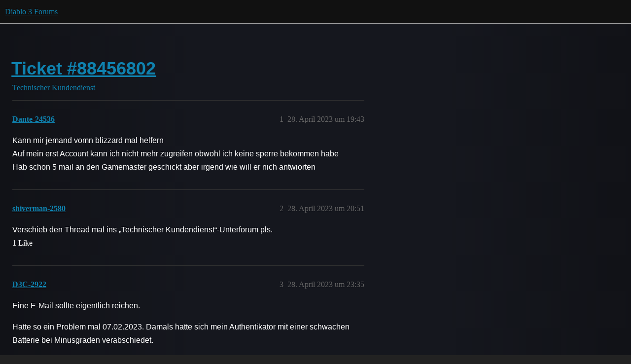

--- FILE ---
content_type: text/html; charset=utf-8
request_url: https://eu.forums.blizzard.com/de/d3/t/ticket-88456802/5403
body_size: 5152
content:
<!DOCTYPE html>
<html lang="de">
  <head>
    <meta charset="utf-8">
    <title>Ticket #88456802 - Technischer Kundendienst - Diablo 3 Forums</title>
    <meta name="description" content="Kann mir jemand vomn blizzard mal helfern 
Auf mein erst Account kann ich nicht mehr zugreifen obwohl ich keine sperre bekommen habe 
Hab schon 5 mail an den Gamemaster geschickt aber irgend wie will er nich antwiorten">
    <meta name="generator" content="Discourse 3.5.3 - https://github.com/discourse/discourse version 06240420f449ca21d11714eea0ba09125e0f0310">
<link rel="icon" type="image/png" href="https://dvq4m4bcui6oz.cloudfront.net/optimized/1X/13793ce9acc83831db65e4371c50ad0b51df6c8c_2_32x32.png">
<link rel="apple-touch-icon" type="image/png" href="https://dvq4m4bcui6oz.cloudfront.net/optimized/1X/bdc3393961a436e8115dd2e5a20a532426ead5a2_2_180x180.png">
<meta name="theme-color" media="all" content="#111111">

<meta name="color-scheme" content="dark">

<meta name="viewport" content="width=device-width, initial-scale=1.0, minimum-scale=1.0, viewport-fit=cover">
<meta name="discourse-base-uri" content="/de/d3">
<link rel="canonical" href="https://eu.forums.blizzard.com/de/d3/t/ticket-88456802/5403" />

<link rel="search" type="application/opensearchdescription+xml" href="https://eu.forums.blizzard.com/de/d3/opensearch.xml" title="Diablo 3 Forums Search">

    <link href="https://d3f21razojm9zj.cloudfront.net/de/d3/stylesheets/color_definitions_blizzard_2_3_be1cf6157568a3b772abaf949ffe54fa14658bc9.css?__ws=eu.forums.blizzard.com" media="all" rel="stylesheet" class="light-scheme" data-scheme-id="2"/>

<link href="https://d3f21razojm9zj.cloudfront.net/de/d3/stylesheets/common_a1bb0456cac8a6811dde8ebbdf2a09adf8bc7f7a.css?__ws=eu.forums.blizzard.com" media="all" rel="stylesheet" data-target="common"  />

  <link href="https://d3f21razojm9zj.cloudfront.net/de/d3/stylesheets/desktop_a1bb0456cac8a6811dde8ebbdf2a09adf8bc7f7a.css?__ws=eu.forums.blizzard.com" media="all" rel="stylesheet" data-target="desktop"  />



    <link href="https://d3f21razojm9zj.cloudfront.net/de/d3/stylesheets/checklist_a1bb0456cac8a6811dde8ebbdf2a09adf8bc7f7a.css?__ws=eu.forums.blizzard.com" media="all" rel="stylesheet" data-target="checklist"  />
    <link href="https://d3f21razojm9zj.cloudfront.net/de/d3/stylesheets/discourse-akismet_a1bb0456cac8a6811dde8ebbdf2a09adf8bc7f7a.css?__ws=eu.forums.blizzard.com" media="all" rel="stylesheet" data-target="discourse-akismet"  />
    <link href="https://d3f21razojm9zj.cloudfront.net/de/d3/stylesheets/discourse-assign_a1bb0456cac8a6811dde8ebbdf2a09adf8bc7f7a.css?__ws=eu.forums.blizzard.com" media="all" rel="stylesheet" data-target="discourse-assign"  />
    <link href="https://d3f21razojm9zj.cloudfront.net/de/d3/stylesheets/discourse-characters-required_a1bb0456cac8a6811dde8ebbdf2a09adf8bc7f7a.css?__ws=eu.forums.blizzard.com" media="all" rel="stylesheet" data-target="discourse-characters-required"  />
    <link href="https://d3f21razojm9zj.cloudfront.net/de/d3/stylesheets/discourse-details_a1bb0456cac8a6811dde8ebbdf2a09adf8bc7f7a.css?__ws=eu.forums.blizzard.com" media="all" rel="stylesheet" data-target="discourse-details"  />
    <link href="https://d3f21razojm9zj.cloudfront.net/de/d3/stylesheets/discourse-group-tracker_a1bb0456cac8a6811dde8ebbdf2a09adf8bc7f7a.css?__ws=eu.forums.blizzard.com" media="all" rel="stylesheet" data-target="discourse-group-tracker"  />
    <link href="https://d3f21razojm9zj.cloudfront.net/de/d3/stylesheets/discourse-lazy-videos_a1bb0456cac8a6811dde8ebbdf2a09adf8bc7f7a.css?__ws=eu.forums.blizzard.com" media="all" rel="stylesheet" data-target="discourse-lazy-videos"  />
    <link href="https://d3f21razojm9zj.cloudfront.net/de/d3/stylesheets/discourse-local-dates_a1bb0456cac8a6811dde8ebbdf2a09adf8bc7f7a.css?__ws=eu.forums.blizzard.com" media="all" rel="stylesheet" data-target="discourse-local-dates"  />
    <link href="https://d3f21razojm9zj.cloudfront.net/de/d3/stylesheets/discourse-presence_a1bb0456cac8a6811dde8ebbdf2a09adf8bc7f7a.css?__ws=eu.forums.blizzard.com" media="all" rel="stylesheet" data-target="discourse-presence"  />
    <link href="https://d3f21razojm9zj.cloudfront.net/de/d3/stylesheets/discourse-sift_a1bb0456cac8a6811dde8ebbdf2a09adf8bc7f7a.css?__ws=eu.forums.blizzard.com" media="all" rel="stylesheet" data-target="discourse-sift"  />
    <link href="https://d3f21razojm9zj.cloudfront.net/de/d3/stylesheets/discourse-solved_a1bb0456cac8a6811dde8ebbdf2a09adf8bc7f7a.css?__ws=eu.forums.blizzard.com" media="all" rel="stylesheet" data-target="discourse-solved"  />
    <link href="https://d3f21razojm9zj.cloudfront.net/de/d3/stylesheets/discourse-templates_a1bb0456cac8a6811dde8ebbdf2a09adf8bc7f7a.css?__ws=eu.forums.blizzard.com" media="all" rel="stylesheet" data-target="discourse-templates"  />
    <link href="https://d3f21razojm9zj.cloudfront.net/de/d3/stylesheets/discourse-tooltips_a1bb0456cac8a6811dde8ebbdf2a09adf8bc7f7a.css?__ws=eu.forums.blizzard.com" media="all" rel="stylesheet" data-target="discourse-tooltips"  />
    <link href="https://d3f21razojm9zj.cloudfront.net/de/d3/stylesheets/discourse-topic-voting_a1bb0456cac8a6811dde8ebbdf2a09adf8bc7f7a.css?__ws=eu.forums.blizzard.com" media="all" rel="stylesheet" data-target="discourse-topic-voting"  />
    <link href="https://d3f21razojm9zj.cloudfront.net/de/d3/stylesheets/discourse-user-notes_a1bb0456cac8a6811dde8ebbdf2a09adf8bc7f7a.css?__ws=eu.forums.blizzard.com" media="all" rel="stylesheet" data-target="discourse-user-notes"  />
    <link href="https://d3f21razojm9zj.cloudfront.net/de/d3/stylesheets/footnote_a1bb0456cac8a6811dde8ebbdf2a09adf8bc7f7a.css?__ws=eu.forums.blizzard.com" media="all" rel="stylesheet" data-target="footnote"  />
    <link href="https://d3f21razojm9zj.cloudfront.net/de/d3/stylesheets/hosted-site_a1bb0456cac8a6811dde8ebbdf2a09adf8bc7f7a.css?__ws=eu.forums.blizzard.com" media="all" rel="stylesheet" data-target="hosted-site"  />
    <link href="https://d3f21razojm9zj.cloudfront.net/de/d3/stylesheets/poll_a1bb0456cac8a6811dde8ebbdf2a09adf8bc7f7a.css?__ws=eu.forums.blizzard.com" media="all" rel="stylesheet" data-target="poll"  />
    <link href="https://d3f21razojm9zj.cloudfront.net/de/d3/stylesheets/spoiler-alert_a1bb0456cac8a6811dde8ebbdf2a09adf8bc7f7a.css?__ws=eu.forums.blizzard.com" media="all" rel="stylesheet" data-target="spoiler-alert"  />
    <link href="https://d3f21razojm9zj.cloudfront.net/de/d3/stylesheets/discourse-topic-voting_desktop_a1bb0456cac8a6811dde8ebbdf2a09adf8bc7f7a.css?__ws=eu.forums.blizzard.com" media="all" rel="stylesheet" data-target="discourse-topic-voting_desktop"  />
    <link href="https://d3f21razojm9zj.cloudfront.net/de/d3/stylesheets/poll_desktop_a1bb0456cac8a6811dde8ebbdf2a09adf8bc7f7a.css?__ws=eu.forums.blizzard.com" media="all" rel="stylesheet" data-target="poll_desktop"  />

  <link href="https://d3f21razojm9zj.cloudfront.net/de/d3/stylesheets/common_theme_3_c34ab80fb57de1a777bf178b28a31288421746ff.css?__ws=eu.forums.blizzard.com" media="all" rel="stylesheet" data-target="common_theme" data-theme-id="3" data-theme-name="blizzard"/>
    <link href="https://d3f21razojm9zj.cloudfront.net/de/d3/stylesheets/desktop_theme_3_1981b4dbc4f145cac0e4fd56cb4aa7316d173aab.css?__ws=eu.forums.blizzard.com" media="all" rel="stylesheet" data-target="desktop_theme" data-theme-id="3" data-theme-name="blizzard"/>

    
    
        <link rel="alternate nofollow" type="application/rss+xml" title="RSS-Feed &quot;Ticket #88456802&quot;" href="https://eu.forums.blizzard.com/de/d3/t/ticket-88456802/5403.rss" />
    <meta property="og:site_name" content="Diablo 3 Forums" />
<meta property="og:type" content="website" />
<meta name="twitter:card" content="summary_large_image" />
<meta name="twitter:image" content="https://dvq4m4bcui6oz.cloudfront.net/de/d3/original/1X/0496d16829e21ce21db763a418598e903efd0a4c.png" />
<meta property="og:image" content="https://dvq4m4bcui6oz.cloudfront.net/de/d3/original/1X/ae68a2ffa46b4d608f524640d3b4022ca9fa685f.png" />
<meta property="og:url" content="https://eu.forums.blizzard.com/de/d3/t/ticket-88456802/5403" />
<meta name="twitter:url" content="https://eu.forums.blizzard.com/de/d3/t/ticket-88456802/5403" />
<meta property="og:title" content="Ticket #88456802" />
<meta name="twitter:title" content="Ticket #88456802" />
<meta property="og:description" content="Kann mir jemand vomn blizzard mal helfern  Auf mein erst Account kann ich nicht mehr zugreifen obwohl ich keine sperre bekommen habe  Hab schon 5 mail an den Gamemaster geschickt aber irgend wie will er nich antwiorten" />
<meta name="twitter:description" content="Kann mir jemand vomn blizzard mal helfern  Auf mein erst Account kann ich nicht mehr zugreifen obwohl ich keine sperre bekommen habe  Hab schon 5 mail an den Gamemaster geschickt aber irgend wie will er nich antwiorten" />
<meta property="og:article:section" content="Technischer Kundendienst" />
<meta property="og:article:section:color" content="0088CC" />
<meta name="twitter:label1" value="Lesezeit" />
<meta name="twitter:data1" value="1 mins 🕑" />
<meta name="twitter:label2" value="Gefällt mir" />
<meta name="twitter:data2" value="10 ❤" />
<meta property="article:published_time" content="2023-04-28T19:43:05+00:00" />
<meta property="og:ignore_canonical" content="true" />


    <script type="application/ld+json">{"@context":"http://schema.org","@type":"QAPage","name":"Ticket #88456802","mainEntity":{"@type":"Question","name":"Ticket #88456802","text":"Kann mir jemand vomn blizzard mal helfern\n\nAuf mein erst Account kann ich nicht mehr zugreifen obwohl ich keine sperre bekommen habe\n\nHab schon 5 mail an den Gamemaster geschickt aber irgend wie will er nich antwiorten","upvoteCount":0,"answerCount":0,"datePublished":"2023-04-28T19:43:05.183Z","author":{"@type":"Person","name":"Dante-24536","url":"https://eu.forums.blizzard.com/de/d3/u/Dante-24536"}}}</script>
  </head>
  <body class="crawler ">
    
    <header>
  <a href="/de/d3/">Diablo 3 Forums</a>
</header>

    <div id="main-outlet" class="wrap" role="main">
        <div id="topic-title">
    <h1>
      <a href="/de/d3/t/ticket-88456802/5403">Ticket #88456802</a>
    </h1>

      <div class="topic-category" itemscope itemtype="http://schema.org/BreadcrumbList">
          <span itemprop="itemListElement" itemscope itemtype="http://schema.org/ListItem">
            <a href="/de/d3/c/technischer-kundendienst/15" class="badge-wrapper bullet" itemprop="item">
              <span class='badge-category-bg' style='background-color: #0088CC'></span>
              <span class='badge-category clear-badge'>
                <span class='category-name' itemprop='name'>Technischer Kundendienst</span>
              </span>
            </a>
            <meta itemprop="position" content="1" />
          </span>
      </div>

  </div>

  

    <div itemscope itemtype='http://schema.org/DiscussionForumPosting'>
      <meta itemprop='headline' content='Ticket #88456802'>
      <link itemprop='url' href='https://eu.forums.blizzard.com/de/d3/t/ticket-88456802/5403'>
      <meta itemprop='datePublished' content='2023-04-28T19:43:05Z'>
        <meta itemprop='articleSection' content='Technischer Kundendienst'>
      <meta itemprop='keywords' content=''>
      <div itemprop='publisher' itemscope itemtype="http://schema.org/Organization">
        <meta itemprop='name' content='Diablo 3 Forums'>
          <div itemprop='logo' itemscope itemtype="http://schema.org/ImageObject">
            <meta itemprop='url' content='https://dvq4m4bcui6oz.cloudfront.net/de/d3/original/1X/ed9fdd6bdee4bc2eee1d5b1ec50d4f6830b5e8ac.png'>
          </div>
      </div>


          <div id='post_1'  class='topic-body crawler-post'>
            <div class='crawler-post-meta'>
              <span class="creator" itemprop="author" itemscope itemtype="http://schema.org/Person">
                <a itemprop="url" rel='nofollow' href='https://eu.forums.blizzard.com/de/d3/u/Dante-24536'><span itemprop='name'>Dante-24536</span></a>
                
              </span>

                <link itemprop="mainEntityOfPage" href="https://eu.forums.blizzard.com/de/d3/t/ticket-88456802/5403">


              <span class="crawler-post-infos">
                  <time  datetime='2023-04-28T19:43:05Z' class='post-time'>
                    28. April 2023 um 19:43
                  </time>
                  <meta itemprop='dateModified' content='2023-04-30T17:45:23Z'>
              <span itemprop='position'>1</span>
              </span>
            </div>
            <div class='post' itemprop='text'>
              <p>Kann mir jemand vomn blizzard mal helfern<br>
Auf mein erst Account kann ich nicht mehr zugreifen obwohl ich keine sperre bekommen habe<br>
Hab schon 5 mail an den Gamemaster geschickt aber irgend wie will er nich antwiorten</p>
            </div>

            <div itemprop="interactionStatistic" itemscope itemtype="http://schema.org/InteractionCounter">
              <meta itemprop="interactionType" content="http://schema.org/LikeAction"/>
              <meta itemprop="userInteractionCount" content="0" />
              <span class='post-likes'></span>
            </div>

          </div>
          <div id='post_2' itemprop='comment' itemscope itemtype='http://schema.org/Comment' class='topic-body crawler-post'>
            <div class='crawler-post-meta'>
              <span class="creator" itemprop="author" itemscope itemtype="http://schema.org/Person">
                <a itemprop="url" rel='nofollow' href='https://eu.forums.blizzard.com/de/d3/u/shiverman-2580'><span itemprop='name'>shiverman-2580</span></a>
                
              </span>



              <span class="crawler-post-infos">
                  <time itemprop='datePublished' datetime='2023-04-28T20:51:04Z' class='post-time'>
                    28. April 2023 um 20:51
                  </time>
                  <meta itemprop='dateModified' content='2023-04-28T20:51:04Z'>
              <span itemprop='position'>2</span>
              </span>
            </div>
            <div class='post' itemprop='text'>
              <p>Verschieb den Thread mal ins „Technischer Kundendienst“-Unterforum pls.</p>
            </div>

            <div itemprop="interactionStatistic" itemscope itemtype="http://schema.org/InteractionCounter">
              <meta itemprop="interactionType" content="http://schema.org/LikeAction"/>
              <meta itemprop="userInteractionCount" content="1" />
              <span class='post-likes'>1 Like</span>
            </div>

          </div>
          <div id='post_3' itemprop='comment' itemscope itemtype='http://schema.org/Comment' class='topic-body crawler-post'>
            <div class='crawler-post-meta'>
              <span class="creator" itemprop="author" itemscope itemtype="http://schema.org/Person">
                <a itemprop="url" rel='nofollow' href='https://eu.forums.blizzard.com/de/d3/u/D3C-2922'><span itemprop='name'>D3C-2922</span></a>
                
              </span>



              <span class="crawler-post-infos">
                  <time itemprop='datePublished' datetime='2023-04-28T23:35:37Z' class='post-time'>
                    28. April 2023 um 23:35
                  </time>
                  <meta itemprop='dateModified' content='2023-04-28T23:35:37Z'>
              <span itemprop='position'>3</span>
              </span>
            </div>
            <div class='post' itemprop='text'>
              <p>Eine E-Mail sollte eigentlich reichen.</p>
<p>Hatte so ein Problem mal 07.02.2023. Damals hatte sich mein Authentikator mit einer schwachen Batterie bei Minusgraden verabschiedet.</p>
<p>Am Dienstag Nachmittag den 14.02.2023 Nachmittag hatte ich dann alle Dokumente zum beantworten der Fragen herausgesucht und das entsprechende Ticket erstellt. Der Kundendienst innerhalb von 30min geantwortet. Nachdem ich alle Fragen Richtig beantwortet habe wurde der defekte Authentikator durch einen Game Master entfernt.</p>
<p>Da ich zu dem Zeitpunkt keinen Zugriff auf dem Account hatte, kamen die Antworten zu dem Ticket in meiner E-Mail Adresse an.</p>
<p>Wichtig: Antworte nicht über die „Antworten Funktion“ deines E-Mail Clients auf E-Mails vom Kundendienst. Der verwendet eine „No Reply Adresse“.</p>
<p>Zum antworten bitte immer diese Seite nutzen. Anschließend auf  „Ich kann mich nicht einloggen“ klicken. Danach „Grund auswählen“ und weitere Fragen wahrheitsgemäß beantworten. Wenn sich das Kontaktfeld öffnet „Ticketnummer + Antwort“ an den Game Master senden.</p>
<p><a href="https://eu.battle.net/support/de/help" class="onebox" target="_blank" rel="noopener nofollow ugc">https://eu.battle.net/support/de/help</a></p>
<hr>
<p>Habe mir danach einen neuen Battle.net Authentikator (Schlüsselanhänger) bestellt und eingerichtet.</p>
            </div>

            <div itemprop="interactionStatistic" itemscope itemtype="http://schema.org/InteractionCounter">
              <meta itemprop="interactionType" content="http://schema.org/LikeAction"/>
              <meta itemprop="userInteractionCount" content="2" />
              <span class='post-likes'>2 Likes</span>
            </div>

          </div>
          <div id='post_4' itemprop='comment' itemscope itemtype='http://schema.org/Comment' class='topic-body crawler-post'>
            <div class='crawler-post-meta'>
              <span class="creator" itemprop="author" itemscope itemtype="http://schema.org/Person">
                <a itemprop="url" rel='nofollow' href='https://eu.forums.blizzard.com/de/d3/u/Guts-2292'><span itemprop='name'>Guts-2292</span></a>
                
              </span>



              <span class="crawler-post-infos">
                  <time itemprop='datePublished' datetime='2023-04-29T04:08:18Z' class='post-time'>
                    29. April 2023 um 04:08
                  </time>
                  <meta itemprop='dateModified' content='2023-04-29T04:08:18Z'>
              <span itemprop='position'>4</span>
              </span>
            </div>
            <div class='post' itemprop='text'>
              <aside class="quote no-group" data-username="Dante-24536" data-post="1" data-topic="5403">
<div class="title">
<div class="quote-controls"></div>
<img loading="lazy" alt="" width="24" height="24" src="https://d3f21razojm9zj.cloudfront.net/de/d3/plugins/discourse-blizzard-plugin/images/avatars/d3/default.png" class="avatar"> Dante:</div>
<blockquote>
<p>Hab schon 5 mail an den Gamemaster geschickt aber irgend wie will er nich antwiorten</p>
</blockquote>
</aside>
<p>bitte keine weiteren mehr verschicken, denn je mehr du verschickst desto länger dauert es, da jedes einzelne ticket abgehandelt wird<br>
jetzt einfach geduldig warten bis sie sich melden</p>
            </div>

            <div itemprop="interactionStatistic" itemscope itemtype="http://schema.org/InteractionCounter">
              <meta itemprop="interactionType" content="http://schema.org/LikeAction"/>
              <meta itemprop="userInteractionCount" content="2" />
              <span class='post-likes'>2 Likes</span>
            </div>

          </div>
          <div id='post_5' itemprop='comment' itemscope itemtype='http://schema.org/Comment' class='topic-body crawler-post'>
            <div class='crawler-post-meta'>
              <span class="creator" itemprop="author" itemscope itemtype="http://schema.org/Person">
                <a itemprop="url" rel='nofollow' href='https://eu.forums.blizzard.com/de/d3/u/Chedragori-21662'><span itemprop='name'>Chedragori-21662</span></a>
                
              </span>



              <span class="crawler-post-infos">
                  <time itemprop='datePublished' datetime='2023-05-01T07:14:04Z' class='post-time'>
                    1. Mai 2023 um 07:14
                  </time>
                  <meta itemprop='dateModified' content='2023-05-01T07:14:04Z'>
              <span itemprop='position'>5</span>
              </span>
            </div>
            <div class='post' itemprop='text'>
              <p>Du musst da ein neues Ticket erstellen und nicht auf die Email antworten. EMails kommen beim Support generel nicht an.<br>
Denk dran das wenn du auf die alte email keinen Zugriff mehr hast wir auch eine neue Email brauchen.</p>
            </div>

            <div itemprop="interactionStatistic" itemscope itemtype="http://schema.org/InteractionCounter">
              <meta itemprop="interactionType" content="http://schema.org/LikeAction"/>
              <meta itemprop="userInteractionCount" content="3" />
              <span class='post-likes'>3 Likes</span>
            </div>

          </div>
          <div id='post_6' itemprop='comment' itemscope itemtype='http://schema.org/Comment' class='topic-body crawler-post'>
            <div class='crawler-post-meta'>
              <span class="creator" itemprop="author" itemscope itemtype="http://schema.org/Person">
                <a itemprop="url" rel='nofollow' href='https://eu.forums.blizzard.com/de/d3/u/Dante-24536'><span itemprop='name'>Dante-24536</span></a>
                
              </span>



              <span class="crawler-post-infos">
                  <time itemprop='datePublished' datetime='2023-05-05T15:13:32Z' class='post-time'>
                    5. Mai 2023 um 15:13
                  </time>
                  <meta itemprop='dateModified' content='2023-05-05T15:13:32Z'>
              <span itemprop='position'>6</span>
              </span>
            </div>
            <div class='post' itemprop='text'>
              <p>Das Mit der neue Email ist kein problem die hab ich schon</p>
<p>Aber ich bekomme von von euch keine rückmeldung wie wir es wieder den Acount aktivieren oder besser gesagt das ich wieder zugang habe</p>
            </div>

            <div itemprop="interactionStatistic" itemscope itemtype="http://schema.org/InteractionCounter">
              <meta itemprop="interactionType" content="http://schema.org/LikeAction"/>
              <meta itemprop="userInteractionCount" content="0" />
              <span class='post-likes'></span>
            </div>

          </div>
          <div id='post_7' itemprop='comment' itemscope itemtype='http://schema.org/Comment' class='topic-body crawler-post'>
            <div class='crawler-post-meta'>
              <span class="creator" itemprop="author" itemscope itemtype="http://schema.org/Person">
                <a itemprop="url" rel='nofollow' href='https://eu.forums.blizzard.com/de/d3/u/Balbero-2581'><span itemprop='name'>Balbero-2581</span></a>
                
              </span>



              <span class="crawler-post-infos">
                  <time itemprop='datePublished' datetime='2023-05-06T11:18:34Z' class='post-time'>
                    6. Mai 2023 um 11:18
                  </time>
                  <meta itemprop='dateModified' content='2023-05-06T11:18:34Z'>
              <span itemprop='position'>7</span>
              </span>
            </div>
            <div class='post' itemprop='text'>
              <p>Wie D3C oben schon geschrieben hatte, ist der beste Weg ein Ticket zu eröffnen.</p>
<aside class="quote no-group" data-username="D3C-2922" data-post="3" data-topic="5403">
<div class="title">
<div class="quote-controls"></div>
<img loading="lazy" alt="" width="24" height="24" src="https://d3f21razojm9zj.cloudfront.net/de/d3/plugins/discourse-blizzard-plugin/images/avatars/d3/default.png" class="avatar"> D3C:</div>
<blockquote>
<p>Zum antworten bitte immer diese Seite nutzen. Anschließend auf „Ich kann mich nicht einloggen“ klicken. Danach „Grund auswählen“ und weitere Fragen wahrheitsgemäß beantworten. Wenn sich das Kontaktfeld öffnet „Ticketnummer + Antwort“ an den Game Master senden.</p>
<p><a href="https://eu.battle.net/support/de/help" rel="noopener nofollow ugc">https://eu.battle.net/support/de/help </a></p>
</blockquote>
</aside>
<br>
<p>Hierzu folgst du dem <a href="https://eu.battle.net/support/de/help" rel="noopener nofollow ugc">Link zum Support</a>.<br>
Dort wählst du dann Probleme mit dem Account aus.</p>
<p>          <a href="https://i.imgur.com/fAfqK3Z.png" target="_blank" rel="noopener nofollow ugc" class="onebox">
            <img src="https://i.imgur.com/fAfqK3Z.png" width="833" height="199">
          </a>
</p>
<p>Anschließend kannst du dann wählen, ob du dein Problem mit eigenen Worten beschreiben möchtest (evtl. mit hinterlegen deiner Telefonnummer für Rücksprachen zu deinem Hauptaccount), was aber oftmals auch erst einmal in der Prioliste irgendwo stecken bleiben kann, da nicht vorab geklärt ist welches Problem besteht …</p>
<p>Oder aber du wählst unten die Kathegorisierung aus, sodass der Support direckt weiß in welche Kathegorie dein Problem gehöhrt.</p>
<p>          <a href="https://i.imgur.com/lXZ1wAU.png" target="_blank" rel="noopener nofollow ugc" class="onebox">
            <img src="https://i.imgur.com/lXZ1wAU.png" width="833" height="318">
          </a>
</p>
<p>Dort folgst du dann den entsprechenden Schritten</p>
<p>          <a href="https://i.imgur.com/JMgJOS8.png" target="_blank" rel="noopener nofollow ugc" class="onebox">
            <img src="https://i.imgur.com/JMgJOS8.png" width="833" height="392">
          </a>
</p>
<br>
<p>Nachdem du dann den weiteren Schritten folgst, kannst du irgendwann dein Ticket eröffnen.<br>
Sobald sich ein Mitarbeiter darum kümmert, erhälst du dann auf deinem aktuellen Account (von welchem aus du ja das Ticket eröffnet hast) eine Antwort, welche dann oben im Forum oder allgemein auf allen Blizzardseiten angezeigt wird, sofern du eingelogged bist.<br>
Wenn der Kontackt zum Support aufgebaut ist, kannst du diesem umfänglich dein Problem mit deinem Hauptaccount schildern.</p>
<br>
<p>Früher gab es zwar mal eine Hotline … Aber diese wurde <strong>leider</strong> abgeschafft und der Support versucht Probleme möglichst über Tickets zu bearbeiten.<br>
Zuweilen kann man aber auch mit ihnen vereinbahren, dass sie einen zurückrufen.</p>
            </div>

            <div itemprop="interactionStatistic" itemscope itemtype="http://schema.org/InteractionCounter">
              <meta itemprop="interactionType" content="http://schema.org/LikeAction"/>
              <meta itemprop="userInteractionCount" content="2" />
              <span class='post-likes'>2 Likes</span>
            </div>

          </div>
    </div>


    




    </div>
    <footer class="container wrap">
  <nav class='crawler-nav'>
    <ul>
      <li itemscope itemtype='http://schema.org/SiteNavigationElement'>
        <span itemprop='name'>
          <a href='/de/d3/' itemprop="url">Startseite </a>
        </span>
      </li>
      <li itemscope itemtype='http://schema.org/SiteNavigationElement'>
        <span itemprop='name'>
          <a href='/de/d3/categories' itemprop="url">Kategorien </a>
        </span>
      </li>
      <li itemscope itemtype='http://schema.org/SiteNavigationElement'>
        <span itemprop='name'>
          <a href='/de/d3/guidelines' itemprop="url">Richtlinien </a>
        </span>
      </li>
        <li itemscope itemtype='http://schema.org/SiteNavigationElement'>
          <span itemprop='name'>
            <a href='/de/d3/tos' itemprop="url">Nutzungsbedingungen </a>
          </span>
        </li>
        <li itemscope itemtype='http://schema.org/SiteNavigationElement'>
          <span itemprop='name'>
            <a href='/de/d3/privacy' itemprop="url">Datenschutzrichtlinien </a>
          </span>
        </li>
    </ul>
  </nav>
  <p class='powered-by-link'>Mit Unterstützung von <a href="https://www.discourse.org">Discourse</a>, beste Erfahrung mit aktiviertem JavaScript</p>
</footer>

    
    
  </body>
  
</html>


--- FILE ---
content_type: text/css
request_url: https://d3f21razojm9zj.cloudfront.net/de/d3/stylesheets/discourse-sift_a1bb0456cac8a6811dde8ebbdf2a09adf8bc7f7a.css?__ws=eu.forums.blizzard.com
body_size: 744
content:
.sift-classification{line-height:1em}.sift-topic-0::before{content:"General"}.sift-topic-1::before{content:"Bullying"}.sift-topic-2::before{content:"Fighting"}.sift-topic-3::before{content:"PII"}.sift-topic-4::before{content:"Sexting"}.sift-topic-5::before{content:"Vulgar"}.sift-topic-6::before{content:"Drugs"}.sift-topic-7::before{content:"InGame"}.sift-topic-8::before{content:"Alarm"}.sift-topic-9::before{content:"Fraud"}.sift-topic-10::before{content:"Racist"}.sift-topic-11::before{content:"Religion"}.sift-topic-12::before{content:"Junk"}.sift-topic-13::before{content:"Website"}.sift-topic-14::before{content:"Grooming"}.sift-topic-15::before{content:"Public Threats"}.sift-topic-16::before{content:"Real Name"}.sift-topic-17::before{content:"Terrorist Recruitment"}.sift-topic-18::before{content:"Subversive"}.sift-topic-19::before{content:"Sentiment"}.sift-topic-20::before{content:"Politics"}.sift-topic-21::before{content:"Unused 21"}.sift-topic-22::before{content:"Unused 22"}.sift-topic-23::before{content:"Unused 23"}.sift-topic-24::before{content:"Unused 24"}.sift-topic-25::before{content:"Unused 25"}.sift-topic-26::before{content:"Unused 26"}.sift-topic-27::before{content:"Custom1"}.sift-topic-28::before{content:"Custom2"}.sift-topic-29::before{content:"Custom3"}.sift-topic-30::before{content:"Custom4"}.sift-topic-31::before{content:"Custom5"}:root{--risk-0: #ccc;--risk-1: #aeaeae;--risk-2: #919191;--risk-3: #747474;--risk-4: #575757;--risk-5: #3a3a3a;--risk-6: #1d1d1d;--risk-7: #000;--risk-4-bg: rgb(204, 121, 167);--risk-4-fg: black;--risk-5-bg: rgb(240, 228, 66);--risk-5-fg: black;--risk-6-bg: rgb(230, 159, 0);--risk-6-fg: black;--risk-7-bg: rgb(213, 94, 0);--risk-7-fg: black}.sift-classification-unit,.sift-topic{font-size:var(--base-font-size);text-shadow:0 -1px 0 rgba(0,0,0,.25);white-space:nowrap;vertical-align:baseline;display:inline-block;margin-bottom:7px}.sift-topic{padding:3px 6px;color:#ddd;background-color:#222;border:solid 1px hsl(0,0%,56.3333333333%);border-radius:9px;font-weight:bold}.sift-topic-risk-0{background:var(--risk-0) url("/plugins/discourse-sift/images/risk-0-tile.gif") repeat}.sift-topic-risk-1{background:var(--risk-1) url("/plugins/discourse-sift/images/risk-1-tile.gif") repeat}.sift-topic-risk-2{background:var(--risk-2) url("/plugins/discourse-sift/images/risk-2-tile.gif") repeat}.sift-topic-risk-3{background:var(--risk-3) url("/plugins/discourse-sift/images/risk-3-tile.gif") repeat}.sift-topic-risk-4{color:var(--risk-4-fg);background:var(--risk-4-bg)}.sift-topic-risk-5{color:var(--risk-5-fg);background:var(--risk-5-bg)}.sift-topic-risk-6{color:var(--risk-6-fg);background:var(--risk-6-bg)}.sift-topic-risk-7{color:var(--risk-7-fg);background:var(--risk-7-bg)}.sift-risk-7,.sift-risk-6,.sift-risk-5,.sift-risk-4{padding:4px 7px;color:#ddd;border:solid 1px hsl(0,0%,56.3333333333%);border-radius:9px;font-weight:bold}.sift-classification-unit+.sift-classification-unit{margin-left:2px}.sift-risk-4{color:var(--risk-4-fg);background:var(--risk-4-bg)}.sift-risk-5{color:var(--risk-5-fg);background:var(--risk-5-bg)}.sift-risk-6{color:var(--risk-6-fg);background:var(--risk-6-bg)}.sift-risk-7{color:var(--risk-7-fg);background:var(--risk-7-bg)}.sift-unit-join-right-risk-5{border-top-right-radius:0;border-bottom-right-radius:0;border-right:4px solid hsl(0,0%,56.3333333333%)}.sift-unit-join-left-risk-5{border-top-left-radius:0;border-bottom-left-radius:0;border-left:4px solid hsl(0,0%,56.3333333333%)}.sift-unit-join-right-risk-6{border-top-right-radius:0;border-bottom-right-radius:0;border-right:4px solid hsl(0,0%,56.3333333333%)}.sift-unit-join-left-risk-6{border-top-left-radius:0;border-bottom-left-radius:0;border-left:4px solid hsl(0,0%,56.3333333333%)}.sift-unit-join-right-risk-7{border-top-right-radius:0;border-bottom-right-radius:0;border-right:4px solid hsl(0,0%,56.3333333333%)}.sift-unit-join-left-risk-7{border-top-left-radius:0;border-bottom-left-radius:0;border-left:4px solid hsl(0,0%,56.3333333333%)}.sift-pre-text{background:#585523;color:#fff}.queue-actions{border-top:2px solid hsl(0,0%,56.3333333333%);margin:4px;padding:4px}.queue-actions-buttons{margin:4px}.admin-header{background:#ededed;padding:30px;margin-bottom:25px}table.spam-stats{margin-bottom:1.5em}table.sift-queue td{vertical-align:top}table.sift-queue .post-link{float:right}table.sift-queue .queue-actions{margin-top:1em;margin-bottom:1em}table.sift-queue .queue-actions button{margin-right:.5em}table.sift-queue .cooked img{max-width:200px !important;max-height:100px !important}h3.review-queue{margin:1em 0 1em .5em}.settings-button{margin-right:10px}
/*# sourceMappingURL=discourse-sift_a1bb0456cac8a6811dde8ebbdf2a09adf8bc7f7a.css.map?__ws=eu.forums.blizzard.com */


--- FILE ---
content_type: text/css
request_url: https://d3f21razojm9zj.cloudfront.net/de/d3/stylesheets/discourse-tooltips_a1bb0456cac8a6811dde8ebbdf2a09adf8bc7f7a.css?__ws=eu.forums.blizzard.com
body_size: -127
content:
.d-tooltip-content{font-size:.8em;color:var(--primary-medium)}.topic-list-body .link-top-line .fk-d-tooltip__trigger,.topic-list-body .link-top-line .fk-d-tooltip__trigger-container{display:inline}
/*# sourceMappingURL=discourse-tooltips_a1bb0456cac8a6811dde8ebbdf2a09adf8bc7f7a.css.map?__ws=eu.forums.blizzard.com */


--- FILE ---
content_type: text/css
request_url: https://d3f21razojm9zj.cloudfront.net/de/d3/stylesheets/hosted-site_a1bb0456cac8a6811dde8ebbdf2a09adf8bc7f7a.css?__ws=eu.forums.blizzard.com
body_size: 5592
content:
.admin-plugins-howto{display:none}.admin-backups__rollback{display:none}.admin-backups .backup-message,.admin-backups .btn-rollback,.admin-backups .btn-restore{display:none}.backup-item-menu-content .backup-item-row__restore{display:none}.mothership-debug-controls{position:absolute;right:.5em;top:.5em}.hosted-site-debug-bar{border:1px solid var(--danger);padding:.5em .5em .25em;margin-bottom:1em;position:relative}.hosted-site-debug-bar h2{margin-bottom:0}.hosted-site-debug-bar h3{margin-top:.5em;font-size:var(--font-down-1)}.hosted-site-debug-bar .actions{display:flex;align-items:center;flex-wrap:wrap;font-size:var(--font-down-1)}.hosted-site-debug-bar .btn{margin-bottom:.25em;margin-right:.25em}.hosted-site-debug-bar .mothership-status{margin-bottom:10px;border-radius:4px}.hosted-trial-welcome{display:flex;flex-direction:column;align-items:flex-start;margin-bottom:1em;padding:1em;background-color:var(--tertiary-very-low)}.hosted-trial-welcome__title{margin:0 0 .5rem}.hosted-trial-welcome__body{margin:0 0 .75rem}.hosted-trial-expired .hosted-trial-expired-description{margin:0 0 .5em 0}.modal.restricted-plan-info .d-modal__body{display:grid;grid-template-columns:1fr 1fr;grid-template-areas:"staff-only-info read-only-info" "staff-only-action read-only-action"}.modal.restricted-plan-info .staff-only-info,.modal.restricted-plan-info .read-only-info{margin:.5em .5em 0 .5em}.modal.restricted-plan-info .staff-only-action,.modal.restricted-plan-info .read-only-action{margin:0 .5em .5em .5em}.modal.restricted-plan-info .staff-only-info{grid-area:staff-only-info}.modal.restricted-plan-info .staff-only-info h4{margin-top:.5rem}.modal.restricted-plan-info .staff-only-action{grid-area:staff-only-action}.modal.restricted-plan-info .read-only-info{grid-area:read-only-info}.modal.restricted-plan-info .read-only-info h4{margin-top:.5rem}.modal.restricted-plan-info .read-only-action{grid-area:read-only-action}.read-only-info .read-only-warning{display:flex;flex-direction:row;align-items:center}.read-only-info .read-only-warning .warning-icon{margin:1em}.read-only-info .read-only-warning .warning-text{flex:1}.read-only-info .read-only-action{margin-top:1em}.manage-account-container{display:flex;flex-direction:row;gap:1em;max-width:100%}.manage-account-container .manage-account-section{margin-bottom:10px;flex:65%}.manage-account-container .manage-account-section .subscription-container{border:2px solid var(--primary-100);padding:1em}.manage-account-container .manage-account-section .subscriptions{margin-bottom:2em;padding-right:1em}.manage-account-container .manage-account-section .usage-section{margin-top:1em;margin-bottom:1em}.manage-account-container .manage-account-section .usage-section .usage{margin-bottom:.75em}.manage-account-container .manage-account-section .usage-section .usage .header{display:flex;align-items:center;justify-content:space-between}.manage-account-container .manage-account-section .usage-section .usage .header .subtitle{font-weight:bold}.manage-account-container .manage-account-section .usage-section .usage .header .status{color:var(--primary-high)}.manage-account-container .manage-account-section .usage-section .usage.trial .hosted-trial-expiring{margin-top:.25em}.manage-account-container .manage-account-section .billing-section{display:flex;flex-direction:column;margin-bottom:20px;border:2px solid var(--primary-100);padding:1em;margin-top:1em}.manage-account-container .manage-account-section .billing-section .payment-container{display:flex;flex-direction:column}.manage-account-container .manage-account-section .billing-section .billing-item{background-color:var(--primary-very-low);padding:1em;border-radius:5px;margin-bottom:1em}.manage-account-container .manage-account-section .billing-section .billing-item .billing-heading{display:flex;justify-content:space-between;align-items:center;margin-bottom:10px}.manage-account-container .manage-account-section .billing-section .billing-item h3{margin:0;font-size:1.1rem;font-weight:bold}.manage-account-container .manage-account-section .billing-section .billing-item p{margin:0;flex:1;font-size:1rem;overflow-wrap:anywhere}.manage-account-container .manage-account-section .billing-section .edit-link{font-size:1.1rem}.manage-account-container .manage-account-section .billing-section .hosted-cc-brand{margin-bottom:.4em}.manage-account-container .manage-account-section .billing-section .payment-method{flex:1;margin-right:1em}.manage-account-container .manage-account-section .billing-section .payment-method .hosted-cc-brand{margin-bottom:.2em}.manage-account-container .manage-account-section .billing-section .payment-method .contact-email{font-size:var(--font-0);margin:0;margin-bottom:.2em;margin-top:1em}.manage-account-container .manage-account-section .billing-section .payment-method .btn+.btn{margin-top:.75em}.manage-account-container .manage-account-section .billing-section .billing-email,.manage-account-container .manage-account-section .billing-section .contact-email{flex:1;margin-left:1em}.manage-account-container .manage-account-section .receipts-section{display:flex;gap:10px}.manage-account-container .manage-account-section .receipts-section .btn{flex-grow:1}.manage-account-container .manage-account-section .hosted-payment-due-date{padding:.5em 0}.manage-account-container .manage-account-section .support-instructions,.manage-account-container .manage-account-section .cancellation{list-style:none;margin:0;padding:0}.manage-account-container .manage-account-section .support-instructions .text,.manage-account-container .manage-account-section .cancellation .text{margin-left:.25em;margin-right:.25em}.manage-account-container .manage-account-section .support-instructions .text{font-weight:700}.manage-account-container .support-account-section{flex:35%}.manage-account-container .support-account-section .support,.manage-account-container .support-account-section .site-emails,.manage-account-container .support-account-section .site-domain,.manage-account-container .support-account-section .support-section,.manage-account-container .support-account-section .refer{border:2px solid var(--primary-100);padding:1em}.manage-account-container .support-account-section .support ul,.manage-account-container .support-account-section .site-emails ul,.manage-account-container .support-account-section .site-domain ul,.manage-account-container .support-account-section .support-section ul,.manage-account-container .support-account-section .refer ul{list-style:none;padding:0;margin:0}.manage-account-container .support-account-section .support ul li,.manage-account-container .support-account-section .site-emails ul li,.manage-account-container .support-account-section .site-domain ul li,.manage-account-container .support-account-section .support-section ul li,.manage-account-container .support-account-section .refer ul li{margin-bottom:8px}.manage-account-container .support-account-section .support .change-domain-wrapper,.manage-account-container .support-account-section .site-emails .change-domain-wrapper,.manage-account-container .support-account-section .site-domain .change-domain-wrapper,.manage-account-container .support-account-section .support-section .change-domain-wrapper,.manage-account-container .support-account-section .refer .change-domain-wrapper{padding-top:.5em}.manage-account-container .support-account-section .button-container{display:flex;margin:.5em 0;flex-wrap:wrap;gap:.5em}.manage-account-container .support-account-section .cancellation .warning a{color:var(--danger)}@media screen and (max-width: 700px){.manage-account-container{flex-direction:column}}.hosted-sections{display:flex;flex-direction:row;margin:1em 0 2em 0}.hosted-sections p{margin-bottom:.5em}.hosted-sections .subtitle{font-size:var(--font-0);margin:0;margin-bottom:.2em}.hosted-sections .subtitle .btn{font-size:8px;border-radius:5px;margin-left:.5em}.hosted-sections .subtitle .btn svg{font-size:15px;margin-right:.2em}.hosted-sections .right-section{flex:1;margin-left:1em}.hosted-sections .right-section .subscriptions{margin-bottom:.5em;padding-right:1em}.hosted-sections .right-section .actions{display:flex;flex-wrap:wrap;margin-bottom:1em}.hosted-sections .right-section .actions .btn{margin-right:.5em;margin-bottom:.5em}.hosted-sections .right-section .billing-section{display:flex;flex-direction:row}.hosted-sections .right-section .billing-section .payment-method{flex:1;margin-right:1em}.hosted-sections .right-section .billing-section .payment-method .hosted-cc-brand{margin-bottom:.2em}.hosted-sections .right-section .billing-section .payment-method .contact-email{font-size:var(--font-0);margin:0;margin-bottom:.2em;margin-top:1em}.hosted-sections .right-section .billing-section .payment-method .btn+.btn{margin-top:.75em}.hosted-sections .right-section .billing-section .billing-email,.hosted-sections .right-section .billing-section .contact-email{flex:1;margin-left:1em}.hosted-sections .right-section .hosted-payment-due-date{background-color:var(--primary-50);padding:.5em}.hosted-sections .left-section{flex:1;margin-right:1em}.hosted-sections .left-section .usage-section{margin-top:1em}.hosted-sections .left-section .usage-section .usage{margin-bottom:1.25em}.hosted-sections .left-section .usage-section .usage .header{display:flex;align-items:center;justify-content:space-between;margin-bottom:.25em}.hosted-sections .left-section .usage-section .usage .header .status{color:var(--primary-high)}.hosted-sections .left-section .usage-section .usage.trial .hosted-trial-expiring{margin-top:.25em}.hosted-sections .left-section .actions{margin-top:2em}.hosted-sections .support-instructions,.hosted-sections .cancellation{list-style:none;margin:0;padding:0}.hosted-sections .support-instructions .text,.hosted-sections .cancellation .text{margin-left:.25em;margin-right:.25em}.hosted-sections .support-instructions .text{font-weight:700}.modal.hosted-invoice-details .error,.modal.hosted-invoice-details .invoice-details-error{color:var(--danger)}.modal.hosted-invoice-details .invoice-details-error{margin-bottom:0}.modal.hosted-invoice-details .address-and-tax-sections{display:flex;flex-direction:row}.modal.hosted-invoice-details .address-and-tax-sections .address-section{flex:1;margin-right:1em}.modal.hosted-invoice-details .address-and-tax-sections .tax-section{flex:1}.modal.hosted-invoice-details .address-and-tax-sections .hs-tax-type-select{margin-bottom:9px}.modal.hosted-invoice-details .address-and-tax-sections input,.modal.hosted-invoice-details .address-and-tax-sections .select-kit{display:block;margin-top:9px;margin-bottom:0}@media screen and (max-width: 48rem){.restricted-plan-info{grid-template-columns:1fr;grid-template-areas:"staff-only-info" "staff-only-action" "." "read-only-info" "read-only-action"}.hosted-sections,.hosted-sections .right-section .billing-section{flex-direction:column}.hosted-sections .payment-method,.hosted-sections .billing-email,.hosted-sections .contact-email,.hosted-sections .right-section .billing-section .payment-method,.hosted-sections .right-section .billing-section .billing-email,.hosted-sections .right-section .billing-section .contact-email{margin-bottom:1em}.hosted-sections .payment-method .btn+.btn,.hosted-sections .right-section .billing-section .payment-method .btn+.btn{margin-top:0}.hosted-sections .left-section{padding:0}.hosted-sections .left-section,.hosted-sections .right-section .billing-section .billing-email{margin-left:0}.address-and-tax-sections{flex-direction:column}.address-and-tax-sections .tax-section{margin-top:2em}}.static-progress-bar .progress-bar-background{background:var(--primary-low);height:4px;overflow:hidden;border-radius:20px}.static-progress-bar .progress-bar-background .progress-bar{height:100%;background:var(--tertiary)}.static-progress-bar.is-over-limit .remaining{color:var(--danger);font-weight:700}.static-progress-bar.is-over-limit .progress-bar{background:var(--danger)}.modal.hosted-change-domain .change-domain-item{display:flex;align-items:center;border:1px solid #ccc;padding:1em;margin-bottom:1em;border-radius:var(--d-border-radius);position:relative}.modal.hosted-change-domain .change-domain-item.--pointer{cursor:pointer}.modal.hosted-change-domain .change-domain-item.--pointer:hover{background-color:var(--primary-very-low)}.modal.hosted-change-domain .change-domain-item.--disabled{border:1px solid var(--primary-low);pointer-events:none;background-color:var(--primary-very-low)}.modal.hosted-change-domain .change-domain-item.--disabled .change-domain-item__icon,.modal.hosted-change-domain .change-domain-item.--disabled .change-domain-item__arrow .svg-icon{opacity:.2}.modal.hosted-change-domain .change-domain-item.--disabled .change-domain-item__title,.modal.hosted-change-domain .change-domain-item.--disabled .change-domain-item__text{color:var(--primary-medium)}.modal.hosted-change-domain .change-domain-item__pro-badge{background:var(--tertiary);color:var(--accent-text-color);font-size:var(--font-down-2);font-weight:600;padding:2px 8px;border-radius:12px;white-space:nowrap;z-index:1;margin-left:.25em;vertical-align:1px;display:inline-flex;align-items:center;gap:.4em}.modal.hosted-change-domain .change-domain-item__pro-badge .svg-icon{font-size:.8em}.modal.hosted-change-domain .change-domain-item__icon{width:30px;height:30px;margin-right:1em;margin-left:.25em;display:flex;align-items:flex-start}.modal.hosted-change-domain .change-domain-item__icon svg{width:100%;height:100%}.modal.hosted-change-domain .change-domain-item__content{flex:1}.modal.hosted-change-domain .change-domain-item__title{font-weight:bold;font-size:var(--font-0);margin:0}.modal.hosted-change-domain .change-domain-item__text{margin:0;color:var(--primary-high)}.modal.hosted-change-domain .change-domain-item__arrow{margin-left:20px}.modal.hosted-change-domain .hosted-new-domain-label{align-items:center}.modal.hosted-change-domain .hosted-new-domain-input{margin-bottom:0;margin-right:5px}.modal.hosted-change-domain .hosted-new-domain-input.domain-input-error{border:solid 2px var(--danger)}.modal.hosted-change-domain .your-own-domain{overflow-y:auto;border-bottom:1px solid var(--primary-low)}.modal.hosted-change-domain .check-domain{float:right}.modal.hosted-change-domain .your-own-domain-list{counter-reset:list-counter;list-style:none;padding-left:0}.modal.hosted-change-domain .your-own-domain-list li{counter-increment:list-counter;position:relative;margin-bottom:10px;padding-left:40px}.modal.hosted-change-domain .your-own-domain-list li::before{content:counter(list-counter);position:absolute;left:0;top:0;width:24px;height:24px;border-radius:50%;background-color:#d3d3d3;color:#000;display:flex;align-items:center;justify-content:center;font-weight:bold}.modal.hosted-change-domain table{width:100%;margin-top:30px;margin-bottom:10px}.modal.hosted-change-domain table tbody{border-top:none}.modal.hosted-change-domain table tr{border:1px solid #ccc}.modal.hosted-change-domain table td{padding:8px}.modal.hosted-change-domain details{padding:.4em .4em;background-color:var(--primary-100)}.modal.hosted-change-domain summary{padding:0 .6em}.modal.hosted-change-domain span.success-message{color:var(--success)}.modal.hosted-change-domain span.success-message .d-icon{color:currentcolor}.modal.hosted-change-domain .dns-instructions{font-size:.85em}.modal.hosted-change-domain .dns-instructions .centered{text-align:center;margin:5px 0 0}.modal.hosted-change-domain .dns-instructions .mock-dns-form{display:inline-block;margin:1em auto}.modal.hosted-change-domain .dns-instructions .mock-dns-form .mock-dropdown,.modal.hosted-change-domain .dns-instructions .mock-dns-form .mock-text-input{float:left;margin:0 3px 3px 0;border:solid 1px #ccc;border-radius:3px}.modal.hosted-change-domain .dns-instructions .mock-dns-form .mock-dropdown .text,.modal.hosted-change-domain .dns-instructions .mock-dns-form .mock-text-input .text{display:inline-block;padding:4px 8px}.modal.hosted-change-domain .dns-instructions .mock-dns-form .mock-dropdown .control{padding:4px 8px;display:inline-block;border-left:solid 1px #ccc}.modal.hosted-change-domain .dns-instructions .mock-dns-form .mock-dropdown .control .fa{color:#ccc}.modal.hosted-change-domain .d-modal__body{padding:1rem 1.5rem 0 1.5rem}.modal.hosted-change-domain-probonosite{--modal-max-width: 450px;text-align:center}.modal.hosted-change-domain-probonosite .btn{margin-top:.5em;margin-bottom:1em}.modal.hosted-support-options{--modal-min-width: 275px}.modal.hosted-support-options .kb-image{transition:box-shadow .3s;background:var(--primary-very-low);border:1px solid var(--primary-low)}.modal.hosted-support-options .kb-image a{width:100%;position:relative}.modal.hosted-support-options .kb-image img{width:100%;object-fit:cover;object-position:top left}.modal.hosted-support-options .kb-image .d-icon{position:absolute;width:5em;height:5em;left:calc(50% - 2.5em);top:calc(50% - 2.5em);color:var(--primary-medium);transition:color .3s}.modal.hosted-support-options .kb-image:hover{box-shadow:var(--shadow-card)}.modal.hosted-support-options .kb-image:hover .d-icon{color:var(--tertiary)}.modal.hosted-support-options .support-link{display:block;margin-top:1em}.modal.hosted-invoices{--modal-max-width: 800px}.modal.hosted-invoices .d-modal__body{max-height:450px}.modal.hosted-invoices tr:last-of-type{border-bottom:none}.modal.hosted-invoices .hosted-invoices-table{width:100%}.modal.hosted-invoices .hosted-invoices-table td,.modal.hosted-invoices .hosted-invoices-table th{padding:.5rem 1rem}.modal.hosted-invoices .btn-default{white-space:nowrap}.hosted-suggested-upgrade p{margin-top:.5em}.modal.hosted-change-user-limit .hosted-line-items-table td.amount{text-align:right;font-weight:700;padding-left:1em}.modal.hosted-change-user-limit .hosted-line-items-table td.description{font-style:italic}.modal.hosted-billing-address .billing-address-fields>input,.modal.hosted-billing-address .billing-address-fields>.select-kit{width:100%}.modal.hosted-billing-address .billing-address-fields .select-kit{margin-bottom:9px}@media all and (min-width: 1350px){.modal.hosted-billing-address .billing-address-fields-split{display:flex;justify-content:space-between}.modal.hosted-billing-address .billing-address-fields-split>input,.modal.hosted-billing-address .billing-address-fields-split>.select-kit{width:calc(50% - 4.5px)}}.hosted-referral-link.modal .d-modal__body input{width:100%}.hosted-referral-link.modal .d-modal__body p.referral-tc{opacity:60%;font-size:var(--font-down-1)}.modal.hosted-upgrade-modal{--modal-max-width: 750px}.modal.hosted-upgrade-modal .d-modal__container{padding:0}.modal.hosted-upgrade-modal .d-modal__body{padding:0}.modal.hosted-upgrade-modal .upgrade-modal-split{display:flex;min-height:450px}.modal.hosted-upgrade-modal .upgrade-modal-left{flex:0 0 38%;background:var(--d-brand-gradient-purple);display:flex;flex-direction:column;align-items:center;justify-content:center;position:relative;overflow:hidden;padding:var(--space-8);border-radius:var(--d-border-radius) 0 0 var(--d-border-radius)}.modal.hosted-upgrade-modal .upgrade-modal-right{flex:1;padding:var(--space-6) var(--space-8) var(--space-8);display:flex;flex-direction:column;position:relative}.modal.hosted-upgrade-modal .upgrade-modal-right .modal-close{position:absolute;top:var(--space-6);right:var(--space-6)}.modal.hosted-upgrade-modal .upgrade-modal-right .upgrade-title{font-size:1.35em;font-weight:900;margin:0 0 var(--space-1);padding-right:var(--space-8)}.modal.hosted-upgrade-modal .upgrade-modal-right .upgrade-subtitle{color:var(--primary-high);margin:0 0 var(--space-5)}.modal.hosted-upgrade-modal .upgrade-modal-right .feature-list{list-style:none;padding:0;margin:0 0 var(--space-6)}.modal.hosted-upgrade-modal .upgrade-modal-right .feature-list .feature-item{display:flex;align-items:flex-start;gap:var(--space-3);margin-bottom:var(--space-2)}.modal.hosted-upgrade-modal .upgrade-modal-right .feature-list .feature-item .d-icon{color:var(--d-brand-color-purple-dark);margin-top:.15em;flex-shrink:0}.modal.hosted-upgrade-modal .upgrade-modal-right .feature-list .feature-item span{line-height:1.4}.modal.hosted-upgrade-modal .upgrade-modal-right .subscription-text{color:var(--primary-high);margin:0 0 var(--space-4)}.modal.hosted-upgrade-modal .upgrade-modal-right .confirmation-message{flex:1;display:flex;flex-direction:column;justify-content:flex-start}.modal.hosted-upgrade-modal .upgrade-modal-right .confirmation-message p{margin:0 0 .75em;font-size:1.05em}.modal.hosted-upgrade-modal .upgrade-modal-right .upgrade-actions{margin-top:auto}.modal.hosted-upgrade-modal .upgrade-modal-right .upgrade-actions .upgrade-btn{width:100%;padding:.75em;background:var(--d-brand-color-purple-dark);border-radius:25px;font-weight:600}.modal.hosted-upgrade-modal .upgrade-modal-right .upgrade-actions .compare-plans-link{display:block;text-align:center;margin-top:.75em;color:var(--primary-high);font-size:.9em;text-decoration:none}.modal.hosted-upgrade-modal .upgrade-modal-right .upgrade-actions .compare-plans-link:hover{text-decoration:underline}.modal.hosted-upgrade-modal .upgrade-modal-right .upgrade-timeline{flex:1;margin-bottom:var(--space-4)}.modal.hosted-upgrade-modal .upgrade-modal-right .upgrade-section{display:flex;gap:var(--space-4);position:relative}.modal.hosted-upgrade-modal .upgrade-modal-right .section-status{display:flex;flex-direction:column;align-items:center;flex-shrink:0}.modal.hosted-upgrade-modal .upgrade-modal-right .section-icon{width:32px;height:32px;border-radius:50%;display:flex;align-items:center;justify-content:center;background:var(--primary-low);color:var(--primary-medium);flex-shrink:0}.modal.hosted-upgrade-modal .upgrade-modal-right .section-icon.--active{background:var(--d-brand-color-purple-dark);color:#fff}.modal.hosted-upgrade-modal .upgrade-modal-right .section-icon.--complete{background:var(--success-low);color:var(--success)}.modal.hosted-upgrade-modal .upgrade-modal-right .upgrade-section:not(:last-child) .section-status::after{content:"";width:2px;flex:1;min-height:var(--space-4);background:var(--d-brand-color-purple-dark);margin-top:var(--space-2)}.modal.hosted-upgrade-modal .upgrade-modal-right .upgrade-section.section-ends .section-status::after,.modal.hosted-upgrade-modal .upgrade-modal-right .upgrade-section:last-child .section-status::after{background:var(--primary-low)}.modal.hosted-upgrade-modal .upgrade-modal-right .section-body{flex:1;padding-bottom:var(--space-4)}.modal.hosted-upgrade-modal .upgrade-modal-right .section-header{font-weight:700;color:var(--primary);margin-bottom:var(--space-1)}.modal.hosted-upgrade-modal .upgrade-modal-right .upgrade-section.section-ends .section-header,.modal.hosted-upgrade-modal .upgrade-modal-right .upgrade-section:last-child .section-header{color:var(--primary-medium)}.modal.hosted-upgrade-modal .upgrade-modal-right .section-sub{color:var(--primary-high);line-height:1.5}.modal.hosted-upgrade-modal .upgrade-modal-right .section-sub a{color:var(--primary-high);text-decoration:underline}.modal.hosted-upgrade-modal .upgrade-modal-right .section-features{margin-top:var(--space-3)}.modal.hosted-upgrade-modal .upgrade-modal-right .section-features .feature{display:flex;align-items:flex-start;gap:var(--space-2);margin-bottom:var(--space-2)}.modal.hosted-upgrade-modal .upgrade-modal-right .section-features .feature .d-icon{color:var(--success);margin-top:.15em;flex-shrink:0}@media(max-width: 600px){.modal.hosted-upgrade-modal .upgrade-modal-split{min-height:auto}.modal.hosted-upgrade-modal .upgrade-modal-left{display:none}.modal.hosted-upgrade-modal .upgrade-modal-right{padding:var(--space-5) var(--space-6) var(--space-6)}.modal.hosted-upgrade-modal .upgrade-modal-right .modal-close{top:var(--space-4);right:var(--space-6)}.modal.hosted-upgrade-modal .upgrade-modal-right .upgrade-title{font-size:1.2em}}.btn.plugin-plan-needed-badge{display:inline-block;padding:.25em .65em;border:solid 1px var(--tertiary-400);border-radius:20px;background:var(--tertiary-very-low);color:var(--tertiary);font-size:var(--font-down-2)}.btn.plugin-plan-needed-badge:hover{background:var(--tertiary-low);color:var(--tertiary)}.text-disabled{opacity:.5;pointer-events:none;color:#999;-webkit-user-select:none;user-select:none}.change-domain-upsell{display:flex;flex-direction:column;align-items:center;padding:1.5em;border-radius:var(--d-border-radius)}.change-domain-upsell p{margin-top:0;font-weight:bold}.admin-invite-page .password-input input#new-account-password{padding-right:3em}.admin-invite-page .password-input .instructions .toggle-password-mask{padding:1.1em .75em}.admin-invite-page #main-outlet-wrapper{padding-top:8px}.admin-invite-page #main-outlet{padding-top:0}.hosted-plan-card-container{display:flex;flex-direction:column;margin-bottom:1em}.hosted-plan-card-container .hosted-plan-card{border:1px solid var(--primary-low);padding:1em}.hosted-plan-card-container .hosted-plan-card .usage-section{display:flex;flex-direction:row}.hosted-plan-card-container .hosted-plan-card .usage-section .usage{flex:1;padding-right:2em}.hosted-plan-card-container .hosted-plan-card .usage-section .subtitle{margin-bottom:.5em;font-weight:bold}.hosted-plan-card-container .hosted-plan-card ul{list-style:none;margin:1em 0 1em 0}.hosted-plan-card-container .hosted-plan-card .bottom-section{display:flex;justify-content:space-between;margin-bottom:0;gap:.5em}@media(max-width: 63.999rem){.hosted-plan-card-container .hosted-plan-card .bottom-section{flex-direction:column}}.hosted-plan-card-container .hosted-plan-card .urgent-contact{width:max-content;margin-left:auto}.hosted-plan-card-container .hosted-plan-card .left-col{flex:1}.hosted-plan-card-container .hosted-plan-card .support-instructions{display:flex;flex-direction:column;margin-right:auto}.hosted-plan-card-container .hosted-plan-card .support-instructions .btn{text-align:center}@media(max-width: 63.999rem){.hosted-plan-card-container .hosted-plan-card .support-instructions{margin-right:0}}.hosted-plan-card-container .hosted-plan-card .manage-account-link{text-decoration:underline}.hosted-plan-card-container .hosted-plan-card .instruction.urgent-contact{margin-top:1em}.hosted-plan-card-container .hosted-plan-card .hosted-trial-expiring{margin-bottom:1.5em}.hosted-plan-card-container .hosted-plan-card .hosted-trial-expiring .d-icon-heart{fill:var(--love)}.hide-config-customize-nav .admin-config.customize .d-nav-submenu{display:none}.hide-config-customize-nav .admin-config.customize .basic-tier-themes-intro,.hide-config-customize-nav .admin-config.customize .free-tier-themes-intro{margin-top:2em}.monospace{font-family:var(--d-font-family--monospace)}.enterprise-upgrade-modal .feature-list{--7656a73f-csstools-light-dark-toggle--0:var(--csstools-color-scheme--light) var(--primary-200);background-color:var(--7656a73f-csstools-light-dark-toggle--0, color-mix(in srgb, var(--success-low) 30%, white));padding:1.25em 2em}@supports (color: color-mix(in lch, red, blue)) and (color: light-dark(red, red)){
.enterprise-upgrade-modal .feature-list{background-color:light-dark(color-mix(in srgb, var(--success-low) 30%, white), var(--primary-200))}
}.enterprise-upgrade-modal .feature-list h2{text-align:center;font-size:1.125rem;margin-bottom:1.5rem}.enterprise-upgrade-modal .feature-list__body{display:grid;grid-template-columns:1fr 1fr;gap:1.5em}.enterprise-upgrade-modal .feature-list__more{text-align:center;margin:.75em 0 0}.enterprise-upgrade-modal .feature-list__more a{color:var(--success);text-decoration:underline;font-size:.875rem}.enterprise-upgrade-modal .feature-list-item h3{font-size:.875rem;display:flex;gap:.6em;line-height:1.25}.enterprise-upgrade-modal .feature-list-item p{font-size:.875rem;margin:0;color:var(--primary-700)}.enterprise-upgrade-modal .feature-list-item .d-icon{fill:var(--success)}.enterprise-upgrade-modal .form-kit__container{margin-top:1.5em}.enterprise-upgrade-modal .form-kit__container-title{color:var(--primary);font-size:1rem}.enterprise-upgrade-modal .form-kit__control-textarea{resize:none}.enterprise-upgrade-modal .form-control.invalid{border-color:var(--danger)}.enterprise-upgrade-modal .validation-row{display:flex;justify-content:space-between;align-items:center;min-height:1.5em;margin-top:.5em}.enterprise-upgrade-modal .validation-messages{display:flex;gap:1em;align-items:center;min-height:1.5em;margin:0}.enterprise-upgrade-modal .validation-error{color:var(--danger);font-size:.9em;min-width:250px;white-space:normal}.enterprise-upgrade-modal .character-count{font-size:.9em;color:var(--primary-medium);text-align:right;margin-top:0}.enterprise-upgrade-modal .character-count.too-long{color:var(--danger)}.enterprise-upgrade-modal .form-group label.control-label{margin-bottom:.5em;margin-top:1em;display:block}.themes-components-restricted .admin-config.themes .theme-card:not([data-theme-id="-1"],[data-theme-id="-2"]){opacity:.5;pointer-events:none}.themes-components-restricted .admin-config.themes .theme-card:not([data-theme-id="-1"],[data-theme-id="-2"]) .theme-card__controls{display:none}.themes-components-restricted .admin-config.themes .theme-card:not([data-theme-id="-1"],[data-theme-id="-2"]) .theme-card__badges{display:none}.themes-components-restricted .admin-config.components .d-table__row th:not(:first-child){display:none}.themes-components-restricted .admin-config.components .admin-filter-controls{display:none}.themes-components-restricted .admin-config.components .admin-config-components__component-row{opacity:.5;pointer-events:none;background:unset;border-left:none}.themes-components-restricted .admin-config.components .admin-config-components__parent-themes-list,.themes-components-restricted .admin-config.components .admin-config-components__edit,.themes-components-restricted .admin-config.components .admin-config-components__more-actions,.themes-components-restricted .admin-config.components .admin-config-components__update-available{display:none}.themes-components-restricted .admin-config.components .d-toggle-switch{display:none}.upgrade-for-themes{background:var(--primary-50);display:flex;align-items:center;flex-direction:column;justify-content:center}.upgrade-for-themes__container{display:flex;flex-direction:column;align-items:center;text-align:center;gap:1em}.upgrade-for-themes__crown-container{background-color:var(--highlight-low);color:var(--highlight-high);font-size:var(--font-up-6);width:75px;height:75px;border-radius:50%;display:flex;justify-content:center;align-items:center;border:1px solid var(--highlight-high)}.upgrade-for-themes__title{font-size:var(--font-up-3);font-weight:bold}.upgrade-for-components{margin-top:var(--space-2);padding:var(--space-3) var(--space-6);background:var(--tertiary-very-low);display:flex;justify-content:space-between;align-items:center}.included-components-disabled-list{pointer-events:none;opacity:.5}.included-components-disabled-list__upgrade-link{display:block;margin-top:var(--space-1)}.included-components-disabled-list__upgrade-link img{height:1em}.hosted-site-admin-intro{background-color:var(--tertiary-100);padding:2em;width:100%;border-radius:var(--d-border-radius);text-align:center;margin:3em 0 0;display:block;box-sizing:border-box}.hosted-site-admin-intro .content-wrapper{width:100%}.hosted-site-admin-intro .create-actions{margin:1em 0}.hosted-site-admin-intro .icon{margin:0 0 1em}.hosted-site-admin-intro .title{margin-bottom:0;font-size:1.5rem}.hosted-site-admin-intro .description{margin-bottom:0}.hosted-site-admin-intro .external-link{margin-bottom:0}.hosted-site-admin-intro .external-resources{display:flex;justify-content:center;gap:1em}.groups-upsell-card{background-color:var(--tertiary-100);border-color:var(--tertiary-low)}.groups-upsell-card:hover{cursor:default !important;border-color:var(--tertiary-low) !important}.groups-upsell-card .group-box-inner{display:flex;flex-direction:column;align-items:center;justify-content:center;text-align:center;gap:.5em}.groups-upsell-card__icon-container{background-color:var(--highlight-low);color:var(--highlight-high);font-size:var(--font-up-3);width:50px;height:50px;border-radius:50%;display:flex;justify-content:center;align-items:center;border:1px solid var(--highlight-high)}.groups-upsell-card__title{font-size:var(--font-up-1);font-weight:bold;color:var(--primary)}.groups-upsell-card__description{color:var(--primary-high)}.groups-upsell-card__button{margin-top:.5em}.hosted-email-customizations-disabled .alert{margin-bottom:var(--space-2)}.hosted-email-customizations-disabled .email-template__subject,.hosted-email-customizations-disabled .email-template__body,.hosted-email-customizations-disabled .admin-email-templates__edit-button,.hosted-email-customizations-disabled .ace-wrapper,.hosted-email-customizations-disabled .save-controls .btn,.hosted-email-customizations-disabled .save-controls .d-button,.hosted-email-customizations-disabled .admin-footer .btn,.hosted-email-customizations-disabled .admin-footer .d-button{pointer-events:none;opacity:.6;cursor:not-allowed}.hosted-email-customizations-disabled .email-template__body .d-editor-button-bar{opacity:.5}:root{--d-brand-color-green: #0ca64e;--d-brand-color-blue: #28abe2;--d-brand-color-red: #d5342a;--d-brand-color-yellow: #fff470;--d-brand-color-orange: #f15d22;--d-brand-color-purple: #a04dff;--d-brand-color-purple-dark: #784ded;--d-brand-color-background: #f9f8fc;--d-brand-gradient-purple: linear-gradient( 145deg, #f8f4ff 0%, #ebe3f7 50%, #e4d9f2 100% )}@keyframes d-corp-float-up{from{opacity:0;translate:0 20px}to{opacity:.5;translate:0 0}}@keyframes d-corp-float-up-subtle{from{opacity:0;translate:0 10px}to{opacity:.5;translate:0 0}}.d-corp-branding__floating-icons{position:absolute;inset:0;pointer-events:none}.d-corp-branding__bg-icons{position:absolute;inset:0;pointer-events:none;z-index:0;color:var(--d-brand-color-background)}.d-corp-branding__bg-icon{position:absolute;padding:var(--space-1) var(--space-2);border-radius:var(--d-border-radius);filter:blur(8px);animation:d-corp-float-up-subtle .3s ease-out both}@media(prefers-reduced-motion){.d-corp-branding__bg-icon{animation:none;opacity:.5}}.d-corp-branding__bg-icon:nth-child(1){top:5%;right:-8%;background-color:var(--d-brand-color-orange);font-size:4rem;transform:rotate(15deg);animation-delay:.2s}.d-corp-branding__bg-icon:nth-child(2){bottom:25%;right:-5%;background-color:var(--d-brand-color-green);font-size:2.5rem;transform:rotate(-10deg);animation-delay:.4s}.d-corp-branding__bg-icon:nth-child(3){top:0;left:-12%;color:var(--d-brand-color-purple-dark);background-color:var(--d-brand-color-yellow);font-size:4rem;transform:rotate(20deg);animation-delay:.6s}.d-corp-branding__bg-icon:nth-child(4){bottom:-5%;left:0;background-color:var(--d-brand-color-blue);font-size:2rem;transform:rotate(-15deg);animation-delay:.8s}.d-corp-branding__bg-icon:nth-child(5){bottom:-5%;left:40%;background-color:var(--d-brand-color-red);font-size:1.5rem;transform:rotate(20deg);animation-delay:.5s}.d-corp-branding__fg-icons{z-index:1}.d-corp-branding__fg-icon{position:absolute;padding:var(--space-1) var(--space-2);border-radius:var(--d-border-radius);color:var(--d-brand-color-background);font-size:var(--font-0);animation:d-corp-float-up .5s ease-out both}@media(prefers-reduced-motion){.d-corp-branding__fg-icon{animation:none;opacity:.5}}.d-corp-branding__fg-icon:nth-child(1){rotate:-10deg;top:20%;left:10%;background-color:var(--d-brand-color-green);animation-delay:.1s}.d-corp-branding__fg-icon:nth-child(2){rotate:10deg;top:8%;right:35%;background-color:var(--d-brand-color-purple);animation-delay:.2s}.d-corp-branding__fg-icon:nth-child(3){rotate:-10deg;top:30%;right:10%;background-color:var(--d-brand-color-blue);animation-delay:.3s}.d-corp-branding__fg-icon:nth-child(4){rotate:-10deg;bottom:20%;left:8%;background-color:var(--d-brand-color-red);animation-delay:.4s}.d-corp-branding__fg-icon:nth-child(5){rotate:-10deg;bottom:10%;right:10%;background-color:var(--d-brand-color-yellow);color:var(--d-brand-color-purple-dark);animation-delay:.5s}.d-corp-branding__logo-section{display:flex;flex-direction:column;justify-content:center;align-items:center;gap:var(--space-2);z-index:1}.d-corp-branding__logo-wrapper{display:flex;align-items:flex-end;gap:var(--space-3)}.d-corp-branding__logo{width:120px;height:auto}.d-corp-branding__plan-pill{background:var(--d-brand-color-purple-dark);color:#fff;padding:var(--space-1) var(--space-2);border-radius:50px;font-size:var(--font-down-2);font-weight:bold}.d-corp-branding__subtitle{margin-top:var(--space-1);font-size:var(--font-down-1);color:var(--primary-medium);text-align:center}@media(max-width: 600px){.d-corp-branding__floating-icons{display:none}.d-corp-branding__logo{width:100px}.d-corp-branding__plan-pill{font-size:var(--font-down-1);padding:var(--space-1) var(--space-3)}}
/*# sourceMappingURL=hosted-site_a1bb0456cac8a6811dde8ebbdf2a09adf8bc7f7a.css.map?__ws=eu.forums.blizzard.com */


--- FILE ---
content_type: text/css
request_url: https://d3f21razojm9zj.cloudfront.net/de/d3/stylesheets/common_theme_3_c34ab80fb57de1a777bf178b28a31288421746ff.css?__ws=eu.forums.blizzard.com
body_size: 36463
content:
@font-face{font-family:"Blizzard";font-style:normal;font-weight:400;src:url(https://dvq4m4bcui6oz.cloudfront.net/original/1X/25b0846fa266799af18e40ff073b7a235fc05b3e.woff) format("woff")}@font-face{font-family:"Blizzard";font-style:normal;font-weight:300;src:url(https://dvq4m4bcui6oz.cloudfront.net/original/1X/06a9928a6c953bfb5ef6bb3f6d84bf0f0a322f51.woff) format("woff")}@font-face{font-family:"Blizzard";font-style:normal;font-weight:700;src:url(https://dvq4m4bcui6oz.cloudfront.net/original/1X/c7b362dbb978629c578f5b3143216c0de8729dd5.woff) format("woff")}@font-face{font-family:"Open Sans";font-style:normal;font-weight:400;src:url(https://dvq4m4bcui6oz.cloudfront.net/original/1X/ccb2928581a3c20b8ce60e4f7e44f9316237b1ad.woff) format("woff")}@font-face{font-family:"Open Sans";font-style:normal;font-weight:300;src:url(https://dvq4m4bcui6oz.cloudfront.net/original/1X/4dadcef625a5374ff5ff2632d5984ae4d7129a85.woff) format("woff")}@font-face{font-family:"Open Sans";font-style:normal;font-weight:600;src:url(https://dvq4m4bcui6oz.cloudfront.net/original/1X/be71462c31af5b4bbf9d3e94d2b12a80a4713171.woff) format("woff")}@font-face{font-family:"Open Sans";font-style:normal;font-weight:700;src:url(https://dvq4m4bcui6oz.cloudfront.net/original/1X/52cb5d4b83ee044d0c4246e6fe89c3f4ccc7c447.woff) format("woff")}@font-face{font-family:"Object Sans";font-style:normal;font-weight:400;src:url(https://dvq4m4bcui6oz.cloudfront.net/original/1X/b438401e7f42c6296fc55cd91a331e0dcfe731fd.woff) format("woff")}@font-face{font-family:"Object Sans";font-style:normal;font-weight:300;src:url(https://dvq4m4bcui6oz.cloudfront.net/original/1X/b438401e7f42c6296fc55cd91a331e0dcfe731fd.woff) format("woff")}@font-face{font-family:"Object Sans";font-style:normal;font-weight:600;src:url(https://dvq4m4bcui6oz.cloudfront.net/original/1X/b438401e7f42c6296fc55cd91a331e0dcfe731fd.woff) format("woff")}@font-face{font-family:"Object Sans";font-style:normal;font-weight:700;src:url(https://dvq4m4bcui6oz.cloudfront.net/original/1X/b438401e7f42c6296fc55cd91a331e0dcfe731fd.woff) format("woff")}@font-face{font-family:"Noto Sans";font-style:normal;font-weight:400;src:url(https://dvq4m4bcui6oz.cloudfront.net/original/1X/40876fc4ed69b41c89257a7b3413e4f0dd56122a.woff) format("woff")}@font-face{font-family:"NotoSans";font-style:normal;font-weight:300;src:url(https://dvq4m4bcui6oz.cloudfront.net/original/1X/8007c41c7efbd2ab3973cfeda06108b2aa247efc.woff) format("woff")}@font-face{font-family:"Noto Sans";font-style:normal;font-weight:600;src:url(https://dvq4m4bcui6oz.cloudfront.net/original/1X/d4fa822f287c1dc9a6f6ee745e07bd533c0390e5.woff) format("woff")}@font-face{font-family:"Noto Sans";font-style:normal;font-weight:700;src:url(https://dvq4m4bcui6oz.cloudfront.net/original/1X/d4fa822f287c1dc9a6f6ee745e07bd533c0390e5.woff) format("woff")}html{font-size:1em;scroll-behavior:initial !important}html.text-size-smallest{font-size:.875em}html.text-size-smaller{font-size:.938em}html.text-size-larger{font-size:1.125em}html.text-size-largest{font-size:1.25em}body{box-sizing:border-box;background-color:#002650;color:#fff;margin:0;padding:0;font-family:var(--font-family);font-weight:400;line-height:1.7;overflow:initial !important}div{box-sizing:border-box}h1{font-family:"Object Sans",Helvetica,Arial,sans-serif;font-size:2.25em;font-weight:700;line-height:1.2;padding:0;margin:0;margin-left:-0.05em}h2{font-family:"Object Sans",Helvetica,Arial,sans-serif;font-size:1.875em;font-weight:400;line-height:1.4;padding:0;margin:0;margin-left:-0.05em}h3{font-family:"Object Sans",Helvetica,Arial,sans-serif;font-size:1.5em;font-weight:400;line-height:1.6;padding:0;margin:0;margin-left:-0.05em}h4{font-family:var(--font-family);font-size:1.25em;font-weight:400;line-height:1.8;padding:0;margin:0;margin-left:-0.05em}h5{font-family:var(--font-family);font-size:1.125em;font-weight:400;line-height:1.6;padding:0;margin:0;margin-left:0}h6{font-family:var(--font-family);font-size:1em;font-weight:400;line-height:1.6;padding:0;margin:0;margin-left:0}p{font-family:var(--font-family);font-size:1em;font-weight:400;line-height:1.7}p:first-child{margin-top:0}p:last-child{margin-bottom:0}li{font-family:var(--font-family);font-size:1em;font-weight:400;line-height:1.7}a,.link{color:#00aeff;text-decoration:none;transition:color 200ms;cursor:pointer}a .sublink,.link .sublink{color:#00aeff;text-decoration:none;transition:color 200ms}a:hover,.link:hover{color:#fff;text-decoration:none}a:hover .sublink,.link:hover .sublink{color:#fff;text-decoration:none}a:disabled,a.is-disabled,.link:disabled,.link.is-disabled{color:rgba(0,174,255,.15);text-decoration:none;cursor:default}a:disabled .sublink,a.is-disabled .sublink,.link:disabled .sublink,.link.is-disabled .sublink{color:rgba(0,174,255,.15);text-decoration:none;cursor:default}a.text-priority-2,.link.text-priority-2{color:hsla(0,0%,100%,.8)}a.text-priority-2:hover,.link.text-priority-2:hover{color:#fff;text-decoration:none}a.text-priority-2:disabled,a.text-priority-2.is-disabled,.link.text-priority-2:disabled,.link.text-priority-2.is-disabled{color:rgba(0,174,255,.15);text-decoration:none}a.text-priority-3,.link.text-priority-3{color:hsla(0,0%,100%,.5)}a.text-priority-3:hover,.link.text-priority-3:hover{color:#fff;text-decoration:none}a.text-priority-3:disabled,a.text-priority-3.is-disabled,.link.text-priority-3:disabled,.link.text-priority-3.is-disabled{color:rgba(0,174,255,.15);text-decoration:none}input,input[type=text],input[type=password],input[type=datetime],input[type=datetime-local],input[type=date],input[type=month],input[type=time],input[type=week],input[type=number],input[type=email],input[type=url],input[type=search],input[type=tel],input[type=color],select,textarea,body textarea{box-sizing:border-box;border:solid 1px hsla(0,0%,100%,.25);background-color:rgba(0,0,0,.3);border-radius:var(--d-border-radius);padding:.5em;line-height:normal;font-family:var(--font-family);font-size:1em;font-weight:400;color:hsla(0,0%,100%,.7);text-decoration:none;text-align:left;transition:color 200ms,fill 200ms,background-color 200ms,border-color 200ms}input::-webkit-input-placeholder,input[type=text]::-webkit-input-placeholder,input[type=password]::-webkit-input-placeholder,input[type=datetime]::-webkit-input-placeholder,input[type=datetime-local]::-webkit-input-placeholder,input[type=date]::-webkit-input-placeholder,input[type=month]::-webkit-input-placeholder,input[type=time]::-webkit-input-placeholder,input[type=week]::-webkit-input-placeholder,input[type=number]::-webkit-input-placeholder,input[type=email]::-webkit-input-placeholder,input[type=url]::-webkit-input-placeholder,input[type=search]::-webkit-input-placeholder,input[type=tel]::-webkit-input-placeholder,input[type=color]::-webkit-input-placeholder,select::-webkit-input-placeholder,textarea::-webkit-input-placeholder{color:hsla(0,0%,100%,.3)}input:-moz-placeholder,select:-moz-placeholder,textarea:-moz-placeholder{color:hsla(0,0%,100%,.3);opacity:1}input::-moz-placeholder,input[type=text]::-moz-placeholder,input[type=password]::-moz-placeholder,input[type=datetime]::-moz-placeholder,input[type=datetime-local]::-moz-placeholder,input[type=date]::-moz-placeholder,input[type=month]::-moz-placeholder,input[type=time]::-moz-placeholder,input[type=week]::-moz-placeholder,input[type=number]::-moz-placeholder,input[type=email]::-moz-placeholder,input[type=url]::-moz-placeholder,input[type=search]::-moz-placeholder,input[type=tel]::-moz-placeholder,input[type=color]::-moz-placeholder,select::-moz-placeholder,textarea::-moz-placeholder{color:hsla(0,0%,100%,.3);opacity:1}input:-ms-input-placeholder,select:-ms-input-placeholder,textarea:-ms-input-placeholder{color:hsla(0,0%,100%,.3)}input::-ms-clear,input[type=text]::-ms-clear,input[type=password]::-ms-clear,input[type=datetime]::-ms-clear,input[type=datetime-local]::-ms-clear,input[type=date]::-ms-clear,input[type=month]::-ms-clear,input[type=time]::-ms-clear,input[type=week]::-ms-clear,input[type=number]::-ms-clear,input[type=email]::-ms-clear,input[type=url]::-ms-clear,input[type=search]::-ms-clear,input[type=tel]::-ms-clear,input[type=color]::-ms-clear,select::-ms-clear,textarea::-ms-clear{display:none;visibility:hidden;height:0;width:0}input:not(:disabled):not(.is-disabled):active,input:not(:disabled):not(.is-disabled):focus,select:not(:disabled):not(.is-disabled):active,select:not(:disabled):not(.is-disabled):focus,textarea:not(:disabled):not(.is-disabled):active,textarea:not(:disabled):not(.is-disabled):focus{background-color:rgba(0,0,0,.3);border-color:#00aeff;outline:none}input:not(:disabled):not(.is-disabled):hover,select:not(:disabled):not(.is-disabled):hover,textarea:not(:disabled):not(.is-disabled):hover{border-color:hsla(0,0%,100%,.5);background-color:rgba(0,0,0,.3);outline:none}.Page-container{min-height:50vh}label{display:flex;align-items:center;line-height:normal;align-items:baseline}label .svg-icon{flex-shrink:0;font-size:.75em;margin-right:.25em}label input[type=checkbox]{margin:0 .25em 0 0;min-height:auto}.alert-too-few-topics,.alert-bootstrap-mode,.alert-wizard{display:none}tbody{border-top:1px solid rgba(221,221,221,.15)}th{font-weight:normal}tr{border-color:rgba(221,221,221,.15)}hr{height:0}img.avatar{border-radius:0}.wrap,#main-outlet{max-width:1250px;padding:0 16px}@media all and (max-width: 600px){.wrap,#main-outlet{padding:.5em}}.badge-wrapper .badge-category{display:flex;align-items:center;line-height:normal;font-weight:normal}.badge-wrapper .badge-category .svg-icon{flex-shrink:0;font-size:.75em;margin-right:.28em}.topic-statuses .topic-status{color:inherit}.user-menu .quick-access-panel .spinner,.spinner{background-image:url(https://dvq4m4bcui6oz.cloudfront.net/original/1X/6de90434266a559f809640b72d751f0341250afb.webp);animation:none;height:40px;width:40px;border:none}.user-menu .quick-access-panel .spinner.small,.spinner.small{width:20px;height:20px;background-size:cover;animation-duration:1.2s}.buttons-examples .styleguide-example .rendered{display:flex;align-items:flex-end}.buttons-examples button{margin-bottom:0}.dropdowns-examples .category-combobox{width:430px}aside.quote .title{background-color:rgba(0,0,0,.3);border:solid 1px hsla(0,0%,100%,.15);border-bottom:none;line-height:normal}aside.quote .title .avatar{box-shadow:0 0 0 1px hsla(0,0%,100%,.3),0 0 0 2px #000;width:32px;height:32px;margin:2px calc(2px + .7em) 2px 2px}aside.quote blockquote{border-top:none}.alert-emails-disabled{display:none}.badge-notification[href],.unread-high-priority-notifications.badge-notification[href],.badge-notification{color:#fff;font-weight:bold;padding:3px 5px;min-width:16.5px;box-sizing:border-box}.badge-notification[href]:hover,.unread-high-priority-notifications.badge-notification[href]:hover,.badge-notification:hover{color:#fff}.badge-notification[href].new-topic,.unread-high-priority-notifications.badge-notification[href].new-topic,.badge-notification.new-topic{color:#00aeff}.badge-notification[href].unread-posts,.unread-high-priority-notifications.badge-notification[href].unread-posts,.badge-notification.unread-posts{background-color:#00aeff}.d-header-icons .unread-high-priority-notifications,.d-header-icons .ring{right:15px}.pika-single{box-shadow:0 0 0 1px #3d434f inset,0 5px 10px rgba(0,0,0,.8);border:solid 1px #000;background:linear-gradient(to bottom, #283244 0%, #151a23 100%)}.pika-single .pika-label{background:rgba(0,0,0,0)}.pika-single .pika-button{background:rgba(0,0,0,0)}.pika-single .is-selected button{color:#fff}.tip{display:flex;align-items:center}.user-summary-page .top-section .user-stat i.fa-heart{display:none}.top-section .user-detail .name{display:none}.NavbarFooter .NavbarFooter-icon.NavbarFooter-selectorOptionIcon{display:none}.btn .d-icon,.btn.ok .d-icon,.discourse-no-touch .btn.ok:hover .d-icon,.btn.cancel .d-icon,.discourse-no-touch .btn.cancel:hover .d-icon,.btn:hover .d-icon,.discourse-no-touch .btn:hover .d-icon,.discourse-no-touch .btn.btn-hover .d-icon{color:inherit}.discourse-no-touch .sidebar-section-wrapper .sidebar-section-header.btn,.sidebar-section-wrapper .sidebar-section-header.btn{color:var(--primary)}.pwa-install-banner{display:none}.hosted-site{display:none}.control-group.color-scheme,.control-group.text-size{display:none}body,p,li{font-family:var(--font-family);font-weight:400}body{background:url(https://dvq4m4bcui6oz.cloudfront.net/original/1X/a3c3b94ff0f2b201f804c315d60d3f1a8c392774.png) center 0px no-repeat,linear-gradient(90deg, #111217 0%, #15171e 30%, #15171e 70%, #111217 100%) center 0px repeat-y;background-color:#111217}body.blizzard-homepage{background:url(https://dvq4m4bcui6oz.cloudfront.net/original/1X/a3c3b94ff0f2b201f804c315d60d3f1a8c392774.png) center 600px no-repeat,linear-gradient(90deg, #111217 0%, #15171e 30%, #15171e 70%, #111217 100%) center 0px repeat-y;background-color:#111217}@media all and (max-width: 641px){body.blizzard-homepage{background:url(https://dvq4m4bcui6oz.cloudfront.net/original/1X/a3c3b94ff0f2b201f804c315d60d3f1a8c392774.png) center 200px no-repeat,linear-gradient(90deg, #111217 0%, #15171e 30%, #15171e 70%, #111217 100%) center 0px repeat-y;background-color:#111217}}.d-header{background-image:none;background-color:#111218}.Navbar,.blizzard-homepage .Navbar{background-color:#17191e !important}.nav-pills li.group-blizzard-tracker a::before{content:"";background-image:url(https://dvq4m4bcui6oz.cloudfront.net/original/1X/de08854933de7c35f2365ece3066bb49970e0db5.svg);width:20px;height:14px;margin-right:4px;display:inline-block}.nav-pills li.group-blizzard-tracker a:hover::before{filter:brightness(1.2)}.bookmark-with-reminder.modal .bookmark-name-wrap{align-items:stretch}@media(max-width: 790px){.topic-area>.loading-container{max-width:calc(100vw - 80px)}}blz-nav-footer::part(external-icon){display:none}blz-nav-footer .bnet-footer-logo{height:54px;width:325px}blz-nav-footer .social-links{padding-top:16px;display:flex;justify-content:center;gap:16px}blz-nav-footer .social-links svg{width:36px;height:36px;color:hsla(0,0%,100%,.7);transition:color .2s linear}blz-nav-footer .social-links svg:hover{color:#fff}blz-nav-link .nav-mobile-game-icon{content:url(https://dvq4m4bcui6oz.cloudfront.net/original/1X/21c1659096b0e44c76cdb7e17c859bf52dc8667d.png);width:100%;height:auto;padding:15px;box-sizing:border-box}.category-heading{display:none}.category-heading.--has-logo{display:none}.powered-by-discourse{display:none}.user-menu.revamped .tabs-list .btn.active svg.d-icon,.user-menu.revamped .tabs-list .btn:not(.active):hover svg.d-icon{background-color:rgba(0,0,0,0)}.user-menu.revamped .tabs-list .btn,.user-menu.revamped .tabs-list .d-modal.json-schema-editor-modal .je-ready .json-editor-btn-add,.d-modal.json-schema-editor-modal .je-ready .user-menu.revamped .tabs-list .json-editor-btn-add,.user-menu.revamped .tabs-list .d-modal.json-schema-editor-modal .je-ready button,.d-modal.json-schema-editor-modal .je-ready .user-menu.revamped .tabs-list button{border-radius:var(--d-border-radius);outline-offset:-2px}.user-content-wrapper{grid-gap:20px}.user-content-wrapper .user-secondary-navigation+.user-content{grid-column-start:2;grid-column-end:3}.user-content-wrapper .user-content{grid-row-start:2;grid-row-end:4}.user-content-wrapper .user-secondary-navigation{border:none;font-size:1em}.user-content-wrapper .user-secondary-navigation .action-list.activity-nav{gap:0;flex-direction:column}.user-content-wrapper .user-secondary-navigation .action-list.activity-nav li a{justify-content:flex-start;margin:0;padding:.75em;line-height:var(--line-height-small);cursor:pointer}.user-content-wrapper .user-secondary-navigation .action-list.activity-nav li a.active:after{display:none}.user-content-wrapper .user-secondary-navigation .action-list.activity-nav li a:hover{background:var(--primary-very-low);color:var(--primary)}.user-content.user-preferences .delete-account{display:none}.sidebar-section-link-wrapper .sidebar-section-link--active,.sidebar-section-link-wrapper .sidebar-section-link.active,.admin-search__result:hover{background-color:rgba(0,174,255,.15)}.tap-tile-grid .tap-tile:hover,.tap-tile-grid .tap-tile.active{background-color:var(--tertiary-low)}.distinguished-post-wrapper-marking{height:100%;width:100%;overflow:hidden;position:absolute;display:none}.distinguished-post-marking{opacity:.1;transform:rotate(-15deg);fill:#00aeff;margin-top:8px}.desktop-view .topic-post .names .user-title,.names .user-title a{font-size:var(--font-down-1)}.topic-post.group-community .topic-avatar .main-avatar .avatar,.topic-post.group-community .topic-avatar .avatar{box-shadow:0 0 0 1px hsla(0,0%,100%,.3),0 0 0 3px #00aeff,0 0 0 4px #000,0 0 10px 4px rgba(0,174,255,.75)}body.primary-group-community .d-header .d-header-icons #current-user .icon .avatar{box-shadow:0 0 0 1px hsla(0,0%,100%,.3),0 0 0 3px #00aeff,0 0 0 4px #000,0 0 10px 4px rgba(0,174,255,.75);width:20px;height:20px;margin:4px calc(4px + .25em) 4px 4px}#user-card.group-community .card-content .user-card-avatar img.avatar{box-shadow:0 0 0 1px hsla(0,0%,100%,.3),0 0 0 3px #00aeff,0 0 0 4px #000,0 0 10px 4px rgba(0,174,255,.75);width:62px;height:62px;margin:4px calc(4px + .25em) 4px 4px}.group .user-stream .user-stream-item.group-community .avatar-link img.avatar,.group .user-content .post-list .post-list-item .avatar-link img.avatar{box-shadow:0 0 0 1px hsla(0,0%,100%,.3),0 0 0 3px #00aeff,0 0 0 4px #000,0 0 10px 4px rgba(0,174,255,.75);width:62px;height:62px;margin:4px calc(4px + .25em) 4px 4px}.group .user-stream .user-stream-item.group-community .excerpt,.group .user-content .post-list .post-list-item .excerpt{color:#00aeff}.group .user-stream .user-stream-item.group-community .excerpt a,.group .user-content .post-list .post-list-item .excerpt a{color:#fff}.group .user-stream .user-stream-item.group-community .excerpt a:hover,.group .user-content .post-list .post-list-item .excerpt a:hover{color:#c8c8c8}.group-community>.user-main .about .details img.avatar{box-shadow:0 0 0 1px hsla(0,0%,100%,.3),0 0 0 3px #00aeff,0 0 0 4px #000,0 0 10px 4px rgba(0,174,255,.75);width:112px;height:112px;margin:4px 14px 4px 4px}aside.quote.group-community:not(.quote-modified),.group-community .topic-body .contents>.cooked{color:#00aeff}aside.quote.group-community:not(.quote-modified) a,.group-community .topic-body .contents>.cooked a{color:#fff}aside.quote.group-community:not(.quote-modified) a:hover,.group-community .topic-body .contents>.cooked a:hover{color:#c8c8c8}aside.quote.group-community:not(.quote-modified) .title .avatar{box-shadow:0 0 0 1px hsla(0,0%,100%,.3),0 0 0 3px #00aeff,0 0 0 4px #000,0 0 10px 4px rgba(0,174,255,.75);width:28px;height:28px;margin:4px calc(4px + .7em) 4px 4px}.group-community>.poster .avatar{box-shadow:0 0 0 1px hsla(0,0%,100%,.3),0 0 0 3px #00aeff,0 0 0 4px #000,0 0 10px 4px rgba(0,174,255,.75);width:20px;height:20px;margin:4px calc(4px + .25em) 4px 4px}.topic-map .--users-summary div:not([class^=group]) img.avatar{width:28px;height:28px}.group-community .names .user-title,.group-community .names .user-title a{color:#00aeff}.topic-post.group-community{overflow:hidden}.topic-post.group-community>article:before{content:"";position:absolute;display:block;width:300px;height:150px;opacity:.1;margin-top:8px;transform:rotate(-15deg);background:no-repeat center;background-image:url(https://dvq4m4bcui6oz.cloudfront.net/original/1X/1684d1a874aea25b9bce28eb3bbf397784158096.svg);background-size:contain}.topic-post.group-cs-moderator .topic-avatar .main-avatar .avatar,.topic-post.group-cs-moderator .topic-avatar .avatar{box-shadow:0 0 0 1px hsla(0,0%,100%,.3),0 0 0 3px #00aeff,0 0 0 4px #000,0 0 10px 4px rgba(0,174,255,.75)}body.primary-group-cs-moderator .d-header .d-header-icons #current-user .icon .avatar{box-shadow:0 0 0 1px hsla(0,0%,100%,.3),0 0 0 3px #00aeff,0 0 0 4px #000,0 0 10px 4px rgba(0,174,255,.75);width:20px;height:20px;margin:4px calc(4px + .25em) 4px 4px}#user-card.group-cs-moderator .card-content .user-card-avatar img.avatar{box-shadow:0 0 0 1px hsla(0,0%,100%,.3),0 0 0 3px #00aeff,0 0 0 4px #000,0 0 10px 4px rgba(0,174,255,.75);width:62px;height:62px;margin:4px calc(4px + .25em) 4px 4px}.group .user-stream .user-stream-item.group-cs-moderator .avatar-link img.avatar,.group .user-content .post-list .post-list-item .avatar-link img.avatar{box-shadow:0 0 0 1px hsla(0,0%,100%,.3),0 0 0 3px #00aeff,0 0 0 4px #000,0 0 10px 4px rgba(0,174,255,.75);width:62px;height:62px;margin:4px calc(4px + .25em) 4px 4px}.group .user-stream .user-stream-item.group-cs-moderator .excerpt,.group .user-content .post-list .post-list-item .excerpt{color:#00aeff}.group .user-stream .user-stream-item.group-cs-moderator .excerpt a,.group .user-content .post-list .post-list-item .excerpt a{color:#fff}.group .user-stream .user-stream-item.group-cs-moderator .excerpt a:hover,.group .user-content .post-list .post-list-item .excerpt a:hover{color:#c8c8c8}.group-cs-moderator>.user-main .about .details img.avatar{box-shadow:0 0 0 1px hsla(0,0%,100%,.3),0 0 0 3px #00aeff,0 0 0 4px #000,0 0 10px 4px rgba(0,174,255,.75);width:112px;height:112px;margin:4px 14px 4px 4px}aside.quote.group-cs-moderator:not(.quote-modified),.group-cs-moderator .topic-body .contents>.cooked{color:#00aeff}aside.quote.group-cs-moderator:not(.quote-modified) a,.group-cs-moderator .topic-body .contents>.cooked a{color:#fff}aside.quote.group-cs-moderator:not(.quote-modified) a:hover,.group-cs-moderator .topic-body .contents>.cooked a:hover{color:#c8c8c8}aside.quote.group-cs-moderator:not(.quote-modified) .title .avatar{box-shadow:0 0 0 1px hsla(0,0%,100%,.3),0 0 0 3px #00aeff,0 0 0 4px #000,0 0 10px 4px rgba(0,174,255,.75);width:28px;height:28px;margin:4px calc(4px + .7em) 4px 4px}.group-cs-moderator>.poster .avatar{box-shadow:0 0 0 1px hsla(0,0%,100%,.3),0 0 0 3px #00aeff,0 0 0 4px #000,0 0 10px 4px rgba(0,174,255,.75);width:20px;height:20px;margin:4px calc(4px + .25em) 4px 4px}.topic-map .--users-summary div:not([class^=group]) img.avatar{width:28px;height:28px}.group-cs-moderator .names .user-title,.group-cs-moderator .names .user-title a{color:#00aeff}.topic-post.group-cs-moderator{overflow:hidden}.topic-post.group-cs-moderator>article:before{content:"";position:absolute;display:block;width:300px;height:150px;opacity:.1;margin-top:8px;transform:rotate(-15deg);background:no-repeat center;background-image:url(https://dvq4m4bcui6oz.cloudfront.net/original/1X/1684d1a874aea25b9bce28eb3bbf397784158096.svg);background-size:contain}.topic-post.group-cs-tech .topic-avatar .main-avatar .avatar,.topic-post.group-cs-tech .topic-avatar .avatar{box-shadow:0 0 0 1px hsla(0,0%,100%,.3),0 0 0 3px #00aeff,0 0 0 4px #000,0 0 10px 4px rgba(0,174,255,.75)}body.primary-group-cs-tech .d-header .d-header-icons #current-user .icon .avatar{box-shadow:0 0 0 1px hsla(0,0%,100%,.3),0 0 0 3px #00aeff,0 0 0 4px #000,0 0 10px 4px rgba(0,174,255,.75);width:20px;height:20px;margin:4px calc(4px + .25em) 4px 4px}#user-card.group-cs-tech .card-content .user-card-avatar img.avatar{box-shadow:0 0 0 1px hsla(0,0%,100%,.3),0 0 0 3px #00aeff,0 0 0 4px #000,0 0 10px 4px rgba(0,174,255,.75);width:62px;height:62px;margin:4px calc(4px + .25em) 4px 4px}.group .user-stream .user-stream-item.group-cs-tech .avatar-link img.avatar,.group .user-content .post-list .post-list-item .avatar-link img.avatar{box-shadow:0 0 0 1px hsla(0,0%,100%,.3),0 0 0 3px #00aeff,0 0 0 4px #000,0 0 10px 4px rgba(0,174,255,.75);width:62px;height:62px;margin:4px calc(4px + .25em) 4px 4px}.group .user-stream .user-stream-item.group-cs-tech .excerpt,.group .user-content .post-list .post-list-item .excerpt{color:#00aeff}.group .user-stream .user-stream-item.group-cs-tech .excerpt a,.group .user-content .post-list .post-list-item .excerpt a{color:#fff}.group .user-stream .user-stream-item.group-cs-tech .excerpt a:hover,.group .user-content .post-list .post-list-item .excerpt a:hover{color:#c8c8c8}.group-cs-tech>.user-main .about .details img.avatar{box-shadow:0 0 0 1px hsla(0,0%,100%,.3),0 0 0 3px #00aeff,0 0 0 4px #000,0 0 10px 4px rgba(0,174,255,.75);width:112px;height:112px;margin:4px 14px 4px 4px}aside.quote.group-cs-tech:not(.quote-modified),.group-cs-tech .topic-body .contents>.cooked{color:#00aeff}aside.quote.group-cs-tech:not(.quote-modified) a,.group-cs-tech .topic-body .contents>.cooked a{color:#fff}aside.quote.group-cs-tech:not(.quote-modified) a:hover,.group-cs-tech .topic-body .contents>.cooked a:hover{color:#c8c8c8}aside.quote.group-cs-tech:not(.quote-modified) .title .avatar{box-shadow:0 0 0 1px hsla(0,0%,100%,.3),0 0 0 3px #00aeff,0 0 0 4px #000,0 0 10px 4px rgba(0,174,255,.75);width:28px;height:28px;margin:4px calc(4px + .7em) 4px 4px}.group-cs-tech>.poster .avatar{box-shadow:0 0 0 1px hsla(0,0%,100%,.3),0 0 0 3px #00aeff,0 0 0 4px #000,0 0 10px 4px rgba(0,174,255,.75);width:20px;height:20px;margin:4px calc(4px + .25em) 4px 4px}.topic-map .--users-summary div:not([class^=group]) img.avatar{width:28px;height:28px}.group-cs-tech .names .user-title,.group-cs-tech .names .user-title a{color:#00aeff}.topic-post.group-cs-tech{overflow:hidden}.topic-post.group-cs-tech>article:before{content:"";position:absolute;display:block;width:300px;height:150px;opacity:.1;margin-top:8px;transform:rotate(-15deg);background:no-repeat center;background-image:url(https://dvq4m4bcui6oz.cloudfront.net/original/1X/1684d1a874aea25b9bce28eb3bbf397784158096.svg);background-size:contain}.topic-post.group-cs-support-sse .topic-avatar .main-avatar .avatar,.topic-post.group-cs-support-sse .topic-avatar .avatar{box-shadow:0 0 0 1px hsla(0,0%,100%,.3),0 0 0 3px #00aeff,0 0 0 4px #000,0 0 10px 4px rgba(0,174,255,.75)}body.primary-group-cs-support-sse .d-header .d-header-icons #current-user .icon .avatar{box-shadow:0 0 0 1px hsla(0,0%,100%,.3),0 0 0 3px #00aeff,0 0 0 4px #000,0 0 10px 4px rgba(0,174,255,.75);width:20px;height:20px;margin:4px calc(4px + .25em) 4px 4px}#user-card.group-cs-support-sse .card-content .user-card-avatar img.avatar{box-shadow:0 0 0 1px hsla(0,0%,100%,.3),0 0 0 3px #00aeff,0 0 0 4px #000,0 0 10px 4px rgba(0,174,255,.75);width:62px;height:62px;margin:4px calc(4px + .25em) 4px 4px}.group .user-stream .user-stream-item.group-cs-support-sse .avatar-link img.avatar,.group .user-content .post-list .post-list-item .avatar-link img.avatar{box-shadow:0 0 0 1px hsla(0,0%,100%,.3),0 0 0 3px #00aeff,0 0 0 4px #000,0 0 10px 4px rgba(0,174,255,.75);width:62px;height:62px;margin:4px calc(4px + .25em) 4px 4px}.group .user-stream .user-stream-item.group-cs-support-sse .excerpt,.group .user-content .post-list .post-list-item .excerpt{color:#00aeff}.group .user-stream .user-stream-item.group-cs-support-sse .excerpt a,.group .user-content .post-list .post-list-item .excerpt a{color:#fff}.group .user-stream .user-stream-item.group-cs-support-sse .excerpt a:hover,.group .user-content .post-list .post-list-item .excerpt a:hover{color:#c8c8c8}.group-cs-support-sse>.user-main .about .details img.avatar{box-shadow:0 0 0 1px hsla(0,0%,100%,.3),0 0 0 3px #00aeff,0 0 0 4px #000,0 0 10px 4px rgba(0,174,255,.75);width:112px;height:112px;margin:4px 14px 4px 4px}aside.quote.group-cs-support-sse:not(.quote-modified),.group-cs-support-sse .topic-body .contents>.cooked{color:#00aeff}aside.quote.group-cs-support-sse:not(.quote-modified) a,.group-cs-support-sse .topic-body .contents>.cooked a{color:#fff}aside.quote.group-cs-support-sse:not(.quote-modified) a:hover,.group-cs-support-sse .topic-body .contents>.cooked a:hover{color:#c8c8c8}aside.quote.group-cs-support-sse:not(.quote-modified) .title .avatar{box-shadow:0 0 0 1px hsla(0,0%,100%,.3),0 0 0 3px #00aeff,0 0 0 4px #000,0 0 10px 4px rgba(0,174,255,.75);width:28px;height:28px;margin:4px calc(4px + .7em) 4px 4px}.group-cs-support-sse>.poster .avatar{box-shadow:0 0 0 1px hsla(0,0%,100%,.3),0 0 0 3px #00aeff,0 0 0 4px #000,0 0 10px 4px rgba(0,174,255,.75);width:20px;height:20px;margin:4px calc(4px + .25em) 4px 4px}.topic-map .--users-summary div:not([class^=group]) img.avatar{width:28px;height:28px}.group-cs-support-sse .names .user-title,.group-cs-support-sse .names .user-title a{color:#00aeff}.topic-post.group-cs-support-sse{overflow:hidden}.topic-post.group-cs-support-sse>article:before{content:"";position:absolute;display:block;width:300px;height:150px;opacity:.1;margin-top:8px;transform:rotate(-15deg);background:no-repeat center;background-image:url(https://dvq4m4bcui6oz.cloudfront.net/original/1X/1684d1a874aea25b9bce28eb3bbf397784158096.svg);background-size:contain}.topic-post.group-cs-engagement .topic-avatar .main-avatar .avatar,.topic-post.group-cs-engagement .topic-avatar .avatar{box-shadow:0 0 0 1px hsla(0,0%,100%,.3),0 0 0 3px #00aeff,0 0 0 4px #000,0 0 10px 4px rgba(0,174,255,.75)}body.primary-group-cs-engagement .d-header .d-header-icons #current-user .icon .avatar{box-shadow:0 0 0 1px hsla(0,0%,100%,.3),0 0 0 3px #00aeff,0 0 0 4px #000,0 0 10px 4px rgba(0,174,255,.75);width:20px;height:20px;margin:4px calc(4px + .25em) 4px 4px}#user-card.group-cs-engagement .card-content .user-card-avatar img.avatar{box-shadow:0 0 0 1px hsla(0,0%,100%,.3),0 0 0 3px #00aeff,0 0 0 4px #000,0 0 10px 4px rgba(0,174,255,.75);width:62px;height:62px;margin:4px calc(4px + .25em) 4px 4px}.group .user-stream .user-stream-item.group-cs-engagement .avatar-link img.avatar,.group .user-content .post-list .post-list-item .avatar-link img.avatar{box-shadow:0 0 0 1px hsla(0,0%,100%,.3),0 0 0 3px #00aeff,0 0 0 4px #000,0 0 10px 4px rgba(0,174,255,.75);width:62px;height:62px;margin:4px calc(4px + .25em) 4px 4px}.group .user-stream .user-stream-item.group-cs-engagement .excerpt,.group .user-content .post-list .post-list-item .excerpt{color:#00aeff}.group .user-stream .user-stream-item.group-cs-engagement .excerpt a,.group .user-content .post-list .post-list-item .excerpt a{color:#fff}.group .user-stream .user-stream-item.group-cs-engagement .excerpt a:hover,.group .user-content .post-list .post-list-item .excerpt a:hover{color:#c8c8c8}.group-cs-engagement>.user-main .about .details img.avatar{box-shadow:0 0 0 1px hsla(0,0%,100%,.3),0 0 0 3px #00aeff,0 0 0 4px #000,0 0 10px 4px rgba(0,174,255,.75);width:112px;height:112px;margin:4px 14px 4px 4px}aside.quote.group-cs-engagement:not(.quote-modified),.group-cs-engagement .topic-body .contents>.cooked{color:#00aeff}aside.quote.group-cs-engagement:not(.quote-modified) a,.group-cs-engagement .topic-body .contents>.cooked a{color:#fff}aside.quote.group-cs-engagement:not(.quote-modified) a:hover,.group-cs-engagement .topic-body .contents>.cooked a:hover{color:#c8c8c8}aside.quote.group-cs-engagement:not(.quote-modified) .title .avatar{box-shadow:0 0 0 1px hsla(0,0%,100%,.3),0 0 0 3px #00aeff,0 0 0 4px #000,0 0 10px 4px rgba(0,174,255,.75);width:28px;height:28px;margin:4px calc(4px + .7em) 4px 4px}.group-cs-engagement>.poster .avatar{box-shadow:0 0 0 1px hsla(0,0%,100%,.3),0 0 0 3px #00aeff,0 0 0 4px #000,0 0 10px 4px rgba(0,174,255,.75);width:20px;height:20px;margin:4px calc(4px + .25em) 4px 4px}.topic-map .--users-summary div:not([class^=group]) img.avatar{width:28px;height:28px}.group-cs-engagement .names .user-title,.group-cs-engagement .names .user-title a{color:#00aeff}.topic-post.group-cs-engagement{overflow:hidden}.topic-post.group-cs-engagement>article:before{content:"";position:absolute;display:block;width:300px;height:150px;opacity:.1;margin-top:8px;transform:rotate(-15deg);background:no-repeat center;background-image:url(https://dvq4m4bcui6oz.cloudfront.net/original/1X/1684d1a874aea25b9bce28eb3bbf397784158096.svg);background-size:contain}.topic-post.group-cs-manager .topic-avatar .main-avatar .avatar,.topic-post.group-cs-manager .topic-avatar .avatar{box-shadow:0 0 0 1px hsla(0,0%,100%,.3),0 0 0 3px #00aeff,0 0 0 4px #000,0 0 10px 4px rgba(0,174,255,.75)}body.primary-group-cs-manager .d-header .d-header-icons #current-user .icon .avatar{box-shadow:0 0 0 1px hsla(0,0%,100%,.3),0 0 0 3px #00aeff,0 0 0 4px #000,0 0 10px 4px rgba(0,174,255,.75);width:20px;height:20px;margin:4px calc(4px + .25em) 4px 4px}#user-card.group-cs-manager .card-content .user-card-avatar img.avatar{box-shadow:0 0 0 1px hsla(0,0%,100%,.3),0 0 0 3px #00aeff,0 0 0 4px #000,0 0 10px 4px rgba(0,174,255,.75);width:62px;height:62px;margin:4px calc(4px + .25em) 4px 4px}.group .user-stream .user-stream-item.group-cs-manager .avatar-link img.avatar,.group .user-content .post-list .post-list-item .avatar-link img.avatar{box-shadow:0 0 0 1px hsla(0,0%,100%,.3),0 0 0 3px #00aeff,0 0 0 4px #000,0 0 10px 4px rgba(0,174,255,.75);width:62px;height:62px;margin:4px calc(4px + .25em) 4px 4px}.group .user-stream .user-stream-item.group-cs-manager .excerpt,.group .user-content .post-list .post-list-item .excerpt{color:#00aeff}.group .user-stream .user-stream-item.group-cs-manager .excerpt a,.group .user-content .post-list .post-list-item .excerpt a{color:#fff}.group .user-stream .user-stream-item.group-cs-manager .excerpt a:hover,.group .user-content .post-list .post-list-item .excerpt a:hover{color:#c8c8c8}.group-cs-manager>.user-main .about .details img.avatar{box-shadow:0 0 0 1px hsla(0,0%,100%,.3),0 0 0 3px #00aeff,0 0 0 4px #000,0 0 10px 4px rgba(0,174,255,.75);width:112px;height:112px;margin:4px 14px 4px 4px}aside.quote.group-cs-manager:not(.quote-modified),.group-cs-manager .topic-body .contents>.cooked{color:#00aeff}aside.quote.group-cs-manager:not(.quote-modified) a,.group-cs-manager .topic-body .contents>.cooked a{color:#fff}aside.quote.group-cs-manager:not(.quote-modified) a:hover,.group-cs-manager .topic-body .contents>.cooked a:hover{color:#c8c8c8}aside.quote.group-cs-manager:not(.quote-modified) .title .avatar{box-shadow:0 0 0 1px hsla(0,0%,100%,.3),0 0 0 3px #00aeff,0 0 0 4px #000,0 0 10px 4px rgba(0,174,255,.75);width:28px;height:28px;margin:4px calc(4px + .7em) 4px 4px}.group-cs-manager>.poster .avatar{box-shadow:0 0 0 1px hsla(0,0%,100%,.3),0 0 0 3px #00aeff,0 0 0 4px #000,0 0 10px 4px rgba(0,174,255,.75);width:20px;height:20px;margin:4px calc(4px + .25em) 4px 4px}.topic-map .--users-summary div:not([class^=group]) img.avatar{width:28px;height:28px}.group-cs-manager .names .user-title,.group-cs-manager .names .user-title a{color:#00aeff}.topic-post.group-cs-manager{overflow:hidden}.topic-post.group-cs-manager>article:before{content:"";position:absolute;display:block;width:300px;height:150px;opacity:.1;margin-top:8px;transform:rotate(-15deg);background:no-repeat center;background-image:url(https://dvq4m4bcui6oz.cloudfront.net/original/1X/1684d1a874aea25b9bce28eb3bbf397784158096.svg);background-size:contain}.topic-post.group-community-manager .topic-avatar .main-avatar .avatar,.topic-post.group-community-manager .topic-avatar .avatar{box-shadow:0 0 0 1px hsla(0,0%,100%,.3),0 0 0 3px #00aeff,0 0 0 4px #000,0 0 10px 4px rgba(0,174,255,.75)}body.primary-group-community-manager .d-header .d-header-icons #current-user .icon .avatar{box-shadow:0 0 0 1px hsla(0,0%,100%,.3),0 0 0 3px #00aeff,0 0 0 4px #000,0 0 10px 4px rgba(0,174,255,.75);width:20px;height:20px;margin:4px calc(4px + .25em) 4px 4px}#user-card.group-community-manager .card-content .user-card-avatar img.avatar{box-shadow:0 0 0 1px hsla(0,0%,100%,.3),0 0 0 3px #00aeff,0 0 0 4px #000,0 0 10px 4px rgba(0,174,255,.75);width:62px;height:62px;margin:4px calc(4px + .25em) 4px 4px}.group .user-stream .user-stream-item.group-community-manager .avatar-link img.avatar,.group .user-content .post-list .post-list-item .avatar-link img.avatar{box-shadow:0 0 0 1px hsla(0,0%,100%,.3),0 0 0 3px #00aeff,0 0 0 4px #000,0 0 10px 4px rgba(0,174,255,.75);width:62px;height:62px;margin:4px calc(4px + .25em) 4px 4px}.group .user-stream .user-stream-item.group-community-manager .excerpt,.group .user-content .post-list .post-list-item .excerpt{color:#00aeff}.group .user-stream .user-stream-item.group-community-manager .excerpt a,.group .user-content .post-list .post-list-item .excerpt a{color:#fff}.group .user-stream .user-stream-item.group-community-manager .excerpt a:hover,.group .user-content .post-list .post-list-item .excerpt a:hover{color:#c8c8c8}.group-community-manager>.user-main .about .details img.avatar{box-shadow:0 0 0 1px hsla(0,0%,100%,.3),0 0 0 3px #00aeff,0 0 0 4px #000,0 0 10px 4px rgba(0,174,255,.75);width:112px;height:112px;margin:4px 14px 4px 4px}aside.quote.group-community-manager:not(.quote-modified),.group-community-manager .topic-body .contents>.cooked{color:#00aeff}aside.quote.group-community-manager:not(.quote-modified) a,.group-community-manager .topic-body .contents>.cooked a{color:#fff}aside.quote.group-community-manager:not(.quote-modified) a:hover,.group-community-manager .topic-body .contents>.cooked a:hover{color:#c8c8c8}aside.quote.group-community-manager:not(.quote-modified) .title .avatar{box-shadow:0 0 0 1px hsla(0,0%,100%,.3),0 0 0 3px #00aeff,0 0 0 4px #000,0 0 10px 4px rgba(0,174,255,.75);width:28px;height:28px;margin:4px calc(4px + .7em) 4px 4px}.group-community-manager>.poster .avatar{box-shadow:0 0 0 1px hsla(0,0%,100%,.3),0 0 0 3px #00aeff,0 0 0 4px #000,0 0 10px 4px rgba(0,174,255,.75);width:20px;height:20px;margin:4px calc(4px + .25em) 4px 4px}.topic-map .--users-summary div:not([class^=group]) img.avatar{width:28px;height:28px}.group-community-manager .names .user-title,.group-community-manager .names .user-title a{color:#00aeff}.topic-post.group-community-manager{overflow:hidden}.topic-post.group-community-manager>article:before{content:"";position:absolute;display:block;width:300px;height:150px;opacity:.1;margin-top:8px;transform:rotate(-15deg);background:no-repeat center;background-image:url(https://dvq4m4bcui6oz.cloudfront.net/original/1X/1684d1a874aea25b9bce28eb3bbf397784158096.svg);background-size:contain}.topic-post.group-support .topic-avatar .main-avatar .avatar,.topic-post.group-support .topic-avatar .avatar{box-shadow:0 0 0 1px hsla(0,0%,100%,.3),0 0 0 3px #00aeff,0 0 0 4px #000,0 0 10px 4px rgba(0,174,255,.75)}body.primary-group-support .d-header .d-header-icons #current-user .icon .avatar{box-shadow:0 0 0 1px hsla(0,0%,100%,.3),0 0 0 3px #00aeff,0 0 0 4px #000,0 0 10px 4px rgba(0,174,255,.75);width:20px;height:20px;margin:4px calc(4px + .25em) 4px 4px}#user-card.group-support .card-content .user-card-avatar img.avatar{box-shadow:0 0 0 1px hsla(0,0%,100%,.3),0 0 0 3px #00aeff,0 0 0 4px #000,0 0 10px 4px rgba(0,174,255,.75);width:62px;height:62px;margin:4px calc(4px + .25em) 4px 4px}.group .user-stream .user-stream-item.group-support .avatar-link img.avatar,.group .user-content .post-list .post-list-item .avatar-link img.avatar{box-shadow:0 0 0 1px hsla(0,0%,100%,.3),0 0 0 3px #00aeff,0 0 0 4px #000,0 0 10px 4px rgba(0,174,255,.75);width:62px;height:62px;margin:4px calc(4px + .25em) 4px 4px}.group .user-stream .user-stream-item.group-support .excerpt,.group .user-content .post-list .post-list-item .excerpt{color:#00aeff}.group .user-stream .user-stream-item.group-support .excerpt a,.group .user-content .post-list .post-list-item .excerpt a{color:#fff}.group .user-stream .user-stream-item.group-support .excerpt a:hover,.group .user-content .post-list .post-list-item .excerpt a:hover{color:#c8c8c8}.group-support>.user-main .about .details img.avatar{box-shadow:0 0 0 1px hsla(0,0%,100%,.3),0 0 0 3px #00aeff,0 0 0 4px #000,0 0 10px 4px rgba(0,174,255,.75);width:112px;height:112px;margin:4px 14px 4px 4px}aside.quote.group-support:not(.quote-modified),.group-support .topic-body .contents>.cooked{color:#00aeff}aside.quote.group-support:not(.quote-modified) a,.group-support .topic-body .contents>.cooked a{color:#fff}aside.quote.group-support:not(.quote-modified) a:hover,.group-support .topic-body .contents>.cooked a:hover{color:#c8c8c8}aside.quote.group-support:not(.quote-modified) .title .avatar{box-shadow:0 0 0 1px hsla(0,0%,100%,.3),0 0 0 3px #00aeff,0 0 0 4px #000,0 0 10px 4px rgba(0,174,255,.75);width:28px;height:28px;margin:4px calc(4px + .7em) 4px 4px}.group-support>.poster .avatar{box-shadow:0 0 0 1px hsla(0,0%,100%,.3),0 0 0 3px #00aeff,0 0 0 4px #000,0 0 10px 4px rgba(0,174,255,.75);width:20px;height:20px;margin:4px calc(4px + .25em) 4px 4px}.topic-map .--users-summary div:not([class^=group]) img.avatar{width:28px;height:28px}.group-support .names .user-title,.group-support .names .user-title a{color:#00aeff}.topic-post.group-support{overflow:hidden}.topic-post.group-support>article:before{content:"";position:absolute;display:block;width:300px;height:150px;opacity:.1;margin-top:8px;transform:rotate(-15deg);background:no-repeat center;background-image:url(https://dvq4m4bcui6oz.cloudfront.net/original/1X/1684d1a874aea25b9bce28eb3bbf397784158096.svg);background-size:contain}.topic-post.group-support-analyst .topic-avatar .main-avatar .avatar,.topic-post.group-support-analyst .topic-avatar .avatar{box-shadow:0 0 0 1px hsla(0,0%,100%,.3),0 0 0 3px #00aeff,0 0 0 4px #000,0 0 10px 4px rgba(0,174,255,.75)}body.primary-group-support-analyst .d-header .d-header-icons #current-user .icon .avatar{box-shadow:0 0 0 1px hsla(0,0%,100%,.3),0 0 0 3px #00aeff,0 0 0 4px #000,0 0 10px 4px rgba(0,174,255,.75);width:20px;height:20px;margin:4px calc(4px + .25em) 4px 4px}#user-card.group-support-analyst .card-content .user-card-avatar img.avatar{box-shadow:0 0 0 1px hsla(0,0%,100%,.3),0 0 0 3px #00aeff,0 0 0 4px #000,0 0 10px 4px rgba(0,174,255,.75);width:62px;height:62px;margin:4px calc(4px + .25em) 4px 4px}.group .user-stream .user-stream-item.group-support-analyst .avatar-link img.avatar,.group .user-content .post-list .post-list-item .avatar-link img.avatar{box-shadow:0 0 0 1px hsla(0,0%,100%,.3),0 0 0 3px #00aeff,0 0 0 4px #000,0 0 10px 4px rgba(0,174,255,.75);width:62px;height:62px;margin:4px calc(4px + .25em) 4px 4px}.group .user-stream .user-stream-item.group-support-analyst .excerpt,.group .user-content .post-list .post-list-item .excerpt{color:#00aeff}.group .user-stream .user-stream-item.group-support-analyst .excerpt a,.group .user-content .post-list .post-list-item .excerpt a{color:#fff}.group .user-stream .user-stream-item.group-support-analyst .excerpt a:hover,.group .user-content .post-list .post-list-item .excerpt a:hover{color:#c8c8c8}.group-support-analyst>.user-main .about .details img.avatar{box-shadow:0 0 0 1px hsla(0,0%,100%,.3),0 0 0 3px #00aeff,0 0 0 4px #000,0 0 10px 4px rgba(0,174,255,.75);width:112px;height:112px;margin:4px 14px 4px 4px}aside.quote.group-support-analyst:not(.quote-modified),.group-support-analyst .topic-body .contents>.cooked{color:#00aeff}aside.quote.group-support-analyst:not(.quote-modified) a,.group-support-analyst .topic-body .contents>.cooked a{color:#fff}aside.quote.group-support-analyst:not(.quote-modified) a:hover,.group-support-analyst .topic-body .contents>.cooked a:hover{color:#c8c8c8}aside.quote.group-support-analyst:not(.quote-modified) .title .avatar{box-shadow:0 0 0 1px hsla(0,0%,100%,.3),0 0 0 3px #00aeff,0 0 0 4px #000,0 0 10px 4px rgba(0,174,255,.75);width:28px;height:28px;margin:4px calc(4px + .7em) 4px 4px}.group-support-analyst>.poster .avatar{box-shadow:0 0 0 1px hsla(0,0%,100%,.3),0 0 0 3px #00aeff,0 0 0 4px #000,0 0 10px 4px rgba(0,174,255,.75);width:20px;height:20px;margin:4px calc(4px + .25em) 4px 4px}.topic-map .--users-summary div:not([class^=group]) img.avatar{width:28px;height:28px}.group-support-analyst .names .user-title,.group-support-analyst .names .user-title a{color:#00aeff}.topic-post.group-support-analyst{overflow:hidden}.topic-post.group-support-analyst>article:before{content:"";position:absolute;display:block;width:300px;height:150px;opacity:.1;margin-top:8px;transform:rotate(-15deg);background:no-repeat center;background-image:url(https://dvq4m4bcui6oz.cloudfront.net/original/1X/1684d1a874aea25b9bce28eb3bbf397784158096.svg);background-size:contain}.topic-post.group-support-manager .topic-avatar .main-avatar .avatar,.topic-post.group-support-manager .topic-avatar .avatar{box-shadow:0 0 0 1px hsla(0,0%,100%,.3),0 0 0 3px #00aeff,0 0 0 4px #000,0 0 10px 4px rgba(0,174,255,.75)}body.primary-group-support-manager .d-header .d-header-icons #current-user .icon .avatar{box-shadow:0 0 0 1px hsla(0,0%,100%,.3),0 0 0 3px #00aeff,0 0 0 4px #000,0 0 10px 4px rgba(0,174,255,.75);width:20px;height:20px;margin:4px calc(4px + .25em) 4px 4px}#user-card.group-support-manager .card-content .user-card-avatar img.avatar{box-shadow:0 0 0 1px hsla(0,0%,100%,.3),0 0 0 3px #00aeff,0 0 0 4px #000,0 0 10px 4px rgba(0,174,255,.75);width:62px;height:62px;margin:4px calc(4px + .25em) 4px 4px}.group .user-stream .user-stream-item.group-support-manager .avatar-link img.avatar,.group .user-content .post-list .post-list-item .avatar-link img.avatar{box-shadow:0 0 0 1px hsla(0,0%,100%,.3),0 0 0 3px #00aeff,0 0 0 4px #000,0 0 10px 4px rgba(0,174,255,.75);width:62px;height:62px;margin:4px calc(4px + .25em) 4px 4px}.group .user-stream .user-stream-item.group-support-manager .excerpt,.group .user-content .post-list .post-list-item .excerpt{color:#00aeff}.group .user-stream .user-stream-item.group-support-manager .excerpt a,.group .user-content .post-list .post-list-item .excerpt a{color:#fff}.group .user-stream .user-stream-item.group-support-manager .excerpt a:hover,.group .user-content .post-list .post-list-item .excerpt a:hover{color:#c8c8c8}.group-support-manager>.user-main .about .details img.avatar{box-shadow:0 0 0 1px hsla(0,0%,100%,.3),0 0 0 3px #00aeff,0 0 0 4px #000,0 0 10px 4px rgba(0,174,255,.75);width:112px;height:112px;margin:4px 14px 4px 4px}aside.quote.group-support-manager:not(.quote-modified),.group-support-manager .topic-body .contents>.cooked{color:#00aeff}aside.quote.group-support-manager:not(.quote-modified) a,.group-support-manager .topic-body .contents>.cooked a{color:#fff}aside.quote.group-support-manager:not(.quote-modified) a:hover,.group-support-manager .topic-body .contents>.cooked a:hover{color:#c8c8c8}aside.quote.group-support-manager:not(.quote-modified) .title .avatar{box-shadow:0 0 0 1px hsla(0,0%,100%,.3),0 0 0 3px #00aeff,0 0 0 4px #000,0 0 10px 4px rgba(0,174,255,.75);width:28px;height:28px;margin:4px calc(4px + .7em) 4px 4px}.group-support-manager>.poster .avatar{box-shadow:0 0 0 1px hsla(0,0%,100%,.3),0 0 0 3px #00aeff,0 0 0 4px #000,0 0 10px 4px rgba(0,174,255,.75);width:20px;height:20px;margin:4px calc(4px + .25em) 4px 4px}.topic-map .--users-summary div:not([class^=group]) img.avatar{width:28px;height:28px}.group-support-manager .names .user-title,.group-support-manager .names .user-title a{color:#00aeff}.topic-post.group-support-manager{overflow:hidden}.topic-post.group-support-manager>article:before{content:"";position:absolute;display:block;width:300px;height:150px;opacity:.1;margin-top:8px;transform:rotate(-15deg);background:no-repeat center;background-image:url(https://dvq4m4bcui6oz.cloudfront.net/original/1X/1684d1a874aea25b9bce28eb3bbf397784158096.svg);background-size:contain}.topic-post.group-tech .topic-avatar .main-avatar .avatar,.topic-post.group-tech .topic-avatar .avatar{box-shadow:0 0 0 1px hsla(0,0%,100%,.3),0 0 0 3px #00aeff,0 0 0 4px #000,0 0 10px 4px rgba(0,174,255,.75)}body.primary-group-tech .d-header .d-header-icons #current-user .icon .avatar{box-shadow:0 0 0 1px hsla(0,0%,100%,.3),0 0 0 3px #00aeff,0 0 0 4px #000,0 0 10px 4px rgba(0,174,255,.75);width:20px;height:20px;margin:4px calc(4px + .25em) 4px 4px}#user-card.group-tech .card-content .user-card-avatar img.avatar{box-shadow:0 0 0 1px hsla(0,0%,100%,.3),0 0 0 3px #00aeff,0 0 0 4px #000,0 0 10px 4px rgba(0,174,255,.75);width:62px;height:62px;margin:4px calc(4px + .25em) 4px 4px}.group .user-stream .user-stream-item.group-tech .avatar-link img.avatar,.group .user-content .post-list .post-list-item .avatar-link img.avatar{box-shadow:0 0 0 1px hsla(0,0%,100%,.3),0 0 0 3px #00aeff,0 0 0 4px #000,0 0 10px 4px rgba(0,174,255,.75);width:62px;height:62px;margin:4px calc(4px + .25em) 4px 4px}.group .user-stream .user-stream-item.group-tech .excerpt,.group .user-content .post-list .post-list-item .excerpt{color:#00aeff}.group .user-stream .user-stream-item.group-tech .excerpt a,.group .user-content .post-list .post-list-item .excerpt a{color:#fff}.group .user-stream .user-stream-item.group-tech .excerpt a:hover,.group .user-content .post-list .post-list-item .excerpt a:hover{color:#c8c8c8}.group-tech>.user-main .about .details img.avatar{box-shadow:0 0 0 1px hsla(0,0%,100%,.3),0 0 0 3px #00aeff,0 0 0 4px #000,0 0 10px 4px rgba(0,174,255,.75);width:112px;height:112px;margin:4px 14px 4px 4px}aside.quote.group-tech:not(.quote-modified),.group-tech .topic-body .contents>.cooked{color:#00aeff}aside.quote.group-tech:not(.quote-modified) a,.group-tech .topic-body .contents>.cooked a{color:#fff}aside.quote.group-tech:not(.quote-modified) a:hover,.group-tech .topic-body .contents>.cooked a:hover{color:#c8c8c8}aside.quote.group-tech:not(.quote-modified) .title .avatar{box-shadow:0 0 0 1px hsla(0,0%,100%,.3),0 0 0 3px #00aeff,0 0 0 4px #000,0 0 10px 4px rgba(0,174,255,.75);width:28px;height:28px;margin:4px calc(4px + .7em) 4px 4px}.group-tech>.poster .avatar{box-shadow:0 0 0 1px hsla(0,0%,100%,.3),0 0 0 3px #00aeff,0 0 0 4px #000,0 0 10px 4px rgba(0,174,255,.75);width:20px;height:20px;margin:4px calc(4px + .25em) 4px 4px}.topic-map .--users-summary div:not([class^=group]) img.avatar{width:28px;height:28px}.group-tech .names .user-title,.group-tech .names .user-title a{color:#00aeff}.topic-post.group-tech{overflow:hidden}.topic-post.group-tech>article:before{content:"";position:absolute;display:block;width:300px;height:150px;opacity:.1;margin-top:8px;transform:rotate(-15deg);background:no-repeat center;background-image:url(https://dvq4m4bcui6oz.cloudfront.net/original/1X/1684d1a874aea25b9bce28eb3bbf397784158096.svg);background-size:contain}.topic-post.group-quality-assurance .topic-avatar .main-avatar .avatar,.topic-post.group-quality-assurance .topic-avatar .avatar{box-shadow:0 0 0 1px hsla(0,0%,100%,.3),0 0 0 3px #00aeff,0 0 0 4px #000,0 0 10px 4px rgba(0,174,255,.75)}body.primary-group-quality-assurance .d-header .d-header-icons #current-user .icon .avatar{box-shadow:0 0 0 1px hsla(0,0%,100%,.3),0 0 0 3px #00aeff,0 0 0 4px #000,0 0 10px 4px rgba(0,174,255,.75);width:20px;height:20px;margin:4px calc(4px + .25em) 4px 4px}#user-card.group-quality-assurance .card-content .user-card-avatar img.avatar{box-shadow:0 0 0 1px hsla(0,0%,100%,.3),0 0 0 3px #00aeff,0 0 0 4px #000,0 0 10px 4px rgba(0,174,255,.75);width:62px;height:62px;margin:4px calc(4px + .25em) 4px 4px}.group .user-stream .user-stream-item.group-quality-assurance .avatar-link img.avatar,.group .user-content .post-list .post-list-item .avatar-link img.avatar{box-shadow:0 0 0 1px hsla(0,0%,100%,.3),0 0 0 3px #00aeff,0 0 0 4px #000,0 0 10px 4px rgba(0,174,255,.75);width:62px;height:62px;margin:4px calc(4px + .25em) 4px 4px}.group .user-stream .user-stream-item.group-quality-assurance .excerpt,.group .user-content .post-list .post-list-item .excerpt{color:#00aeff}.group .user-stream .user-stream-item.group-quality-assurance .excerpt a,.group .user-content .post-list .post-list-item .excerpt a{color:#fff}.group .user-stream .user-stream-item.group-quality-assurance .excerpt a:hover,.group .user-content .post-list .post-list-item .excerpt a:hover{color:#c8c8c8}.group-quality-assurance>.user-main .about .details img.avatar{box-shadow:0 0 0 1px hsla(0,0%,100%,.3),0 0 0 3px #00aeff,0 0 0 4px #000,0 0 10px 4px rgba(0,174,255,.75);width:112px;height:112px;margin:4px 14px 4px 4px}aside.quote.group-quality-assurance:not(.quote-modified),.group-quality-assurance .topic-body .contents>.cooked{color:#00aeff}aside.quote.group-quality-assurance:not(.quote-modified) a,.group-quality-assurance .topic-body .contents>.cooked a{color:#fff}aside.quote.group-quality-assurance:not(.quote-modified) a:hover,.group-quality-assurance .topic-body .contents>.cooked a:hover{color:#c8c8c8}aside.quote.group-quality-assurance:not(.quote-modified) .title .avatar{box-shadow:0 0 0 1px hsla(0,0%,100%,.3),0 0 0 3px #00aeff,0 0 0 4px #000,0 0 10px 4px rgba(0,174,255,.75);width:28px;height:28px;margin:4px calc(4px + .7em) 4px 4px}.group-quality-assurance>.poster .avatar{box-shadow:0 0 0 1px hsla(0,0%,100%,.3),0 0 0 3px #00aeff,0 0 0 4px #000,0 0 10px 4px rgba(0,174,255,.75);width:20px;height:20px;margin:4px calc(4px + .25em) 4px 4px}.topic-map .--users-summary div:not([class^=group]) img.avatar{width:28px;height:28px}.group-quality-assurance .names .user-title,.group-quality-assurance .names .user-title a{color:#00aeff}.topic-post.group-quality-assurance{overflow:hidden}.topic-post.group-quality-assurance>article:before{content:"";position:absolute;display:block;width:300px;height:150px;opacity:.1;margin-top:8px;transform:rotate(-15deg);background:no-repeat center;background-image:url(https://dvq4m4bcui6oz.cloudfront.net/original/1X/1684d1a874aea25b9bce28eb3bbf397784158096.svg);background-size:contain}.topic-post.group-qa-heroes .topic-avatar .main-avatar .avatar,.topic-post.group-qa-heroes .topic-avatar .avatar{box-shadow:0 0 0 1px hsla(0,0%,100%,.3),0 0 0 3px #00aeff,0 0 0 4px #000,0 0 10px 4px rgba(0,174,255,.75)}body.primary-group-qa-heroes .d-header .d-header-icons #current-user .icon .avatar{box-shadow:0 0 0 1px hsla(0,0%,100%,.3),0 0 0 3px #00aeff,0 0 0 4px #000,0 0 10px 4px rgba(0,174,255,.75);width:20px;height:20px;margin:4px calc(4px + .25em) 4px 4px}#user-card.group-qa-heroes .card-content .user-card-avatar img.avatar{box-shadow:0 0 0 1px hsla(0,0%,100%,.3),0 0 0 3px #00aeff,0 0 0 4px #000,0 0 10px 4px rgba(0,174,255,.75);width:62px;height:62px;margin:4px calc(4px + .25em) 4px 4px}.group .user-stream .user-stream-item.group-qa-heroes .avatar-link img.avatar,.group .user-content .post-list .post-list-item .avatar-link img.avatar{box-shadow:0 0 0 1px hsla(0,0%,100%,.3),0 0 0 3px #00aeff,0 0 0 4px #000,0 0 10px 4px rgba(0,174,255,.75);width:62px;height:62px;margin:4px calc(4px + .25em) 4px 4px}.group .user-stream .user-stream-item.group-qa-heroes .excerpt,.group .user-content .post-list .post-list-item .excerpt{color:#00aeff}.group .user-stream .user-stream-item.group-qa-heroes .excerpt a,.group .user-content .post-list .post-list-item .excerpt a{color:#fff}.group .user-stream .user-stream-item.group-qa-heroes .excerpt a:hover,.group .user-content .post-list .post-list-item .excerpt a:hover{color:#c8c8c8}.group-qa-heroes>.user-main .about .details img.avatar{box-shadow:0 0 0 1px hsla(0,0%,100%,.3),0 0 0 3px #00aeff,0 0 0 4px #000,0 0 10px 4px rgba(0,174,255,.75);width:112px;height:112px;margin:4px 14px 4px 4px}aside.quote.group-qa-heroes:not(.quote-modified),.group-qa-heroes .topic-body .contents>.cooked{color:#00aeff}aside.quote.group-qa-heroes:not(.quote-modified) a,.group-qa-heroes .topic-body .contents>.cooked a{color:#fff}aside.quote.group-qa-heroes:not(.quote-modified) a:hover,.group-qa-heroes .topic-body .contents>.cooked a:hover{color:#c8c8c8}aside.quote.group-qa-heroes:not(.quote-modified) .title .avatar{box-shadow:0 0 0 1px hsla(0,0%,100%,.3),0 0 0 3px #00aeff,0 0 0 4px #000,0 0 10px 4px rgba(0,174,255,.75);width:28px;height:28px;margin:4px calc(4px + .7em) 4px 4px}.group-qa-heroes>.poster .avatar{box-shadow:0 0 0 1px hsla(0,0%,100%,.3),0 0 0 3px #00aeff,0 0 0 4px #000,0 0 10px 4px rgba(0,174,255,.75);width:20px;height:20px;margin:4px calc(4px + .25em) 4px 4px}.topic-map .--users-summary div:not([class^=group]) img.avatar{width:28px;height:28px}.group-qa-heroes .names .user-title,.group-qa-heroes .names .user-title a{color:#00aeff}.topic-post.group-qa-heroes{overflow:hidden}.topic-post.group-qa-heroes>article:before{content:"";position:absolute;display:block;width:300px;height:150px;opacity:.1;margin-top:8px;transform:rotate(-15deg);background:no-repeat center;background-image:url(https://dvq4m4bcui6oz.cloudfront.net/original/1X/1684d1a874aea25b9bce28eb3bbf397784158096.svg);background-size:contain}.topic-post.group-forum-developer .topic-avatar .main-avatar .avatar,.topic-post.group-forum-developer .topic-avatar .avatar{box-shadow:0 0 0 1px hsla(0,0%,100%,.3),0 0 0 3px #00aeff,0 0 0 4px #000,0 0 10px 4px rgba(0,174,255,.75)}body.primary-group-forum-developer .d-header .d-header-icons #current-user .icon .avatar{box-shadow:0 0 0 1px hsla(0,0%,100%,.3),0 0 0 3px #00aeff,0 0 0 4px #000,0 0 10px 4px rgba(0,174,255,.75);width:20px;height:20px;margin:4px calc(4px + .25em) 4px 4px}#user-card.group-forum-developer .card-content .user-card-avatar img.avatar{box-shadow:0 0 0 1px hsla(0,0%,100%,.3),0 0 0 3px #00aeff,0 0 0 4px #000,0 0 10px 4px rgba(0,174,255,.75);width:62px;height:62px;margin:4px calc(4px + .25em) 4px 4px}.group .user-stream .user-stream-item.group-forum-developer .avatar-link img.avatar,.group .user-content .post-list .post-list-item .avatar-link img.avatar{box-shadow:0 0 0 1px hsla(0,0%,100%,.3),0 0 0 3px #00aeff,0 0 0 4px #000,0 0 10px 4px rgba(0,174,255,.75);width:62px;height:62px;margin:4px calc(4px + .25em) 4px 4px}.group .user-stream .user-stream-item.group-forum-developer .excerpt,.group .user-content .post-list .post-list-item .excerpt{color:#00aeff}.group .user-stream .user-stream-item.group-forum-developer .excerpt a,.group .user-content .post-list .post-list-item .excerpt a{color:#fff}.group .user-stream .user-stream-item.group-forum-developer .excerpt a:hover,.group .user-content .post-list .post-list-item .excerpt a:hover{color:#c8c8c8}.group-forum-developer>.user-main .about .details img.avatar{box-shadow:0 0 0 1px hsla(0,0%,100%,.3),0 0 0 3px #00aeff,0 0 0 4px #000,0 0 10px 4px rgba(0,174,255,.75);width:112px;height:112px;margin:4px 14px 4px 4px}aside.quote.group-forum-developer:not(.quote-modified),.group-forum-developer .topic-body .contents>.cooked{color:#00aeff}aside.quote.group-forum-developer:not(.quote-modified) a,.group-forum-developer .topic-body .contents>.cooked a{color:#fff}aside.quote.group-forum-developer:not(.quote-modified) a:hover,.group-forum-developer .topic-body .contents>.cooked a:hover{color:#c8c8c8}aside.quote.group-forum-developer:not(.quote-modified) .title .avatar{box-shadow:0 0 0 1px hsla(0,0%,100%,.3),0 0 0 3px #00aeff,0 0 0 4px #000,0 0 10px 4px rgba(0,174,255,.75);width:28px;height:28px;margin:4px calc(4px + .7em) 4px 4px}.group-forum-developer>.poster .avatar{box-shadow:0 0 0 1px hsla(0,0%,100%,.3),0 0 0 3px #00aeff,0 0 0 4px #000,0 0 10px 4px rgba(0,174,255,.75);width:20px;height:20px;margin:4px calc(4px + .25em) 4px 4px}.topic-map .--users-summary div:not([class^=group]) img.avatar{width:28px;height:28px}.group-forum-developer .names .user-title,.group-forum-developer .names .user-title a{color:#00aeff}.topic-post.group-forum-developer{overflow:hidden}.topic-post.group-forum-developer>article:before{content:"";position:absolute;display:block;width:300px;height:150px;opacity:.1;margin-top:8px;transform:rotate(-15deg);background:no-repeat center;background-image:url(https://dvq4m4bcui6oz.cloudfront.net/original/1X/1684d1a874aea25b9bce28eb3bbf397784158096.svg);background-size:contain}.topic-post.group-starcraft-developer .topic-avatar .main-avatar .avatar,.topic-post.group-starcraft-developer .topic-avatar .avatar{box-shadow:0 0 0 1px hsla(0,0%,100%,.3),0 0 0 3px #00aeff,0 0 0 4px #000,0 0 10px 4px rgba(0,174,255,.75)}body.primary-group-starcraft-developer .d-header .d-header-icons #current-user .icon .avatar{box-shadow:0 0 0 1px hsla(0,0%,100%,.3),0 0 0 3px #00aeff,0 0 0 4px #000,0 0 10px 4px rgba(0,174,255,.75);width:20px;height:20px;margin:4px calc(4px + .25em) 4px 4px}#user-card.group-starcraft-developer .card-content .user-card-avatar img.avatar{box-shadow:0 0 0 1px hsla(0,0%,100%,.3),0 0 0 3px #00aeff,0 0 0 4px #000,0 0 10px 4px rgba(0,174,255,.75);width:62px;height:62px;margin:4px calc(4px + .25em) 4px 4px}.group .user-stream .user-stream-item.group-starcraft-developer .avatar-link img.avatar,.group .user-content .post-list .post-list-item .avatar-link img.avatar{box-shadow:0 0 0 1px hsla(0,0%,100%,.3),0 0 0 3px #00aeff,0 0 0 4px #000,0 0 10px 4px rgba(0,174,255,.75);width:62px;height:62px;margin:4px calc(4px + .25em) 4px 4px}.group .user-stream .user-stream-item.group-starcraft-developer .excerpt,.group .user-content .post-list .post-list-item .excerpt{color:#00aeff}.group .user-stream .user-stream-item.group-starcraft-developer .excerpt a,.group .user-content .post-list .post-list-item .excerpt a{color:#fff}.group .user-stream .user-stream-item.group-starcraft-developer .excerpt a:hover,.group .user-content .post-list .post-list-item .excerpt a:hover{color:#c8c8c8}.group-starcraft-developer>.user-main .about .details img.avatar{box-shadow:0 0 0 1px hsla(0,0%,100%,.3),0 0 0 3px #00aeff,0 0 0 4px #000,0 0 10px 4px rgba(0,174,255,.75);width:112px;height:112px;margin:4px 14px 4px 4px}aside.quote.group-starcraft-developer:not(.quote-modified),.group-starcraft-developer .topic-body .contents>.cooked{color:#00aeff}aside.quote.group-starcraft-developer:not(.quote-modified) a,.group-starcraft-developer .topic-body .contents>.cooked a{color:#fff}aside.quote.group-starcraft-developer:not(.quote-modified) a:hover,.group-starcraft-developer .topic-body .contents>.cooked a:hover{color:#c8c8c8}aside.quote.group-starcraft-developer:not(.quote-modified) .title .avatar{box-shadow:0 0 0 1px hsla(0,0%,100%,.3),0 0 0 3px #00aeff,0 0 0 4px #000,0 0 10px 4px rgba(0,174,255,.75);width:28px;height:28px;margin:4px calc(4px + .7em) 4px 4px}.group-starcraft-developer>.poster .avatar{box-shadow:0 0 0 1px hsla(0,0%,100%,.3),0 0 0 3px #00aeff,0 0 0 4px #000,0 0 10px 4px rgba(0,174,255,.75);width:20px;height:20px;margin:4px calc(4px + .25em) 4px 4px}.topic-map .--users-summary div:not([class^=group]) img.avatar{width:28px;height:28px}.group-starcraft-developer .names .user-title,.group-starcraft-developer .names .user-title a{color:#00aeff}.topic-post.group-starcraft-developer{overflow:hidden}.topic-post.group-starcraft-developer>article:before{content:"";position:absolute;display:block;width:300px;height:150px;opacity:.1;margin-top:8px;transform:rotate(-15deg);background:no-repeat center;background-image:url(https://dvq4m4bcui6oz.cloudfront.net/original/1X/1684d1a874aea25b9bce28eb3bbf397784158096.svg);background-size:contain}.topic-post.group-sc2-developer .topic-avatar .main-avatar .avatar,.topic-post.group-sc2-developer .topic-avatar .avatar{box-shadow:0 0 0 1px hsla(0,0%,100%,.3),0 0 0 3px #00aeff,0 0 0 4px #000,0 0 10px 4px rgba(0,174,255,.75)}body.primary-group-sc2-developer .d-header .d-header-icons #current-user .icon .avatar{box-shadow:0 0 0 1px hsla(0,0%,100%,.3),0 0 0 3px #00aeff,0 0 0 4px #000,0 0 10px 4px rgba(0,174,255,.75);width:20px;height:20px;margin:4px calc(4px + .25em) 4px 4px}#user-card.group-sc2-developer .card-content .user-card-avatar img.avatar{box-shadow:0 0 0 1px hsla(0,0%,100%,.3),0 0 0 3px #00aeff,0 0 0 4px #000,0 0 10px 4px rgba(0,174,255,.75);width:62px;height:62px;margin:4px calc(4px + .25em) 4px 4px}.group .user-stream .user-stream-item.group-sc2-developer .avatar-link img.avatar,.group .user-content .post-list .post-list-item .avatar-link img.avatar{box-shadow:0 0 0 1px hsla(0,0%,100%,.3),0 0 0 3px #00aeff,0 0 0 4px #000,0 0 10px 4px rgba(0,174,255,.75);width:62px;height:62px;margin:4px calc(4px + .25em) 4px 4px}.group .user-stream .user-stream-item.group-sc2-developer .excerpt,.group .user-content .post-list .post-list-item .excerpt{color:#00aeff}.group .user-stream .user-stream-item.group-sc2-developer .excerpt a,.group .user-content .post-list .post-list-item .excerpt a{color:#fff}.group .user-stream .user-stream-item.group-sc2-developer .excerpt a:hover,.group .user-content .post-list .post-list-item .excerpt a:hover{color:#c8c8c8}.group-sc2-developer>.user-main .about .details img.avatar{box-shadow:0 0 0 1px hsla(0,0%,100%,.3),0 0 0 3px #00aeff,0 0 0 4px #000,0 0 10px 4px rgba(0,174,255,.75);width:112px;height:112px;margin:4px 14px 4px 4px}aside.quote.group-sc2-developer:not(.quote-modified),.group-sc2-developer .topic-body .contents>.cooked{color:#00aeff}aside.quote.group-sc2-developer:not(.quote-modified) a,.group-sc2-developer .topic-body .contents>.cooked a{color:#fff}aside.quote.group-sc2-developer:not(.quote-modified) a:hover,.group-sc2-developer .topic-body .contents>.cooked a:hover{color:#c8c8c8}aside.quote.group-sc2-developer:not(.quote-modified) .title .avatar{box-shadow:0 0 0 1px hsla(0,0%,100%,.3),0 0 0 3px #00aeff,0 0 0 4px #000,0 0 10px 4px rgba(0,174,255,.75);width:28px;height:28px;margin:4px calc(4px + .7em) 4px 4px}.group-sc2-developer>.poster .avatar{box-shadow:0 0 0 1px hsla(0,0%,100%,.3),0 0 0 3px #00aeff,0 0 0 4px #000,0 0 10px 4px rgba(0,174,255,.75);width:20px;height:20px;margin:4px calc(4px + .25em) 4px 4px}.topic-map .--users-summary div:not([class^=group]) img.avatar{width:28px;height:28px}.group-sc2-developer .names .user-title,.group-sc2-developer .names .user-title a{color:#00aeff}.topic-post.group-sc2-developer{overflow:hidden}.topic-post.group-sc2-developer>article:before{content:"";position:absolute;display:block;width:300px;height:150px;opacity:.1;margin-top:8px;transform:rotate(-15deg);background:no-repeat center;background-image:url(https://dvq4m4bcui6oz.cloudfront.net/original/1X/1684d1a874aea25b9bce28eb3bbf397784158096.svg);background-size:contain}.topic-post.group-sc2-gamesite .topic-avatar .main-avatar .avatar,.topic-post.group-sc2-gamesite .topic-avatar .avatar{box-shadow:0 0 0 1px hsla(0,0%,100%,.3),0 0 0 3px #00aeff,0 0 0 4px #000,0 0 10px 4px rgba(0,174,255,.75)}body.primary-group-sc2-gamesite .d-header .d-header-icons #current-user .icon .avatar{box-shadow:0 0 0 1px hsla(0,0%,100%,.3),0 0 0 3px #00aeff,0 0 0 4px #000,0 0 10px 4px rgba(0,174,255,.75);width:20px;height:20px;margin:4px calc(4px + .25em) 4px 4px}#user-card.group-sc2-gamesite .card-content .user-card-avatar img.avatar{box-shadow:0 0 0 1px hsla(0,0%,100%,.3),0 0 0 3px #00aeff,0 0 0 4px #000,0 0 10px 4px rgba(0,174,255,.75);width:62px;height:62px;margin:4px calc(4px + .25em) 4px 4px}.group .user-stream .user-stream-item.group-sc2-gamesite .avatar-link img.avatar,.group .user-content .post-list .post-list-item .avatar-link img.avatar{box-shadow:0 0 0 1px hsla(0,0%,100%,.3),0 0 0 3px #00aeff,0 0 0 4px #000,0 0 10px 4px rgba(0,174,255,.75);width:62px;height:62px;margin:4px calc(4px + .25em) 4px 4px}.group .user-stream .user-stream-item.group-sc2-gamesite .excerpt,.group .user-content .post-list .post-list-item .excerpt{color:#00aeff}.group .user-stream .user-stream-item.group-sc2-gamesite .excerpt a,.group .user-content .post-list .post-list-item .excerpt a{color:#fff}.group .user-stream .user-stream-item.group-sc2-gamesite .excerpt a:hover,.group .user-content .post-list .post-list-item .excerpt a:hover{color:#c8c8c8}.group-sc2-gamesite>.user-main .about .details img.avatar{box-shadow:0 0 0 1px hsla(0,0%,100%,.3),0 0 0 3px #00aeff,0 0 0 4px #000,0 0 10px 4px rgba(0,174,255,.75);width:112px;height:112px;margin:4px 14px 4px 4px}aside.quote.group-sc2-gamesite:not(.quote-modified),.group-sc2-gamesite .topic-body .contents>.cooked{color:#00aeff}aside.quote.group-sc2-gamesite:not(.quote-modified) a,.group-sc2-gamesite .topic-body .contents>.cooked a{color:#fff}aside.quote.group-sc2-gamesite:not(.quote-modified) a:hover,.group-sc2-gamesite .topic-body .contents>.cooked a:hover{color:#c8c8c8}aside.quote.group-sc2-gamesite:not(.quote-modified) .title .avatar{box-shadow:0 0 0 1px hsla(0,0%,100%,.3),0 0 0 3px #00aeff,0 0 0 4px #000,0 0 10px 4px rgba(0,174,255,.75);width:28px;height:28px;margin:4px calc(4px + .7em) 4px 4px}.group-sc2-gamesite>.poster .avatar{box-shadow:0 0 0 1px hsla(0,0%,100%,.3),0 0 0 3px #00aeff,0 0 0 4px #000,0 0 10px 4px rgba(0,174,255,.75);width:20px;height:20px;margin:4px calc(4px + .25em) 4px 4px}.topic-map .--users-summary div:not([class^=group]) img.avatar{width:28px;height:28px}.group-sc2-gamesite .names .user-title,.group-sc2-gamesite .names .user-title a{color:#00aeff}.topic-post.group-sc2-gamesite{overflow:hidden}.topic-post.group-sc2-gamesite>article:before{content:"";position:absolute;display:block;width:300px;height:150px;opacity:.1;margin-top:8px;transform:rotate(-15deg);background:no-repeat center;background-image:url(https://dvq4m4bcui6oz.cloudfront.net/original/1X/1684d1a874aea25b9bce28eb3bbf397784158096.svg);background-size:contain}.topic-post.group-d3-developer .topic-avatar .main-avatar .avatar,.topic-post.group-d3-developer .topic-avatar .avatar{box-shadow:0 0 0 1px hsla(0,0%,100%,.3),0 0 0 3px #00aeff,0 0 0 4px #000,0 0 10px 4px rgba(0,174,255,.75)}body.primary-group-d3-developer .d-header .d-header-icons #current-user .icon .avatar{box-shadow:0 0 0 1px hsla(0,0%,100%,.3),0 0 0 3px #00aeff,0 0 0 4px #000,0 0 10px 4px rgba(0,174,255,.75);width:20px;height:20px;margin:4px calc(4px + .25em) 4px 4px}#user-card.group-d3-developer .card-content .user-card-avatar img.avatar{box-shadow:0 0 0 1px hsla(0,0%,100%,.3),0 0 0 3px #00aeff,0 0 0 4px #000,0 0 10px 4px rgba(0,174,255,.75);width:62px;height:62px;margin:4px calc(4px + .25em) 4px 4px}.group .user-stream .user-stream-item.group-d3-developer .avatar-link img.avatar,.group .user-content .post-list .post-list-item .avatar-link img.avatar{box-shadow:0 0 0 1px hsla(0,0%,100%,.3),0 0 0 3px #00aeff,0 0 0 4px #000,0 0 10px 4px rgba(0,174,255,.75);width:62px;height:62px;margin:4px calc(4px + .25em) 4px 4px}.group .user-stream .user-stream-item.group-d3-developer .excerpt,.group .user-content .post-list .post-list-item .excerpt{color:#00aeff}.group .user-stream .user-stream-item.group-d3-developer .excerpt a,.group .user-content .post-list .post-list-item .excerpt a{color:#fff}.group .user-stream .user-stream-item.group-d3-developer .excerpt a:hover,.group .user-content .post-list .post-list-item .excerpt a:hover{color:#c8c8c8}.group-d3-developer>.user-main .about .details img.avatar{box-shadow:0 0 0 1px hsla(0,0%,100%,.3),0 0 0 3px #00aeff,0 0 0 4px #000,0 0 10px 4px rgba(0,174,255,.75);width:112px;height:112px;margin:4px 14px 4px 4px}aside.quote.group-d3-developer:not(.quote-modified),.group-d3-developer .topic-body .contents>.cooked{color:#00aeff}aside.quote.group-d3-developer:not(.quote-modified) a,.group-d3-developer .topic-body .contents>.cooked a{color:#fff}aside.quote.group-d3-developer:not(.quote-modified) a:hover,.group-d3-developer .topic-body .contents>.cooked a:hover{color:#c8c8c8}aside.quote.group-d3-developer:not(.quote-modified) .title .avatar{box-shadow:0 0 0 1px hsla(0,0%,100%,.3),0 0 0 3px #00aeff,0 0 0 4px #000,0 0 10px 4px rgba(0,174,255,.75);width:28px;height:28px;margin:4px calc(4px + .7em) 4px 4px}.group-d3-developer>.poster .avatar{box-shadow:0 0 0 1px hsla(0,0%,100%,.3),0 0 0 3px #00aeff,0 0 0 4px #000,0 0 10px 4px rgba(0,174,255,.75);width:20px;height:20px;margin:4px calc(4px + .25em) 4px 4px}.topic-map .--users-summary div:not([class^=group]) img.avatar{width:28px;height:28px}.group-d3-developer .names .user-title,.group-d3-developer .names .user-title a{color:#00aeff}.topic-post.group-d3-developer{overflow:hidden}.topic-post.group-d3-developer>article:before{content:"";position:absolute;display:block;width:300px;height:150px;opacity:.1;margin-top:8px;transform:rotate(-15deg);background:no-repeat center;background-image:url(https://dvq4m4bcui6oz.cloudfront.net/original/1X/1684d1a874aea25b9bce28eb3bbf397784158096.svg);background-size:contain}.topic-post.group-developer .topic-avatar .main-avatar .avatar,.topic-post.group-developer .topic-avatar .avatar{box-shadow:0 0 0 1px hsla(0,0%,100%,.3),0 0 0 3px #00aeff,0 0 0 4px #000,0 0 10px 4px rgba(0,174,255,.75)}body.primary-group-developer .d-header .d-header-icons #current-user .icon .avatar{box-shadow:0 0 0 1px hsla(0,0%,100%,.3),0 0 0 3px #00aeff,0 0 0 4px #000,0 0 10px 4px rgba(0,174,255,.75);width:20px;height:20px;margin:4px calc(4px + .25em) 4px 4px}#user-card.group-developer .card-content .user-card-avatar img.avatar{box-shadow:0 0 0 1px hsla(0,0%,100%,.3),0 0 0 3px #00aeff,0 0 0 4px #000,0 0 10px 4px rgba(0,174,255,.75);width:62px;height:62px;margin:4px calc(4px + .25em) 4px 4px}.group .user-stream .user-stream-item.group-developer .avatar-link img.avatar,.group .user-content .post-list .post-list-item .avatar-link img.avatar{box-shadow:0 0 0 1px hsla(0,0%,100%,.3),0 0 0 3px #00aeff,0 0 0 4px #000,0 0 10px 4px rgba(0,174,255,.75);width:62px;height:62px;margin:4px calc(4px + .25em) 4px 4px}.group .user-stream .user-stream-item.group-developer .excerpt,.group .user-content .post-list .post-list-item .excerpt{color:#00aeff}.group .user-stream .user-stream-item.group-developer .excerpt a,.group .user-content .post-list .post-list-item .excerpt a{color:#fff}.group .user-stream .user-stream-item.group-developer .excerpt a:hover,.group .user-content .post-list .post-list-item .excerpt a:hover{color:#c8c8c8}.group-developer>.user-main .about .details img.avatar{box-shadow:0 0 0 1px hsla(0,0%,100%,.3),0 0 0 3px #00aeff,0 0 0 4px #000,0 0 10px 4px rgba(0,174,255,.75);width:112px;height:112px;margin:4px 14px 4px 4px}aside.quote.group-developer:not(.quote-modified),.group-developer .topic-body .contents>.cooked{color:#00aeff}aside.quote.group-developer:not(.quote-modified) a,.group-developer .topic-body .contents>.cooked a{color:#fff}aside.quote.group-developer:not(.quote-modified) a:hover,.group-developer .topic-body .contents>.cooked a:hover{color:#c8c8c8}aside.quote.group-developer:not(.quote-modified) .title .avatar{box-shadow:0 0 0 1px hsla(0,0%,100%,.3),0 0 0 3px #00aeff,0 0 0 4px #000,0 0 10px 4px rgba(0,174,255,.75);width:28px;height:28px;margin:4px calc(4px + .7em) 4px 4px}.group-developer>.poster .avatar{box-shadow:0 0 0 1px hsla(0,0%,100%,.3),0 0 0 3px #00aeff,0 0 0 4px #000,0 0 10px 4px rgba(0,174,255,.75);width:20px;height:20px;margin:4px calc(4px + .25em) 4px 4px}.topic-map .--users-summary div:not([class^=group]) img.avatar{width:28px;height:28px}.group-developer .names .user-title,.group-developer .names .user-title a{color:#00aeff}.topic-post.group-developer{overflow:hidden}.topic-post.group-developer>article:before{content:"";position:absolute;display:block;width:300px;height:150px;opacity:.1;margin-top:8px;transform:rotate(-15deg);background:no-repeat center;background-image:url(https://dvq4m4bcui6oz.cloudfront.net/original/1X/1684d1a874aea25b9bce28eb3bbf397784158096.svg);background-size:contain}.topic-post.group-api_users .topic-avatar .main-avatar .avatar,.topic-post.group-api_users .topic-avatar .avatar{box-shadow:0 0 0 1px hsla(0,0%,100%,.3),0 0 0 3px #00aeff,0 0 0 4px #000,0 0 10px 4px rgba(0,174,255,.75)}body.primary-group-api_users .d-header .d-header-icons #current-user .icon .avatar{box-shadow:0 0 0 1px hsla(0,0%,100%,.3),0 0 0 3px #00aeff,0 0 0 4px #000,0 0 10px 4px rgba(0,174,255,.75);width:20px;height:20px;margin:4px calc(4px + .25em) 4px 4px}#user-card.group-api_users .card-content .user-card-avatar img.avatar{box-shadow:0 0 0 1px hsla(0,0%,100%,.3),0 0 0 3px #00aeff,0 0 0 4px #000,0 0 10px 4px rgba(0,174,255,.75);width:62px;height:62px;margin:4px calc(4px + .25em) 4px 4px}.group .user-stream .user-stream-item.group-api_users .avatar-link img.avatar,.group .user-content .post-list .post-list-item .avatar-link img.avatar{box-shadow:0 0 0 1px hsla(0,0%,100%,.3),0 0 0 3px #00aeff,0 0 0 4px #000,0 0 10px 4px rgba(0,174,255,.75);width:62px;height:62px;margin:4px calc(4px + .25em) 4px 4px}.group .user-stream .user-stream-item.group-api_users .excerpt,.group .user-content .post-list .post-list-item .excerpt{color:#00aeff}.group .user-stream .user-stream-item.group-api_users .excerpt a,.group .user-content .post-list .post-list-item .excerpt a{color:#fff}.group .user-stream .user-stream-item.group-api_users .excerpt a:hover,.group .user-content .post-list .post-list-item .excerpt a:hover{color:#c8c8c8}.group-api_users>.user-main .about .details img.avatar{box-shadow:0 0 0 1px hsla(0,0%,100%,.3),0 0 0 3px #00aeff,0 0 0 4px #000,0 0 10px 4px rgba(0,174,255,.75);width:112px;height:112px;margin:4px 14px 4px 4px}aside.quote.group-api_users:not(.quote-modified),.group-api_users .topic-body .contents>.cooked{color:#00aeff}aside.quote.group-api_users:not(.quote-modified) a,.group-api_users .topic-body .contents>.cooked a{color:#fff}aside.quote.group-api_users:not(.quote-modified) a:hover,.group-api_users .topic-body .contents>.cooked a:hover{color:#c8c8c8}aside.quote.group-api_users:not(.quote-modified) .title .avatar{box-shadow:0 0 0 1px hsla(0,0%,100%,.3),0 0 0 3px #00aeff,0 0 0 4px #000,0 0 10px 4px rgba(0,174,255,.75);width:28px;height:28px;margin:4px calc(4px + .7em) 4px 4px}.group-api_users>.poster .avatar{box-shadow:0 0 0 1px hsla(0,0%,100%,.3),0 0 0 3px #00aeff,0 0 0 4px #000,0 0 10px 4px rgba(0,174,255,.75);width:20px;height:20px;margin:4px calc(4px + .25em) 4px 4px}.topic-map .--users-summary div:not([class^=group]) img.avatar{width:28px;height:28px}.group-api_users .names .user-title,.group-api_users .names .user-title a{color:#00aeff}.topic-post.group-api_users{overflow:hidden}.topic-post.group-api_users>article:before{content:"";position:absolute;display:block;width:300px;height:150px;opacity:.1;margin-top:8px;transform:rotate(-15deg);background:no-repeat center;background-image:url(https://dvq4m4bcui6oz.cloudfront.net/original/1X/1684d1a874aea25b9bce28eb3bbf397784158096.svg);background-size:contain}.topic-post.group-CMsupport .topic-avatar .main-avatar .avatar,.topic-post.group-CMsupport .topic-avatar .avatar{box-shadow:0 0 0 1px hsla(0,0%,100%,.3),0 0 0 3px #00aeff,0 0 0 4px #000,0 0 10px 4px rgba(0,174,255,.75)}body.primary-group-CMsupport .d-header .d-header-icons #current-user .icon .avatar{box-shadow:0 0 0 1px hsla(0,0%,100%,.3),0 0 0 3px #00aeff,0 0 0 4px #000,0 0 10px 4px rgba(0,174,255,.75);width:20px;height:20px;margin:4px calc(4px + .25em) 4px 4px}#user-card.group-CMsupport .card-content .user-card-avatar img.avatar{box-shadow:0 0 0 1px hsla(0,0%,100%,.3),0 0 0 3px #00aeff,0 0 0 4px #000,0 0 10px 4px rgba(0,174,255,.75);width:62px;height:62px;margin:4px calc(4px + .25em) 4px 4px}.group .user-stream .user-stream-item.group-CMsupport .avatar-link img.avatar,.group .user-content .post-list .post-list-item .avatar-link img.avatar{box-shadow:0 0 0 1px hsla(0,0%,100%,.3),0 0 0 3px #00aeff,0 0 0 4px #000,0 0 10px 4px rgba(0,174,255,.75);width:62px;height:62px;margin:4px calc(4px + .25em) 4px 4px}.group .user-stream .user-stream-item.group-CMsupport .excerpt,.group .user-content .post-list .post-list-item .excerpt{color:#00aeff}.group .user-stream .user-stream-item.group-CMsupport .excerpt a,.group .user-content .post-list .post-list-item .excerpt a{color:#fff}.group .user-stream .user-stream-item.group-CMsupport .excerpt a:hover,.group .user-content .post-list .post-list-item .excerpt a:hover{color:#c8c8c8}.group-CMsupport>.user-main .about .details img.avatar{box-shadow:0 0 0 1px hsla(0,0%,100%,.3),0 0 0 3px #00aeff,0 0 0 4px #000,0 0 10px 4px rgba(0,174,255,.75);width:112px;height:112px;margin:4px 14px 4px 4px}aside.quote.group-CMsupport:not(.quote-modified),.group-CMsupport .topic-body .contents>.cooked{color:#00aeff}aside.quote.group-CMsupport:not(.quote-modified) a,.group-CMsupport .topic-body .contents>.cooked a{color:#fff}aside.quote.group-CMsupport:not(.quote-modified) a:hover,.group-CMsupport .topic-body .contents>.cooked a:hover{color:#c8c8c8}aside.quote.group-CMsupport:not(.quote-modified) .title .avatar{box-shadow:0 0 0 1px hsla(0,0%,100%,.3),0 0 0 3px #00aeff,0 0 0 4px #000,0 0 10px 4px rgba(0,174,255,.75);width:28px;height:28px;margin:4px calc(4px + .7em) 4px 4px}.group-CMsupport>.poster .avatar{box-shadow:0 0 0 1px hsla(0,0%,100%,.3),0 0 0 3px #00aeff,0 0 0 4px #000,0 0 10px 4px rgba(0,174,255,.75);width:20px;height:20px;margin:4px calc(4px + .25em) 4px 4px}.topic-map .--users-summary div:not([class^=group]) img.avatar{width:28px;height:28px}.group-CMsupport .names .user-title,.group-CMsupport .names .user-title a{color:#00aeff}.topic-post.group-CMsupport{overflow:hidden}.topic-post.group-CMsupport>article:before{content:"";position:absolute;display:block;width:300px;height:150px;opacity:.1;margin-top:8px;transform:rotate(-15deg);background:no-repeat center;background-image:url(https://dvq4m4bcui6oz.cloudfront.net/original/1X/1684d1a874aea25b9bce28eb3bbf397784158096.svg);background-size:contain}.topic-post.group-cs-mvp .topic-avatar .main-avatar .avatar,.topic-post.group-cs-mvp .topic-avatar .avatar{box-shadow:0 0 0 1px hsla(0,0%,100%,.3),0 0 0 3px #81b558,0 0 0 4px #000,0 0 10px 4px rgba(129,181,88,.75)}body.primary-group-cs-mvp .d-header .d-header-icons #current-user .icon .avatar{box-shadow:0 0 0 1px hsla(0,0%,100%,.3),0 0 0 3px #81b558,0 0 0 4px #000,0 0 10px 4px rgba(129,181,88,.75);width:20px;height:20px;margin:4px calc(4px + .25em) 4px 4px}#user-card.group-cs-mvp .card-content .user-card-avatar img.avatar{box-shadow:0 0 0 1px hsla(0,0%,100%,.3),0 0 0 3px #81b558,0 0 0 4px #000,0 0 10px 4px rgba(129,181,88,.75);width:62px;height:62px;margin:4px calc(4px + .25em) 4px 4px}.group .user-stream .user-stream-item.group-cs-mvp .avatar-link img.avatar,.group .user-content .post-list .post-list-item .avatar-link img.avatar{box-shadow:0 0 0 1px hsla(0,0%,100%,.3),0 0 0 3px #81b558,0 0 0 4px #000,0 0 10px 4px rgba(129,181,88,.75);width:62px;height:62px;margin:4px calc(4px + .25em) 4px 4px}.group .user-stream .user-stream-item.group-cs-mvp .excerpt,.group .user-content .post-list .post-list-item .excerpt{color:#81b558}.group .user-stream .user-stream-item.group-cs-mvp .excerpt a,.group .user-content .post-list .post-list-item .excerpt a{color:#fff}.group .user-stream .user-stream-item.group-cs-mvp .excerpt a:hover,.group .user-content .post-list .post-list-item .excerpt a:hover{color:#c8c8c8}.group-cs-mvp>.user-main .about .details img.avatar{box-shadow:0 0 0 1px hsla(0,0%,100%,.3),0 0 0 3px #81b558,0 0 0 4px #000,0 0 10px 4px rgba(129,181,88,.75);width:112px;height:112px;margin:4px 14px 4px 4px}aside.quote.group-cs-mvp:not(.quote-modified),.group-cs-mvp .topic-body .contents>.cooked{color:#81b558}aside.quote.group-cs-mvp:not(.quote-modified) a,.group-cs-mvp .topic-body .contents>.cooked a{color:#fff}aside.quote.group-cs-mvp:not(.quote-modified) a:hover,.group-cs-mvp .topic-body .contents>.cooked a:hover{color:#c8c8c8}aside.quote.group-cs-mvp:not(.quote-modified) .title .avatar{box-shadow:0 0 0 1px hsla(0,0%,100%,.3),0 0 0 3px #81b558,0 0 0 4px #000,0 0 10px 4px rgba(129,181,88,.75);width:28px;height:28px;margin:4px calc(4px + .7em) 4px 4px}.group-cs-mvp>.poster .avatar{box-shadow:0 0 0 1px hsla(0,0%,100%,.3),0 0 0 3px #81b558,0 0 0 4px #000,0 0 10px 4px rgba(129,181,88,.75);width:20px;height:20px;margin:4px calc(4px + .25em) 4px 4px}.topic-map .--users-summary div:not([class^=group]) img.avatar{width:28px;height:28px}.group-cs-mvp .names .user-title,.group-cs-mvp .names .user-title a{color:#81b558}.topic-post.group-cs-mvp{overflow:hidden}.topic-post.group-cs-mvp>article:before{content:"";position:absolute;display:block;width:300px;height:150px;opacity:.1;margin-top:8px;transform:rotate(-15deg);background:no-repeat center;background-image:url("");background-size:contain}.topic-post.group-CommunityCouncil .topic-avatar .main-avatar .avatar,.topic-post.group-CommunityCouncil .topic-avatar .avatar{box-shadow:0 0 0 1px hsla(0,0%,100%,.3),0 0 0 3px #daa520,0 0 0 4px #000,0 0 10px 4px rgba(218,165,32,.75)}body.primary-group-CommunityCouncil .d-header .d-header-icons #current-user .icon .avatar{box-shadow:0 0 0 1px hsla(0,0%,100%,.3),0 0 0 3px #daa520,0 0 0 4px #000,0 0 10px 4px rgba(218,165,32,.75);width:20px;height:20px;margin:4px calc(4px + .25em) 4px 4px}#user-card.group-CommunityCouncil .card-content .user-card-avatar img.avatar{box-shadow:0 0 0 1px hsla(0,0%,100%,.3),0 0 0 3px #daa520,0 0 0 4px #000,0 0 10px 4px rgba(218,165,32,.75);width:62px;height:62px;margin:4px calc(4px + .25em) 4px 4px}.group .user-stream .user-stream-item.group-CommunityCouncil .avatar-link img.avatar,.group .user-content .post-list .post-list-item .avatar-link img.avatar{box-shadow:0 0 0 1px hsla(0,0%,100%,.3),0 0 0 3px #daa520,0 0 0 4px #000,0 0 10px 4px rgba(218,165,32,.75);width:62px;height:62px;margin:4px calc(4px + .25em) 4px 4px}.group .user-stream .user-stream-item.group-CommunityCouncil .excerpt,.group .user-content .post-list .post-list-item .excerpt{color:#daa520}.group .user-stream .user-stream-item.group-CommunityCouncil .excerpt a,.group .user-content .post-list .post-list-item .excerpt a{color:#fff}.group .user-stream .user-stream-item.group-CommunityCouncil .excerpt a:hover,.group .user-content .post-list .post-list-item .excerpt a:hover{color:#c8c8c8}.group-CommunityCouncil>.user-main .about .details img.avatar{box-shadow:0 0 0 1px hsla(0,0%,100%,.3),0 0 0 3px #daa520,0 0 0 4px #000,0 0 10px 4px rgba(218,165,32,.75);width:112px;height:112px;margin:4px 14px 4px 4px}aside.quote.group-CommunityCouncil:not(.quote-modified),.group-CommunityCouncil .topic-body .contents>.cooked{color:#daa520}aside.quote.group-CommunityCouncil:not(.quote-modified) a,.group-CommunityCouncil .topic-body .contents>.cooked a{color:#fff}aside.quote.group-CommunityCouncil:not(.quote-modified) a:hover,.group-CommunityCouncil .topic-body .contents>.cooked a:hover{color:#c8c8c8}aside.quote.group-CommunityCouncil:not(.quote-modified) .title .avatar{box-shadow:0 0 0 1px hsla(0,0%,100%,.3),0 0 0 3px #daa520,0 0 0 4px #000,0 0 10px 4px rgba(218,165,32,.75);width:28px;height:28px;margin:4px calc(4px + .7em) 4px 4px}.group-CommunityCouncil>.poster .avatar{box-shadow:0 0 0 1px hsla(0,0%,100%,.3),0 0 0 3px #daa520,0 0 0 4px #000,0 0 10px 4px rgba(218,165,32,.75);width:20px;height:20px;margin:4px calc(4px + .25em) 4px 4px}.topic-map .--users-summary div:not([class^=group]) img.avatar{width:28px;height:28px}.group-CommunityCouncil .names .user-title,.group-CommunityCouncil .names .user-title a{color:#daa520}.topic-post.group-CommunityCouncil{overflow:hidden}.topic-post.group-CommunityCouncil>article:before{content:"";position:absolute;display:block;width:300px;height:150px;opacity:.1;margin-top:8px;transform:rotate(-15deg);background:no-repeat center;background-image:url("");background-size:contain}.discourse-no-touch .btn,.btn{display:inline-flex;align-items:center;transition:color 200ms,fill 200ms,background-color 200ms,border-color 200ms;font-family:var(--heading-font-family);font-size:1em;font-weight:400;line-height:normal;white-space:nowrap;outline:none;background-color:rgba(0,0,0,.2);border:solid 1px hsla(0,0%,100%,.15);color:#00aeff}.discourse-no-touch .btn:disabled,.btn:disabled{cursor:default;opacity:1}.discourse-no-touch .btn:disabled:hover,.btn:disabled:hover{color:inherit}.discourse-no-touch .btn .svg-icon,.btn .svg-icon{opacity:1;transition:opacity 200ms;position:relative}.discourse-no-touch .btn .svg-icon+.d-label,.discourse-no-touch .btn .svg-icon+.d-button-label,.btn .svg-icon+.d-label,.btn .svg-icon+.d-button-label{margin-left:.28em;transition:color 200ms,fill 200ms,background-color 200ms,border-color 200ms}.discourse-no-touch .btn[href],.btn[href]{color:hsla(0,0%,100%,.8)}.discourse-no-touch .btn .svg-icon+.d-label,.discourse-no-touch .btn .svg-icon+.d-button-label,.discourse-no-touch .btn .d-icon+.d-label,.discourse-no-touch .btn .d-icon+.d-button-label,.btn .svg-icon+.d-label,.btn .svg-icon+.d-button-label,.btn .d-icon+.d-label,.btn .d-icon+.d-button-label{color:hsla(0,0%,100%,.8)}.discourse-no-touch .btn:not(.diversity-scale):hover,.discourse-no-touch .btn:not(.diversity-scale).btn-hover,.btn:not(.diversity-scale):hover,.btn:not(.diversity-scale).btn-hover{background-color:rgba(0,0,0,.2);border:solid 1px hsla(0,0%,100%,.3);color:#91e4ff}.discourse-no-touch .btn:not(.diversity-scale):hover[href],.discourse-no-touch .btn:not(.diversity-scale).btn-hover[href],.btn:not(.diversity-scale):hover[href],.btn:not(.diversity-scale).btn-hover[href]{color:#fff}.discourse-no-touch .btn:not(.diversity-scale):hover .svg-icon+.d-label,.discourse-no-touch .btn:not(.diversity-scale):hover .svg-icon+.d-button-label,.discourse-no-touch .btn:not(.diversity-scale):hover .d-icon+.d-label,.discourse-no-touch .btn:not(.diversity-scale):hover .d-icon+.d-button-label,.discourse-no-touch .btn:not(.diversity-scale).btn-hover .svg-icon+.d-label,.discourse-no-touch .btn:not(.diversity-scale).btn-hover .svg-icon+.d-button-label,.discourse-no-touch .btn:not(.diversity-scale).btn-hover .d-icon+.d-label,.discourse-no-touch .btn:not(.diversity-scale).btn-hover .d-icon+.d-button-label,.btn:not(.diversity-scale):hover .svg-icon+.d-label,.btn:not(.diversity-scale):hover .svg-icon+.d-button-label,.btn:not(.diversity-scale):hover .d-icon+.d-label,.btn:not(.diversity-scale):hover .d-icon+.d-button-label,.btn:not(.diversity-scale).btn-hover .svg-icon+.d-label,.btn:not(.diversity-scale).btn-hover .svg-icon+.d-button-label,.btn:not(.diversity-scale).btn-hover .d-icon+.d-label,.btn:not(.diversity-scale).btn-hover .d-icon+.d-button-label{color:#fff}.discourse-no-touch .btn.notifications-tracking-btn:hover,.btn.notifications-tracking-btn:hover{border:none;background-color:hsla(0,0%,100%,.05)}.discourse-no-touch .btn.notifications-tracking-btn:hover .notifications-tracking-btn__description,.btn.notifications-tracking-btn:hover .notifications-tracking-btn__description{color:hsla(0,0%,100%,.8)}.discourse-no-touch .btn[href] .d-icon,.btn[href] .d-icon{color:#00aeff}.discourse-no-touch .btn:active,.discourse-no-touch .btn.btn-active,.btn:active,.btn.btn-active{background-color:rgba(0,0,0,.3);border:solid 1px hsla(0,0%,100%,.15)}.discourse-no-touch .btn:active[href],.discourse-no-touch .btn.btn-active[href],.btn:active[href],.btn.btn-active[href]{color:hsla(0,0%,100%,.8)}.discourse-no-touch .btn:active .svg-icon+.d-label,.discourse-no-touch .btn:active .svg-icon+.d-button-label,.discourse-no-touch .btn:active .d-icon+.d-label,.discourse-no-touch .btn:active .d-icon+.d-button-label,.discourse-no-touch .btn.btn-active .svg-icon+.d-label,.discourse-no-touch .btn.btn-active .svg-icon+.d-button-label,.discourse-no-touch .btn.btn-active .d-icon+.d-label,.discourse-no-touch .btn.btn-active .d-icon+.d-button-label,.btn:active .svg-icon+.d-label,.btn:active .svg-icon+.d-button-label,.btn:active .d-icon+.d-label,.btn:active .d-icon+.d-button-label,.btn.btn-active .svg-icon+.d-label,.btn.btn-active .svg-icon+.d-button-label,.btn.btn-active .d-icon+.d-label,.btn.btn-active .d-icon+.d-button-label{color:hsla(0,0%,100%,.8)}.discourse-no-touch .btn:active[href],.discourse-no-touch .btn.btn-active[href],.btn:active[href],.btn.btn-active[href]{color:rgba(145,228,255,.8)}.discourse-no-touch .btn:active .svg-icon+.d-label,.discourse-no-touch .btn:active .svg-icon+.d-button-label,.discourse-no-touch .btn:active .d-icon+.d-label,.discourse-no-touch .btn:active .d-icon+.d-button-label,.discourse-no-touch .btn.btn-active .svg-icon+.d-label,.discourse-no-touch .btn.btn-active .svg-icon+.d-button-label,.discourse-no-touch .btn.btn-active .d-icon+.d-label,.discourse-no-touch .btn.btn-active .d-icon+.d-button-label,.btn:active .svg-icon+.d-label,.btn:active .svg-icon+.d-button-label,.btn:active .d-icon+.d-label,.btn:active .d-icon+.d-button-label,.btn.btn-active .svg-icon+.d-label,.btn.btn-active .svg-icon+.d-button-label,.btn.btn-active .d-icon+.d-label,.btn.btn-active .d-icon+.d-button-label{color:rgba(145,228,255,.8)}.discourse-no-touch .btn.btn:active:not(:hover):not(:focus):not(.discard-draft),.discourse-no-touch .btn.btn:focus:not(.discard-draft),.btn.btn:active:not(:hover):not(:focus):not(.discard-draft),.btn.btn:focus:not(.discard-draft){background-image:none;outline:solid 1px hsla(0,0%,100%,.3);color:#91e4ff}.discourse-no-touch .btn.btn:active:not(:hover):not(:focus):not(.discard-draft) .d-icon,.discourse-no-touch .btn.btn:focus:not(.discard-draft) .d-icon,.btn.btn:active:not(:hover):not(:focus):not(.discard-draft) .d-icon,.btn.btn:focus:not(.discard-draft) .d-icon{color:inherit}.discourse-no-touch .btn:disabled,.discourse-no-touch .btn:disabled:hover,.btn:disabled,.btn:disabled:hover{color:hsla(0,0%,100%,.5);background-color:rgba(0,0,0,.1);border:solid 1px hsla(0,0%,100%,.075)}.discourse-no-touch .btn:disabled[href],.discourse-no-touch .btn:disabled:hover[href],.btn:disabled[href],.btn:disabled:hover[href]{color:hsla(0,0%,100%,.5)}.discourse-no-touch .btn:disabled .svg-icon+.d-label,.discourse-no-touch .btn:disabled .svg-icon+.d-button-label,.discourse-no-touch .btn:disabled .d-icon+.d-label,.discourse-no-touch .btn:disabled .d-icon+.d-button-label,.discourse-no-touch .btn:disabled:hover .svg-icon+.d-label,.discourse-no-touch .btn:disabled:hover .svg-icon+.d-button-label,.discourse-no-touch .btn:disabled:hover .d-icon+.d-label,.discourse-no-touch .btn:disabled:hover .d-icon+.d-button-label,.btn:disabled .svg-icon+.d-label,.btn:disabled .svg-icon+.d-button-label,.btn:disabled .d-icon+.d-label,.btn:disabled .d-icon+.d-button-label,.btn:disabled:hover .svg-icon+.d-label,.btn:disabled:hover .svg-icon+.d-button-label,.btn:disabled:hover .d-icon+.d-label,.btn:disabled:hover .d-icon+.d-button-label{color:hsla(0,0%,100%,.5)}.discourse-no-touch .btn:disabled[href],.discourse-no-touch .btn:disabled:hover[href],.btn:disabled[href],.btn:disabled:hover[href]{color:rgba(0,174,255,.5)}.discourse-no-touch .btn:disabled .svg-icon+.d-label,.discourse-no-touch .btn:disabled .svg-icon+.d-button-label,.discourse-no-touch .btn:disabled .d-icon+.d-label,.discourse-no-touch .btn:disabled .d-icon+.d-button-label,.discourse-no-touch .btn:disabled:hover .svg-icon+.d-label,.discourse-no-touch .btn:disabled:hover .svg-icon+.d-button-label,.discourse-no-touch .btn:disabled:hover .d-icon+.d-label,.discourse-no-touch .btn:disabled:hover .d-icon+.d-button-label,.btn:disabled .svg-icon+.d-label,.btn:disabled .svg-icon+.d-button-label,.btn:disabled .d-icon+.d-label,.btn:disabled .d-icon+.d-button-label,.btn:disabled:hover .svg-icon+.d-label,.btn:disabled:hover .svg-icon+.d-button-label,.btn:disabled:hover .d-icon+.d-label,.btn:disabled:hover .d-icon+.d-button-label{color:rgba(0,174,255,.5)}.discourse-no-touch .btn-primary,.btn-primary{display:inline-flex;align-items:center;transition:color 200ms,fill 200ms,background-color 200ms,border-color 200ms;font-family:var(--heading-font-family);font-size:1em;font-weight:400;line-height:normal;white-space:nowrap;outline:none;background-color:#006fb2;border:solid 1px #00aeff;color:#fff}.discourse-no-touch .btn-primary:disabled,.btn-primary:disabled{cursor:default;opacity:1}.discourse-no-touch .btn-primary:disabled:hover,.btn-primary:disabled:hover{color:inherit}.discourse-no-touch .btn-primary .svg-icon,.btn-primary .svg-icon{opacity:1;transition:opacity 200ms;position:relative}.discourse-no-touch .btn-primary .svg-icon+.d-label,.discourse-no-touch .btn-primary .svg-icon+.d-button-label,.btn-primary .svg-icon+.d-label,.btn-primary .svg-icon+.d-button-label{margin-left:.28em;transition:color 200ms,fill 200ms,background-color 200ms,border-color 200ms}.discourse-no-touch .btn-primary[href],.btn-primary[href]{color:#fff}.discourse-no-touch .btn-primary .svg-icon+.d-label,.discourse-no-touch .btn-primary .svg-icon+.d-button-label,.discourse-no-touch .btn-primary .d-icon+.d-label,.discourse-no-touch .btn-primary .d-icon+.d-button-label,.btn-primary .svg-icon+.d-label,.btn-primary .svg-icon+.d-button-label,.btn-primary .d-icon+.d-label,.btn-primary .d-icon+.d-button-label{color:#fff}.discourse-no-touch .btn-primary:not(.diversity-scale):hover,.discourse-no-touch .btn-primary:not(.diversity-scale).btn-hover,.btn-primary:not(.diversity-scale):hover,.btn-primary:not(.diversity-scale).btn-hover{background-color:#007bc6;border:solid 1px #79d4ff;color:#fff}.discourse-no-touch .btn-primary[href] .d-icon,.btn-primary[href] .d-icon{fill:#fff}.discourse-no-touch .btn-primary:active,.discourse-no-touch .btn-primary.btn-active,.btn-primary:active,.btn-primary.btn-active{background-color:#00629e;border:solid 1px #007bc6;background-image:none}.discourse-no-touch .btn-primary:active[href],.discourse-no-touch .btn-primary.btn-active[href],.btn-primary:active[href],.btn-primary.btn-active[href]{color:hsla(0,0%,100%,.8)}.discourse-no-touch .btn-primary:active .svg-icon+.d-label,.discourse-no-touch .btn-primary:active .svg-icon+.d-button-label,.discourse-no-touch .btn-primary:active .d-icon+.d-label,.discourse-no-touch .btn-primary:active .d-icon+.d-button-label,.discourse-no-touch .btn-primary.btn-active .svg-icon+.d-label,.discourse-no-touch .btn-primary.btn-active .svg-icon+.d-button-label,.discourse-no-touch .btn-primary.btn-active .d-icon+.d-label,.discourse-no-touch .btn-primary.btn-active .d-icon+.d-button-label,.btn-primary:active .svg-icon+.d-label,.btn-primary:active .svg-icon+.d-button-label,.btn-primary:active .d-icon+.d-label,.btn-primary:active .d-icon+.d-button-label,.btn-primary.btn-active .svg-icon+.d-label,.btn-primary.btn-active .svg-icon+.d-button-label,.btn-primary.btn-active .d-icon+.d-label,.btn-primary.btn-active .d-icon+.d-button-label{color:hsla(0,0%,100%,.8)}.discourse-no-touch .btn-primary:disabled,.discourse-no-touch .btn-primary:disabled:hover,.btn-primary:disabled,.btn-primary:disabled:hover{background-color:rgba(0,111,178,.5);border:solid 1px rgba(0,174,255,.5)}.discourse-no-touch .btn-flat,.btn-flat{display:inline-flex;align-items:center;transition:color 200ms,fill 200ms,background-color 200ms,border-color 200ms;font-family:var(--heading-font-family);font-size:1em;font-weight:400;line-height:normal;white-space:nowrap;outline:none;padding:0;color:#00aeff;background:none;border:none}.discourse-no-touch .btn-flat:disabled,.btn-flat:disabled{cursor:default;opacity:1}.discourse-no-touch .btn-flat:disabled:hover,.btn-flat:disabled:hover{color:inherit}.discourse-no-touch .btn-flat .svg-icon,.btn-flat .svg-icon{opacity:1;transition:opacity 200ms;position:relative}.discourse-no-touch .btn-flat .svg-icon+.d-label,.discourse-no-touch .btn-flat .svg-icon+.d-button-label,.btn-flat .svg-icon+.d-label,.btn-flat .svg-icon+.d-button-label{margin-left:.28em;transition:color 200ms,fill 200ms,background-color 200ms,border-color 200ms}.discourse-no-touch .btn-flat:not(.diversity-scale):hover,.discourse-no-touch .btn-flat:not(.diversity-scale).btn-hover,.btn-flat:not(.diversity-scale):hover,.btn-flat:not(.diversity-scale).btn-hover{color:#91e4ff;background:none;border:none}.discourse-no-touch .btn-flat:active,.discourse-no-touch .btn-flat.btn-active,.btn-flat:active,.btn-flat.btn-active{color:rgba(145,228,255,.8);background:none;border:none;box-shadow:none}.discourse-no-touch .btn-flat:disabled,.discourse-no-touch .btn-flat:disabled:hover,.btn-flat:disabled,.btn-flat:disabled:hover{color:rgba(0,174,255,.5);background:none;border:none}.discourse-no-touch .btn-danger,.discourse-no-touch .btn-danger:focus,.btn-flat .btn-danger,.btn-flat .btn-danger:focus,.btn-danger,.btn-danger:focus{display:inline-flex;align-items:center;transition:color 200ms,fill 200ms,background-color 200ms,border-color 200ms;font-family:var(--heading-font-family);font-size:1em;font-weight:400;line-height:normal;white-space:nowrap;outline:none;background-color:rgba(0,0,0,.2);border:solid 1px #c63c1b;color:#c63c1b}.discourse-no-touch .btn-danger:disabled,.discourse-no-touch .btn-danger:focus:disabled,.btn-flat .btn-danger:disabled,.btn-flat .btn-danger:focus:disabled,.btn-danger:disabled,.btn-danger:focus:disabled{cursor:default;opacity:1}.discourse-no-touch .btn-danger:disabled:hover,.discourse-no-touch .btn-danger:focus:disabled:hover,.btn-flat .btn-danger:disabled:hover,.btn-flat .btn-danger:focus:disabled:hover,.btn-danger:disabled:hover,.btn-danger:focus:disabled:hover{color:inherit}.discourse-no-touch .btn-danger .svg-icon,.discourse-no-touch .btn-danger:focus .svg-icon,.btn-flat .btn-danger .svg-icon,.btn-flat .btn-danger:focus .svg-icon,.btn-danger .svg-icon,.btn-danger:focus .svg-icon{opacity:1;transition:opacity 200ms;position:relative}.discourse-no-touch .btn-danger .svg-icon+.d-label,.discourse-no-touch .btn-danger .svg-icon+.d-button-label,.discourse-no-touch .btn-danger:focus .svg-icon+.d-label,.discourse-no-touch .btn-danger:focus .svg-icon+.d-button-label,.btn-flat .btn-danger .svg-icon+.d-label,.btn-flat .btn-danger .svg-icon+.d-button-label,.btn-flat .btn-danger:focus .svg-icon+.d-label,.btn-flat .btn-danger:focus .svg-icon+.d-button-label,.btn-danger .svg-icon+.d-label,.btn-danger .svg-icon+.d-button-label,.btn-danger:focus .svg-icon+.d-label,.btn-danger:focus .svg-icon+.d-button-label{margin-left:.28em;transition:color 200ms,fill 200ms,background-color 200ms,border-color 200ms}.discourse-no-touch .btn-danger[href],.discourse-no-touch .btn-danger:focus[href],.btn-flat .btn-danger[href],.btn-flat .btn-danger:focus[href],.btn-danger[href],.btn-danger:focus[href]{color:#c63c1b}.discourse-no-touch .btn-danger .svg-icon+.d-label,.discourse-no-touch .btn-danger .svg-icon+.d-button-label,.discourse-no-touch .btn-danger .d-icon+.d-label,.discourse-no-touch .btn-danger .d-icon+.d-button-label,.discourse-no-touch .btn-danger:focus .svg-icon+.d-label,.discourse-no-touch .btn-danger:focus .svg-icon+.d-button-label,.discourse-no-touch .btn-danger:focus .d-icon+.d-label,.discourse-no-touch .btn-danger:focus .d-icon+.d-button-label,.btn-flat .btn-danger .svg-icon+.d-label,.btn-flat .btn-danger .svg-icon+.d-button-label,.btn-flat .btn-danger .d-icon+.d-label,.btn-flat .btn-danger .d-icon+.d-button-label,.btn-flat .btn-danger:focus .svg-icon+.d-label,.btn-flat .btn-danger:focus .svg-icon+.d-button-label,.btn-flat .btn-danger:focus .d-icon+.d-label,.btn-flat .btn-danger:focus .d-icon+.d-button-label,.btn-danger .svg-icon+.d-label,.btn-danger .svg-icon+.d-button-label,.btn-danger .d-icon+.d-label,.btn-danger .d-icon+.d-button-label,.btn-danger:focus .svg-icon+.d-label,.btn-danger:focus .svg-icon+.d-button-label,.btn-danger:focus .d-icon+.d-label,.btn-danger:focus .d-icon+.d-button-label{color:#c63c1b}.discourse-no-touch .btn-danger .d-icon,.discourse-no-touch .btn-danger:focus .d-icon,.btn-flat .btn-danger .d-icon,.btn-flat .btn-danger:focus .d-icon,.btn-danger .d-icon,.btn-danger:focus .d-icon{color:#c63c1b}.discourse-no-touch .btn-danger:not(.diversity-scale):hover,.discourse-no-touch .btn-danger:not(.diversity-scale).btn-hover,.discourse-no-touch .btn-danger:focus:not(.diversity-scale):hover,.discourse-no-touch .btn-danger:focus:not(.diversity-scale).btn-hover,.btn-flat .btn-danger:not(.diversity-scale):hover,.btn-flat .btn-danger:not(.diversity-scale).btn-hover,.btn-flat .btn-danger:focus:not(.diversity-scale):hover,.btn-flat .btn-danger:focus:not(.diversity-scale).btn-hover,.btn-danger:not(.diversity-scale):hover,.btn-danger:not(.diversity-scale).btn-hover,.btn-danger:focus:not(.diversity-scale):hover,.btn-danger:focus:not(.diversity-scale).btn-hover{background-color:rgba(0,0,0,.2);border:solid 1px #e45735;color:#e45735}.discourse-no-touch .btn-danger:not(.diversity-scale):hover[href],.discourse-no-touch .btn-danger:not(.diversity-scale).btn-hover[href],.discourse-no-touch .btn-danger:focus:not(.diversity-scale):hover[href],.discourse-no-touch .btn-danger:focus:not(.diversity-scale).btn-hover[href],.btn-flat .btn-danger:not(.diversity-scale):hover[href],.btn-flat .btn-danger:not(.diversity-scale).btn-hover[href],.btn-flat .btn-danger:focus:not(.diversity-scale):hover[href],.btn-flat .btn-danger:focus:not(.diversity-scale).btn-hover[href],.btn-danger:not(.diversity-scale):hover[href],.btn-danger:not(.diversity-scale).btn-hover[href],.btn-danger:focus:not(.diversity-scale):hover[href],.btn-danger:focus:not(.diversity-scale).btn-hover[href]{color:#e45735}.discourse-no-touch .btn-danger:not(.diversity-scale):hover .svg-icon+.d-label,.discourse-no-touch .btn-danger:not(.diversity-scale):hover .svg-icon+.d-button-label,.discourse-no-touch .btn-danger:not(.diversity-scale):hover .d-icon+.d-label,.discourse-no-touch .btn-danger:not(.diversity-scale):hover .d-icon+.d-button-label,.discourse-no-touch .btn-danger:not(.diversity-scale).btn-hover .svg-icon+.d-label,.discourse-no-touch .btn-danger:not(.diversity-scale).btn-hover .svg-icon+.d-button-label,.discourse-no-touch .btn-danger:not(.diversity-scale).btn-hover .d-icon+.d-label,.discourse-no-touch .btn-danger:not(.diversity-scale).btn-hover .d-icon+.d-button-label,.discourse-no-touch .btn-danger:focus:not(.diversity-scale):hover .svg-icon+.d-label,.discourse-no-touch .btn-danger:focus:not(.diversity-scale):hover .svg-icon+.d-button-label,.discourse-no-touch .btn-danger:focus:not(.diversity-scale):hover .d-icon+.d-label,.discourse-no-touch .btn-danger:focus:not(.diversity-scale):hover .d-icon+.d-button-label,.discourse-no-touch .btn-danger:focus:not(.diversity-scale).btn-hover .svg-icon+.d-label,.discourse-no-touch .btn-danger:focus:not(.diversity-scale).btn-hover .svg-icon+.d-button-label,.discourse-no-touch .btn-danger:focus:not(.diversity-scale).btn-hover .d-icon+.d-label,.discourse-no-touch .btn-danger:focus:not(.diversity-scale).btn-hover .d-icon+.d-button-label,.btn-flat .btn-danger:not(.diversity-scale):hover .svg-icon+.d-label,.btn-flat .btn-danger:not(.diversity-scale):hover .svg-icon+.d-button-label,.btn-flat .btn-danger:not(.diversity-scale):hover .d-icon+.d-label,.btn-flat .btn-danger:not(.diversity-scale):hover .d-icon+.d-button-label,.btn-flat .btn-danger:not(.diversity-scale).btn-hover .svg-icon+.d-label,.btn-flat .btn-danger:not(.diversity-scale).btn-hover .svg-icon+.d-button-label,.btn-flat .btn-danger:not(.diversity-scale).btn-hover .d-icon+.d-label,.btn-flat .btn-danger:not(.diversity-scale).btn-hover .d-icon+.d-button-label,.btn-flat .btn-danger:focus:not(.diversity-scale):hover .svg-icon+.d-label,.btn-flat .btn-danger:focus:not(.diversity-scale):hover .svg-icon+.d-button-label,.btn-flat .btn-danger:focus:not(.diversity-scale):hover .d-icon+.d-label,.btn-flat .btn-danger:focus:not(.diversity-scale):hover .d-icon+.d-button-label,.btn-flat .btn-danger:focus:not(.diversity-scale).btn-hover .svg-icon+.d-label,.btn-flat .btn-danger:focus:not(.diversity-scale).btn-hover .svg-icon+.d-button-label,.btn-flat .btn-danger:focus:not(.diversity-scale).btn-hover .d-icon+.d-label,.btn-flat .btn-danger:focus:not(.diversity-scale).btn-hover .d-icon+.d-button-label,.btn-danger:not(.diversity-scale):hover .svg-icon+.d-label,.btn-danger:not(.diversity-scale):hover .svg-icon+.d-button-label,.btn-danger:not(.diversity-scale):hover .d-icon+.d-label,.btn-danger:not(.diversity-scale):hover .d-icon+.d-button-label,.btn-danger:not(.diversity-scale).btn-hover .svg-icon+.d-label,.btn-danger:not(.diversity-scale).btn-hover .svg-icon+.d-button-label,.btn-danger:not(.diversity-scale).btn-hover .d-icon+.d-label,.btn-danger:not(.diversity-scale).btn-hover .d-icon+.d-button-label,.btn-danger:focus:not(.diversity-scale):hover .svg-icon+.d-label,.btn-danger:focus:not(.diversity-scale):hover .svg-icon+.d-button-label,.btn-danger:focus:not(.diversity-scale):hover .d-icon+.d-label,.btn-danger:focus:not(.diversity-scale):hover .d-icon+.d-button-label,.btn-danger:focus:not(.diversity-scale).btn-hover .svg-icon+.d-label,.btn-danger:focus:not(.diversity-scale).btn-hover .svg-icon+.d-button-label,.btn-danger:focus:not(.diversity-scale).btn-hover .d-icon+.d-label,.btn-danger:focus:not(.diversity-scale).btn-hover .d-icon+.d-button-label{color:#e45735}.discourse-no-touch .btn-danger[href],.discourse-no-touch .btn-danger:focus[href],.btn-flat .btn-danger[href],.btn-flat .btn-danger:focus[href],.btn-danger[href],.btn-danger:focus[href]{color:#c63c1b}.discourse-no-touch .btn-danger:active,.discourse-no-touch .btn-danger.btn-active,.discourse-no-touch .btn-danger:focus:active,.discourse-no-touch .btn-danger:focus.btn-active,.btn-flat .btn-danger:active,.btn-flat .btn-danger.btn-active,.btn-flat .btn-danger:focus:active,.btn-flat .btn-danger:focus.btn-active,.btn-danger:active,.btn-danger.btn-active,.btn-danger:focus:active,.btn-danger:focus.btn-active{background-color:#c63c1b;border:solid 1px #e45735;color:rgba(145,228,255,.8)}.discourse-no-touch .btn-danger:active[href],.discourse-no-touch .btn-danger.btn-active[href],.discourse-no-touch .btn-danger:focus:active[href],.discourse-no-touch .btn-danger:focus.btn-active[href],.btn-flat .btn-danger:active[href],.btn-flat .btn-danger.btn-active[href],.btn-flat .btn-danger:focus:active[href],.btn-flat .btn-danger:focus.btn-active[href],.btn-danger:active[href],.btn-danger.btn-active[href],.btn-danger:focus:active[href],.btn-danger:focus.btn-active[href]{color:hsla(0,0%,100%,.8)}.discourse-no-touch .btn-danger:active .svg-icon+.d-label,.discourse-no-touch .btn-danger:active .svg-icon+.d-button-label,.discourse-no-touch .btn-danger:active .d-icon+.d-label,.discourse-no-touch .btn-danger:active .d-icon+.d-button-label,.discourse-no-touch .btn-danger.btn-active .svg-icon+.d-label,.discourse-no-touch .btn-danger.btn-active .svg-icon+.d-button-label,.discourse-no-touch .btn-danger.btn-active .d-icon+.d-label,.discourse-no-touch .btn-danger.btn-active .d-icon+.d-button-label,.discourse-no-touch .btn-danger:focus:active .svg-icon+.d-label,.discourse-no-touch .btn-danger:focus:active .svg-icon+.d-button-label,.discourse-no-touch .btn-danger:focus:active .d-icon+.d-label,.discourse-no-touch .btn-danger:focus:active .d-icon+.d-button-label,.discourse-no-touch .btn-danger:focus.btn-active .svg-icon+.d-label,.discourse-no-touch .btn-danger:focus.btn-active .svg-icon+.d-button-label,.discourse-no-touch .btn-danger:focus.btn-active .d-icon+.d-label,.discourse-no-touch .btn-danger:focus.btn-active .d-icon+.d-button-label,.btn-flat .btn-danger:active .svg-icon+.d-label,.btn-flat .btn-danger:active .svg-icon+.d-button-label,.btn-flat .btn-danger:active .d-icon+.d-label,.btn-flat .btn-danger:active .d-icon+.d-button-label,.btn-flat .btn-danger.btn-active .svg-icon+.d-label,.btn-flat .btn-danger.btn-active .svg-icon+.d-button-label,.btn-flat .btn-danger.btn-active .d-icon+.d-label,.btn-flat .btn-danger.btn-active .d-icon+.d-button-label,.btn-flat .btn-danger:focus:active .svg-icon+.d-label,.btn-flat .btn-danger:focus:active .svg-icon+.d-button-label,.btn-flat .btn-danger:focus:active .d-icon+.d-label,.btn-flat .btn-danger:focus:active .d-icon+.d-button-label,.btn-flat .btn-danger:focus.btn-active .svg-icon+.d-label,.btn-flat .btn-danger:focus.btn-active .svg-icon+.d-button-label,.btn-flat .btn-danger:focus.btn-active .d-icon+.d-label,.btn-flat .btn-danger:focus.btn-active .d-icon+.d-button-label,.btn-danger:active .svg-icon+.d-label,.btn-danger:active .svg-icon+.d-button-label,.btn-danger:active .d-icon+.d-label,.btn-danger:active .d-icon+.d-button-label,.btn-danger.btn-active .svg-icon+.d-label,.btn-danger.btn-active .svg-icon+.d-button-label,.btn-danger.btn-active .d-icon+.d-label,.btn-danger.btn-active .d-icon+.d-button-label,.btn-danger:focus:active .svg-icon+.d-label,.btn-danger:focus:active .svg-icon+.d-button-label,.btn-danger:focus:active .d-icon+.d-label,.btn-danger:focus:active .d-icon+.d-button-label,.btn-danger:focus.btn-active .svg-icon+.d-label,.btn-danger:focus.btn-active .svg-icon+.d-button-label,.btn-danger:focus.btn-active .d-icon+.d-label,.btn-danger:focus.btn-active .d-icon+.d-button-label{color:hsla(0,0%,100%,.8)}.discourse-no-touch .btn-danger:disabled,.discourse-no-touch .btn-danger:disabled:hover,.discourse-no-touch .btn-danger:focus:disabled,.discourse-no-touch .btn-danger:focus:disabled:hover,.btn-flat .btn-danger:disabled,.btn-flat .btn-danger:disabled:hover,.btn-flat .btn-danger:focus:disabled,.btn-flat .btn-danger:focus:disabled:hover,.btn-danger:disabled,.btn-danger:disabled:hover,.btn-danger:focus:disabled,.btn-danger:focus:disabled:hover{background-color:rgba(0,0,0,.1);border:solid 1px hsla(0,0%,100%,.075);color:rgba(198,60,27,.15)}.discourse-no-touch .btn-danger:disabled[href],.discourse-no-touch .btn-danger:disabled:hover[href],.discourse-no-touch .btn-danger:focus:disabled[href],.discourse-no-touch .btn-danger:focus:disabled:hover[href],.btn-flat .btn-danger:disabled[href],.btn-flat .btn-danger:disabled:hover[href],.btn-flat .btn-danger:focus:disabled[href],.btn-flat .btn-danger:focus:disabled:hover[href],.btn-danger:disabled[href],.btn-danger:disabled:hover[href],.btn-danger:focus:disabled[href],.btn-danger:focus:disabled:hover[href]{color:rgba(198,60,27,.15)}.discourse-no-touch .btn-danger:disabled .svg-icon+.d-label,.discourse-no-touch .btn-danger:disabled .svg-icon+.d-button-label,.discourse-no-touch .btn-danger:disabled .d-icon+.d-label,.discourse-no-touch .btn-danger:disabled .d-icon+.d-button-label,.discourse-no-touch .btn-danger:disabled:hover .svg-icon+.d-label,.discourse-no-touch .btn-danger:disabled:hover .svg-icon+.d-button-label,.discourse-no-touch .btn-danger:disabled:hover .d-icon+.d-label,.discourse-no-touch .btn-danger:disabled:hover .d-icon+.d-button-label,.discourse-no-touch .btn-danger:focus:disabled .svg-icon+.d-label,.discourse-no-touch .btn-danger:focus:disabled .svg-icon+.d-button-label,.discourse-no-touch .btn-danger:focus:disabled .d-icon+.d-label,.discourse-no-touch .btn-danger:focus:disabled .d-icon+.d-button-label,.discourse-no-touch .btn-danger:focus:disabled:hover .svg-icon+.d-label,.discourse-no-touch .btn-danger:focus:disabled:hover .svg-icon+.d-button-label,.discourse-no-touch .btn-danger:focus:disabled:hover .d-icon+.d-label,.discourse-no-touch .btn-danger:focus:disabled:hover .d-icon+.d-button-label,.btn-flat .btn-danger:disabled .svg-icon+.d-label,.btn-flat .btn-danger:disabled .svg-icon+.d-button-label,.btn-flat .btn-danger:disabled .d-icon+.d-label,.btn-flat .btn-danger:disabled .d-icon+.d-button-label,.btn-flat .btn-danger:disabled:hover .svg-icon+.d-label,.btn-flat .btn-danger:disabled:hover .svg-icon+.d-button-label,.btn-flat .btn-danger:disabled:hover .d-icon+.d-label,.btn-flat .btn-danger:disabled:hover .d-icon+.d-button-label,.btn-flat .btn-danger:focus:disabled .svg-icon+.d-label,.btn-flat .btn-danger:focus:disabled .svg-icon+.d-button-label,.btn-flat .btn-danger:focus:disabled .d-icon+.d-label,.btn-flat .btn-danger:focus:disabled .d-icon+.d-button-label,.btn-flat .btn-danger:focus:disabled:hover .svg-icon+.d-label,.btn-flat .btn-danger:focus:disabled:hover .svg-icon+.d-button-label,.btn-flat .btn-danger:focus:disabled:hover .d-icon+.d-label,.btn-flat .btn-danger:focus:disabled:hover .d-icon+.d-button-label,.btn-danger:disabled .svg-icon+.d-label,.btn-danger:disabled .svg-icon+.d-button-label,.btn-danger:disabled .d-icon+.d-label,.btn-danger:disabled .d-icon+.d-button-label,.btn-danger:disabled:hover .svg-icon+.d-label,.btn-danger:disabled:hover .svg-icon+.d-button-label,.btn-danger:disabled:hover .d-icon+.d-label,.btn-danger:disabled:hover .d-icon+.d-button-label,.btn-danger:focus:disabled .svg-icon+.d-label,.btn-danger:focus:disabled .svg-icon+.d-button-label,.btn-danger:focus:disabled .d-icon+.d-label,.btn-danger:focus:disabled .d-icon+.d-button-label,.btn-danger:focus:disabled:hover .svg-icon+.d-label,.btn-danger:focus:disabled:hover .svg-icon+.d-button-label,.btn-danger:focus:disabled:hover .d-icon+.d-label,.btn-danger:focus:disabled:hover .d-icon+.d-button-label{color:rgba(198,60,27,.15)}.discourse-no-touch .btn-danger,.btn-danger,.discourse-no-touch .btn-icon,.btn-icon,.discourse-no-touch .btn-icon,.btn-icon{padding-left:7px;padding-right:7px}.fk-d-menu .dropdown-menu__item .btn,.fk-d-menu .dropdown-menu__item .btn:focus{background:rgba(0,0,0,0)}.discourse-no-touch .btn.ok,.discourse-no-touch .btn.cancel{color:hsla(0,0%,100%,.8)}.discourse-no-touch .btn.ok:hover,.discourse-no-touch .btn.cancel:hover{color:#fff}.discourse-no-touch .btn.ok:active,.discourse-no-touch .btn.cancel:active{filter:brightness(0.5);color:#fff}.discourse-no-touch .btn.ok:active{background-color:#1ca551}.discourse-no-touch .btn.cancel:active{background-color:#e45735}.btn.disable-no-hover:hover{background-color:rgba(0,0,0,.2);color:#91e4ff}.user-card-button{display:inline-flex;align-items:center;transition:color 200ms,fill 200ms,background-color 200ms,border-color 200ms;font-family:var(--heading-font-family);font-size:1em;font-weight:400;line-height:normal;white-space:nowrap;outline:none;background-color:rgba(0,0,0,.2);border:solid 1px hsla(0,0%,100%,.15);color:#00aeff;justify-content:center}.user-card-button:disabled{cursor:default;opacity:1}.user-card-button:disabled:hover{color:inherit}.user-card-button .svg-icon{opacity:1;transition:opacity 200ms;position:relative}.user-card-button .svg-icon+.d-label,.user-card-button .svg-icon+.d-button-label{margin-left:.28em;transition:color 200ms,fill 200ms,background-color 200ms,border-color 200ms}.user-card-button[href]{color:hsla(0,0%,100%,.8)}.user-card-button .svg-icon+.d-label,.user-card-button .svg-icon+.d-button-label,.user-card-button .d-icon+.d-label,.user-card-button .d-icon+.d-button-label{color:hsla(0,0%,100%,.8)}.user-card-button:not(.diversity-scale):hover,.user-card-button:not(.diversity-scale).btn-hover{background-color:rgba(0,0,0,.2);border:solid 1px hsla(0,0%,100%,.3);color:#91e4ff}.user-card-button:not(.diversity-scale):hover[href],.user-card-button:not(.diversity-scale).btn-hover[href]{color:#fff}.user-card-button:not(.diversity-scale):hover .svg-icon+.d-label,.user-card-button:not(.diversity-scale):hover .svg-icon+.d-button-label,.user-card-button:not(.diversity-scale):hover .d-icon+.d-label,.user-card-button:not(.diversity-scale):hover .d-icon+.d-button-label,.user-card-button:not(.diversity-scale).btn-hover .svg-icon+.d-label,.user-card-button:not(.diversity-scale).btn-hover .svg-icon+.d-button-label,.user-card-button:not(.diversity-scale).btn-hover .d-icon+.d-label,.user-card-button:not(.diversity-scale).btn-hover .d-icon+.d-button-label{color:#fff}.user-card-button.notifications-tracking-btn:hover{border:none;background-color:hsla(0,0%,100%,.05)}.user-card-button.notifications-tracking-btn:hover .notifications-tracking-btn__description{color:hsla(0,0%,100%,.8)}.user-card-button[href] .d-icon{color:#00aeff}.user-card-button:active,.user-card-button.btn-active{background-color:rgba(0,0,0,.3);border:solid 1px hsla(0,0%,100%,.15)}.user-card-button:active[href],.user-card-button.btn-active[href]{color:hsla(0,0%,100%,.8)}.user-card-button:active .svg-icon+.d-label,.user-card-button:active .svg-icon+.d-button-label,.user-card-button:active .d-icon+.d-label,.user-card-button:active .d-icon+.d-button-label,.user-card-button.btn-active .svg-icon+.d-label,.user-card-button.btn-active .svg-icon+.d-button-label,.user-card-button.btn-active .d-icon+.d-label,.user-card-button.btn-active .d-icon+.d-button-label{color:hsla(0,0%,100%,.8)}.user-card-button:active[href],.user-card-button.btn-active[href]{color:rgba(145,228,255,.8)}.user-card-button:active .svg-icon+.d-label,.user-card-button:active .svg-icon+.d-button-label,.user-card-button:active .d-icon+.d-label,.user-card-button:active .d-icon+.d-button-label,.user-card-button.btn-active .svg-icon+.d-label,.user-card-button.btn-active .svg-icon+.d-button-label,.user-card-button.btn-active .d-icon+.d-label,.user-card-button.btn-active .d-icon+.d-button-label{color:rgba(145,228,255,.8)}.user-card-button.btn:active:not(:hover):not(:focus):not(.discard-draft),.user-card-button.btn:focus:not(.discard-draft){background-image:none;outline:solid 1px hsla(0,0%,100%,.3);color:#91e4ff}.user-card-button.btn:active:not(:hover):not(:focus):not(.discard-draft) .d-icon,.user-card-button.btn:focus:not(.discard-draft) .d-icon{color:inherit}.user-card-button:disabled,.user-card-button:disabled:hover{color:hsla(0,0%,100%,.5);background-color:rgba(0,0,0,.1);border:solid 1px hsla(0,0%,100%,.075)}.user-card-button:disabled[href],.user-card-button:disabled:hover[href]{color:hsla(0,0%,100%,.5)}.user-card-button:disabled .svg-icon+.d-label,.user-card-button:disabled .svg-icon+.d-button-label,.user-card-button:disabled .d-icon+.d-label,.user-card-button:disabled .d-icon+.d-button-label,.user-card-button:disabled:hover .svg-icon+.d-label,.user-card-button:disabled:hover .svg-icon+.d-button-label,.user-card-button:disabled:hover .d-icon+.d-label,.user-card-button:disabled:hover .d-icon+.d-button-label{color:hsla(0,0%,100%,.5)}.user-card-button:disabled[href],.user-card-button:disabled:hover[href]{color:rgba(0,174,255,.5)}.user-card-button:disabled .svg-icon+.d-label,.user-card-button:disabled .svg-icon+.d-button-label,.user-card-button:disabled .d-icon+.d-label,.user-card-button:disabled .d-icon+.d-button-label,.user-card-button:disabled:hover .svg-icon+.d-label,.user-card-button:disabled:hover .svg-icon+.d-button-label,.user-card-button:disabled:hover .d-icon+.d-label,.user-card-button:disabled:hover .d-icon+.d-button-label{color:rgba(0,174,255,.5)}.user-card-button svg{font-size:var(--font-up-1)}.user-card-button .d-icon+.d-button-label{color:#00aeff}.d-button-label{overflow:hidden;text-overflow:ellipsis}.b-warning{background-color:red;font-size:var(--font-down-1);padding:0 .5em;justify-content:space-between;display:none}.b-warning a[href]{color:#fff;text-decoration:underline}.b-post-statuses{display:flex;align-items:center;font-size:var(--font-down-1)}.b-post-status{padding:0 .5em;font-size:var(--font-down-1);margin-right:.5em;text-transform:uppercase;color:#fff;outline:1px solid #000;border-radius:2px}.b-post-status-spam{background-color:#cb4742;border:1px solid hsl(2.1897810219,56.846473029%,67.7450980392%)}.b-post-status-hidden{background-color:#22475a;border:1px solid rgb(54.9758064516,114.8024193548,145.5241935484)}.b-post-status-deleted{background-color:#22475a;border:1px solid rgb(54.9758064516,114.8024193548,145.5241935484)}input[type=text]:focus,input[type=password]:focus,input[type=datetime]:focus,input[type=datetime-local]:focus,input[type=date]:focus,input[type=month]:focus,input[type=time]:focus,input[type=week]:focus,input[type=number]:focus,input[type=email]:focus,input[type=url]:focus,input[type=search]:focus,input[type=tel]:focus,input[type=color]:focus{box-shadow:none}body textarea:focus{box-shadow:none}.svg-icon{height:1em;width:1em;fill:currentColor;position:relative;flex-shrink:0}.d-icon-wrench{top:-1px}.d-icon-lock{top:.5px;transform:scale(0.926)}.d-icon-eye-slash{transform:scale(0.926)}.d-icon-d-tracking{top:-1px}.d-icon-comment{top:-0.1em}.d-icon-d-regular{transform:scale(1.2)}.d-icon-thumbtack.unpinned{padding-left:0}.d-icon-magnifying-glass{stroke:currentColor}.blizzard .d-tooltip,.blizzard #discourse-tooltip{box-shadow:0 0 0 1px #3d434f inset,0 5px 10px rgba(0,0,0,.8);border:solid 1px #000;background-color:#272e3b;white-space:normal}.blizzard .d-tooltip .d-tooltip-content,.blizzard #discourse-tooltip .d-tooltip-content{color:hsla(0,0%,100%,.8)}.blizzard .fk-d-tooltip__trigger{display:block;max-width:100%}.blizzard .d-tooltip-pointer,.blizzard #discourse-tooltip .tooltip-pointer{background:none;border-color:rgba(0,0,0,0) rgba(0,0,0,0) #000;border-style:solid;border-width:0 .5rem .5rem;left:calc(50% - .5rem);position:absolute;top:6px;transform:translate(0, -1rem)}.blizzard .d-tooltip-pointer:after,.blizzard #discourse-tooltip .tooltip-pointer:after{border-bottom-color:unset;border-width:unset;left:unset;margin-left:unset;border-color:rgba(0,0,0,0) rgba(0,0,0,0) #272e3b;border-style:solid;border-width:0 7px 7px;bottom:-10px;margin-left:-7px;position:absolute}.blizzard .d-tooltip-pointer:before,.blizzard #discourse-tooltip .tooltip-pointer:before{border-bottom-color:unset;border-width:unset;margin-left:unset;border:7px solid rgba(0,0,0,0);border-color:rgba(0,0,0,0) rgba(0,0,0,0) #3d434f;left:50%;position:absolute;top:-6px;transform:translate(-0.5rem, 0)}.user-count-wrap{order:2}.user-post-count{display:inline;margin-left:10px;line-height:normal;font-size:var(--font-down-2);font-weight:normal;color:hsla(0,0%,100%,.5)}.embedded-posts .user-post-count{display:none}.blizzard .presence-users{background-color:rgba(0,0,0,0);top:15px;right:50px}.mobile-view .blizzard .presence-users{background-color:rgba(0,0,0,0);top:2px;right:78px}.quote-button.visible{box-shadow:0 0 0 1px #3d434f inset,0 5px 10px rgba(0,0,0,.8);border:solid 1px #000;background-color:#272e3b;padding:5px}.quote-button.visible button{display:flex;align-items:center;line-height:normal;color:hsla(0,0%,100%,.5);transition:color 200ms;opacity:1;padding:5px}.quote-button.visible button .svg-icon{flex-shrink:0;font-size:.75em;margin-right:.28em}.quote-button.visible button:hover{color:#fff;background:#272e3b}.quote-button.visible button:active{color:hsla(0,0%,100%,.3)}div.ac-wrap{background-color:rgba(0,0,0,.3)}div.ac-wrap input{background:none;min-height:unset}div.ac-wrap input:hover,div.ac-wrap input:focus{background:none}div.ac-wrap div.item{padding:.66em}div.ac-wrap div.item span{display:flex;align-items:center}div.ac-wrap div.item .badge-wrapper{font-size:1em;margin-right:0}div.ac-wrap div.item a.remove{border:none;margin-left:0;font-size:var(--font-down-2);width:auto;padding:.2em}div.ac-wrap div.item a.remove:hover{border:none;background:none}.change-ownership input{width:18em}.autocomplete{box-shadow:0 0 0 1px #3d434f inset,0 5px 10px rgba(0,0,0,.8);border:solid 1px #000;background:linear-gradient(to bottom, #283244 0%, #151a23 100%);width:auto}.autocomplete:hover ul li a.selected{color:hsla(0,0%,100%,.8);background:none}.autocomplete:hover ul li a.selected:hover{color:#fff}.autocomplete ul li{border:none}.autocomplete ul li a{display:flex;align-items:center;color:hsla(0,0%,100%,.8);font-size:1em;line-height:35px;padding:0 20px;white-space:nowrap;transition:none;padding:0 .75em}.autocomplete ul li a:active{background-color:#0e86ca}.autocomplete ul li a.selected{background-color:hsla(0,0%,100%,.05);color:#fff;z-index:1}.autocomplete ul li a .avatar{margin-left:0}.autocomplete ul li a span.username{color:inherit;margin:0 .4em 0 .3em}.autocomplete ul li a span.name{margin-right:.2em}.autocomplete .badge-wrapper{max-width:unset;margin-right:0;font-size:1em}.autocomplete .badge-category{line-height:inherit}.discourse-no-touch .autocomplete ul li a:hover{background:hsla(0,0%,100%,.05)}@media screen and (min-width: calc(64rem + 1px)){.avatar-selector-modal{--modal-max-width: 1060px}}.avatar-selector .selectable-avatars{max-height:370px;text-align:left;display:flex;align-items:center;flex-wrap:wrap;overflow-y:auto}.avatar-selector .selectable-avatars::-webkit-scrollbar{width:18px}.avatar-selector .selectable-avatars::-webkit-scrollbar-thumb{box-shadow:inset 0 0 0 10px hsla(0,0%,100%,.15);border:5.5px solid rgba(0,0,0,0);border-radius:10px;background:none}.avatar-selector .selectable-avatars::-webkit-scrollbar-thumb:hover{box-shadow:inset 0 0 0 10px hsla(0,0%,100%,.3)}.avatar-selector .selectable-avatars .selectable-avatar .avatar{width:95px;height:95px;box-shadow:0 0 0 1px hsla(0,0%,100%,.3),0 0 0 2px #000}@media screen and (min-width: calc(64rem + 1px)){.avatar-selector .selectable-avatars .selectable-avatar .avatar{width:120px;height:120px}}.avatar-selector .selectable-avatars .selectable-avatar .avatar:hover{box-shadow:0 0 0 1px hsla(0,0%,100%,.3),0 0 0 3px #00aeff,0 0 0 4px #000,0 0 10px 4px rgba(0,174,255,.75)}.avatar-selector .avatar-choice{grid-template-columns:1fr}.avatar-selector .avatar-choice #avatar-uploader{margin-top:1em}.avatar-selector .avatar-choice #system-avatar,.avatar-selector .avatar-choice #gravatar,.avatar-selector .avatar-choice label[for=system-avatar],.avatar-selector .avatar-choice label[for=gravatar],.avatar-selector .avatar-choice .avatar-selector-refresh-gravatar{display:none}.avatar-selector .avatar-choice:not(:last-of-type){margin-bottom:0}.avatar-selector .avatar-choice #uploaded-avatar{visibility:hidden}ol.category-breadcrumb{font-size:var(--font-down-1);gap:0}@media all and (max-width: 600px){ol.category-breadcrumb{margin-bottom:1em}}ol.category-breadcrumb li{flex:0 0 max-content}.post-admin-menu.popup-menu{box-shadow:0 0 0 1px #3d434f inset,0 5px 10px rgba(0,0,0,.8);border:solid 1px #000;background:linear-gradient(to bottom, #283244 0%, #151a23 100%)}.post-admin-menu.popup-menu .btn{width:auto}.dropdown-select-box .select-kit-body{border:none}.dropdown-select-box .select-kit-row:hover{background:hsla(0,0%,100%,.05)}.dropdown-select-box .select-kit-row.is-highlighted{background:none}.dropdown-select-box .dropdown-header{height:auto}.notifications-tracking-trigger .notifications-tracking-content{border:none}.notifications-tracking-trigger .dropdown-menu__item:hover{background:hsla(0,0%,100%,.05)}.notifications-tracking-trigger .dropdown-menu__item.-highlighted{background:none}.notifications-tracking-trigger .dropdown-header{height:auto}.select-kit.combo-box.category-drop:nth-of-type(2) .category-drop-header{color:hsla(0,0%,100%,.5);background:rgba(0,0,0,0);text-transform:capitalize;border:0;padding:.2em;font-size:var(--font-down-1)}.select-kit.combo-box.category-drop:nth-of-type(2) .category-drop-header .category-name{color:hsla(0,0%,100%,.5)}.select-kit.combo-box.category-drop:nth-of-type(1) .category-drop-header{height:auto;color:#fff;text-transform:capitalize;background:none;padding:0;overflow:hidden;justify-content:flex-start;border:none}.select-kit.combo-box.category-drop:nth-of-type(1) .category-drop-header .selected-name{flex:0 auto}.select-kit.combo-box.category-drop:nth-of-type(1) .category-drop-header .selected-name .badge-wrapper{display:flex}.select-kit.combo-box.category-drop:nth-of-type(1) .category-drop-header .selected-name .category-name,.select-kit.combo-box.category-drop:nth-of-type(1) .category-drop-header .selected-name .name{font-family:"Object Sans",Helvetica,Arial,sans-serif;font-size:1.875em;font-weight:400;line-height:1.4;padding:0;margin:0;margin-left:-0.05em;overflow:hidden;white-space:nowrap;text-overflow:ellipsis;color:#fff;line-height:1.7;padding-left:.1em;padding-right:.1em}.select-kit.combo-box.category-drop:nth-of-type(1) .category-drop-header::before{content:"";background-image:url(https://dvq4m4bcui6oz.cloudfront.net/original/1X/e5fe7f13401b348cbffd67b2d9da2fb932380cb4.png);background-size:contain;background-repeat:no-repeat;width:3.125rem;height:3.125rem;margin-right:8px;flex-shrink:0}@media all and (max-width: 600px){.select-kit.combo-box.category-drop:nth-of-type(1) .category-drop-header::before{width:2.8rem;height:2.8rem}}.select-kit.combo-box.category-drop:nth-of-type(1) .category-drop-header:hover{border:none}.select-kit.combo-box.category-drop:nth-of-type(1) .category-drop-header{color:#fff;text-transform:capitalize;background:none;padding:0;overflow:hidden;justify-content:flex-start;border:none}.select-kit.combo-box.category-drop:nth-of-type(1) .category-drop-header .selected-name{flex:0 auto}.select-kit.combo-box.category-drop:nth-of-type(1) .category-drop-header .selected-name .badge-wrapper{display:flex}.select-kit.combo-box.category-drop:nth-of-type(1) .category-drop-header .selected-name .category-name{font-family:"Object Sans",Helvetica,Arial,sans-serif;font-size:1.875em;font-weight:400;line-height:1.4;padding:0;margin:0;margin-left:-0.05em;font-size:1em;overflow:hidden;white-space:nowrap;text-overflow:ellipsis;color:#fff;line-height:1.7;padding-left:.1em;padding-right:.1em}.select-kit.combo-box.category-drop:nth-of-type(1) .category-drop-header::before{content:"";background-image:url(https://dvq4m4bcui6oz.cloudfront.net/original/1X/e5fe7f13401b348cbffd67b2d9da2fb932380cb4.png);background-size:contain;background-repeat:no-repeat;width:3.125rem;height:3.125rem;margin-right:8px;flex-shrink:0}@media all and (max-width: 600px){.select-kit.combo-box.category-drop:nth-of-type(1) .category-drop-header::before{width:2.8rem;height:2.8rem}}.select-kit.combo-box.category-drop:nth-of-type(1) .category-drop-header:hover{border:none}.select-kit.combo-box.category-drop .category-drop-header .caret-icon{font-size:var(--font-down-3);font-weight:bold;color:hsla(0,0%,100%,.5);transition:color 200ms;margin-left:initial}.select-kit.combo-box.category-drop .category-drop-header .caret-icon:hover{color:hsla(0,0%,100%,.5);background:none}.select-kit.combo-box.category-drop .category-drop-header .caret-icon:active{color:hsla(0,0%,100%,.15)}.select-kit.combo-box.category-drop .topic-count,.select-kit.combo-box.category-drop .category-desc{display:none}.select-kit.combo-box.category-drop .select-kit-collection li:not(:hover).is-highlighted:not(.is-selected){background:none}.select-kit.combo-box.category-drop .select-kit-body .badge-wrapper.none,.select-kit.combo-box.category-drop .select-kit-body .select-kit-collection .collection-header .category-filter{width:100%;font-weight:400;margin-right:0;padding-top:.425em;padding-bottom:.425em;line-height:normal}.select-kit.combo-box.category-drop .select-kit-collection .collection-header .category-filter{color:hsla(0,0%,100%,.8);font-size:1em;line-height:35px;padding:0 20px;white-space:nowrap;text-transform:capitalize}.select-kit.combo-box.category-drop .select-kit-collection .collection-header .category-filter:active{background-color:#0e86ca}.select-kit.combo-box.category-drop .select-kit-collection .collection-header .category-filter:hover{text-decoration:none}.select-kit.combo-box.category-drop .select-kit-body .select-kit-row{color:hsla(0,0%,100%,.8);font-size:1em;line-height:35px;padding:0 20px;white-space:nowrap}.select-kit.combo-box.category-drop .select-kit-body .select-kit-row:active{background-color:#0e86ca}.select-kit.combo-box.category-drop .select-kit-body .select-kit-row.is-selected{color:#fff}.select-kit.combo-box.category-drop .select-kit-collection{border-radius:var(--d-border-radius)}.select-kit.combo-box.category-drop.is-expanded .category-drop-header,.select-kit.combo-box.category-drop.is-focused .category-drop-header{border:none;box-shadow:none}.select-kit.combo-box.category-drop.none.has-selection .category-drop-header{padding:0}.select-kit.combo-box.category-drop.none.has-selection .category-drop-header .badge-wrapper.none{padding:0}.select-kit.dropdown-select-box.composer-actions .select-kit-header:hover{background-color:rgba(0,0,0,0)}.select-kit.dropdown-select-box.composer-actions .select-kit-header .d-icon{border:none}.select-kit.dropdown-select-box.period-chooser{margin:1em 0 .5em .5em}.select-kit.dropdown-select-box.period-chooser .period-chooser-row{font-size:1em;color:hsla(0,0%,100%,.5)}.select-kit.dropdown-select-box.period-chooser .period-chooser-row .top-date-string{color:hsla(0,0%,100%,.5)}.select-kit.dropdown-select-box.period-chooser .period-chooser-row .selection-indicator{margin:0 .25em 0 0}.select-kit.dropdown-select-box.period-chooser .period-chooser-row.is-selected{background:none}.select-kit.dropdown-select-box.period-chooser .period-chooser-row.is-selected,.select-kit.dropdown-select-box.period-chooser .period-chooser-row:hover{color:#fff}.select-kit.dropdown-select-box.period-chooser .period-chooser-row.is-selected .top-date-string,.select-kit.dropdown-select-box.period-chooser .period-chooser-row:hover .top-date-string{color:#fff}.select-kit.dropdown-select-box.period-chooser .period-chooser-header h2.selected-name{color:#fff}.select-kit.dropdown-select-box.period-chooser .period-chooser-header h2.selected-name .top-date-string{color:hsla(0,0%,100%,.5);transition:color 200ms;margin-left:.4em}.select-kit.dropdown-select-box.period-chooser .period-chooser-header h2.selected-name .top-date-string:hover{color:#fff;background:none}.select-kit.dropdown-select-box.period-chooser .period-chooser-header h2.selected-name .top-date-string:active{color:hsla(0,0%,100%,.3)}.select-kit.dropdown-select-box.period-chooser .period-chooser-header .d-icon{transition:color 200ms;color:hsla(0,0%,100%,.5);font-size:1em;margin:0 0 0 10px}.select-kit.dropdown-select-box.period-chooser .period-chooser-header:hover .d-icon,.select-kit.dropdown-select-box.period-chooser .period-chooser-header:hover h2.selected-name .top-date-string{color:#fff}.select-kit.dropdown-select-box.notifications-button .select-kit-header{display:inline-flex;align-items:center;transition:color 200ms,fill 200ms,background-color 200ms,border-color 200ms;font-family:var(--heading-font-family);font-size:1em;font-weight:400;line-height:normal;white-space:nowrap;outline:none;background-color:rgba(0,0,0,.2);border:solid 1px hsla(0,0%,100%,.15);color:#00aeff}.select-kit.dropdown-select-box.notifications-button .select-kit-header:disabled{cursor:default;opacity:1}.select-kit.dropdown-select-box.notifications-button .select-kit-header:disabled:hover{color:inherit}.select-kit.dropdown-select-box.notifications-button .select-kit-header .svg-icon{opacity:1;transition:opacity 200ms;position:relative}.select-kit.dropdown-select-box.notifications-button .select-kit-header .svg-icon+.d-label,.select-kit.dropdown-select-box.notifications-button .select-kit-header .svg-icon+.d-button-label{margin-left:.28em;transition:color 200ms,fill 200ms,background-color 200ms,border-color 200ms}.select-kit.dropdown-select-box.notifications-button .select-kit-header[href]{color:hsla(0,0%,100%,.8)}.select-kit.dropdown-select-box.notifications-button .select-kit-header .svg-icon+.d-label,.select-kit.dropdown-select-box.notifications-button .select-kit-header .svg-icon+.d-button-label,.select-kit.dropdown-select-box.notifications-button .select-kit-header .d-icon+.d-label,.select-kit.dropdown-select-box.notifications-button .select-kit-header .d-icon+.d-button-label{color:hsla(0,0%,100%,.8)}.select-kit.dropdown-select-box.notifications-button .select-kit-header:not(.diversity-scale):hover,.select-kit.dropdown-select-box.notifications-button .select-kit-header:not(.diversity-scale).btn-hover{background-color:rgba(0,0,0,.2);border:solid 1px hsla(0,0%,100%,.3);color:#91e4ff}.select-kit.dropdown-select-box.notifications-button .select-kit-header:not(.diversity-scale):hover[href],.select-kit.dropdown-select-box.notifications-button .select-kit-header:not(.diversity-scale).btn-hover[href]{color:#fff}.select-kit.dropdown-select-box.notifications-button .select-kit-header:not(.diversity-scale):hover .svg-icon+.d-label,.select-kit.dropdown-select-box.notifications-button .select-kit-header:not(.diversity-scale):hover .svg-icon+.d-button-label,.select-kit.dropdown-select-box.notifications-button .select-kit-header:not(.diversity-scale):hover .d-icon+.d-label,.select-kit.dropdown-select-box.notifications-button .select-kit-header:not(.diversity-scale):hover .d-icon+.d-button-label,.select-kit.dropdown-select-box.notifications-button .select-kit-header:not(.diversity-scale).btn-hover .svg-icon+.d-label,.select-kit.dropdown-select-box.notifications-button .select-kit-header:not(.diversity-scale).btn-hover .svg-icon+.d-button-label,.select-kit.dropdown-select-box.notifications-button .select-kit-header:not(.diversity-scale).btn-hover .d-icon+.d-label,.select-kit.dropdown-select-box.notifications-button .select-kit-header:not(.diversity-scale).btn-hover .d-icon+.d-button-label{color:#fff}.select-kit.dropdown-select-box.notifications-button .select-kit-header.notifications-tracking-btn:hover{border:none;background-color:hsla(0,0%,100%,.05)}.select-kit.dropdown-select-box.notifications-button .select-kit-header.notifications-tracking-btn:hover .notifications-tracking-btn__description{color:hsla(0,0%,100%,.8)}.select-kit.dropdown-select-box.notifications-button .select-kit-header[href] .d-icon{color:#00aeff}.select-kit.dropdown-select-box.notifications-button .select-kit-header:active,.select-kit.dropdown-select-box.notifications-button .select-kit-header.btn-active{background-color:rgba(0,0,0,.3);border:solid 1px hsla(0,0%,100%,.15)}.select-kit.dropdown-select-box.notifications-button .select-kit-header:active[href],.select-kit.dropdown-select-box.notifications-button .select-kit-header.btn-active[href]{color:hsla(0,0%,100%,.8)}.select-kit.dropdown-select-box.notifications-button .select-kit-header:active .svg-icon+.d-label,.select-kit.dropdown-select-box.notifications-button .select-kit-header:active .svg-icon+.d-button-label,.select-kit.dropdown-select-box.notifications-button .select-kit-header:active .d-icon+.d-label,.select-kit.dropdown-select-box.notifications-button .select-kit-header:active .d-icon+.d-button-label,.select-kit.dropdown-select-box.notifications-button .select-kit-header.btn-active .svg-icon+.d-label,.select-kit.dropdown-select-box.notifications-button .select-kit-header.btn-active .svg-icon+.d-button-label,.select-kit.dropdown-select-box.notifications-button .select-kit-header.btn-active .d-icon+.d-label,.select-kit.dropdown-select-box.notifications-button .select-kit-header.btn-active .d-icon+.d-button-label{color:hsla(0,0%,100%,.8)}.select-kit.dropdown-select-box.notifications-button .select-kit-header:active[href],.select-kit.dropdown-select-box.notifications-button .select-kit-header.btn-active[href]{color:rgba(145,228,255,.8)}.select-kit.dropdown-select-box.notifications-button .select-kit-header:active .svg-icon+.d-label,.select-kit.dropdown-select-box.notifications-button .select-kit-header:active .svg-icon+.d-button-label,.select-kit.dropdown-select-box.notifications-button .select-kit-header:active .d-icon+.d-label,.select-kit.dropdown-select-box.notifications-button .select-kit-header:active .d-icon+.d-button-label,.select-kit.dropdown-select-box.notifications-button .select-kit-header.btn-active .svg-icon+.d-label,.select-kit.dropdown-select-box.notifications-button .select-kit-header.btn-active .svg-icon+.d-button-label,.select-kit.dropdown-select-box.notifications-button .select-kit-header.btn-active .d-icon+.d-label,.select-kit.dropdown-select-box.notifications-button .select-kit-header.btn-active .d-icon+.d-button-label{color:rgba(145,228,255,.8)}.select-kit.dropdown-select-box.notifications-button .select-kit-header.btn:active:not(:hover):not(:focus):not(.discard-draft),.select-kit.dropdown-select-box.notifications-button .select-kit-header.btn:focus:not(.discard-draft){background-image:none;outline:solid 1px hsla(0,0%,100%,.3);color:#91e4ff}.select-kit.dropdown-select-box.notifications-button .select-kit-header.btn:active:not(:hover):not(:focus):not(.discard-draft) .d-icon,.select-kit.dropdown-select-box.notifications-button .select-kit-header.btn:focus:not(.discard-draft) .d-icon{color:inherit}.select-kit.dropdown-select-box.notifications-button .select-kit-header:disabled,.select-kit.dropdown-select-box.notifications-button .select-kit-header:disabled:hover{color:hsla(0,0%,100%,.5);background-color:rgba(0,0,0,.1);border:solid 1px hsla(0,0%,100%,.075)}.select-kit.dropdown-select-box.notifications-button .select-kit-header:disabled[href],.select-kit.dropdown-select-box.notifications-button .select-kit-header:disabled:hover[href]{color:hsla(0,0%,100%,.5)}.select-kit.dropdown-select-box.notifications-button .select-kit-header:disabled .svg-icon+.d-label,.select-kit.dropdown-select-box.notifications-button .select-kit-header:disabled .svg-icon+.d-button-label,.select-kit.dropdown-select-box.notifications-button .select-kit-header:disabled .d-icon+.d-label,.select-kit.dropdown-select-box.notifications-button .select-kit-header:disabled .d-icon+.d-button-label,.select-kit.dropdown-select-box.notifications-button .select-kit-header:disabled:hover .svg-icon+.d-label,.select-kit.dropdown-select-box.notifications-button .select-kit-header:disabled:hover .svg-icon+.d-button-label,.select-kit.dropdown-select-box.notifications-button .select-kit-header:disabled:hover .d-icon+.d-label,.select-kit.dropdown-select-box.notifications-button .select-kit-header:disabled:hover .d-icon+.d-button-label{color:hsla(0,0%,100%,.5)}.select-kit.dropdown-select-box.notifications-button .select-kit-header:disabled[href],.select-kit.dropdown-select-box.notifications-button .select-kit-header:disabled:hover[href]{color:rgba(0,174,255,.5)}.select-kit.dropdown-select-box.notifications-button .select-kit-header:disabled .svg-icon+.d-label,.select-kit.dropdown-select-box.notifications-button .select-kit-header:disabled .svg-icon+.d-button-label,.select-kit.dropdown-select-box.notifications-button .select-kit-header:disabled .d-icon+.d-label,.select-kit.dropdown-select-box.notifications-button .select-kit-header:disabled .d-icon+.d-button-label,.select-kit.dropdown-select-box.notifications-button .select-kit-header:disabled:hover .svg-icon+.d-label,.select-kit.dropdown-select-box.notifications-button .select-kit-header:disabled:hover .svg-icon+.d-button-label,.select-kit.dropdown-select-box.notifications-button .select-kit-header:disabled:hover .d-icon+.d-label,.select-kit.dropdown-select-box.notifications-button .select-kit-header:disabled:hover .d-icon+.d-button-label{color:rgba(0,174,255,.5)}.select-kit.dropdown-select-box.notifications-button .select-kit-header .d-icon:not(.d-icon-caret-down),.select-kit.dropdown-select-box.notifications-button .select-kit-header .d-icon:not(.d-icon-angle-down){opacity:1;transition:opacity 200ms;color:#00aeff}.select-kit.dropdown-select-box.notifications-button .select-kit-header:hover .d-icon:not(.d-icon-caret-down),.select-kit.dropdown-select-box.notifications-button .select-kit-header:hover .d-icon:not(.d-icon-angle-down){color:#91e4ff}.select-kit.dropdown-select-box.toolbar-popup-menu-options .select-kit-header{background-color:rgba(0,0,0,0);color:hsl(0,0%,65%)}.select-kit.dropdown-select-box.toolbar-popup-menu-options .select-kit-body{box-shadow:0 0 0 1px #3d434f inset,0 5px 10px rgba(0,0,0,.8);border:solid 1px #000;background:linear-gradient(to bottom, #283244 0%, #151a23 100%)}.select-kit.dropdown-select-box.toolbar-popup-menu-options .select-kit-row,.select-kit.dropdown-select-box.toolbar-popup-menu-options .select-kit-row.is-selected{border-radius:4px;background-color:rgba(0,0,0,.2);border:1px solid hsla(0,0%,100%,.15);font-size:1em;padding:7px 10px}.select-kit.dropdown-select-box.toolbar-popup-menu-options .select-kit-row .selection-indicator,.select-kit.dropdown-select-box.toolbar-popup-menu-options .select-kit-row.is-selected .selection-indicator{display:none}.select-kit.dropdown-select-box.toolbar-popup-menu-options .select-kit-row .icons .d-icon,.select-kit.dropdown-select-box.toolbar-popup-menu-options .select-kit-row.is-selected .icons .d-icon{color:#00aeff}.select-kit.dropdown-select-box.toolbar-popup-menu-options .select-kit-row:hover,.select-kit.dropdown-select-box.toolbar-popup-menu-options .select-kit-row.is-highlighted,.select-kit.dropdown-select-box.toolbar-popup-menu-options .select-kit-row.is-selected.is-highlighted,.select-kit.dropdown-select-box.toolbar-popup-menu-options .select-kit-row.is-selected:hover,.select-kit.dropdown-select-box.toolbar-popup-menu-options .select-kit-row.is-selected.is-highlighted,.select-kit.dropdown-select-box.toolbar-popup-menu-options .select-kit-row.is-selected.is-selected.is-highlighted{border:1px solid hsla(0,0%,100%,.3);background-color:rgba(0,0,0,.2)}.select-kit.dropdown-select-box.toolbar-popup-menu-options .select-kit-row:hover .icons .d-icon,.select-kit.dropdown-select-box.toolbar-popup-menu-options .select-kit-row.is-highlighted .icons .d-icon,.select-kit.dropdown-select-box.toolbar-popup-menu-options .select-kit-row.is-selected.is-highlighted .icons .d-icon,.select-kit.dropdown-select-box.toolbar-popup-menu-options .select-kit-row.is-selected:hover .icons .d-icon,.select-kit.dropdown-select-box.toolbar-popup-menu-options .select-kit-row.is-selected.is-highlighted .icons .d-icon,.select-kit.dropdown-select-box.toolbar-popup-menu-options .select-kit-row.is-selected.is-selected.is-highlighted .icons .d-icon{color:#00c6ff}.timeline-footer-controls .topic-notifications-options .d-icon-caret-down,.timeline-footer-controls .topic-notifications-options .d-icon-angle-down,.timeline-footer-controls .topic-notifications-options .d-icon-caret-up,.timeline-footer-controls .topic-notifications-options .d-icon-angle-up{display:none}#topic-footer-buttons .pinned-options .notifications-tracking-trigger,#topic-footer-buttons .topic-notifications-button .notifications-tracking-trigger{background:none;border:none}#topic-footer-buttons .pinned-options .notifications-tracking-trigger .d-icon,#topic-footer-buttons .topic-notifications-button .notifications-tracking-trigger .d-icon{height:20px}#topic-footer-buttons .pinned-options .notifications-tracking-trigger:active,#topic-footer-buttons .topic-notifications-button .notifications-tracking-trigger:active{background-color:rgba(0,0,0,.3);color:rgba(145,228,255,.8)}#topic-footer-buttons .pinned-options .notifications-tracking-trigger:hover .d-icon,#topic-footer-buttons .topic-notifications-button .notifications-tracking-trigger:hover .d-icon{color:#00aeff}#topic-footer-buttons .pinned-options .notifications-tracking-trigger:hover .d-icon-caret-down,#topic-footer-buttons .pinned-options .notifications-tracking-trigger:hover .d-icon-angle-down,#topic-footer-buttons .pinned-options .notifications-tracking-trigger:hover .d-icon-caret-up,#topic-footer-buttons .pinned-options .notifications-tracking-trigger:hover .d-icon-angle-up,#topic-footer-buttons .topic-notifications-button .notifications-tracking-trigger:hover .d-icon-caret-down,#topic-footer-buttons .topic-notifications-button .notifications-tracking-trigger:hover .d-icon-angle-down,#topic-footer-buttons .topic-notifications-button .notifications-tracking-trigger:hover .d-icon-caret-up,#topic-footer-buttons .topic-notifications-button .notifications-tracking-trigger:hover .d-icon-angle-up{color:hsla(0,0%,100%,.5)}#topic-footer-buttons .pinned-options .notifications-tracking-trigger .d-button-label,#topic-footer-buttons .topic-notifications-button .notifications-tracking-trigger .d-button-label{margin-left:10px;color:#fff}#topic-footer-buttons .pinned-options .notifications-tracking-trigger .d-icon-angle-down,#topic-footer-buttons .pinned-options .notifications-tracking-trigger .d-icon-angle-up,#topic-footer-buttons .topic-notifications-button .notifications-tracking-trigger .d-icon-angle-down,#topic-footer-buttons .topic-notifications-button .notifications-tracking-trigger .d-icon-angle-up{transition:transform .3s ease;margin-left:5px;color:hsla(0,0%,100%,.3);order:1}#topic-footer-buttons .pinned-options .notifications-tracking-trigger .d-icon-thumbtack,#topic-footer-buttons .topic-notifications-button .notifications-tracking-trigger .d-icon-thumbtack{margin-right:0}#topic-footer-buttons .pinned-options .notifications-tracking-trigger .d-icon-thumbtack.unpinned,#topic-footer-buttons .topic-notifications-button .notifications-tracking-trigger .d-icon-thumbtack.unpinned{padding-left:0}#topic-footer-buttons .pinned-options .notifications-tracking-trigger.-expanded .d-button-label,#topic-footer-buttons .topic-notifications-button .notifications-tracking-trigger.-expanded .d-button-label{color:#00aeff}#topic-footer-buttons .pinned-options .notifications-tracking-trigger.-expanded .d-icon-angle-down,#topic-footer-buttons .topic-notifications-button .notifications-tracking-trigger.-expanded .d-icon-angle-down{transform:rotate(180deg)}.category-breadcrumb .tag-drop .select-kit-header.tag-drop-header{border:0px;background-color:rgba(0,0,0,0);padding:0;justify-content:flex-start;height:auto}.category-breadcrumb .tag-drop .select-kit-header.tag-drop-header .caret-icon{font-size:var(--font-down-3);font-weight:bold;color:hsla(0,0%,100%,.5);transition:color 200ms;margin-left:initial}.category-breadcrumb .tag-drop .select-kit-header.tag-drop-header .caret-icon:hover{color:hsla(0,0%,100%,.5);background:none}.category-breadcrumb .tag-drop .select-kit-header.tag-drop-header .caret-icon:active{color:hsla(0,0%,100%,.15)}.category-breadcrumb .tag-drop .selected-name .name{font-family:"Object Sans",Helvetica,Arial,sans-serif;font-size:1.875em;font-weight:400;line-height:1.4;padding:0;margin:0;margin-left:-0.05em;overflow:hidden;white-space:nowrap;text-overflow:ellipsis;color:hsla(0,0%,100%,.8);transition:color 200ms;line-height:1.7;padding-left:.1em;padding-right:.1em}.category-breadcrumb .tag-drop .selected-name .name:hover{color:#fff;background:none}.category-breadcrumb .tag-drop .selected-name .name:active{color:hsla(0,0%,100%,.3)}.category-breadcrumb .category-drop .selected-name .name .badge-category{color:hsla(0,0%,100%,.8);transition:color 200ms}.category-breadcrumb .category-drop .selected-name .name .badge-category:hover{color:#fff;background:none}.category-breadcrumb .category-drop .selected-name .name .badge-category:active{color:hsla(0,0%,100%,.3)}.category-breadcrumb .category-drop .selected-name .name .badge-category__name{color:hsla(0,0%,100%,.8);transition:color .2s}.category-breadcrumb .category-drop .selected-name .name:hover .badge-category__name{color:#fff}.b-category{display:flex;align-items:center;align-items:flex-start;box-sizing:border-box;padding:1em;border:solid 1px rgba(221,221,221,.15);background-color:rgba(221,221,221,.05);box-shadow:0 0 0 1px #222;color:#fff}.b-category:hover{background-color:rgba(221,221,221,.1)}@media all and (max-width: 600px){.b-category{box-shadow:none}}.b-category.no-description{align-items:center}.b-category .category-icon img{width:50px;height:50px;margin-right:1em}.b-category .heading{font-weight:700;color:#fff;text-transform:capitalize;line-height:normal}@media all and (min-width: 601px){.b-category .heading{margin-bottom:.1em}}@media all and (max-width: 600px){.b-category .category-description{display:none}}.b-category .category-description{font-size:1em;color:hsla(0,0%,100%,.5);line-height:1.5em;width:100%;margin-bottom:.5em}.b-category .subcategories{display:flex;flex-flow:wrap}.b-category .subcategories a.b-category-small{margin-right:1em;margin-bottom:.6em}.b-category .subcategories a.b-category-small img{margin-right:.6em}.b-category .subcategories a.b-category-small .b-category-label{white-space:initial;color:#fff;transition:color 200ms}.b-category .subcategories a.b-category-small .b-category-label:hover{color:#fff;background:none}.b-category .subcategories a.b-category-small .b-category-label:active{color:hsla(0,0%,100%,.3)}.b-category .subcategories a.b-category-small .b-category-label:hover{text-decoration:underline}@media all and (max-width: 600px){.b-category{align-items:center;border-bottom:none}.b-category:last-child{border-bottom:solid 1px rgba(221,221,221,.15)}.b-category-container{border-top:solid 1px #000;border-bottom:solid 1px #000}}.name .badge-category__wrapper .badge-category{gap:0}.name .badge-category__wrapper .badge-category.--has-parent:before,.name .badge-category__wrapper .badge-category:before{background:none;width:0}.b-category-small{display:flex;align-items:center;overflow:hidden;white-space:nowrap;text-overflow:ellipsis}.b-category-small img{height:16px;width:16px;margin-right:.4em}.b-category-small .b-category-label{color:hsla(0,0%,100%,.5);transition:color 200ms}.b-category-small .b-category-label:hover{color:#fff;background:none}.b-category-small .b-category-label:active{color:hsla(0,0%,100%,.3)}.b-realms-list{margin-top:4em}@media screen and (max-width: 40rem){.b-realms-list{margin-top:0;margin-bottom:2em}}.b-realms-list .realms-title{display:flex;align-items:center;align-items:center;padding-bottom:.25em;cursor:pointer;border-bottom:solid 1px rgba(221,221,221,.15)}.b-realms-list .realms-title .caret-icon{font-size:var(--font-down-3);font-weight:bold;color:hsla(0,0%,100%,.5);transition:color 200ms;margin-left:1em}@media screen and (max-width: 40rem){.b-realms-list .realms-title{padding-left:1.5em;border-bottom:0}}.b-realms-list .realms-title .realms-icon{width:30px;height:30px;margin-right:.5em;background-image:url(https://dvq4m4bcui6oz.cloudfront.net/original/1X/43e43ef2d6c782ccb6573bc6304b60c8b14e8753.png);background-size:30px 30px}@media screen and (max-width: 40rem){.b-realms-list .realms-title .realms-icon{margin-right:1em}}.b-realms-list .realms-title .realms-title-text{font-size:var(--font-up-1);font-weight:bold;text-transform:uppercase}.b-realms-list .filtered-realms{display:flex;align-items:center;align-items:flex-start;margin-top:.3em;flex-wrap:wrap}.b-realms-list .filtered-realms.yours .b-realm .realm-name{font-size:var(--font-down-1)}.b-realms-list .filtered-realms .filtered-realm{display:flex;align-items:center;width:25%}@media screen and (max-width: 40rem){.b-realms-list .filtered-realms .filtered-realm{width:100%}}.b-realms-list .filtered-realms .b-realm{display:flex;align-items:center;align-items:flex-start;margin-bottom:1em}.b-realms-list .filtered-realms .b-realm .realm-name{font-size:var(--font-down-2);color:#fff}.b-realms-list .filtered-realms .b-realm .realm-name:hover{text-decoration:underline}@media screen and (max-width: 40rem){.b-realms-list .filtered-realms .b-realm{display:flex;align-items:center;align-items:flex-start;box-sizing:border-box;padding:1em;border:solid 1px rgba(221,221,221,.15);background-color:rgba(221,221,221,.05);box-shadow:0 0 0 1px #222;color:#fff;min-height:44px;width:100%;align-items:center;margin-bottom:0;padding:0 2em}.b-realms-list .filtered-realms .b-realm:hover{background-color:rgba(221,221,221,.1)}}@media screen and (max-width: 40rem)and (max-width: 600px){.b-realms-list .filtered-realms .b-realm{box-shadow:none}}@media screen and (max-width: 40rem){.b-realms-list .filtered-realms .b-realm .realm-name{font-size:1em;padding:.25em 0}}.b-realms-list .filtered-realms .b-realm .realm-icon{margin-top:4px;width:15px;height:15px;min-width:15px;min-height:15px;background-image:url(https://dvq4m4bcui6oz.cloudfront.net/original/1X/43e43ef2d6c782ccb6573bc6304b60c8b14e8753.png);background-size:15px 15px;margin-right:.5em}@media screen and (max-width: 40rem){.b-realms-list .filtered-realms .b-realm .realm-icon{width:16px;height:16px;margin-right:.8em}}a.b-subcategory{display:flex;align-items:center;align-items:flex-start;box-sizing:border-box;padding:1em;border:solid 1px rgba(221,221,221,.15);background-color:rgba(221,221,221,.05);box-shadow:0 0 0 1px #222;color:#fff;align-items:center;height:100%;padding:.9em 1.2em;gap:.3em;color:#fff;max-width:350px;font-size:var(--font-down-1)}a.b-subcategory:hover{background-color:rgba(221,221,221,.1)}@media all and (max-width: 600px){a.b-subcategory{box-shadow:none}}a.b-subcategory .category-icon img{width:30px;height:30px;margin-right:.5em}@media screen and (max-width: 40rem){a.b-subcategory{margin-bottom:-1px;max-width:unset}}.b-welcome.above{display:none}@media all and (min-width: 960px){.b-welcome.above{display:inherit;background-color:#000}}@media all and (min-width: 2500px){.b-welcome.above .b-welcome-banner-wrap{mask-image:linear-gradient(to right, transparent 0%, rgb(0, 0, 0) 15%, rgb(0, 0, 0) 85%, transparent 100%);-webkit-mask-image:linear-gradient(to right, transparent 0%, rgb(0, 0, 0) 15%, rgb(0, 0, 0) 85%, transparent 100%);max-width:2500px;margin:0 auto}}@media all and (min-width: 960px){.b-welcome.below{display:none}}.b-welcome{margin:0;border-bottom:solid 1px #000}.b-welcome-banner{margin:0;border-bottom:solid 1px hsla(0,0%,100%,.15);background-repeat:no-repeat;background-image:url(https://dvq4m4bcui6oz.cloudfront.net/original/1X/204d2fd7fa89188683084281bd5e5865d091e268.png);color:#def;background-color:#000;background-position:50% 50%}@media all and (max-width: 641px){.b-welcome-banner{background-size:cover;background-repeat:no-repeat;background-position:80% 0px;height:210px;background-image:url(https://dvq4m4bcui6oz.cloudfront.net/original/1X/61ffade8922a460fbf1c190790d462325204cf93.png)}}.b-welcome-banner .game-logo{height:240px;width:auto;background-size:contain;background-repeat:no-repeat;background-image:url(https://dvq4m4bcui6oz.cloudfront.net/original/1X/21c1659096b0e44c76cdb7e17c859bf52dc8667d.png)}@media all and (max-width: 641px){.b-welcome-banner .game-logo{height:8em;background-position:center bottom}}.b-welcome-banner .no-welcome-text .game-logo{margin-bottom:1.5em}.b-welcome-banner-contents{height:600px;display:flex;max-width:1250px;margin:0 auto;box-sizing:border-box;padding-top:40px;flex-direction:column;justify-content:center}@media all and (max-width: 641px){.b-welcome-banner-contents{height:210px;padding-bottom:.5em;justify-content:flex-end}}@media all and (max-width: 600px){.b-welcome-banner-contents{padding:0 1em}}.b-welcome-banner-contents h1{max-width:600px}@media all and (max-width: 641px){.b-welcome-banner-contents h1{display:none}}@media all and (max-width: 600px){.blizzard-homepage #main-outlet{padding-top:1em}}.bootbox.modal{box-shadow:0 0 0 1px #3d434f inset,0 5px 10px rgba(0,0,0,.8);border:solid 1px #000;background:linear-gradient(to bottom, #283244 0%, #151a23 100%);margin:0;transform:translateX(-50%);top:25%;outline:none}@media all and (max-width: 600px){.bootbox.modal{transform:none}}.bootbox.modal .modal-footer{border-top-color:#3d434f}.bootbox.modal .modal-footer a.btn-primary{color:#fff}.character-details.user-details{display:flex}.character-details .character-class,.character-details .character-name,.character-details .character-achievement-points{margin-right:.5em}.character-details a.character-name,.character-details a.character-class{color:hsla(0,0%,100%,.8);transition:color 200ms}.character-details a.character-name:hover,.character-details a.character-class:hover{color:#fff;background:none}.character-details a.character-name:active,.character-details a.character-class:active{color:hsla(0,0%,100%,.3)}.character-details .primary-details,.character-details .secondary-details,.character-details .character-achievement-points{display:flex;align-items:center}.selectable-alias .select-alias-btn.selected-alias{background-color:rgba(0,174,255,.15)}.selectable-alias .character-details .secondary-details{flex-direction:column;align-items:flex-start}.character-classic{color:#f89e00}.topic-avatar{width:85px;border-top:none}@media all and (max-width: 450px){.topic-avatar{width:50px}}.topic-avatar .main-avatar{display:flex;align-items:center;justify-content:center;float:left}.topic-avatar .avatar{box-shadow:0 0 0 1px hsla(0,0%,100%,.3),0 0 0 2px #000;width:76px;height:76px;margin:2px calc(2px + .55em) 2px 2px}@media all and (max-width: 600px){.topic-avatar .avatar{box-shadow:0 0 0 1px hsla(0,0%,100%,.3),0 0 0 2px #000;width:46px;height:46px;margin:2px calc(2px + .55em) 2px 2px}}.topic-avatar .username,.topic-avatar .full-name{font-size:1em}.staff-info{margin-top:.5em;color:hsla(0,0%,100%,.5);font-size:var(--font-down-1);clear:both;display:flex;flex-wrap:wrap;width:100%}.staff-info div{display:inline-block;background-color:hsla(0,0%,100%,.15);border-radius:6px;padding:0 .5em;margin-top:.25em;margin-right:.25em;-webkit-user-select:all;user-select:all}.staff-info div a{color:hsla(0,0%,100%,.5)}.staff-info div a:hover{color:#fff}.staff-info .created-ip-address{text-overflow:ellipsis;white-space:nowrap;overflow:hidden}.topic-post.sticky-avatar>article>.row>.topic-avatar{position:relative;top:0}.topic-list-item{cursor:pointer;background-color:rgba(0,0,0,0)}.topic-list-item .bulk-select input[type=checkbox]{min-height:unset}.topic-list-item .link-top-line{display:flex;overflow:hidden;text-overflow:ellipsis;white-space:nowrap}.topic-list-item .link-top-line .fk-d-tooltip__trigger{max-width:90%}.topic-list-item .d-icon-thumbtack,.topic-list-item .d-icon-thumbtack.unpinned{color:inherit}.topic-list-item .first-tracked-post{margin-right:.3em}.topic-list-item .topic-statuses{color:#f7931e}.topic-list-item .topic-status{color:inherit;font-size:inherit}.topic-list-item .topic-status .d-icon{margin-right:.3em}.topic-list-item .main-link{font-size:inherit}.topic-list-item .main-link a.title{overflow:hidden;white-space:nowrap;text-overflow:ellipsis;color:hsla(0,0%,100%,.8);transition:color 200ms;padding:0}.topic-list-item .main-link a.title:hover{color:#fff;background:none}.topic-list-item .main-link a.title:active{color:hsla(0,0%,100%,.3)}.topic-list-item.visited{background-color:rgba(0,0,0,0)}.topic-list-item.visited a.title:not(.badge-notification){color:hsla(0,0%,100%,.5);transition:color 200ms}.topic-list-item.visited a.title:not(.badge-notification):hover{color:#fff;background:none}.topic-list-item.visited a.title:not(.badge-notification):active{color:hsla(0,0%,100%,.3)}.topic-list-item.visited .topic-statuses svg{color:hsla(0,0%,100%,.5)}.topic-list-item .category .badge-wrapper{font-size:inherit;display:inline-block}.topic-list-item .num.posts .badge-posts{display:flex;align-items:center;line-height:normal;padding:0}.topic-list-item .num.posts .badge-posts .svg-icon{flex-shrink:0;font-size:1em;margin-right:.3em}.topic-list-item .blizzard-reply-icon{color:#00b4ff}.topic-list-item .likes a{display:flex;align-items:center;line-height:normal}.topic-list-item .likes a .svg-icon{flex-shrink:0;font-size:.75em;margin-right:.28em}.topic-list-item .age{text-align:right}.anon .topic-list-main-link a.title:visited:not(.badge-notification){color:hsla(0,0%,100%,.5);transition:color 200ms}.anon .topic-list-main-link a.title:visited:not(.badge-notification):hover{color:#fff;background:none}.anon .topic-list-main-link a.title:visited:not(.badge-notification):active{color:hsla(0,0%,100%,.3)}.post-action{margin:0}.post-action .clearfix{display:flex;align-items:center;line-height:0}.post-action .avatar{margin-right:.3em}.post-action.deleted-post{display:flex;align-items:center;justify-content:flex-end}.post-action.deleted-post .description,.post-action.deleted-post .d-icon{margin-right:.5em}.topic-list tr.selected td:first-child,.topic-list-item.selected td:first-child,.topic-post.selected{box-shadow:inset 3px 0 0 #ff6f0b}.discourse-tags{line-height:normal;margin-left:2.8em}.topic-status-info{max-width:unset;margin-right:50px;border-top:none;display:inline-block}.topic-status-info h3{display:flex;float:left;align-items:center}.topic-status-info h3 .d-icon{margin-right:.25em}.topic-status-info .topic-timer-heading .btn.topic-timer-remove{margin-left:1em}@media all and (max-width: 600px){#topic-bottom{border-top:solid 1px rgba(221,221,221,.15)}}#topic-footer-buttons{margin-right:50px;max-width:initial}@media all and (max-width: 1200px){#topic-footer-buttons{margin-right:0}}@media all and (max-width: 600px){#topic-footer-buttons{padding:1em;margin-right:0}}#topic-footer-buttons p{margin-top:0}#topic-footer-buttons .topic-footer-main-buttons{margin-bottom:1em;display:flex;flex-wrap:wrap}@media all and (max-width: 768px){#topic-footer-buttons .topic-footer-main-buttons{display:block}#topic-footer-buttons .topic-footer-main-buttons .topic-footer-main-buttons__actions{margin-bottom:.75rem}}@media all and (max-width: 1200px){#topic-footer-buttons .topic-footer-main-buttons>.topic-footer-main-buttons__actions button{padding-left:.9em;padding-right:.9em}#topic-footer-buttons .topic-footer-main-buttons>.topic-footer-main-buttons__actions button .d-button-label{display:block}}@media all and (max-width: 641px){#topic-footer-buttons .topic-footer-main-buttons>button.btn-primary{padding-left:.9em;padding-right:.9em;margin-right:0}#topic-footer-buttons .topic-footer-main-buttons>button.btn-primary .d-button-label{display:block}}#topic-footer-buttons .topic-footer-main-buttons>.btn>span:not(:empty),#topic-footer-buttons .topic-footer-main-buttons .topic-admin-menu-button-container>span:not(:empty){margin:0}#topic-footer-buttons .topic-footer-main-buttons>.btn:active,#topic-footer-buttons .topic-footer-main-buttons>.btn:focus{background-image:none;border:solid 1px hsla(0,0%,100%,.3);color:#91e4ff}#topic-footer-buttons .topic-footer-main-buttons>.btn:active .d-icon,#topic-footer-buttons .topic-footer-main-buttons>.btn:focus .d-icon{color:inherit}#topic-footer-buttons .topic-admin-menu-button-container{position:relative;margin-right:.67em;font-size:1em}#topic-footer-buttons .topic-admin-menu-button-container .toggle-admin-menu{margin:0}#topic-footer-buttons .topic-admin-menu-button-container .topic-admin-popup-menu{bottom:100% !important}#topic-footer-buttons .toggle-admin-menu{height:100%;padding-left:10px;padding-right:10px}#topic-footer-buttons .pinned-button,#topic-footer-buttons .topic-notifications-button{display:flex;align-items:center;flex-basis:100%;margin-top:.3em}#topic-footer-buttons .pinned-button .selected-name,#topic-footer-buttons .topic-notifications-button .selected-name{overflow:visible}#topic-footer-buttons .pinned-button .reason,#topic-footer-buttons .topic-notifications-button .reason{font-size:1em}@media all and (max-width: 600px){#topic-footer-buttons .pinned-button,#topic-footer-buttons .topic-notifications-button{flex-wrap:wrap}#topic-footer-buttons .pinned-button .select-kit .select-kit-header .selected-name,#topic-footer-buttons .topic-notifications-button .select-kit .select-kit-header .selected-name{flex:none}#topic-footer-buttons .pinned-button .reason,#topic-footer-buttons .topic-notifications-button .reason{margin:.5em 0;line-height:1.4;flex-direction:column}#topic-footer-buttons .pinned-button .reason .notifications-tracking-trigger-btn,#topic-footer-buttons .pinned-button .reason .pinned-options,#topic-footer-buttons .topic-notifications-button .reason .notifications-tracking-trigger-btn,#topic-footer-buttons .topic-notifications-button .reason .pinned-options{align-self:flex-start}#topic-footer-buttons .pinned-button .pinned-options .select-kit-header,#topic-footer-buttons .pinned-button .topic-notifications-options .select-kit-header,#topic-footer-buttons .topic-notifications-button .pinned-options .select-kit-header,#topic-footer-buttons .topic-notifications-button .topic-notifications-options .select-kit-header{padding-left:0}}#topic-footer-buttons .d-icon-thumbtack{margin-right:.28em}#topic-footer-buttons .caret,#topic-footer-buttons .name .d-icon-caret-down{display:none}#topic-footer-buttons .topic-footer-main-buttons .pinned-button .pinned-options .select-kit-selected-name.selected-name .name{display:block}.ring-first-notification{font-family:var(--font-family);font-size:1.25em;font-weight:400;line-height:1.8;padding:0;margin:0;margin-left:-0.05em;font-weight:bold;color:#ddd}.ring-backdrop{box-shadow:0 0 0 9999px rgba(0,0,0,.85)}.ring-backdrop-spotlight{background-image:radial-gradient(40px at 50% 50%, transparent 90%, #ff6f0b 97%, black 100%)}.user-menu.menu-panel{--tertiary-low: transparent;--secondary: transparent;--icon-color: #00aeff;--icon-hover-color: #00c6ff}.user-menu.menu-panel a,.user-menu.menu-panel button{font-family:var(--font-family)}.user-menu.menu-panel .tabs-list{padding-right:1px;padding-left:1px}.user-menu.menu-panel .tabs-list .user-menu-tab.active{background:none}.user-menu.menu-panel .tabs-list .user-menu-tab.active .svg-icon{color:var(--d-selected)}.user-menu.menu-panel .tabs-list .user-menu-tab:hover{background-color:rgba(0,0,0,0)}.user-menu.menu-panel .tabs-list .user-menu-tab:hover .svg-icon{color:var(--d-hover)}.user-menu.menu-panel .quick-access-panel li:hover,.user-menu.menu-panel .quick-access-panel li:focus-within{background:none}.user-menu.menu-panel .quick-access-panel li.notification,.user-menu.menu-panel .quick-access-panel li.reviewable{--notification-color: transparent}.user-menu.menu-panel .quick-access-panel li.notification.unread,.user-menu.menu-panel .quick-access-panel li.reviewable.unread{--notification-color: var(--icon-color)}.user-menu.menu-panel .quick-access-panel li.notification a::before,.user-menu.menu-panel .quick-access-panel li.reviewable a::before{content:"";border-radius:50%;display:block;background-color:var(--notification-color);width:5px;height:5px;margin-right:.5em;flex-shrink:0}.user-menu.menu-panel .quick-access-panel li.notification a,.user-menu.menu-panel .quick-access-panel li.notification button,.user-menu.menu-panel .quick-access-panel li.bookmark a,.user-menu.menu-panel .quick-access-panel li.bookmark button,.user-menu.menu-panel .quick-access-panel li a,.user-menu.menu-panel .quick-access-panel li button{align-items:center}.user-menu.menu-panel .quick-access-panel li.notification a div,.user-menu.menu-panel .quick-access-panel li.notification button div,.user-menu.menu-panel .quick-access-panel li.bookmark a div,.user-menu.menu-panel .quick-access-panel li.bookmark button div,.user-menu.menu-panel .quick-access-panel li a div,.user-menu.menu-panel .quick-access-panel li button div{font-size:var(--font-down-1);color:var(--primary)}.user-menu.menu-panel .quick-access-panel li.notification a .d-icon,.user-menu.menu-panel .quick-access-panel li.notification button .d-icon,.user-menu.menu-panel .quick-access-panel li.bookmark a .d-icon,.user-menu.menu-panel .quick-access-panel li.bookmark button .d-icon,.user-menu.menu-panel .quick-access-panel li a .d-icon,.user-menu.menu-panel .quick-access-panel li button .d-icon{color:var(--icon-color)}.user-menu.menu-panel .quick-access-panel li.notification a:focus div,.user-menu.menu-panel .quick-access-panel li.notification a:focus .item-label,.user-menu.menu-panel .quick-access-panel li.notification a:hover div,.user-menu.menu-panel .quick-access-panel li.notification a:hover .item-label,.user-menu.menu-panel .quick-access-panel li.notification button:focus div,.user-menu.menu-panel .quick-access-panel li.notification button:focus .item-label,.user-menu.menu-panel .quick-access-panel li.notification button:hover div,.user-menu.menu-panel .quick-access-panel li.notification button:hover .item-label,.user-menu.menu-panel .quick-access-panel li.bookmark a:focus div,.user-menu.menu-panel .quick-access-panel li.bookmark a:focus .item-label,.user-menu.menu-panel .quick-access-panel li.bookmark a:hover div,.user-menu.menu-panel .quick-access-panel li.bookmark a:hover .item-label,.user-menu.menu-panel .quick-access-panel li.bookmark button:focus div,.user-menu.menu-panel .quick-access-panel li.bookmark button:focus .item-label,.user-menu.menu-panel .quick-access-panel li.bookmark button:hover div,.user-menu.menu-panel .quick-access-panel li.bookmark button:hover .item-label,.user-menu.menu-panel .quick-access-panel li a:focus div,.user-menu.menu-panel .quick-access-panel li a:focus .item-label,.user-menu.menu-panel .quick-access-panel li a:hover div,.user-menu.menu-panel .quick-access-panel li a:hover .item-label,.user-menu.menu-panel .quick-access-panel li button:focus div,.user-menu.menu-panel .quick-access-panel li button:focus .item-label,.user-menu.menu-panel .quick-access-panel li button:hover div,.user-menu.menu-panel .quick-access-panel li button:hover .item-label{color:var(--d-hover)}.user-menu.menu-panel .quick-access-panel li.notification a:focus .d-icon,.user-menu.menu-panel .quick-access-panel li.notification a:hover .d-icon,.user-menu.menu-panel .quick-access-panel li.notification button:focus .d-icon,.user-menu.menu-panel .quick-access-panel li.notification button:hover .d-icon,.user-menu.menu-panel .quick-access-panel li.bookmark a:focus .d-icon,.user-menu.menu-panel .quick-access-panel li.bookmark a:hover .d-icon,.user-menu.menu-panel .quick-access-panel li.bookmark button:focus .d-icon,.user-menu.menu-panel .quick-access-panel li.bookmark button:hover .d-icon,.user-menu.menu-panel .quick-access-panel li a:focus .d-icon,.user-menu.menu-panel .quick-access-panel li a:hover .d-icon,.user-menu.menu-panel .quick-access-panel li button:focus .d-icon,.user-menu.menu-panel .quick-access-panel li button:hover .d-icon{color:var(--icon-hover-color)}.user-menu.menu-panel .quick-access-panel li.logout{display:none}.user-menu.menu-panel .panel-body-bottom .btn{background-color:rgba(0,0,0,.2)}.user-menu.menu-panel .panel-body-bottom .btn .d-icon{color:var(--primary-high)}.user-menu.menu-panel .panel-body-bottom .btn:hover{color:var(--primary)}.d-header .menu-panel{box-shadow:0 0 0 1px #3d434f inset,0 5px 10px rgba(0,0,0,.8);border:solid 1px #000;background:linear-gradient(to bottom, #283244 0%, #151a23 100%)}.d-header .menu-panel.slide-in{--menu-offset: calc(var(--header-offset) - 50px);top:var(--menu-offset) !important;height:calc(100vh - var(--menu-offset))}@media all and (min-width: 960px){.d-header .menu-panel.slide-in{top:var(--menu-offset) !important;height:calc(100vh - var(--menu-offset))}}.d-header .menu-panel .panel-body-bottom{margin-top:auto}.search-menu li:not(.category):not(.heading):hover a:not(.badge-notification){background:none}.hamburger-panel .menu-panel{--icon-color: #00aeff;--icon-hover-color: #00c6ff;--d-sidebar-background: transparent;--secondary: transparent}.hamburger-panel .menu-panel .widget-link,.hamburger-panel .menu-panel .d-link{color:hsla(0,0%,100%,.5);transition:color 200ms;color:hsla(0,0%,100%,.8)}.hamburger-panel .menu-panel .widget-link:hover,.hamburger-panel .menu-panel .d-link:hover{color:#fff;background:none}.hamburger-panel .menu-panel .widget-link:active,.hamburger-panel .menu-panel .d-link:active{color:hsla(0,0%,100%,.3)}.hamburger-panel .menu-panel .badge-notification{display:flex;margin-left:.4em;padding:.25em .45em}.hamburger-panel .menu-panel .menu-links li a{display:flex;align-items:center;line-height:normal}.hamburger-panel .menu-panel .menu-links li a .svg-icon{flex-shrink:0;font-size:.75em;margin-right:.28em}.hamburger-panel .menu-panel .sidebar-section li[data-list-item-name=about],.hamburger-panel .menu-panel .sidebar-section li[data-list-item-name=faq]{display:none}.hamburger-panel .menu-panel .sidebar-section .sidebar-section-header-button:hover{background-color:rgba(0,0,0,0)}.hamburger-panel .menu-panel .sidebar-section .sidebar-section-header-button:hover .d-icon{color:var(--icon-hover-color)}.hamburger-panel .menu-panel .sidebar-section .sidebar-row{color:var(--primary)}.hamburger-panel .menu-panel .sidebar-section .sidebar-row:hover,.hamburger-panel .menu-panel .sidebar-section .sidebar-row.active{background-color:rgba(0,0,0,0);color:var(--d-hover)}.hamburger-panel .menu-panel .sidebar-footer-wrapper .sidebar-footer-container::before{background:rgba(0,0,0,0)}.hamburger-panel .menu-panel .sidebar-footer-wrapper .sidebar-footer-container .sidebar-footer-actions button.add-section.btn{color:var(--d-sidebar-header-icon-color)}.hamburger-panel .menu-panel .sidebar-footer-wrapper .sidebar-footer-container .sidebar-footer-actions button.add-section.btn:hover{color:var(--icon-hover-color)}.user-menu .notifications .spinner{width:20px;height:20px;background-size:cover;animation-duration:1.2s}.user-menu.menu-panel{--icon-color: #00aeff;--icon-hover-color: #00c6ff}.user-menu.menu-panel .select-avatar-separator{flex-grow:1;margin-top:.5em}.user-menu.menu-panel .select-avatar-link,.user-menu.menu-panel .select-character-link,.user-menu.menu-panel .select-alias-link{margin:1em 0;width:100%;justify-content:flex-start;margin-left:calc(.5em + 5px)}.user-menu.menu-panel .select-avatar-link .btn,.user-menu.menu-panel .select-character-link .btn,.user-menu.menu-panel .select-alias-link .btn{border:none;background:none;padding:0}.user-menu.menu-panel .select-avatar-link .btn .d-icon,.user-menu.menu-panel .select-character-link .btn .d-icon,.user-menu.menu-panel .select-alias-link .btn .d-icon{color:var(--icon-color)}.user-menu.menu-panel .select-avatar-link .btn:hover .d-icon,.user-menu.menu-panel .select-character-link .btn:hover .d-icon,.user-menu.menu-panel .select-alias-link .btn:hover .d-icon{color:var(--icon-hover-color)}.sidebar-section-link-wrapper .sidebar-section-link:focus,.sidebar-section-link-wrapper .sidebar-section-link:hover{background:none}.sidebar-more-section-links-details-content-wrapper{box-shadow:0 0 0 1px #3d434f inset,0 5px 10px rgba(0,0,0,.8);border:solid 1px #000;background:linear-gradient(to bottom, #283244 0%, #151a23 100%)}.b-banner-message{margin-top:.5em;text-align:center}@media all and (max-width: 600px){.b-banner-message{padding:0 1em}}#list-area .top-lists h2{margin:0}.top-title-buttons{display:flex;justify-content:center;margin-top:var(--space-3);flex-wrap:wrap}.cooked div.poll,.d-editor-preview div.poll,.group-post div.poll{box-shadow:0 0 0 1px #3d434f inset,0 5px 10px rgba(0,0,0,.8);border:solid 1px #000;background:linear-gradient(to bottom, #283244 0%, #151a23 100%)}.cooked div.poll span.info-number,.d-editor-preview div.poll span.info-number,.group-post div.poll span.info-number{font-size:var(--font-up-3)}.cooked div.poll span.info-text,.d-editor-preview div.poll span.info-text,.group-post div.poll span.info-text{font-size:1em}.cooked div.poll .poll-buttons,.d-editor-preview div.poll .poll-buttons,.group-post div.poll .poll-buttons{border-top:solid 1px rgba(221,221,221,.15)}@media all and (min-width: 601px){.cooked div.poll .poll-info,.d-editor-preview div.poll .poll-info,.group-post div.poll .poll-info{border-left:solid 1px rgba(221,221,221,.15)}}.cooked div.poll .poll-info span p,.d-editor-preview div.poll .poll-info span p,.group-post div.poll .poll-info span p{line-height:1}.cooked div.poll li[data-poll-option-id],.d-editor-preview div.poll li[data-poll-option-id],.group-post div.poll li[data-poll-option-id]{display:flex;align-items:center}.cooked div.poll li[data-poll-option-id] svg,.d-editor-preview div.poll li[data-poll-option-id] svg,.group-post div.poll li[data-poll-option-id] svg{margin-right:.5em}.cooked div.poll[data-poll-type=number] li[data-poll-option-id],.d-editor-preview div.poll[data-poll-type=number] li[data-poll-option-id],.group-post div.poll[data-poll-type=number] li[data-poll-option-id]{display:inline-flex}.popup-menu{width:auto}.popup-menu .btn{padding:7px 10px;width:100%}.topic-post nav.post-controls .actions{--love: $color-theme-blizzard;--primary-high-or-secondary-low: $color-theme-blizzard;flex-wrap:wrap;justify-content:flex-end}.topic-post nav.post-controls .actions .bookmark-menu-shim{display:inline-flex}.topic-post nav.post-controls .actions button.btn,.topic-post nav.post-controls .actions button.btn:active,.topic-post nav.post-controls .actions button.btn:hover,.topic-post nav.post-controls .actions .post-action-menu__reply>.d-icon-reply,.topic-post nav.post-controls .actions .post-action-menu__reply>.d-button-label{border:none;color:#00aeff}.topic-post nav.post-controls .actions .post-action-feedback-button{align-self:center}.topic-post nav.post-controls .actions .double-button .btn.like-count,.topic-post nav.post-controls .actions .double-button .btn.toggle-like{color:#00aeff}.topic-post nav.post-controls .actions .double-button .btn.like-count.d-hover,.topic-post nav.post-controls .actions .double-button .btn.toggle-like.d-hover{color:#91e4ff;background:rgba(0,0,0,0)}.topic-post nav.post-controls .actions .double-button:hover button{background:rgba(0,0,0,0)}.topic-post nav.post-controls .actions button.widget-button{color:#00aeff}.topic-post nav.post-controls .actions button.widget-button:disabled{color:var(--primary-low-mid)}.topic-post nav.post-controls .actions button.widget-button:hover{color:#91e4ff}.topic-post nav.post-controls .actions button.widget-button .d-button-label{color:#00aeff;text-overflow:initial}.topic-post nav.post-controls .actions button.widget-button .d-button-label:hover{color:#91e4ff}.who-liked{display:flex;align-items:center;justify-content:flex-end;flex-wrap:wrap}@media all and (max-width: 600px){.who-liked{justify-content:flex-start;margin-left:0}}.who-liked a{margin-bottom:0}.who-liked .avatar{display:block}.discourse-no-touch .topic-body .actions .fade-out{opacity:1;transition:color 200ms,fill 200ms,background-color 200ms,border-color 200ms}.reorder-categories td{padding-top:.5em}.reorder-categories .ember-text-field{width:3em;height:31px;min-height:31px}.notifications-tracking-trigger,.select-kit{--d-hover: rgba(255, 255, 255, 0.05)}.notifications-tracking-trigger .select-kit-collection,.select-kit .select-kit-collection{max-height:unset !important;background:none}.notifications-tracking-trigger .select-kit-collection::-webkit-scrollbar,.select-kit .select-kit-collection::-webkit-scrollbar{width:18px}.notifications-tracking-trigger .select-kit-collection::-webkit-scrollbar-thumb,.select-kit .select-kit-collection::-webkit-scrollbar-thumb{box-shadow:inset 0 0 0 10px hsla(0,0%,100%,.15);border:5.5px solid rgba(0,0,0,0);border-radius:10px;background:none}.notifications-tracking-trigger .select-kit-collection::-webkit-scrollbar-thumb:hover,.select-kit .select-kit-collection::-webkit-scrollbar-thumb:hover{box-shadow:inset 0 0 0 10px hsla(0,0%,100%,.3)}.notifications-tracking-trigger .select-kit-row .name,.select-kit .select-kit-row .name{line-height:1.2}.notifications-tracking-trigger .notifications-tracking-content .dropdown-menu,.select-kit .notifications-tracking-content .dropdown-menu{max-height:unset !important;background:none}.notifications-tracking-trigger .notifications-tracking-content .dropdown-menu::-webkit-scrollbar,.select-kit .notifications-tracking-content .dropdown-menu::-webkit-scrollbar{width:18px}.notifications-tracking-trigger .notifications-tracking-content .dropdown-menu::-webkit-scrollbar-thumb,.select-kit .notifications-tracking-content .dropdown-menu::-webkit-scrollbar-thumb{box-shadow:inset 0 0 0 10px hsla(0,0%,100%,.15);border:5.5px solid rgba(0,0,0,0);border-radius:10px;background:none}.notifications-tracking-trigger .notifications-tracking-content .dropdown-menu::-webkit-scrollbar-thumb:hover,.select-kit .notifications-tracking-content .dropdown-menu::-webkit-scrollbar-thumb:hover{box-shadow:inset 0 0 0 10px hsla(0,0%,100%,.3)}.notifications-tracking-trigger .notifications-tracking-content .dropdown-menu__item .notifications-tracking-btn__label,.select-kit .notifications-tracking-content .dropdown-menu__item .notifications-tracking-btn__label{line-height:1.2}.notifications-tracking-content .dropdown-select-box-header,.select-kit.dropdown-select-box .dropdown-select-box-header{height:auto;display:inline-flex;align-items:center;transition:color 200ms,fill 200ms,background-color 200ms,border-color 200ms;font-family:var(--heading-font-family);font-size:1em;font-weight:400;line-height:normal;white-space:nowrap;outline:none;background-color:rgba(0,0,0,.2);border:solid 1px hsla(0,0%,100%,.15);color:#00aeff}.notifications-tracking-content .dropdown-select-box-header:disabled,.select-kit.dropdown-select-box .dropdown-select-box-header:disabled{cursor:default;opacity:1}.notifications-tracking-content .dropdown-select-box-header:disabled:hover,.select-kit.dropdown-select-box .dropdown-select-box-header:disabled:hover{color:inherit}.notifications-tracking-content .dropdown-select-box-header .svg-icon,.select-kit.dropdown-select-box .dropdown-select-box-header .svg-icon{opacity:1;transition:opacity 200ms;position:relative}.notifications-tracking-content .dropdown-select-box-header .svg-icon+.d-label,.notifications-tracking-content .dropdown-select-box-header .svg-icon+.d-button-label,.select-kit.dropdown-select-box .dropdown-select-box-header .svg-icon+.d-label,.select-kit.dropdown-select-box .dropdown-select-box-header .svg-icon+.d-button-label{margin-left:.28em;transition:color 200ms,fill 200ms,background-color 200ms,border-color 200ms}.notifications-tracking-content .dropdown-select-box-header[href],.select-kit.dropdown-select-box .dropdown-select-box-header[href]{color:hsla(0,0%,100%,.8)}.notifications-tracking-content .dropdown-select-box-header .svg-icon+.d-label,.notifications-tracking-content .dropdown-select-box-header .svg-icon+.d-button-label,.notifications-tracking-content .dropdown-select-box-header .d-icon+.d-label,.notifications-tracking-content .dropdown-select-box-header .d-icon+.d-button-label,.select-kit.dropdown-select-box .dropdown-select-box-header .svg-icon+.d-label,.select-kit.dropdown-select-box .dropdown-select-box-header .svg-icon+.d-button-label,.select-kit.dropdown-select-box .dropdown-select-box-header .d-icon+.d-label,.select-kit.dropdown-select-box .dropdown-select-box-header .d-icon+.d-button-label{color:hsla(0,0%,100%,.8)}.notifications-tracking-content .dropdown-select-box-header:not(.diversity-scale):hover,.notifications-tracking-content .dropdown-select-box-header:not(.diversity-scale).btn-hover,.select-kit.dropdown-select-box .dropdown-select-box-header:not(.diversity-scale):hover,.select-kit.dropdown-select-box .dropdown-select-box-header:not(.diversity-scale).btn-hover{background-color:rgba(0,0,0,.2);border:solid 1px hsla(0,0%,100%,.3);color:#91e4ff}.notifications-tracking-content .dropdown-select-box-header:not(.diversity-scale):hover[href],.notifications-tracking-content .dropdown-select-box-header:not(.diversity-scale).btn-hover[href],.select-kit.dropdown-select-box .dropdown-select-box-header:not(.diversity-scale):hover[href],.select-kit.dropdown-select-box .dropdown-select-box-header:not(.diversity-scale).btn-hover[href]{color:#fff}.notifications-tracking-content .dropdown-select-box-header:not(.diversity-scale):hover .svg-icon+.d-label,.notifications-tracking-content .dropdown-select-box-header:not(.diversity-scale):hover .svg-icon+.d-button-label,.notifications-tracking-content .dropdown-select-box-header:not(.diversity-scale):hover .d-icon+.d-label,.notifications-tracking-content .dropdown-select-box-header:not(.diversity-scale):hover .d-icon+.d-button-label,.notifications-tracking-content .dropdown-select-box-header:not(.diversity-scale).btn-hover .svg-icon+.d-label,.notifications-tracking-content .dropdown-select-box-header:not(.diversity-scale).btn-hover .svg-icon+.d-button-label,.notifications-tracking-content .dropdown-select-box-header:not(.diversity-scale).btn-hover .d-icon+.d-label,.notifications-tracking-content .dropdown-select-box-header:not(.diversity-scale).btn-hover .d-icon+.d-button-label,.select-kit.dropdown-select-box .dropdown-select-box-header:not(.diversity-scale):hover .svg-icon+.d-label,.select-kit.dropdown-select-box .dropdown-select-box-header:not(.diversity-scale):hover .svg-icon+.d-button-label,.select-kit.dropdown-select-box .dropdown-select-box-header:not(.diversity-scale):hover .d-icon+.d-label,.select-kit.dropdown-select-box .dropdown-select-box-header:not(.diversity-scale):hover .d-icon+.d-button-label,.select-kit.dropdown-select-box .dropdown-select-box-header:not(.diversity-scale).btn-hover .svg-icon+.d-label,.select-kit.dropdown-select-box .dropdown-select-box-header:not(.diversity-scale).btn-hover .svg-icon+.d-button-label,.select-kit.dropdown-select-box .dropdown-select-box-header:not(.diversity-scale).btn-hover .d-icon+.d-label,.select-kit.dropdown-select-box .dropdown-select-box-header:not(.diversity-scale).btn-hover .d-icon+.d-button-label{color:#fff}.notifications-tracking-content .dropdown-select-box-header.notifications-tracking-btn:hover,.select-kit.dropdown-select-box .dropdown-select-box-header.notifications-tracking-btn:hover{border:none;background-color:hsla(0,0%,100%,.05)}.notifications-tracking-content .dropdown-select-box-header.notifications-tracking-btn:hover .notifications-tracking-btn__description,.select-kit.dropdown-select-box .dropdown-select-box-header.notifications-tracking-btn:hover .notifications-tracking-btn__description{color:hsla(0,0%,100%,.8)}.notifications-tracking-content .dropdown-select-box-header[href] .d-icon,.select-kit.dropdown-select-box .dropdown-select-box-header[href] .d-icon{color:#00aeff}.notifications-tracking-content .dropdown-select-box-header:active,.notifications-tracking-content .dropdown-select-box-header.btn-active,.select-kit.dropdown-select-box .dropdown-select-box-header:active,.select-kit.dropdown-select-box .dropdown-select-box-header.btn-active{background-color:rgba(0,0,0,.3);border:solid 1px hsla(0,0%,100%,.15)}.notifications-tracking-content .dropdown-select-box-header:active[href],.notifications-tracking-content .dropdown-select-box-header.btn-active[href],.select-kit.dropdown-select-box .dropdown-select-box-header:active[href],.select-kit.dropdown-select-box .dropdown-select-box-header.btn-active[href]{color:hsla(0,0%,100%,.8)}.notifications-tracking-content .dropdown-select-box-header:active .svg-icon+.d-label,.notifications-tracking-content .dropdown-select-box-header:active .svg-icon+.d-button-label,.notifications-tracking-content .dropdown-select-box-header:active .d-icon+.d-label,.notifications-tracking-content .dropdown-select-box-header:active .d-icon+.d-button-label,.notifications-tracking-content .dropdown-select-box-header.btn-active .svg-icon+.d-label,.notifications-tracking-content .dropdown-select-box-header.btn-active .svg-icon+.d-button-label,.notifications-tracking-content .dropdown-select-box-header.btn-active .d-icon+.d-label,.notifications-tracking-content .dropdown-select-box-header.btn-active .d-icon+.d-button-label,.select-kit.dropdown-select-box .dropdown-select-box-header:active .svg-icon+.d-label,.select-kit.dropdown-select-box .dropdown-select-box-header:active .svg-icon+.d-button-label,.select-kit.dropdown-select-box .dropdown-select-box-header:active .d-icon+.d-label,.select-kit.dropdown-select-box .dropdown-select-box-header:active .d-icon+.d-button-label,.select-kit.dropdown-select-box .dropdown-select-box-header.btn-active .svg-icon+.d-label,.select-kit.dropdown-select-box .dropdown-select-box-header.btn-active .svg-icon+.d-button-label,.select-kit.dropdown-select-box .dropdown-select-box-header.btn-active .d-icon+.d-label,.select-kit.dropdown-select-box .dropdown-select-box-header.btn-active .d-icon+.d-button-label{color:hsla(0,0%,100%,.8)}.notifications-tracking-content .dropdown-select-box-header:active[href],.notifications-tracking-content .dropdown-select-box-header.btn-active[href],.select-kit.dropdown-select-box .dropdown-select-box-header:active[href],.select-kit.dropdown-select-box .dropdown-select-box-header.btn-active[href]{color:rgba(145,228,255,.8)}.notifications-tracking-content .dropdown-select-box-header:active .svg-icon+.d-label,.notifications-tracking-content .dropdown-select-box-header:active .svg-icon+.d-button-label,.notifications-tracking-content .dropdown-select-box-header:active .d-icon+.d-label,.notifications-tracking-content .dropdown-select-box-header:active .d-icon+.d-button-label,.notifications-tracking-content .dropdown-select-box-header.btn-active .svg-icon+.d-label,.notifications-tracking-content .dropdown-select-box-header.btn-active .svg-icon+.d-button-label,.notifications-tracking-content .dropdown-select-box-header.btn-active .d-icon+.d-label,.notifications-tracking-content .dropdown-select-box-header.btn-active .d-icon+.d-button-label,.select-kit.dropdown-select-box .dropdown-select-box-header:active .svg-icon+.d-label,.select-kit.dropdown-select-box .dropdown-select-box-header:active .svg-icon+.d-button-label,.select-kit.dropdown-select-box .dropdown-select-box-header:active .d-icon+.d-label,.select-kit.dropdown-select-box .dropdown-select-box-header:active .d-icon+.d-button-label,.select-kit.dropdown-select-box .dropdown-select-box-header.btn-active .svg-icon+.d-label,.select-kit.dropdown-select-box .dropdown-select-box-header.btn-active .svg-icon+.d-button-label,.select-kit.dropdown-select-box .dropdown-select-box-header.btn-active .d-icon+.d-label,.select-kit.dropdown-select-box .dropdown-select-box-header.btn-active .d-icon+.d-button-label{color:rgba(145,228,255,.8)}.notifications-tracking-content .dropdown-select-box-header.btn:active:not(:hover):not(:focus):not(.discard-draft),.notifications-tracking-content .dropdown-select-box-header.btn:focus:not(.discard-draft),.select-kit.dropdown-select-box .dropdown-select-box-header.btn:active:not(:hover):not(:focus):not(.discard-draft),.select-kit.dropdown-select-box .dropdown-select-box-header.btn:focus:not(.discard-draft){background-image:none;outline:solid 1px hsla(0,0%,100%,.3);color:#91e4ff}.notifications-tracking-content .dropdown-select-box-header.btn:active:not(:hover):not(:focus):not(.discard-draft) .d-icon,.notifications-tracking-content .dropdown-select-box-header.btn:focus:not(.discard-draft) .d-icon,.select-kit.dropdown-select-box .dropdown-select-box-header.btn:active:not(:hover):not(:focus):not(.discard-draft) .d-icon,.select-kit.dropdown-select-box .dropdown-select-box-header.btn:focus:not(.discard-draft) .d-icon{color:inherit}.notifications-tracking-content .dropdown-select-box-header:disabled,.notifications-tracking-content .dropdown-select-box-header:disabled:hover,.select-kit.dropdown-select-box .dropdown-select-box-header:disabled,.select-kit.dropdown-select-box .dropdown-select-box-header:disabled:hover{color:hsla(0,0%,100%,.5);background-color:rgba(0,0,0,.1);border:solid 1px hsla(0,0%,100%,.075)}.notifications-tracking-content .dropdown-select-box-header:disabled[href],.notifications-tracking-content .dropdown-select-box-header:disabled:hover[href],.select-kit.dropdown-select-box .dropdown-select-box-header:disabled[href],.select-kit.dropdown-select-box .dropdown-select-box-header:disabled:hover[href]{color:hsla(0,0%,100%,.5)}.notifications-tracking-content .dropdown-select-box-header:disabled .svg-icon+.d-label,.notifications-tracking-content .dropdown-select-box-header:disabled .svg-icon+.d-button-label,.notifications-tracking-content .dropdown-select-box-header:disabled .d-icon+.d-label,.notifications-tracking-content .dropdown-select-box-header:disabled .d-icon+.d-button-label,.notifications-tracking-content .dropdown-select-box-header:disabled:hover .svg-icon+.d-label,.notifications-tracking-content .dropdown-select-box-header:disabled:hover .svg-icon+.d-button-label,.notifications-tracking-content .dropdown-select-box-header:disabled:hover .d-icon+.d-label,.notifications-tracking-content .dropdown-select-box-header:disabled:hover .d-icon+.d-button-label,.select-kit.dropdown-select-box .dropdown-select-box-header:disabled .svg-icon+.d-label,.select-kit.dropdown-select-box .dropdown-select-box-header:disabled .svg-icon+.d-button-label,.select-kit.dropdown-select-box .dropdown-select-box-header:disabled .d-icon+.d-label,.select-kit.dropdown-select-box .dropdown-select-box-header:disabled .d-icon+.d-button-label,.select-kit.dropdown-select-box .dropdown-select-box-header:disabled:hover .svg-icon+.d-label,.select-kit.dropdown-select-box .dropdown-select-box-header:disabled:hover .svg-icon+.d-button-label,.select-kit.dropdown-select-box .dropdown-select-box-header:disabled:hover .d-icon+.d-label,.select-kit.dropdown-select-box .dropdown-select-box-header:disabled:hover .d-icon+.d-button-label{color:hsla(0,0%,100%,.5)}.notifications-tracking-content .dropdown-select-box-header:disabled[href],.notifications-tracking-content .dropdown-select-box-header:disabled:hover[href],.select-kit.dropdown-select-box .dropdown-select-box-header:disabled[href],.select-kit.dropdown-select-box .dropdown-select-box-header:disabled:hover[href]{color:rgba(0,174,255,.5)}.notifications-tracking-content .dropdown-select-box-header:disabled .svg-icon+.d-label,.notifications-tracking-content .dropdown-select-box-header:disabled .svg-icon+.d-button-label,.notifications-tracking-content .dropdown-select-box-header:disabled .d-icon+.d-label,.notifications-tracking-content .dropdown-select-box-header:disabled .d-icon+.d-button-label,.notifications-tracking-content .dropdown-select-box-header:disabled:hover .svg-icon+.d-label,.notifications-tracking-content .dropdown-select-box-header:disabled:hover .svg-icon+.d-button-label,.notifications-tracking-content .dropdown-select-box-header:disabled:hover .d-icon+.d-label,.notifications-tracking-content .dropdown-select-box-header:disabled:hover .d-icon+.d-button-label,.select-kit.dropdown-select-box .dropdown-select-box-header:disabled .svg-icon+.d-label,.select-kit.dropdown-select-box .dropdown-select-box-header:disabled .svg-icon+.d-button-label,.select-kit.dropdown-select-box .dropdown-select-box-header:disabled .d-icon+.d-label,.select-kit.dropdown-select-box .dropdown-select-box-header:disabled .d-icon+.d-button-label,.select-kit.dropdown-select-box .dropdown-select-box-header:disabled:hover .svg-icon+.d-label,.select-kit.dropdown-select-box .dropdown-select-box-header:disabled:hover .svg-icon+.d-button-label,.select-kit.dropdown-select-box .dropdown-select-box-header:disabled:hover .d-icon+.d-label,.select-kit.dropdown-select-box .dropdown-select-box-header:disabled:hover .d-icon+.d-button-label{color:rgba(0,174,255,.5)}.notifications-tracking-content .dropdown-select-box-header .d-icon+.d-icon-blizzard-chevron_up,.notifications-tracking-content .dropdown-select-box-header .d-icon+.d-icon-blizzard-chevron_down,.select-kit.dropdown-select-box .dropdown-select-box-header .d-icon+.d-icon-blizzard-chevron_up,.select-kit.dropdown-select-box .dropdown-select-box-header .d-icon+.d-icon-blizzard-chevron_down{font-size:var(--font-down-2)}.notifications-tracking-content .dropdown-select-box-header.is-focused,.select-kit.dropdown-select-box .dropdown-select-box-header.is-focused{box-shadow:none}.notifications-tracking-content .dropdown-select-box-header.is-focused:hover,.select-kit.dropdown-select-box .dropdown-select-box-header.is-focused:hover{border-color:#00aeff}.notifications-tracking-content .fk-d-menu__inner-content,.notifications-tracking-content .select-kit-body,.select-kit.dropdown-select-box .fk-d-menu__inner-content,.select-kit.dropdown-select-box .select-kit-body{box-shadow:0 0 0 1px #3d434f inset,0 5px 10px rgba(0,0,0,.8);border:solid 1px #000;background:linear-gradient(to bottom, #283244 0%, #151a23 100%);max-height:450px}.notifications-tracking-content.-expanded .fk-d-menu__inner-content,.notifications-tracking-content.-expanded .select-kit-body,.notifications-tracking-content.is-expanded .fk-d-menu__inner-content,.notifications-tracking-content.is-expanded .select-kit-body,.select-kit.dropdown-select-box.-expanded .fk-d-menu__inner-content,.select-kit.dropdown-select-box.-expanded .select-kit-body,.select-kit.dropdown-select-box.is-expanded .fk-d-menu__inner-content,.select-kit.dropdown-select-box.is-expanded .select-kit-body{max-width:450px}.notifications-tracking-content .select-kit-row,.select-kit.dropdown-select-box .select-kit-row{padding-left:.6em;padding-right:.6em;background:none;font-size:1em}.notifications-tracking-content .select-kit-row .notifications-tracking-btn__icons .ember-view,.notifications-tracking-content .select-kit-row .icons,.select-kit.dropdown-select-box .select-kit-row .notifications-tracking-btn__icons .ember-view,.select-kit.dropdown-select-box .select-kit-row .icons{color:hsla(0,0%,100%,.8)}.notifications-tracking-content .select-kit-row .notifications-tracking-btn__texts .notifications-tracking-btn__label,.notifications-tracking-content .select-kit-row .notifications-tracking-btn__texts .name,.notifications-tracking-content .select-kit-row .texts .notifications-tracking-btn__label,.notifications-tracking-content .select-kit-row .texts .name,.select-kit.dropdown-select-box .select-kit-row .notifications-tracking-btn__texts .notifications-tracking-btn__label,.select-kit.dropdown-select-box .select-kit-row .notifications-tracking-btn__texts .name,.select-kit.dropdown-select-box .select-kit-row .texts .notifications-tracking-btn__label,.select-kit.dropdown-select-box .select-kit-row .texts .name{color:hsla(0,0%,100%,.8);padding-bottom:.2em}.notifications-tracking-content .select-kit-row .notifications-tracking-btn__texts .notifications-tracking-btn__description,.notifications-tracking-content .select-kit-row .notifications-tracking-btn__texts span.desc,.notifications-tracking-content .select-kit-row .texts .notifications-tracking-btn__description,.notifications-tracking-content .select-kit-row .texts span.desc,.select-kit.dropdown-select-box .select-kit-row .notifications-tracking-btn__texts .notifications-tracking-btn__description,.select-kit.dropdown-select-box .select-kit-row .notifications-tracking-btn__texts span.desc,.select-kit.dropdown-select-box .select-kit-row .texts .notifications-tracking-btn__description,.select-kit.dropdown-select-box .select-kit-row .texts span.desc{color:hsla(0,0%,100%,.5);font-size:1em}.notifications-tracking-content .select-kit-row:hover,.select-kit.dropdown-select-box .select-kit-row:hover{background:none}.notifications-tracking-content .select-kit-row.is-selected,.select-kit.dropdown-select-box .select-kit-row.is-selected{color:#fff;background:none}.notifications-tracking-content .select-kit-row.is-selected .selection-indicator,.select-kit.dropdown-select-box .select-kit-row.is-selected .selection-indicator{visibility:visible}.notifications-tracking-content .select-kit-row.is-highlighted,.select-kit.dropdown-select-box .select-kit-row.is-highlighted{background-color:hsla(0,0%,100%,.05)}.notifications-tracking-content .select-kit-row.is-highlighted .notifications-tracking-btn__icons .ember-view,.notifications-tracking-content .select-kit-row.is-highlighted .icons,.select-kit.dropdown-select-box .select-kit-row.is-highlighted .notifications-tracking-btn__icons .ember-view,.select-kit.dropdown-select-box .select-kit-row.is-highlighted .icons{color:#fff}.notifications-tracking-content .select-kit-row.is-highlighted .notifications-tracking-btn__texts .notifications-tracking-btn__label,.notifications-tracking-content .select-kit-row.is-highlighted .notifications-tracking-btn__texts .name,.notifications-tracking-content .select-kit-row.is-highlighted .texts .notifications-tracking-btn__label,.notifications-tracking-content .select-kit-row.is-highlighted .texts .name,.select-kit.dropdown-select-box .select-kit-row.is-highlighted .notifications-tracking-btn__texts .notifications-tracking-btn__label,.select-kit.dropdown-select-box .select-kit-row.is-highlighted .notifications-tracking-btn__texts .name,.select-kit.dropdown-select-box .select-kit-row.is-highlighted .texts .notifications-tracking-btn__label,.select-kit.dropdown-select-box .select-kit-row.is-highlighted .texts .name{color:#fff}.notifications-tracking-content .select-kit-row.is-highlighted .notifications-tracking-btn__texts .notifications-tracking-btn__description,.notifications-tracking-content .select-kit-row.is-highlighted .notifications-tracking-btn__texts .desc,.notifications-tracking-content .select-kit-row.is-highlighted .texts .notifications-tracking-btn__description,.notifications-tracking-content .select-kit-row.is-highlighted .texts .desc,.select-kit.dropdown-select-box .select-kit-row.is-highlighted .notifications-tracking-btn__texts .notifications-tracking-btn__description,.select-kit.dropdown-select-box .select-kit-row.is-highlighted .notifications-tracking-btn__texts .desc,.select-kit.dropdown-select-box .select-kit-row.is-highlighted .texts .notifications-tracking-btn__description,.select-kit.dropdown-select-box .select-kit-row.is-highlighted .texts .desc{color:hsla(0,0%,100%,.8)}.notifications-tracking-content .select-kit-row .selection-indicator,.select-kit.dropdown-select-box .select-kit-row .selection-indicator{width:.25em;height:.25em;background-color:#00aeff;border-radius:50%;flex-shrink:0;margin:.75em .25em 0 0;visibility:hidden}.notifications-tracking-content .select-kit-row .icons .d-icon,.select-kit.dropdown-select-box .select-kit-row .icons .d-icon{color:inherit;font-size:1em;margin:.175em .5em 0 0}.notifications-tracking-content .select-kit-row .texts,.select-kit.dropdown-select-box .select-kit-row .texts{line-height:normal}.notifications-tracking-content .select-kit-row .texts .name,.select-kit.dropdown-select-box .select-kit-row .texts .name{font-weight:normal}.notifications-tracking-content .select-kit-row .texts .desc,.select-kit.dropdown-select-box .select-kit-row .texts .desc{font-size:var(--font-down-1)}.notifications-tracking-content .select-kit-row:only-child .selection-indicator,.select-kit.dropdown-select-box .select-kit-row:only-child .selection-indicator{display:none}.notifications-tracking-content .select-kit-row:only-child.is-highlighted,.notifications-tracking-content .select-kit-row:only-child.is-selected,.select-kit.dropdown-select-box .select-kit-row:only-child.is-highlighted,.select-kit.dropdown-select-box .select-kit-row:only-child.is-selected{background:none}.notifications-tracking-content .select-kit-row:only-child.is-highlighted .notifications-tracking-btn__icons .ember-view,.notifications-tracking-content .select-kit-row:only-child.is-highlighted .icons,.notifications-tracking-content .select-kit-row:only-child.is-selected .notifications-tracking-btn__icons .ember-view,.notifications-tracking-content .select-kit-row:only-child.is-selected .icons,.select-kit.dropdown-select-box .select-kit-row:only-child.is-highlighted .notifications-tracking-btn__icons .ember-view,.select-kit.dropdown-select-box .select-kit-row:only-child.is-highlighted .icons,.select-kit.dropdown-select-box .select-kit-row:only-child.is-selected .notifications-tracking-btn__icons .ember-view,.select-kit.dropdown-select-box .select-kit-row:only-child.is-selected .icons{color:hsla(0,0%,100%,.8)}.notifications-tracking-content .select-kit-row:only-child.is-highlighted .notifications-tracking-btn__texts .notifications-tracking-btn__label,.notifications-tracking-content .select-kit-row:only-child.is-highlighted .notifications-tracking-btn__texts .name,.notifications-tracking-content .select-kit-row:only-child.is-highlighted .texts .notifications-tracking-btn__label,.notifications-tracking-content .select-kit-row:only-child.is-highlighted .texts .name,.notifications-tracking-content .select-kit-row:only-child.is-selected .notifications-tracking-btn__texts .notifications-tracking-btn__label,.notifications-tracking-content .select-kit-row:only-child.is-selected .notifications-tracking-btn__texts .name,.notifications-tracking-content .select-kit-row:only-child.is-selected .texts .notifications-tracking-btn__label,.notifications-tracking-content .select-kit-row:only-child.is-selected .texts .name,.select-kit.dropdown-select-box .select-kit-row:only-child.is-highlighted .notifications-tracking-btn__texts .notifications-tracking-btn__label,.select-kit.dropdown-select-box .select-kit-row:only-child.is-highlighted .notifications-tracking-btn__texts .name,.select-kit.dropdown-select-box .select-kit-row:only-child.is-highlighted .texts .notifications-tracking-btn__label,.select-kit.dropdown-select-box .select-kit-row:only-child.is-highlighted .texts .name,.select-kit.dropdown-select-box .select-kit-row:only-child.is-selected .notifications-tracking-btn__texts .notifications-tracking-btn__label,.select-kit.dropdown-select-box .select-kit-row:only-child.is-selected .notifications-tracking-btn__texts .name,.select-kit.dropdown-select-box .select-kit-row:only-child.is-selected .texts .notifications-tracking-btn__label,.select-kit.dropdown-select-box .select-kit-row:only-child.is-selected .texts .name{color:hsla(0,0%,100%,.8);padding-bottom:.2em}.notifications-tracking-content .select-kit-row:only-child.is-highlighted .notifications-tracking-btn__texts .notifications-tracking-btn__description,.notifications-tracking-content .select-kit-row:only-child.is-highlighted .notifications-tracking-btn__texts span.desc,.notifications-tracking-content .select-kit-row:only-child.is-highlighted .texts .notifications-tracking-btn__description,.notifications-tracking-content .select-kit-row:only-child.is-highlighted .texts span.desc,.notifications-tracking-content .select-kit-row:only-child.is-selected .notifications-tracking-btn__texts .notifications-tracking-btn__description,.notifications-tracking-content .select-kit-row:only-child.is-selected .notifications-tracking-btn__texts span.desc,.notifications-tracking-content .select-kit-row:only-child.is-selected .texts .notifications-tracking-btn__description,.notifications-tracking-content .select-kit-row:only-child.is-selected .texts span.desc,.select-kit.dropdown-select-box .select-kit-row:only-child.is-highlighted .notifications-tracking-btn__texts .notifications-tracking-btn__description,.select-kit.dropdown-select-box .select-kit-row:only-child.is-highlighted .notifications-tracking-btn__texts span.desc,.select-kit.dropdown-select-box .select-kit-row:only-child.is-highlighted .texts .notifications-tracking-btn__description,.select-kit.dropdown-select-box .select-kit-row:only-child.is-highlighted .texts span.desc,.select-kit.dropdown-select-box .select-kit-row:only-child.is-selected .notifications-tracking-btn__texts .notifications-tracking-btn__description,.select-kit.dropdown-select-box .select-kit-row:only-child.is-selected .notifications-tracking-btn__texts span.desc,.select-kit.dropdown-select-box .select-kit-row:only-child.is-selected .texts .notifications-tracking-btn__description,.select-kit.dropdown-select-box .select-kit-row:only-child.is-selected .texts span.desc{color:hsla(0,0%,100%,.5);font-size:1em}.notifications-tracking-content .select-kit-row:only-child:hover,.select-kit.dropdown-select-box .select-kit-row:only-child:hover{background-color:hsla(0,0%,100%,.05)}.notifications-tracking-content .select-kit-row:only-child:hover .notifications-tracking-btn__icons .ember-view,.notifications-tracking-content .select-kit-row:only-child:hover .icons,.select-kit.dropdown-select-box .select-kit-row:only-child:hover .notifications-tracking-btn__icons .ember-view,.select-kit.dropdown-select-box .select-kit-row:only-child:hover .icons{color:#fff}.notifications-tracking-content .select-kit-row:only-child:hover .notifications-tracking-btn__texts .notifications-tracking-btn__label,.notifications-tracking-content .select-kit-row:only-child:hover .notifications-tracking-btn__texts .name,.notifications-tracking-content .select-kit-row:only-child:hover .texts .notifications-tracking-btn__label,.notifications-tracking-content .select-kit-row:only-child:hover .texts .name,.select-kit.dropdown-select-box .select-kit-row:only-child:hover .notifications-tracking-btn__texts .notifications-tracking-btn__label,.select-kit.dropdown-select-box .select-kit-row:only-child:hover .notifications-tracking-btn__texts .name,.select-kit.dropdown-select-box .select-kit-row:only-child:hover .texts .notifications-tracking-btn__label,.select-kit.dropdown-select-box .select-kit-row:only-child:hover .texts .name{color:#fff}.notifications-tracking-content .select-kit-row:only-child:hover .notifications-tracking-btn__texts .notifications-tracking-btn__description,.notifications-tracking-content .select-kit-row:only-child:hover .notifications-tracking-btn__texts .desc,.notifications-tracking-content .select-kit-row:only-child:hover .texts .notifications-tracking-btn__description,.notifications-tracking-content .select-kit-row:only-child:hover .texts .desc,.select-kit.dropdown-select-box .select-kit-row:only-child:hover .notifications-tracking-btn__texts .notifications-tracking-btn__description,.select-kit.dropdown-select-box .select-kit-row:only-child:hover .notifications-tracking-btn__texts .desc,.select-kit.dropdown-select-box .select-kit-row:only-child:hover .texts .notifications-tracking-btn__description,.select-kit.dropdown-select-box .select-kit-row:only-child:hover .texts .desc{color:hsla(0,0%,100%,.8)}.notifications-tracking-content .dropdown-menu__item:only-child .selection-indicator,.select-kit.dropdown-select-box .dropdown-menu__item:only-child .selection-indicator{display:none}.notifications-tracking-content .dropdown-menu__item:only-child.-highlighted,.notifications-tracking-content .dropdown-menu__item:only-child.-selected,.select-kit.dropdown-select-box .dropdown-menu__item:only-child.-highlighted,.select-kit.dropdown-select-box .dropdown-menu__item:only-child.-selected{background:none}.notifications-tracking-content .dropdown-menu__item:only-child.-highlighted .notifications-tracking-btn__icons .ember-view,.notifications-tracking-content .dropdown-menu__item:only-child.-highlighted .icons,.notifications-tracking-content .dropdown-menu__item:only-child.-selected .notifications-tracking-btn__icons .ember-view,.notifications-tracking-content .dropdown-menu__item:only-child.-selected .icons,.select-kit.dropdown-select-box .dropdown-menu__item:only-child.-highlighted .notifications-tracking-btn__icons .ember-view,.select-kit.dropdown-select-box .dropdown-menu__item:only-child.-highlighted .icons,.select-kit.dropdown-select-box .dropdown-menu__item:only-child.-selected .notifications-tracking-btn__icons .ember-view,.select-kit.dropdown-select-box .dropdown-menu__item:only-child.-selected .icons{color:hsla(0,0%,100%,.8)}.notifications-tracking-content .dropdown-menu__item:only-child.-highlighted .notifications-tracking-btn__texts .notifications-tracking-btn__label,.notifications-tracking-content .dropdown-menu__item:only-child.-highlighted .notifications-tracking-btn__texts .name,.notifications-tracking-content .dropdown-menu__item:only-child.-highlighted .texts .notifications-tracking-btn__label,.notifications-tracking-content .dropdown-menu__item:only-child.-highlighted .texts .name,.notifications-tracking-content .dropdown-menu__item:only-child.-selected .notifications-tracking-btn__texts .notifications-tracking-btn__label,.notifications-tracking-content .dropdown-menu__item:only-child.-selected .notifications-tracking-btn__texts .name,.notifications-tracking-content .dropdown-menu__item:only-child.-selected .texts .notifications-tracking-btn__label,.notifications-tracking-content .dropdown-menu__item:only-child.-selected .texts .name,.select-kit.dropdown-select-box .dropdown-menu__item:only-child.-highlighted .notifications-tracking-btn__texts .notifications-tracking-btn__label,.select-kit.dropdown-select-box .dropdown-menu__item:only-child.-highlighted .notifications-tracking-btn__texts .name,.select-kit.dropdown-select-box .dropdown-menu__item:only-child.-highlighted .texts .notifications-tracking-btn__label,.select-kit.dropdown-select-box .dropdown-menu__item:only-child.-highlighted .texts .name,.select-kit.dropdown-select-box .dropdown-menu__item:only-child.-selected .notifications-tracking-btn__texts .notifications-tracking-btn__label,.select-kit.dropdown-select-box .dropdown-menu__item:only-child.-selected .notifications-tracking-btn__texts .name,.select-kit.dropdown-select-box .dropdown-menu__item:only-child.-selected .texts .notifications-tracking-btn__label,.select-kit.dropdown-select-box .dropdown-menu__item:only-child.-selected .texts .name{color:hsla(0,0%,100%,.8);padding-bottom:.2em}.notifications-tracking-content .dropdown-menu__item:only-child.-highlighted .notifications-tracking-btn__texts .notifications-tracking-btn__description,.notifications-tracking-content .dropdown-menu__item:only-child.-highlighted .notifications-tracking-btn__texts span.desc,.notifications-tracking-content .dropdown-menu__item:only-child.-highlighted .texts .notifications-tracking-btn__description,.notifications-tracking-content .dropdown-menu__item:only-child.-highlighted .texts span.desc,.notifications-tracking-content .dropdown-menu__item:only-child.-selected .notifications-tracking-btn__texts .notifications-tracking-btn__description,.notifications-tracking-content .dropdown-menu__item:only-child.-selected .notifications-tracking-btn__texts span.desc,.notifications-tracking-content .dropdown-menu__item:only-child.-selected .texts .notifications-tracking-btn__description,.notifications-tracking-content .dropdown-menu__item:only-child.-selected .texts span.desc,.select-kit.dropdown-select-box .dropdown-menu__item:only-child.-highlighted .notifications-tracking-btn__texts .notifications-tracking-btn__description,.select-kit.dropdown-select-box .dropdown-menu__item:only-child.-highlighted .notifications-tracking-btn__texts span.desc,.select-kit.dropdown-select-box .dropdown-menu__item:only-child.-highlighted .texts .notifications-tracking-btn__description,.select-kit.dropdown-select-box .dropdown-menu__item:only-child.-highlighted .texts span.desc,.select-kit.dropdown-select-box .dropdown-menu__item:only-child.-selected .notifications-tracking-btn__texts .notifications-tracking-btn__description,.select-kit.dropdown-select-box .dropdown-menu__item:only-child.-selected .notifications-tracking-btn__texts span.desc,.select-kit.dropdown-select-box .dropdown-menu__item:only-child.-selected .texts .notifications-tracking-btn__description,.select-kit.dropdown-select-box .dropdown-menu__item:only-child.-selected .texts span.desc{color:hsla(0,0%,100%,.5);font-size:1em}.notifications-tracking-content .dropdown-menu__item:only-child:hover,.select-kit.dropdown-select-box .dropdown-menu__item:only-child:hover{background-color:hsla(0,0%,100%,.05)}.notifications-tracking-content .dropdown-menu__item:only-child:hover .notifications-tracking-btn__icons .ember-view,.notifications-tracking-content .dropdown-menu__item:only-child:hover .icons,.select-kit.dropdown-select-box .dropdown-menu__item:only-child:hover .notifications-tracking-btn__icons .ember-view,.select-kit.dropdown-select-box .dropdown-menu__item:only-child:hover .icons{color:#fff}.notifications-tracking-content .dropdown-menu__item:only-child:hover .notifications-tracking-btn__texts .notifications-tracking-btn__label,.notifications-tracking-content .dropdown-menu__item:only-child:hover .notifications-tracking-btn__texts .name,.notifications-tracking-content .dropdown-menu__item:only-child:hover .texts .notifications-tracking-btn__label,.notifications-tracking-content .dropdown-menu__item:only-child:hover .texts .name,.select-kit.dropdown-select-box .dropdown-menu__item:only-child:hover .notifications-tracking-btn__texts .notifications-tracking-btn__label,.select-kit.dropdown-select-box .dropdown-menu__item:only-child:hover .notifications-tracking-btn__texts .name,.select-kit.dropdown-select-box .dropdown-menu__item:only-child:hover .texts .notifications-tracking-btn__label,.select-kit.dropdown-select-box .dropdown-menu__item:only-child:hover .texts .name{color:#fff}.notifications-tracking-content .dropdown-menu__item:only-child:hover .notifications-tracking-btn__texts .notifications-tracking-btn__description,.notifications-tracking-content .dropdown-menu__item:only-child:hover .notifications-tracking-btn__texts .desc,.notifications-tracking-content .dropdown-menu__item:only-child:hover .texts .notifications-tracking-btn__description,.notifications-tracking-content .dropdown-menu__item:only-child:hover .texts .desc,.select-kit.dropdown-select-box .dropdown-menu__item:only-child:hover .notifications-tracking-btn__texts .notifications-tracking-btn__description,.select-kit.dropdown-select-box .dropdown-menu__item:only-child:hover .notifications-tracking-btn__texts .desc,.select-kit.dropdown-select-box .dropdown-menu__item:only-child:hover .texts .notifications-tracking-btn__description,.select-kit.dropdown-select-box .dropdown-menu__item:only-child:hover .texts .desc{color:hsla(0,0%,100%,.8)}.notifications-tracking-content .notifications-tracking-btn,.select-kit.dropdown-select-box .notifications-tracking-btn{padding-left:.6em;padding-right:.6em;background:none;font-size:1em;border:none}.notifications-tracking-content .notifications-tracking-btn .notifications-tracking-btn__icons .ember-view,.notifications-tracking-content .notifications-tracking-btn .icons,.select-kit.dropdown-select-box .notifications-tracking-btn .notifications-tracking-btn__icons .ember-view,.select-kit.dropdown-select-box .notifications-tracking-btn .icons{color:hsla(0,0%,100%,.8)}.notifications-tracking-content .notifications-tracking-btn .notifications-tracking-btn__texts .notifications-tracking-btn__label,.notifications-tracking-content .notifications-tracking-btn .notifications-tracking-btn__texts .name,.notifications-tracking-content .notifications-tracking-btn .texts .notifications-tracking-btn__label,.notifications-tracking-content .notifications-tracking-btn .texts .name,.select-kit.dropdown-select-box .notifications-tracking-btn .notifications-tracking-btn__texts .notifications-tracking-btn__label,.select-kit.dropdown-select-box .notifications-tracking-btn .notifications-tracking-btn__texts .name,.select-kit.dropdown-select-box .notifications-tracking-btn .texts .notifications-tracking-btn__label,.select-kit.dropdown-select-box .notifications-tracking-btn .texts .name{color:hsla(0,0%,100%,.8);padding-bottom:.2em}.notifications-tracking-content .notifications-tracking-btn .notifications-tracking-btn__texts .notifications-tracking-btn__description,.notifications-tracking-content .notifications-tracking-btn .notifications-tracking-btn__texts span.desc,.notifications-tracking-content .notifications-tracking-btn .texts .notifications-tracking-btn__description,.notifications-tracking-content .notifications-tracking-btn .texts span.desc,.select-kit.dropdown-select-box .notifications-tracking-btn .notifications-tracking-btn__texts .notifications-tracking-btn__description,.select-kit.dropdown-select-box .notifications-tracking-btn .notifications-tracking-btn__texts span.desc,.select-kit.dropdown-select-box .notifications-tracking-btn .texts .notifications-tracking-btn__description,.select-kit.dropdown-select-box .notifications-tracking-btn .texts span.desc{color:hsla(0,0%,100%,.5);font-size:1em}.notifications-tracking-content .notifications-tracking-btn:hover,.select-kit.dropdown-select-box .notifications-tracking-btn:hover{background:none}.notifications-tracking-content .notifications-tracking-btn.-selected,.select-kit.dropdown-select-box .notifications-tracking-btn.-selected{color:#fff;background-color:hsla(0,0%,100%,.05);border:none}.notifications-tracking-content .notifications-tracking-btn.-selected .notifications-tracking-btn__icons .ember-view,.notifications-tracking-content .notifications-tracking-btn.-selected .icons,.select-kit.dropdown-select-box .notifications-tracking-btn.-selected .notifications-tracking-btn__icons .ember-view,.select-kit.dropdown-select-box .notifications-tracking-btn.-selected .icons{color:#fff}.notifications-tracking-content .notifications-tracking-btn.-selected .notifications-tracking-btn__texts .notifications-tracking-btn__label,.notifications-tracking-content .notifications-tracking-btn.-selected .notifications-tracking-btn__texts .name,.notifications-tracking-content .notifications-tracking-btn.-selected .texts .notifications-tracking-btn__label,.notifications-tracking-content .notifications-tracking-btn.-selected .texts .name,.select-kit.dropdown-select-box .notifications-tracking-btn.-selected .notifications-tracking-btn__texts .notifications-tracking-btn__label,.select-kit.dropdown-select-box .notifications-tracking-btn.-selected .notifications-tracking-btn__texts .name,.select-kit.dropdown-select-box .notifications-tracking-btn.-selected .texts .notifications-tracking-btn__label,.select-kit.dropdown-select-box .notifications-tracking-btn.-selected .texts .name{color:#fff}.notifications-tracking-content .notifications-tracking-btn.-selected .notifications-tracking-btn__texts .notifications-tracking-btn__description,.notifications-tracking-content .notifications-tracking-btn.-selected .notifications-tracking-btn__texts .desc,.notifications-tracking-content .notifications-tracking-btn.-selected .texts .notifications-tracking-btn__description,.notifications-tracking-content .notifications-tracking-btn.-selected .texts .desc,.select-kit.dropdown-select-box .notifications-tracking-btn.-selected .notifications-tracking-btn__texts .notifications-tracking-btn__description,.select-kit.dropdown-select-box .notifications-tracking-btn.-selected .notifications-tracking-btn__texts .desc,.select-kit.dropdown-select-box .notifications-tracking-btn.-selected .texts .notifications-tracking-btn__description,.select-kit.dropdown-select-box .notifications-tracking-btn.-selected .texts .desc{color:hsla(0,0%,100%,.8)}.notifications-tracking-content .notifications-tracking-btn.-selected .selection-indicator,.select-kit.dropdown-select-box .notifications-tracking-btn.-selected .selection-indicator{visibility:visible}.notifications-tracking-content .notifications-tracking-btn.-highlighted,.select-kit.dropdown-select-box .notifications-tracking-btn.-highlighted{background-color:hsla(0,0%,100%,.05)}.notifications-tracking-content .notifications-tracking-btn.-highlighted .notifications-tracking-btn__icons .ember-view,.notifications-tracking-content .notifications-tracking-btn.-highlighted .icons,.select-kit.dropdown-select-box .notifications-tracking-btn.-highlighted .notifications-tracking-btn__icons .ember-view,.select-kit.dropdown-select-box .notifications-tracking-btn.-highlighted .icons{color:#fff}.notifications-tracking-content .notifications-tracking-btn.-highlighted .notifications-tracking-btn__texts .notifications-tracking-btn__label,.notifications-tracking-content .notifications-tracking-btn.-highlighted .notifications-tracking-btn__texts .name,.notifications-tracking-content .notifications-tracking-btn.-highlighted .texts .notifications-tracking-btn__label,.notifications-tracking-content .notifications-tracking-btn.-highlighted .texts .name,.select-kit.dropdown-select-box .notifications-tracking-btn.-highlighted .notifications-tracking-btn__texts .notifications-tracking-btn__label,.select-kit.dropdown-select-box .notifications-tracking-btn.-highlighted .notifications-tracking-btn__texts .name,.select-kit.dropdown-select-box .notifications-tracking-btn.-highlighted .texts .notifications-tracking-btn__label,.select-kit.dropdown-select-box .notifications-tracking-btn.-highlighted .texts .name{color:#fff}.notifications-tracking-content .notifications-tracking-btn.-highlighted .notifications-tracking-btn__texts .notifications-tracking-btn__description,.notifications-tracking-content .notifications-tracking-btn.-highlighted .notifications-tracking-btn__texts .desc,.notifications-tracking-content .notifications-tracking-btn.-highlighted .texts .notifications-tracking-btn__description,.notifications-tracking-content .notifications-tracking-btn.-highlighted .texts .desc,.select-kit.dropdown-select-box .notifications-tracking-btn.-highlighted .notifications-tracking-btn__texts .notifications-tracking-btn__description,.select-kit.dropdown-select-box .notifications-tracking-btn.-highlighted .notifications-tracking-btn__texts .desc,.select-kit.dropdown-select-box .notifications-tracking-btn.-highlighted .texts .notifications-tracking-btn__description,.select-kit.dropdown-select-box .notifications-tracking-btn.-highlighted .texts .desc{color:hsla(0,0%,100%,.8)}.notifications-tracking-content .notifications-tracking-btn .selection-indicator,.select-kit.dropdown-select-box .notifications-tracking-btn .selection-indicator{width:.25em;height:.25em;background-color:#00aeff;border-radius:50%;flex-shrink:0;margin:.75em .25em 0 0;visibility:hidden}.notifications-tracking-content .notifications-tracking-btn .notifications-tracking-btn__icons .ember-view,.select-kit.dropdown-select-box .notifications-tracking-btn .notifications-tracking-btn__icons .ember-view{display:flex;gap:4px}.notifications-tracking-content .notifications-tracking-btn .notifications-tracking-btn__icons .ember-view .d-icon,.select-kit.dropdown-select-box .notifications-tracking-btn .notifications-tracking-btn__icons .ember-view .d-icon{color:inherit;font-size:1em;margin:.175em .5em 0 0}.notifications-tracking-content .notifications-tracking-btn .notifications-tracking-btn__texts,.select-kit.dropdown-select-box .notifications-tracking-btn .notifications-tracking-btn__texts{line-height:normal}.notifications-tracking-content .notifications-tracking-btn .notifications-tracking-btn__texts .notifications-tracking-btn__label,.select-kit.dropdown-select-box .notifications-tracking-btn .notifications-tracking-btn__texts .notifications-tracking-btn__label{font-weight:normal}.notifications-tracking-content .notifications-tracking-btn .notifications-tracking-btn__texts .notifications-tracking-btn__description,.select-kit.dropdown-select-box .notifications-tracking-btn .notifications-tracking-btn__texts .notifications-tracking-btn__description{font-size:var(--font-down-1)}.select-kit.combo-box,.select-kit.multi-select{background:none}.select-kit.combo-box .select-kit-header,.select-kit.multi-select .select-kit-header{border:solid 1px hsla(0,0%,100%,.25);background-color:rgba(0,0,0,.3);border-radius:var(--d-border-radius);font-size:1em;font-weight:400;line-height:35px;color:hsla(0,0%,100%,.7);text-decoration:none;text-overflow:ellipsis;text-align:left;overflow:hidden;white-space:nowrap;padding:0 20px 0 10px;width:100%;padding-right:.6em;transition-duration:200ms;padding:.5em;line-height:normal}.select-kit.combo-box .select-kit-header .caret-icon,.select-kit.multi-select .select-kit-header .caret-icon{color:#00aeff;transition:opacity 200ms}.select-kit.combo-box .select-kit-header:hover,.select-kit.multi-select .select-kit-header:hover{border-color:hsla(0,0%,100%,.5)}.select-kit.combo-box .select-kit-header:hover .caret-icon,.select-kit.multi-select .select-kit-header:hover .caret-icon{opacity:1}.select-kit.combo-box .select-kit-header.is-focused,.select-kit.multi-select .select-kit-header.is-focused{border-radius:0;box-shadow:none}.select-kit.combo-box .select-kit-header.is-focused:hover,.select-kit.multi-select .select-kit-header.is-focused:hover{border-color:#00aeff}.select-kit.combo-box .select-kit-filter,.select-kit.multi-select .select-kit-filter{border-top:none;border-bottom-color:#3d434f;flex-shrink:0;padding:0 .5em}.select-kit.combo-box .select-kit-filter .select-kit-filter-input,.select-kit.multi-select .select-kit-filter .select-kit-filter-input{padding:0 2em 0 .65em;margin-right:0;background:linear-gradient(to bottom, #283244 0%, rgba(21, 26, 35, 0.95) 100%);font-size:var(--font-down-1)}.select-kit.combo-box .select-kit-filter .select-kit-filter-input:hover,.select-kit.combo-box .select-kit-filter .select-kit-filter-input:focus,.select-kit.multi-select .select-kit-filter .select-kit-filter-input:hover,.select-kit.multi-select .select-kit-filter .select-kit-filter-input:focus{color:#fff}.select-kit.combo-box .select-kit-filter input,.select-kit.multi-select .select-kit-filter input{padding-left:.5em}.select-kit.combo-box .select-kit-filter .filter-icon,.select-kit.multi-select .select-kit-filter .filter-icon{position:absolute;right:1em;font-size:var(--font-down-1)}.select-kit.combo-box .select-kit-row,.select-kit.multi-select .select-kit-row{color:hsla(0,0%,100%,.8);font-size:1em;line-height:35px;padding:0 20px;white-space:nowrap;margin:0;padding:.5em .75em}.select-kit.combo-box .select-kit-row:active,.select-kit.multi-select .select-kit-row:active{background-color:#0e86ca}.select-kit.combo-box .select-kit-row:hover,.select-kit.multi-select .select-kit-row:hover{color:hsla(0,0%,100%,.8);background:none}.select-kit.combo-box .select-kit-row.-highlighted,.select-kit.combo-box .select-kit-row.is-highlighted,.select-kit.multi-select .select-kit-row.-highlighted,.select-kit.multi-select .select-kit-row.is-highlighted{color:#fff;background-color:hsla(0,0%,100%,.05)}.select-kit.combo-box .select-kit-row.-selected,.select-kit.combo-box .select-kit-row.is-selected,.select-kit.multi-select .select-kit-row.-selected,.select-kit.multi-select .select-kit-row.is-selected{color:#fff;background-color:#00aeff}.select-kit.combo-box.-expanded .select-kit-header,.select-kit.combo-box.is-expanded .select-kit-header,.select-kit.multi-select.-expanded .select-kit-header,.select-kit.multi-select.is-expanded .select-kit-header{border-color:#00aeff;color:#fff}.select-kit.combo-box.-expanded .select-kit-header .caret-icon,.select-kit.combo-box.is-expanded .select-kit-header .caret-icon,.select-kit.multi-select.-expanded .select-kit-header .caret-icon,.select-kit.multi-select.is-expanded .select-kit-header .caret-icon{opacity:1}.select-kit.combo-box.-expanded .select-kit-body,.select-kit.combo-box.is-expanded .select-kit-body,.select-kit.multi-select.-expanded .select-kit-body,.select-kit.multi-select.is-expanded .select-kit-body{box-shadow:0 0 0 1px #3d434f inset,0 5px 10px rgba(0,0,0,.8);border:solid 1px #000;background:linear-gradient(to bottom, #283244 0%, #151a23 100%);max-height:450px;border-radius:var(--d-border-radius);width:auto}.select-kit.combo-box.-expanded .select-kit-wrapper,.select-kit.combo-box.is-expanded .select-kit-wrapper,.select-kit.multi-select.-expanded .select-kit-wrapper,.select-kit.multi-select.is-expanded .select-kit-wrapper{display:none}.select-kit.combo-box.category-chooser,.select-kit.multi-select.category-chooser{height:48px}.select-kit.combo-box.category-chooser .combo-box-header,.select-kit.multi-select.category-chooser .combo-box-header{height:100%;padding:.25em .556em}.select-kit.combo-box.category-drop .badge-wrapper{max-width:none}.select-kit.combo-box.category-drop .badge-category__wrapper,.select-kit.combo-box.category-drop .badge-category__wrapper .badge-category{color:inherit}.select-kit.single-select:active .select-kit-header:not(.btn),.select-kit.single-select.is-expanded .select-kit-header:not(.btn){outline:none}#search-post-date,#search-min-post-count,#search-max-post-count,#search-max-views,#search-min-views{padding:.5em;line-height:normal}.selected-posts{box-shadow:0 0 0 1px #3d434f inset,0 5px 10px rgba(0,0,0,.8);border:solid 1px #000;background:linear-gradient(to bottom, #283244 0%, #151a23 100%);padding:.6em;display:inline-block;width:auto}@media screen and (min-width: 1140px){.selected-posts{left:auto;right:0;margin-left:0;max-width:25%}}.selected-posts p{line-height:1.2em}.selected-posts .btn{display:inline-flex;align-items:center;transition:color 200ms,fill 200ms,background-color 200ms,border-color 200ms;font-family:var(--heading-font-family);font-size:1em;font-weight:400;line-height:normal;white-space:nowrap;outline:none;background-color:rgba(0,0,0,.2);border:solid 1px hsla(0,0%,100%,.15);color:#00aeff;padding-left:.8em;padding-right:.8em;display:flex;margin:0 0 .7em 0;width:100%;text-transform:capitalize}.selected-posts .btn:disabled{cursor:default;opacity:1}.selected-posts .btn:disabled:hover{color:inherit}.selected-posts .btn .svg-icon{opacity:1;transition:opacity 200ms;position:relative}.selected-posts .btn .svg-icon+.d-label,.selected-posts .btn .svg-icon+.d-button-label{margin-left:.28em;transition:color 200ms,fill 200ms,background-color 200ms,border-color 200ms}.selected-posts .btn[href]{color:hsla(0,0%,100%,.8)}.selected-posts .btn .svg-icon+.d-label,.selected-posts .btn .svg-icon+.d-button-label,.selected-posts .btn .d-icon+.d-label,.selected-posts .btn .d-icon+.d-button-label{color:hsla(0,0%,100%,.8)}.selected-posts .btn:not(.diversity-scale):hover,.selected-posts .btn:not(.diversity-scale).btn-hover{background-color:rgba(0,0,0,.2);border:solid 1px hsla(0,0%,100%,.3);color:#91e4ff}.selected-posts .btn:not(.diversity-scale):hover[href],.selected-posts .btn:not(.diversity-scale).btn-hover[href]{color:#fff}.selected-posts .btn:not(.diversity-scale):hover .svg-icon+.d-label,.selected-posts .btn:not(.diversity-scale):hover .svg-icon+.d-button-label,.selected-posts .btn:not(.diversity-scale):hover .d-icon+.d-label,.selected-posts .btn:not(.diversity-scale):hover .d-icon+.d-button-label,.selected-posts .btn:not(.diversity-scale).btn-hover .svg-icon+.d-label,.selected-posts .btn:not(.diversity-scale).btn-hover .svg-icon+.d-button-label,.selected-posts .btn:not(.diversity-scale).btn-hover .d-icon+.d-label,.selected-posts .btn:not(.diversity-scale).btn-hover .d-icon+.d-button-label{color:#fff}.selected-posts .btn.notifications-tracking-btn:hover{border:none;background-color:hsla(0,0%,100%,.05)}.selected-posts .btn.notifications-tracking-btn:hover .notifications-tracking-btn__description{color:hsla(0,0%,100%,.8)}.selected-posts .btn[href] .d-icon{color:#00aeff}.selected-posts .btn:active,.selected-posts .btn.btn-active{background-color:rgba(0,0,0,.3);border:solid 1px hsla(0,0%,100%,.15)}.selected-posts .btn:active[href],.selected-posts .btn.btn-active[href]{color:hsla(0,0%,100%,.8)}.selected-posts .btn:active .svg-icon+.d-label,.selected-posts .btn:active .svg-icon+.d-button-label,.selected-posts .btn:active .d-icon+.d-label,.selected-posts .btn:active .d-icon+.d-button-label,.selected-posts .btn.btn-active .svg-icon+.d-label,.selected-posts .btn.btn-active .svg-icon+.d-button-label,.selected-posts .btn.btn-active .d-icon+.d-label,.selected-posts .btn.btn-active .d-icon+.d-button-label{color:hsla(0,0%,100%,.8)}.selected-posts .btn:active[href],.selected-posts .btn.btn-active[href]{color:rgba(145,228,255,.8)}.selected-posts .btn:active .svg-icon+.d-label,.selected-posts .btn:active .svg-icon+.d-button-label,.selected-posts .btn:active .d-icon+.d-label,.selected-posts .btn:active .d-icon+.d-button-label,.selected-posts .btn.btn-active .svg-icon+.d-label,.selected-posts .btn.btn-active .svg-icon+.d-button-label,.selected-posts .btn.btn-active .d-icon+.d-label,.selected-posts .btn.btn-active .d-icon+.d-button-label{color:rgba(145,228,255,.8)}.selected-posts .btn.btn:active:not(:hover):not(:focus):not(.discard-draft),.selected-posts .btn.btn:focus:not(.discard-draft){background-image:none;outline:solid 1px hsla(0,0%,100%,.3);color:#91e4ff}.selected-posts .btn.btn:active:not(:hover):not(:focus):not(.discard-draft) .d-icon,.selected-posts .btn.btn:focus:not(.discard-draft) .d-icon{color:inherit}.selected-posts .btn:disabled,.selected-posts .btn:disabled:hover{color:hsla(0,0%,100%,.5);background-color:rgba(0,0,0,.1);border:solid 1px hsla(0,0%,100%,.075)}.selected-posts .btn:disabled[href],.selected-posts .btn:disabled:hover[href]{color:hsla(0,0%,100%,.5)}.selected-posts .btn:disabled .svg-icon+.d-label,.selected-posts .btn:disabled .svg-icon+.d-button-label,.selected-posts .btn:disabled .d-icon+.d-label,.selected-posts .btn:disabled .d-icon+.d-button-label,.selected-posts .btn:disabled:hover .svg-icon+.d-label,.selected-posts .btn:disabled:hover .svg-icon+.d-button-label,.selected-posts .btn:disabled:hover .d-icon+.d-label,.selected-posts .btn:disabled:hover .d-icon+.d-button-label{color:hsla(0,0%,100%,.5)}.selected-posts .btn:disabled[href],.selected-posts .btn:disabled:hover[href]{color:rgba(0,174,255,.5)}.selected-posts .btn:disabled .svg-icon+.d-label,.selected-posts .btn:disabled .svg-icon+.d-button-label,.selected-posts .btn:disabled .d-icon+.d-label,.selected-posts .btn:disabled .d-icon+.d-button-label,.selected-posts .btn:disabled:hover .svg-icon+.d-label,.selected-posts .btn:disabled:hover .svg-icon+.d-button-label,.selected-posts .btn:disabled:hover .d-icon+.d-label,.selected-posts .btn:disabled:hover .d-icon+.d-button-label{color:rgba(0,174,255,.5)}.selected-posts .btn:active{background-image:none}#share-link.visible{box-shadow:0 0 0 1px #3d434f inset,0 5px 10px rgba(0,0,0,.8);border:solid 1px #000;background:linear-gradient(to bottom, #283244 0%, #151a23 100%)}#share-link.visible h3{margin:0;line-height:normal}#share-link.visible .date{color:hsla(0,0%,100%,.5);font-size:var(--font-down-1);margin:0 .325em 0 auto}#share-link.visible input[type=text]{width:100%;margin:.1em 0 .4em}#share-link.visible .social-link{margin-left:0;font-size:var(--font-up-1)}#share-link.visible .reply-as-new-topic{margin-left:0}#share-link.visible .reply-as-new-topic a{display:flex;align-items:center;line-height:normal;color:#00aeff}#share-link.visible .reply-as-new-topic a .svg-icon{flex-shrink:0;font-size:.75em;margin-right:.28em}#share-link.visible .reply-as-new-topic a:hover{color:#91e4ff}#share-link.visible .link{margin-left:auto;font-size:1em}#share-link.visible .link a{color:hsla(0,0%,100%,.5);transition:color 200ms}#share-link.visible .link a:hover{color:#fff;background:none}#share-link.visible .link a:active{color:hsla(0,0%,100%,.3)}#share-link.visible .social-link .d-icon{fill:#00aeff}#share-link.visible .social-link .d-icon:hover{fill:#91e4ff}.share-topic-modal .d-modal__body .sources button.notify,.share-topic-modal .d-modal__body .sources button.invite{display:none}@media all and (max-width: 600px){.signup-cta{margin:.5em 0;width:100%}.signup-cta .buttons{display:flex;align-items:center;flex-wrap:wrap}.signup-cta .buttons .btn-primary{flex-basis:100%;display:flex;justify-content:center;margin:0 0 .5em 0}.signup-cta a{margin-top:0;margin-left:auto}}input.tag-chooser{width:100%}.tag-chooser ul.select2-choices{max-height:none}#suggested-topics .suggested-topics-message{text-align:center}#suggested-topics .suggested-topics-message a{color:#00aeff;transition:color 200ms}#suggested-topics .suggested-topics-message a:hover{color:#fff;background:none}#suggested-topics .suggested-topics-message a:active{color:#00aeff}#suggested-topics .suggested-topics-message .badge-wrapper{margin:0;font-size:1em;display:inline-flex}#suggested-topics .suggested-topics-message .badge-wrapper .svg-icon{margin-right:0}#suggested-topics .main-link .topic-statuses{margin-right:.5em}#suggested-topics .main-link .topic-statuses:empty{margin-right:0}@media all and (max-width: 600px){#suggested-topics .main-link .title{width:80%}}@media all and (max-width: 600px){#suggested-topics .topic-list th,#suggested-topics .topic-list td{max-width:260px}}#suggested-topics h3{margin-bottom:10px}@media all and (max-width: 600px){#suggested-topics h3{padding:0 0 0 .75em}#suggested-topics h3.suggested-topics-message{padding:1em}}#suggested-topics .topic-item-stats{margin-top:0}#suggested-topics .topic-statuses{margin-right:10px}#suggested-topics .topic-post-badges{margin-left:10px}#suggested-topics .topic-list-item .main-link a.title{padding:0}@media all and (max-width: 600px){#suggested-topics .topic-list th,#suggested-topics .topic-list td{padding:12px}}.shared-draft-controls{box-shadow:0 0 0 1px #3d434f inset,0 5px 10px rgba(0,0,0,.8);border:solid 1px #000;background-color:#272e3b;margin-top:1em;margin-bottom:0}#topic-progress-wrapper{display:flex;width:auto;right:1em;z-index:1000;margin-right:0}#topic-progress-wrapper .widget-button{background-color:#222}#topic-progress-wrapper.docked{z-index:100;right:1em}#topic-progress-wrapper.docked .topic-admin-popup-menu.right-side{right:0}#topic-progress-wrapper #topic-progress{height:auto;background-color:rgba(39,46,59,.9);font-size:var(--font-up-1);padding:.15em 0;color:#fff;border:solid 1px #272e3b}#topic-progress-wrapper #topic-progress .bg{border-right:solid 1px #00aeff;background-color:#00aeff}#topic-progress-wrapper .nums{display:flex;align-items:center;justify-content:center;top:initial;padding:8px 0}#topic-progress-wrapper .nums>span{display:flex;align-items:center}#topic-progress-wrapper .nums>span span{display:flex;align-items:center;margin:0 .35em;line-height:1em}#topic-progress-wrapper .topic-admin-menu-button-container{margin:1px 0;top:0;right:0;position:static}#topic-progress-wrapper .topic-admin-menu-button-container .toggle-admin-menu{padding:0 10px}#topic-progress-wrapper .topic-admin-popup-menu.right-side{right:0;bottom:0;position:absolute}#topic-progress-wrapper .group-tracker .d-icon{padding:3px}.trigger-user-card{float:none;color:hsla(0,0%,100%,.8)}.trigger-user-card .username,.trigger-user-card .full-name{display:flex;align-items:center;line-height:normal;padding-right:0;display:block;white-space:normal;word-wrap:break-word}.trigger-user-card .username .svg-icon,.trigger-user-card .full-name .svg-icon{flex-shrink:0;font-size:.75em;margin-left:.28em}.trigger-user-card .username.first,.trigger-user-card .full-name.first{font-weight:normal}.trigger-user-card .username a,.trigger-user-card .full-name a{color:#fff;transition:color 200ms}.trigger-user-card .username a:hover,.trigger-user-card .full-name a:hover{color:#fff;background:none}.trigger-user-card .username a:active,.trigger-user-card .full-name a:active{color:hsla(0,0%,100%,.3)}.trigger-user-card .username.second{display:none}.d-modal .d-modal__body{color:#ddd}.d-modal .d-modal__body .flag-action-type .illegal,.d-modal .d-modal__body .flag-action-type .notify_moderators{display:none}.d-modal .d-modal__body h3{font-size:var(--font-up-1)}.d-modal .d-modal__body label{overflow:visible;color:#fff}.d-modal .d-modal__body label .description{color:var(--primary-high)}.d-modal .d-modal__body label.radio{font-size:var(--font-down-1);white-space:normal;padding-left:0;align-items:flex-start}.d-modal .d-modal__body label.radio input[type=radio]{float:none;margin:.1em .5em 0 0;min-width:1em;min-height:1em}.d-modal .d-modal__body .future-date-input{display:flex;flex-wrap:wrap;justify-content:flex-start}.d-modal .d-modal__body .future-date-input .control-group:nth-child(n+2){display:flex;align-items:baseline}.d-modal .d-modal__body .flag-action-type-details textarea{font-size:1em;margin-top:.5em;display:block;width:30em;line-height:1.25em;padding-top:.25em}.d-modal.has-tabs .modal-tabs .modal-tab{padding-top:1em;color:#ddd;border-bottom:1px solid rgba(0,0,0,0)}.d-modal.has-tabs .modal-tabs .modal-tab.is-active{color:#ddd;background:none;border-bottom:1px solid #ff6f0b}.topic-bulk-actions-modal .bulk-buttons{margin-right:-15px;margin-bottom:-15px}.topic-bulk-actions-modal .bulk-buttons .btn{max-width:unset}.topic-bulk-actions-modal .controls:last-of-type{margin-bottom:1.5em}.topic-bulk-actions-modal .controls .radio{flex-wrap:wrap}.topic-bulk-actions-modal .controls .radio .description{flex-basis:100%;padding-left:1.9em}.d-modal__container{box-shadow:0 0 0 1px #3d434f inset,0 5px 10px rgba(0,0,0,.8);border:solid 1px #000;background-color:#272e3b;position:relative;background-color:#1c2534}.d-modal__container::after{content:"";position:absolute;height:100%;width:100%;top:0;box-shadow:0 0 0 1px #3d434f inset,0 5px 10px rgba(0,0,0,.8);pointer-events:none}.d-modal__container .nav{background:rgba(0,0,0,0);padding:0 .5em}.d-modal__container .d-modal__header{display:flex;justify-content:center;background:radial-gradient(at center top, #2c364a 0, #252b36 100%);border-bottom-color:#3d434f}.d-modal__container .d-modal__header::before{content:"";position:absolute;top:0;width:65%;border:10px solid rgba(0,0,0,0);border-top-color:hsla(0,0%,100%,.1)}.d-modal__container .d-modal__header h3{padding-top:.6em}.d-modal__container .d-modal__header .modal-close{order:1;margin:0 0 0 auto}.d-modal__container .d-modal__header .close{color:hsla(0,0%,100%,.15);transition:color 200ms;font-size:var(--font-down-1);display:block;padding:.5em}.d-modal__container .d-modal__header .close:hover{color:hsla(0,0%,100%,.3);background:none}.d-modal__container .d-modal__header .close:active{color:hsla(0,0%,100%,.15)}.d-modal__container .d-modal__body{background-color:#1c2534;max-height:80vh}.d-modal__container .d-modal__body::-webkit-scrollbar{width:18px}.d-modal__container .d-modal__body::-webkit-scrollbar-thumb{box-shadow:inset 0 0 0 10px hsla(0,0%,100%,.15);border:5.5px solid rgba(0,0,0,0);border-radius:10px;background:none}.d-modal__container .d-modal__body::-webkit-scrollbar-thumb:hover{box-shadow:inset 0 0 0 10px hsla(0,0%,100%,.3)}.d-modal__container .d-modal__body p{color:hsla(0,0%,100%,.5)}.d-modal__container .d-modal__footer{border-top-color:#3d434f}.d-modal__container .d-modal-cancel{color:hsla(0,0%,100%,.5);transition:color 200ms}.d-modal__container .d-modal-cancel:hover{color:#fff;background:none}.d-modal__container .d-modal-cancel:active{color:hsla(0,0%,100%,.3)}.edit-category-modal .disable_info_wrap{padding:0;margin:0}.edit-category-modal .disable_info_wrap .cannot_delete_reason{box-shadow:0 0 0 1px #3d434f inset,0 5px 10px rgba(0,0,0,.8);border:solid 1px #000;background-color:#272e3b;top:unset;bottom:100%;right:0;color:hsla(0,0%,100%,.8);font-size:var(--font-down-1);text-align:left;padding:.5em 1em;margin-bottom:.7em}.edit-category-modal .disable_info_wrap .cannot_delete_reason::after{content:unset}.category-name-fields .field input{width:300px}.edit-category-tab-security .permission-list li{display:flex;align-items:center}.edit-category-tab-security .permission-list .name{min-width:10em}.edit-category-tab-security .permission-list .permission{margin-right:.25em}.d-modal__body.change-timestamp .pika-single{box-shadow:0 0 0 1px #3d434f inset,0 5px 10px rgba(0,0,0,.8);border:solid 1px #000;background-color:#272e3b;position:static !important;display:inline-block}.d-modal__body.change-timestamp .pika-single .pika-prev,.d-modal__body.change-timestamp .pika-single .pika-next{background-color:hsla(0,0%,100%,.3)}#move-selected{height:500px}.create-account .create-account-email{display:none}.create-account .disclaimer{display:none}.create-account #username-validation{display:flex;align-items:center;font-size:var(--font-down-1)}.create-account #username-validation .d-icon{margin-right:.5em}.create-account .input{font-size:var(--font-down-1);padding:0}.create-account .instructions label{font-size:var(--font-down-1)}.create-account #login-link{display:none}.edit-category-modal .edit-category-tab-settings label>input[type=number],.edit-category-modal .edit-category-tab-settings label>input[type=text],.edit-category-modal .edit-category-tab-settings label>input[type=password]{margin-left:.25em;margin-bottom:0px}.about.description{margin-bottom:2em}.about h2{display:flex;align-items:center;line-height:normal;font-size:1.875em}.about h2 .svg-icon{flex-shrink:0;font-size:1em;margin-right:.28em}.about h3{display:flex;align-items:center;line-height:normal;font-size:1.5em}.about h3 .svg-icon{flex-shrink:0;font-size:1em;margin-right:.28em}.about table{width:100%}.categories-list .category-list{padding-top:1em}@media all and (max-width: 600px){.categories-list .category-list{margin:0;padding-top:0}}.categories-list .category-list .b-category:not(:last-child){margin-bottom:1em}@media all and (max-width: 600px){.categories-list .category-list .b-category:not(:last-child){margin:0}}.categories-list .category-list .category-description{margin-top:0}.categories-list .category-list .category-group-name{text-transform:uppercase;color:hsla(0,0%,100%,.8);margin-bottom:.5em;margin-top:2.3em;font-size:var(--font-down-1)}@media all and (max-width: 600px){.categories-list .category-list .category-group-name{padding:0 1em}}.categories-list .category-list .category-group-name:first-of-type{margin-top:1.15em}.categories-list .category-list .category-icon{margin-top:.2em}.categories-list .category-list .category-information{flex:0 1 100%;overflow:hidden}.categories-list .category-list .b-categories-columned{columns:2}.categories-list .category-list .b-categories-columned .b-category{break-inside:avoid}@media all and (max-width: 600px){.categories-list .category-list .b-categories-columned{columns:1}}.category-boxes{grid-template-columns:repeat(auto-fit, minmax(9em, 1fr));align-items:stretch;margin-bottom:2em}.category-boxes .subcategory-container.third-1 .b-subcategory{margin:0 auto}.category-boxes .subcategory-container.third-2 .b-subcategory{margin-left:auto}@media screen and (max-width: 40rem){.category-boxes .subcategory-container{width:100%}.category-boxes .subcategory-container:third-1,.category-boxes .subcategory-container:third-2{padding:0}.category-boxes .subcategory-container:third-1 .b-subcategory,.category-boxes .subcategory-container:third-2 .b-subcategory{margin:0 0 -1px 0}}#reply-control{box-shadow:0 0 0 1px #3d434f inset,0 5px 10px rgba(0,0,0,.8);border:solid 1px #000;background:linear-gradient(to bottom, #283244 0%, #151a23 100%);z-index:1000}#reply-control .characters-required{right:1.4em}#reply-control.closed{border:none}#reply-control .compose-admin-message{background-color:#0e86ca;padding:0 10px;margin:5px 0;border-radius:2px;font-size:var(--font-down-1);font-weight:400}#reply-control .title-input input{box-shadow:none;border:solid 1px hsla(0,0%,100%,.25);height:48px}#reply-control .d-editor-textarea-wrapper{border:solid 1px hsla(0,0%,100%,.25)}#reply-control .d-editor-textarea-wrapper textarea{border:none}#reply-control .d-editor-button-bar{background:rgba(39,46,59,.75);border-bottom:solid 1px hsla(0,0%,100%,.25);padding:5px;margin:0}#reply-control .d-editor-button-bar .btn{align-items:center;border:none;justify-content:center;padding:0 .5em;color:var(--primary-medium);background:rgba(0,0,0,0)}@media all and (max-width: 600px){#reply-control .d-editor-button-bar .btn{padding:0 .25em}}@media all and (min-width: 601px){#reply-control .d-editor-preview-wrapper,#reply-control .d-editor-preview{background:rgba(0,0,0,0)}#reply-control .d-editor-preview-wrapper{border:1px dashed hsla(0,0%,100%,.25);padding:1em;margin-top:0}}#reply-control textarea{line-height:1.5}#reply-control #reply-title{line-height:normal}#reply-control .category-input{height:48px;margin-bottom:.313em}@media all and (max-width: 600px){#reply-control .category-input{margin-left:0}}#reply-control .select-kit-header{height:100%}#reply-control .category-chooser .select-kit-row{line-height:2;padding:10px}#reply-control .category-chooser .select-kit-row .category-status{line-height:1}#reply-control .category-chooser .select-kit-row .category-status span.badge-category{font-weight:bold}#reply-control .category-chooser .select-kit-row.is-selected .category-status .badge-wrapper,#reply-control .category-chooser .select-kit-row.is-selected .category-desc,#reply-control .category-chooser .select-kit-row.is-selected .topic-count{color:#222}#reply-control .category-chooser .select-kit-row .category-desc{width:100%;overflow:hidden;white-space:nowrap;text-overflow:ellipsis;line-height:1.25;display:block}#reply-control .reply-to{display:flex;align-items:center;margin-top:0}#reply-control .reply-to a{margin:0 .15em}#reply-control .toggler{font-size:1em;color:hsla(0,0%,100%,.5);transition:color 200ms}#reply-control .toggler:hover{color:#fff;background:none}#reply-control .toggler:active{color:hsla(0,0%,100%,.3)}#reply-control .toggle-toolbar{color:hsla(0,0%,100%,.5);transition:color 200ms}#reply-control .toggle-toolbar:hover{color:#fff;background:none}#reply-control .toggle-toolbar:active{color:hsla(0,0%,100%,.3)}#reply-control #draft-status{line-height:1}@media all and (max-width: 450px){#reply-control .create{padding:7px}}#reply-control.draft{box-shadow:0 0 0 1px #3d434f inset,0 5px 10px rgba(0,0,0,.8);border:solid 1px #000;background:linear-gradient(to bottom, #283244 0%, #151a23 100%);color:#ddd}#reply-control.draft .draft-text{display:flex;align-items:center}#reply-control.draft .draft-text svg{margin-right:.25em}#reply-control.draft .composer-controls .d-icon{color:#ddd}#reply-control .grippie{background:rgba(0,0,0,0)}#reply-control .grippie:before{border-color:hsla(0,0%,100%,.25)}@media all and (max-width: 600px){#reply-control .composer-bottom-right{align-self:center}#reply-control .composer-controls{display:flex;align-items:center}}@media all and (min-width: 601px){#reply-control .submit-panel{margin:10px 0}#reply-control .save-or-cancel .btn.cancel{border:none;margin-left:20px;background-color:rgba(0,0,0,0)}}#reply-control #file-uploading{align-items:center}#reply-control .title-input .popup-tip{bottom:100%;white-space:nowrap}#reply-control .title-and-category{align-items:stretch}#reply-control .tags-input .mini-tag-chooser{height:100%}.upload-selector .radios{display:flex;margin-bottom:.5em}@media all and (max-width: 600px){.upload-selector .radios{flex-wrap:wrap}}.upload-selector .radios label.radio{margin:.25em .5em}@media all and (max-width: 600px){.upload-selector .radios label.radio{margin-top:1em}}.upload-selector #filename-input{padding:.5em}.emoji-picker{font-size:1em;box-shadow:0 0 0 1px #3d434f inset,0 5px 10px rgba(0,0,0,.8);border:solid 1px #000;background:linear-gradient(to bottom, #283244 0%, #151a23 100%);max-width:630px}.emoji-picker .filter input{margin-left:10px}.emoji-picker .filter .d-icon-search{color:#ddd;font-size:1em}.emoji-picker .categories-column{overflow-y:hidden}.emoji-picker .diversity-scale{display:flex;height:24px;width:24px;padding:0 7px;color:#fff;transition:transform .2s}.emoji-picker .diversity-scale:hover{transform:scale(1.2);color:#fff}.emoji-picker .emoji-picker-category-buttons{width:70px}.emoji-picker .emoji-picker-category-buttons .btn:hover{border:none}.d-editor .d-editor-modal{box-shadow:0 0 0 1px #3d434f inset,0 5px 10px rgba(0,0,0,.8);border:solid 1px #000;background:linear-gradient(to bottom, #283244 0%, #151a23 100%);padding:.5em}.d-editor .d-editor-modal h3{font-size:1em}.composer-popup .btn.close{padding:.4em .65em;font-size:var(--font-down-2)}.fk-d-menu.-expanded[class*=toolbar-menu]{z-index:1100}.fk-d-menu.-expanded[class*=toolbar-menu] .dropdown-menu__item .btn:focus{background:rgba(0,0,0,0)}.composer-toggle-switch__slider:hover{background:var(--primary-low)}div.page-not-found{display:none}h1.page-not-found{text-align:center}@media all and (max-width: 600px){.not-found-container{padding:0 1em}}.error-message{text-align:center;margin:5em 0 8em 0}.error-message .error-type{font-size:9.5rem;font-family:"Object Sans",Helvetica,Arial,sans-serif;line-height:1em;color:#00aeff}.error-message .error-issue{font-size:4.5rem;line-height:5rem;font-family:var(--font-family)}.error-message .error-button-row{margin-top:2em}.error-message .button-content{font-size:1.5em}.error-message a,.error-message .link{color:#fff}.error-message a:hover,.error-message a:visited,.error-message .link:hover,.error-message .link:visited{color:hsla(0,0%,100%,.5)}.error-message a.btn:hover,.error-message a.btn:visited{color:#fff}.page-not-found-topics{display:flex;border-top:solid 1px hsla(0,0%,100%,.15);border-bottom:solid 1px hsla(0,0%,100%,.15);padding:2em 0}.page-not-found-topics .popular-topics,.page-not-found-topics .recent-topics{width:45%}.page-not-found-topics .popular-topics h2,.page-not-found-topics .recent-topics h2{font-family:"Object Sans",Helvetica,Arial,sans-serif;font-size:1.5em;font-weight:400;line-height:1.6;padding:0;margin:0;margin-left:-0.05em}.page-not-found-topics .recent-topics{margin-left:auto}@media all and (max-width: 600px){.page-not-found-topics{flex-wrap:wrap}.page-not-found-topics .popular-topics,.page-not-found-topics .recent-topics{width:100%}.page-not-found-topics .recent-topics{margin-top:2em}}.page-not-found-search{width:35%;margin:0 auto;text-align:center;padding:2em 0}@media all and (max-width: 600px){.page-not-found-search{width:100%}}.page-not-found-search h2{font-family:"Object Sans",Helvetica,Arial,sans-serif;font-size:1.5em;font-weight:400;line-height:1.6;padding:0;margin:0;margin-left:-0.05em}.page-not-found-search #google-search{display:flex}.page-not-found-search #google-search input{margin:0 20px 0 0}#simple-container{width:100%;background-color:rgba(0,0,0,0)}#simple-container .alert.alert-error{background:rgba(0,0,0,0);border-bottom:solid 1px hsla(0,0%,100%,.15);text-align:center;color:#00aeff;font-family:"Object Sans",Helvetica,Arial,sans-serif;font-size:2rem;line-height:1.5;padding:2em 0 5em 0}#simple-container .alert.alert-error .alert-title{font-family:"Object Sans",Helvetica,Arial,sans-serif;font-size:2.25em;font-weight:700;line-height:1.2;padding:0;margin:0;margin-left:-0.05em;font-weight:bold;color:#00aeff}#simple-container .alert.alert-error p{color:#fff;font-size:1em}@media all and (max-width: 600px){#simple-container .alert.alert-error{padding:20px 0 3em 0}}#simple-container .alert.alert-error a,#simple-container .alert.alert-error .link{color:#fff}#simple-container .alert.alert-error a:hover,#simple-container .alert.alert-error a:visited,#simple-container .alert.alert-error .link:hover,#simple-container .alert.alert-error .link:visited{color:hsla(0,0%,100%,.5)}.topic-error{line-height:1.5}@media all and (max-width: 600px){.topic-error{text-align:center}}.topic-error .topic-retry{display:flex}.group-details-container{display:none}input.group-username-filter{display:none}.group-navigation{width:100%}.group-activity.container{margin-top:1em}.group-nav{display:none}.group .user-content-wrapper .user-secondary-navigation{grid-column-start:1;grid-column-end:1;margin-left:1em;margin-right:1em}.group .user-content-wrapper .user-secondary-navigation .nav-stacked a.active,.group .user-content-wrapper .user-secondary-navigation .action-list.activity-nav a.active{color:var(--primary);font-weight:bold;background:var(--primary-very-low)}.user-content-wrapper .user-primary-navigation .mobile-nav,.user-content-wrapper .user-secondary-navigation .mobile-nav{border:none}.user-content-wrapper .user-primary-navigation .mobile-nav .expander>.d-icon:last-of-type,.user-content-wrapper .user-secondary-navigation .mobile-nav .expander>.d-icon:last-of-type{margin-left:.5em;color:#00aeff}.user-stream .item,.user-stream .user-stream-item,.user-content .post-list .post-list-item{border-bottom:solid 1px hsla(0,0%,100%,.15)}.blizzard-manage-group{display:flex;justify-content:center;margin-top:1em;float:right}.group-members .group-owner{display:none}.group-members .header-contents{display:inline-flex;align-items:center}.group-members .header-contents .d-icon{margin-left:.5em}.group-members .avatar .user-info .user-image-inner{box-shadow:0 0 0 1px hsla(0,0%,100%,.3),0 0 0 2px #000}.groups-form label{white-space:normal}.group .user-stream-item,.group .post-list-item{display:grid;grid-template-columns:auto 1fr auto;grid-template-rows:auto auto auto auto 1fr auto;grid-template-areas:"title title title controls posttime" "category category category category category" "avatar username . . ." "avatar usertitle usertitle usertitle usertitle" "avatar postcount . . ." "post post post post post";line-height:1.2em}.group .user-stream-item .info,.group .user-stream-item .info .user-stream-item__details,.group .user-stream-item .info .post-list-item__details,.group .user-stream-item .info .post-list-item__metadata,.group .user-stream-item .info .names,.group .post-list-item .info,.group .post-list-item .info .user-stream-item__details,.group .post-list-item .info .post-list-item__details,.group .post-list-item .info .post-list-item__metadata,.group .post-list-item .info .names{display:contents}.group .user-stream-item .stream-topic-title,.group .post-list-item .stream-topic-title{grid-area:title;overflow:hidden;white-space:nowrap;text-overflow:ellipsis;font-weight:bold}.group .user-stream-item .stream-topic-title a[href],.group .post-list-item .stream-topic-title a[href]{color:hsla(0,0%,100%,.8);line-height:normal;font-size:var(--font-up-1)}.group .user-stream-item .group-post-category,.group .user-stream-item .category.stream-post-category,.group .post-list-item .group-post-category,.group .post-list-item .category.stream-post-category{grid-area:category;padding-bottom:1em}.group .user-stream-item .name,.group .post-list-item .name{grid-area:username}.group .user-stream-item .expand-item,.group .user-stream-item .collapse-item,.group .post-list-item .expand-item,.group .post-list-item .collapse-item{grid-area:controls;border:none}.group .user-stream-item .time,.group .post-list-item .time{grid-area:posttime}.group .user-stream-item .user-title,.group .post-list-item .user-title{grid-area:usertitle;font-size:var(--font-down-2)}.group .user-stream-item .group-post-time,.group .post-list-item .group-post-time{grid-area:posttime;text-align:right}.group .user-stream-item .badge-category,.group .post-list-item .badge-category{font-size:var(--font-down-1);color:hsla(0,0%,100%,.5)}.group .user-stream-item .avatar-link,.group .post-list-item .avatar-link{grid-area:avatar}.group .user-stream-item .avatar-link img.avatar,.group .post-list-item .avatar-link img.avatar{box-shadow:0 0 0 1px hsla(0,0%,100%,.3),0 0 0 2px #000;width:76px;height:76px;margin:2px calc(2px + .55em) 2px 2px}@media all and (max-width: 600px){.group .user-stream-item .avatar-link img.avatar,.group .post-list-item .avatar-link img.avatar{box-shadow:0 0 0 1px hsla(0,0%,100%,.3),0 0 0 2px #000;width:46px;height:46px;margin:2px calc(2px + .55em) 2px 2px}}.group .user-stream-item .group-member-info div.ember-view,.group .user-stream-item .post-member-info div.ember-view,.group .post-list-item .group-member-info div.ember-view,.group .post-list-item .post-member-info div.ember-view{display:contents}.group .user-stream-item .group-member-info .group-title,.group .user-stream-item .post-member-info .group-title,.group .post-list-item .group-member-info .group-title,.group .post-list-item .post-member-info .group-title{font-size:var(--font-down-2)}.group .user-stream-item .group-member-info .post-count,.group .user-stream-item .post-member-info .post-count,.group .post-list-item .group-member-info .post-count,.group .post-list-item .post-member-info .post-count{grid-area:postcount;font-size:var(--font-down-2);color:hsla(0,0%,100%,.5)}.group .user-stream-item .group-post-title,.group .post-list-item .group-post-title{overflow:hidden;white-space:nowrap;text-overflow:ellipsis}.group .user-stream-item .group-post-title a[href],.group .post-list-item .group-post-title a[href]{color:hsla(0,0%,100%,.8);line-height:normal;font-size:var(--font-up-1)}.group .user-stream-item .group-post-time,.group .user-stream-item .badge-category,.group .post-list-item .group-post-time,.group .post-list-item .badge-category{font-size:var(--font-down-1);color:hsla(0,0%,100%,.5)}.group .user-stream-item .excerpt,.group .post-list-item .excerpt{grid-area:post;font-family:var(--font-family);font-size:1em;font-weight:400;line-height:1.7}.group .user-stream-item .excerpt ul,.group .user-stream-item .excerpt li,.group .user-stream-item .excerpt ol,.group .post-list-item .excerpt ul,.group .post-list-item .excerpt li,.group .post-list-item .excerpt ol{font-size:inherit}.group .user-stream-item .badge-category,.group .post-list-item .badge-category{text-transform:uppercase}.group-activity-nav{width:15%}.group-activity-nav li{margin:1em 0}.group-activity-nav li a.active{color:#fff;font-weight:normal}.group-activity-nav li a{display:flex;align-items:center;color:hsla(0,0%,100%,.5);transition:color 200ms;font-size:1em}.group-activity-nav li a:hover{color:#fff;background:none}.group-activity-nav li a:active{color:hsla(0,0%,100%,.3)}.group-activity-nav li a .d-icon{margin-right:.5em}.group-activity-outlet .user-main{margin-top:0}.groups-header{margin-top:1em}.groups-table tr td,table.group-members tr td{padding:.5em .25em}.groups-table th,table.group-members th{padding:.5em .25em;color:hsla(0,0%,100%,.5);font-size:var(--font-down-1)}.groups-table th.sortable,table.group-members th.sortable{color:hsla(0,0%,100%,.5);transition:color 200ms}.groups-table th.sortable:hover,table.group-members th.sortable:hover{color:#fff;background:none}.groups-table th.sortable:active,table.group-members th.sortable:active{color:hsla(0,0%,100%,.3)}.groups-table th.sortable svg,table.group-members th.sortable svg{display:inline-block;vertical-align:middle;margin-left:.25em;font-size:var(--font-down-2)}.groups-table th.sortable:hover,table.group-members th.sortable:hover{background:rgba(0,0,0,0)}.groups-table .groups-table-type svg,table.group-members .groups-table-type svg{display:inline;top:.15em}.groups-table .group-member-dropdown button,table.group-members .group-member-dropdown button{padding:.5em}.groups-table .group-member-dropdown ul,table.group-members .group-member-dropdown ul{box-shadow:0 0 0 1px #3d434f inset,0 5px 10px rgba(0,0,0,.8);border:solid 1px #000;background-color:#272e3b}.groups-page .groups-boxes .group-box{background-color:rgba(0,0,0,.2)}.list-controls{margin:0}.list-controls .category-dropdown-menu .badge-wrapper.none{color:hsla(0,0%,100%,.8);font-size:1em;line-height:35px;padding:0 20px;white-space:nowrap}.list-controls .category-dropdown-menu .badge-wrapper.none:active{background-color:#0e86ca}.list-controls .nav{float:none;margin-right:0}.category-navigation,.navigation-container{display:flex;flex-wrap:wrap;width:100%;box-sizing:border-box}.category-navigation .btn,.navigation-container .btn{font-size:var(--font-up-1)}.category-navigation .edit-category,.navigation-container .edit-category{display:flex;align-items:center;line-height:normal;display:inline-flex;align-items:center;transition:color 200ms,fill 200ms,background-color 200ms,border-color 200ms;font-family:var(--heading-font-family);font-size:1em;font-weight:400;line-height:normal;white-space:nowrap;outline:none;background-color:rgba(0,0,0,.2);border:solid 1px hsla(0,0%,100%,.15);color:#00aeff;justify-content:center;height:100%}.category-navigation .edit-category .svg-icon,.navigation-container .edit-category .svg-icon{flex-shrink:0;font-size:.75em;margin-right:.28em}.category-navigation .edit-category:disabled,.navigation-container .edit-category:disabled{cursor:default;opacity:1}.category-navigation .edit-category:disabled:hover,.navigation-container .edit-category:disabled:hover{color:inherit}.category-navigation .edit-category .svg-icon,.navigation-container .edit-category .svg-icon{opacity:1;transition:opacity 200ms;position:relative}.category-navigation .edit-category .svg-icon+.d-label,.category-navigation .edit-category .svg-icon+.d-button-label,.navigation-container .edit-category .svg-icon+.d-label,.navigation-container .edit-category .svg-icon+.d-button-label{margin-left:.28em;transition:color 200ms,fill 200ms,background-color 200ms,border-color 200ms}.category-navigation .edit-category[href],.navigation-container .edit-category[href]{color:hsla(0,0%,100%,.8)}.category-navigation .edit-category .svg-icon+.d-label,.category-navigation .edit-category .svg-icon+.d-button-label,.category-navigation .edit-category .d-icon+.d-label,.category-navigation .edit-category .d-icon+.d-button-label,.navigation-container .edit-category .svg-icon+.d-label,.navigation-container .edit-category .svg-icon+.d-button-label,.navigation-container .edit-category .d-icon+.d-label,.navigation-container .edit-category .d-icon+.d-button-label{color:hsla(0,0%,100%,.8)}.category-navigation .edit-category:not(.diversity-scale):hover,.category-navigation .edit-category:not(.diversity-scale).btn-hover,.navigation-container .edit-category:not(.diversity-scale):hover,.navigation-container .edit-category:not(.diversity-scale).btn-hover{background-color:rgba(0,0,0,.2);border:solid 1px hsla(0,0%,100%,.3);color:#91e4ff}.category-navigation .edit-category:not(.diversity-scale):hover[href],.category-navigation .edit-category:not(.diversity-scale).btn-hover[href],.navigation-container .edit-category:not(.diversity-scale):hover[href],.navigation-container .edit-category:not(.diversity-scale).btn-hover[href]{color:#fff}.category-navigation .edit-category:not(.diversity-scale):hover .svg-icon+.d-label,.category-navigation .edit-category:not(.diversity-scale):hover .svg-icon+.d-button-label,.category-navigation .edit-category:not(.diversity-scale):hover .d-icon+.d-label,.category-navigation .edit-category:not(.diversity-scale):hover .d-icon+.d-button-label,.category-navigation .edit-category:not(.diversity-scale).btn-hover .svg-icon+.d-label,.category-navigation .edit-category:not(.diversity-scale).btn-hover .svg-icon+.d-button-label,.category-navigation .edit-category:not(.diversity-scale).btn-hover .d-icon+.d-label,.category-navigation .edit-category:not(.diversity-scale).btn-hover .d-icon+.d-button-label,.navigation-container .edit-category:not(.diversity-scale):hover .svg-icon+.d-label,.navigation-container .edit-category:not(.diversity-scale):hover .svg-icon+.d-button-label,.navigation-container .edit-category:not(.diversity-scale):hover .d-icon+.d-label,.navigation-container .edit-category:not(.diversity-scale):hover .d-icon+.d-button-label,.navigation-container .edit-category:not(.diversity-scale).btn-hover .svg-icon+.d-label,.navigation-container .edit-category:not(.diversity-scale).btn-hover .svg-icon+.d-button-label,.navigation-container .edit-category:not(.diversity-scale).btn-hover .d-icon+.d-label,.navigation-container .edit-category:not(.diversity-scale).btn-hover .d-icon+.d-button-label{color:#fff}.category-navigation .edit-category.notifications-tracking-btn:hover,.navigation-container .edit-category.notifications-tracking-btn:hover{border:none;background-color:hsla(0,0%,100%,.05)}.category-navigation .edit-category.notifications-tracking-btn:hover .notifications-tracking-btn__description,.navigation-container .edit-category.notifications-tracking-btn:hover .notifications-tracking-btn__description{color:hsla(0,0%,100%,.8)}.category-navigation .edit-category[href] .d-icon,.navigation-container .edit-category[href] .d-icon{color:#00aeff}.category-navigation .edit-category:active,.category-navigation .edit-category.btn-active,.navigation-container .edit-category:active,.navigation-container .edit-category.btn-active{background-color:rgba(0,0,0,.3);border:solid 1px hsla(0,0%,100%,.15)}.category-navigation .edit-category:active[href],.category-navigation .edit-category.btn-active[href],.navigation-container .edit-category:active[href],.navigation-container .edit-category.btn-active[href]{color:hsla(0,0%,100%,.8)}.category-navigation .edit-category:active .svg-icon+.d-label,.category-navigation .edit-category:active .svg-icon+.d-button-label,.category-navigation .edit-category:active .d-icon+.d-label,.category-navigation .edit-category:active .d-icon+.d-button-label,.category-navigation .edit-category.btn-active .svg-icon+.d-label,.category-navigation .edit-category.btn-active .svg-icon+.d-button-label,.category-navigation .edit-category.btn-active .d-icon+.d-label,.category-navigation .edit-category.btn-active .d-icon+.d-button-label,.navigation-container .edit-category:active .svg-icon+.d-label,.navigation-container .edit-category:active .svg-icon+.d-button-label,.navigation-container .edit-category:active .d-icon+.d-label,.navigation-container .edit-category:active .d-icon+.d-button-label,.navigation-container .edit-category.btn-active .svg-icon+.d-label,.navigation-container .edit-category.btn-active .svg-icon+.d-button-label,.navigation-container .edit-category.btn-active .d-icon+.d-label,.navigation-container .edit-category.btn-active .d-icon+.d-button-label{color:hsla(0,0%,100%,.8)}.category-navigation .edit-category:active[href],.category-navigation .edit-category.btn-active[href],.navigation-container .edit-category:active[href],.navigation-container .edit-category.btn-active[href]{color:rgba(145,228,255,.8)}.category-navigation .edit-category:active .svg-icon+.d-label,.category-navigation .edit-category:active .svg-icon+.d-button-label,.category-navigation .edit-category:active .d-icon+.d-label,.category-navigation .edit-category:active .d-icon+.d-button-label,.category-navigation .edit-category.btn-active .svg-icon+.d-label,.category-navigation .edit-category.btn-active .svg-icon+.d-button-label,.category-navigation .edit-category.btn-active .d-icon+.d-label,.category-navigation .edit-category.btn-active .d-icon+.d-button-label,.navigation-container .edit-category:active .svg-icon+.d-label,.navigation-container .edit-category:active .svg-icon+.d-button-label,.navigation-container .edit-category:active .d-icon+.d-label,.navigation-container .edit-category:active .d-icon+.d-button-label,.navigation-container .edit-category.btn-active .svg-icon+.d-label,.navigation-container .edit-category.btn-active .svg-icon+.d-button-label,.navigation-container .edit-category.btn-active .d-icon+.d-label,.navigation-container .edit-category.btn-active .d-icon+.d-button-label{color:rgba(145,228,255,.8)}.category-navigation .edit-category.btn:active:not(:hover):not(:focus):not(.discard-draft),.category-navigation .edit-category.btn:focus:not(.discard-draft),.navigation-container .edit-category.btn:active:not(:hover):not(:focus):not(.discard-draft),.navigation-container .edit-category.btn:focus:not(.discard-draft){background-image:none;outline:solid 1px hsla(0,0%,100%,.3);color:#91e4ff}.category-navigation .edit-category.btn:active:not(:hover):not(:focus):not(.discard-draft) .d-icon,.category-navigation .edit-category.btn:focus:not(.discard-draft) .d-icon,.navigation-container .edit-category.btn:active:not(:hover):not(:focus):not(.discard-draft) .d-icon,.navigation-container .edit-category.btn:focus:not(.discard-draft) .d-icon{color:inherit}.category-navigation .edit-category:disabled,.category-navigation .edit-category:disabled:hover,.navigation-container .edit-category:disabled,.navigation-container .edit-category:disabled:hover{color:hsla(0,0%,100%,.5);background-color:rgba(0,0,0,.1);border:solid 1px hsla(0,0%,100%,.075)}.category-navigation .edit-category:disabled[href],.category-navigation .edit-category:disabled:hover[href],.navigation-container .edit-category:disabled[href],.navigation-container .edit-category:disabled:hover[href]{color:hsla(0,0%,100%,.5)}.category-navigation .edit-category:disabled .svg-icon+.d-label,.category-navigation .edit-category:disabled .svg-icon+.d-button-label,.category-navigation .edit-category:disabled .d-icon+.d-label,.category-navigation .edit-category:disabled .d-icon+.d-button-label,.category-navigation .edit-category:disabled:hover .svg-icon+.d-label,.category-navigation .edit-category:disabled:hover .svg-icon+.d-button-label,.category-navigation .edit-category:disabled:hover .d-icon+.d-label,.category-navigation .edit-category:disabled:hover .d-icon+.d-button-label,.navigation-container .edit-category:disabled .svg-icon+.d-label,.navigation-container .edit-category:disabled .svg-icon+.d-button-label,.navigation-container .edit-category:disabled .d-icon+.d-label,.navigation-container .edit-category:disabled .d-icon+.d-button-label,.navigation-container .edit-category:disabled:hover .svg-icon+.d-label,.navigation-container .edit-category:disabled:hover .svg-icon+.d-button-label,.navigation-container .edit-category:disabled:hover .d-icon+.d-label,.navigation-container .edit-category:disabled:hover .d-icon+.d-button-label{color:hsla(0,0%,100%,.5)}.category-navigation .edit-category:disabled[href],.category-navigation .edit-category:disabled:hover[href],.navigation-container .edit-category:disabled[href],.navigation-container .edit-category:disabled:hover[href]{color:rgba(0,174,255,.5)}.category-navigation .edit-category:disabled .svg-icon+.d-label,.category-navigation .edit-category:disabled .svg-icon+.d-button-label,.category-navigation .edit-category:disabled .d-icon+.d-label,.category-navigation .edit-category:disabled .d-icon+.d-button-label,.category-navigation .edit-category:disabled:hover .svg-icon+.d-label,.category-navigation .edit-category:disabled:hover .svg-icon+.d-button-label,.category-navigation .edit-category:disabled:hover .d-icon+.d-label,.category-navigation .edit-category:disabled:hover .d-icon+.d-button-label,.navigation-container .edit-category:disabled .svg-icon+.d-label,.navigation-container .edit-category:disabled .svg-icon+.d-button-label,.navigation-container .edit-category:disabled .d-icon+.d-label,.navigation-container .edit-category:disabled .d-icon+.d-button-label,.navigation-container .edit-category:disabled:hover .svg-icon+.d-label,.navigation-container .edit-category:disabled:hover .svg-icon+.d-button-label,.navigation-container .edit-category:disabled:hover .d-icon+.d-label,.navigation-container .edit-category:disabled:hover .d-icon+.d-button-label{color:rgba(0,174,255,.5)}.category-navigation .select-kit.dropdown-select-box .dropdown-select-box-header,.navigation-container .select-kit.dropdown-select-box .dropdown-select-box-header{font-size:var(--font-up-1);height:100%;padding:.45em .75em}.category-navigation .select-kit.dropdown-select-box .dropdown-select-box-header .d-icon.d-icon-d-tracking,.category-navigation .select-kit.dropdown-select-box .dropdown-select-box-header .d-icon.d-icon-d-watching,.navigation-container .select-kit.dropdown-select-box .dropdown-select-box-header .d-icon.d-icon-d-tracking,.navigation-container .select-kit.dropdown-select-box .dropdown-select-box-header .d-icon.d-icon-d-watching{color:#00aeff}@media all and (max-width: 600px){.category-navigation .navigation-controls,.navigation-container .navigation-controls{width:100%}}.category-navigation #create-topic,.navigation-container #create-topic{display:inline-flex;align-items:center;transition:color 200ms,fill 200ms,background-color 200ms,border-color 200ms;font-family:var(--heading-font-family);font-size:1em;font-weight:400;line-height:normal;white-space:nowrap;outline:none;background-color:#006fb2;border:solid 1px #00aeff;color:#fff}.category-navigation #create-topic:disabled,.navigation-container #create-topic:disabled{cursor:default;opacity:1}.category-navigation #create-topic:disabled:hover,.navigation-container #create-topic:disabled:hover{color:inherit}.category-navigation #create-topic .svg-icon,.navigation-container #create-topic .svg-icon{opacity:1;transition:opacity 200ms;position:relative}.category-navigation #create-topic .svg-icon+.d-label,.category-navigation #create-topic .svg-icon+.d-button-label,.navigation-container #create-topic .svg-icon+.d-label,.navigation-container #create-topic .svg-icon+.d-button-label{margin-left:.28em;transition:color 200ms,fill 200ms,background-color 200ms,border-color 200ms}.category-navigation #create-topic[href],.navigation-container #create-topic[href]{color:#fff}.category-navigation #create-topic .svg-icon+.d-label,.category-navigation #create-topic .svg-icon+.d-button-label,.category-navigation #create-topic .d-icon+.d-label,.category-navigation #create-topic .d-icon+.d-button-label,.navigation-container #create-topic .svg-icon+.d-label,.navigation-container #create-topic .svg-icon+.d-button-label,.navigation-container #create-topic .d-icon+.d-label,.navigation-container #create-topic .d-icon+.d-button-label{color:#fff}.category-navigation #create-topic:not(.diversity-scale):hover,.category-navigation #create-topic:not(.diversity-scale).btn-hover,.navigation-container #create-topic:not(.diversity-scale):hover,.navigation-container #create-topic:not(.diversity-scale).btn-hover{background-color:#007bc6;border:solid 1px #79d4ff;color:#fff}.category-navigation #create-topic[href] .d-icon,.navigation-container #create-topic[href] .d-icon{fill:#fff}.category-navigation #create-topic:active,.category-navigation #create-topic.btn-active,.navigation-container #create-topic:active,.navigation-container #create-topic.btn-active{background-color:#00629e;border:solid 1px #007bc6;background-image:none}.category-navigation #create-topic:active[href],.category-navigation #create-topic.btn-active[href],.navigation-container #create-topic:active[href],.navigation-container #create-topic.btn-active[href]{color:hsla(0,0%,100%,.8)}.category-navigation #create-topic:active .svg-icon+.d-label,.category-navigation #create-topic:active .svg-icon+.d-button-label,.category-navigation #create-topic:active .d-icon+.d-label,.category-navigation #create-topic:active .d-icon+.d-button-label,.category-navigation #create-topic.btn-active .svg-icon+.d-label,.category-navigation #create-topic.btn-active .svg-icon+.d-button-label,.category-navigation #create-topic.btn-active .d-icon+.d-label,.category-navigation #create-topic.btn-active .d-icon+.d-button-label,.navigation-container #create-topic:active .svg-icon+.d-label,.navigation-container #create-topic:active .svg-icon+.d-button-label,.navigation-container #create-topic:active .d-icon+.d-label,.navigation-container #create-topic:active .d-icon+.d-button-label,.navigation-container #create-topic.btn-active .svg-icon+.d-label,.navigation-container #create-topic.btn-active .svg-icon+.d-button-label,.navigation-container #create-topic.btn-active .d-icon+.d-label,.navigation-container #create-topic.btn-active .d-icon+.d-button-label{color:hsla(0,0%,100%,.8)}.category-navigation #create-topic:disabled,.category-navigation #create-topic:disabled:hover,.navigation-container #create-topic:disabled,.navigation-container #create-topic:disabled:hover{background-color:rgba(0,111,178,.5);border:solid 1px rgba(0,174,255,.5)}@media all and (max-width: 600px){.category-navigation #create-topic,.navigation-container #create-topic{flex-grow:1;margin:0;justify-content:center}}.category-navigation #create-topic span.d-button-label,.navigation-container #create-topic span.d-button-label{display:inline}.category-navigation #create-topic .svg-icon,.navigation-container #create-topic .svg-icon{margin-top:1px}.category-navigation #create-topic .d-button-label,.navigation-container #create-topic .d-button-label{margin-left:.2em}#navigation-bar li,.user-primary-navigation li{font-family:var(--heading-font-family)}#navigation-bar .invited,.user-primary-navigation .invited{display:none}.user-content-wrapper .user-primary-navigation{display:none}blz-nav,blz-nav-battlenet{position:relative}blz-nav>*[slot=search],blz-nav-battlenet>*[slot=search]{display:none}blz-nav-battlenet[authenticated] blz-nav-link.login{display:none}blz-nav:has([data-cms][slot=mobile-site-logo]) [slot=mobile-site-logo]:not([data-cms]){display:none}blz-nav-battlenet:has([data-cms][slot=mobile-site-logo]) [slot=mobile-site-logo]:not([data-cms]){display:none}blz-nav-footer:has([data-cms][slot=mobile-site-logo]) [slot=mobile-site-logo]:not([data-cms]){display:none}blz-nav:has([data-cms][slot=site-icon]) [slot=site-icon]:not([data-cms]){display:none}blz-nav-battlenet:has([data-cms][slot=site-icon]) [slot=site-icon]:not([data-cms]){display:none}blz-nav-footer:has([data-cms][slot=site-icon]) [slot=site-icon]:not([data-cms]){display:none}blz-nav:has([data-cms][slot=navbar-cta]) [slot=navbar-cta]:not([data-cms]){display:none}blz-nav-battlenet:has([data-cms][slot=navbar-cta]) [slot=navbar-cta]:not([data-cms]){display:none}blz-nav-footer:has([data-cms][slot=navbar-cta]) [slot=navbar-cta]:not([data-cms]){display:none}blz-nav:has([data-cms][slot=account-primary-top]) [slot=account-primary-top]:not([data-cms]){display:none}blz-nav-battlenet:has([data-cms][slot=account-primary-top]) [slot=account-primary-top]:not([data-cms]){display:none}blz-nav-footer:has([data-cms][slot=account-primary-top]) [slot=account-primary-top]:not([data-cms]){display:none}blz-nav:has([data-cms][slot=logo]) [slot=logo]:not([data-cms]){display:none}blz-nav-battlenet:has([data-cms][slot=logo]) [slot=logo]:not([data-cms]){display:none}blz-nav-footer:has([data-cms][slot=logo]) [slot=logo]:not([data-cms]){display:none}.nav.nav-stacked a.active,.user-content-wrapper .user-secondary-navigation .nav.action-list.activity-nav a.active{color:#fff;background-color:unset}blz-nav,blz-nav-battlenet{--navbar-z-index: 1001}.header-buttons{display:none}.d-header-wrap{margin-top:56px}@media all and (min-width: 960px){.d-header-wrap{padding-top:0;margin-top:100px}}@media all and (min-width: 960px){.blizzard-homepage .d-header-wrap{margin-top:24px}}.header-cloak{height:300vh;width:100vw;top:0px !important}.d-header{height:48px;box-shadow:none;padding-top:0}.d-header .wrap{height:100%}.d-header .contents{display:flex;align-items:center;height:100%;margin:0}.d-header .b-breadcrumbs{display:flex;overflow:hidden;font-size:var(--font-down-2);padding-left:16px}.d-header .b-breadcrumbs .b-breadcrumb{display:flex;align-items:center;line-height:normal;color:hsla(0,0%,100%,.8);transition:color 200ms;font-size:1em;margin-right:.5em}.d-header .b-breadcrumbs .b-breadcrumb .svg-icon{flex-shrink:0;font-size:1em;margin-right:.5em}.d-header .b-breadcrumbs .b-breadcrumb:hover{color:#fff;background:none}.d-header .b-breadcrumbs .b-breadcrumb:active{color:hsla(0,0%,100%,.3)}.d-header .b-breadcrumbs .b-breadcrumb:last-child{color:#fff}.d-header .b-breadcrumbs .b-breadcrumb .d-icon-blizzard-chevron-right{color:hsla(0,0%,100%,.3)}@media all and (max-width: 600px){.d-header .b-breadcrumbs .b-breadcrumb-home{padding-left:.8em}}.d-header .b-breadcrumbs .d-icon-blizzard-home{color:#00aeff}.d-header .b-breadcrumbs .b-breadcrumb-home,.d-header .b-breadcrumbs .b-breadcrumb-category{flex-shrink:0}@media all and (max-width: 600px){.d-header .b-breadcrumbs .b-breadcrumb-category,.d-header .b-breadcrumbs .b-breadcrumb-topic{display:none}}.d-header .b-breadcrumbs .b-breadcrumb-topic span{align-items:center;overflow:hidden;white-space:nowrap;text-overflow:ellipsis}.d-header .b-breadcrumbs .b-breadcrumb-topic span img.emoji{margin-right:.25em}.d-header .panel,.d-header.scroll-down .panel{display:flex;order:1;margin-left:auto}@media all and (max-width: 600px){.d-header .panel,.d-header.scroll-down .panel{margin-right:.6em}}.d-header .icons.d-header-icons>li>button>.d-icon{font-size:var(--font-up-1);color:var(--header_primary-low-mid)}.d-header .icons.d-header-icons>li>button>.d-icon:hover{color:var(--primary-medium)}.d-header .icons #current-user .icon{margin-left:7px}.d-header .icons #current-user .icon img{transition:filter 200ms}.d-header .icons #current-user .icon img:hover{filter:brightness(1.2)}.d-header .icons #current-user .icon img:active{filter:brightness(0.8)}.d-header .icons #current-user .icon .avatar{box-shadow:0 0 0 1px hsla(0,0%,100%,.3),0 0 0 2px #000}.d-header .d-header-icons .icon:hover,.d-header .d-header-icons .icon:hover .d-icon,.d-header .d-header-icons .icon:focus,.d-header .d-header-icons .icon:focus .d-icon{background-color:rgba(0,0,0,0)}.d-header .d-header-icons .header-dropdown-toggle{display:flex}.d-header .extra-info-wrapper{display:none}.drop-down-mode .d-header-icons .active .icon{color:hsla(0,0%,100%,.5);transition:color 200ms;border:none;background-color:rgba(0,0,0,0)}.drop-down-mode .d-header-icons .active .icon:hover{color:#fff;background:none}.drop-down-mode .d-header-icons .active .icon:active{color:hsla(0,0%,100%,.3)}.drop-down-mode .d-header-icons .active .icon .flagged-posts{right:unset}.drop-down-mode .d-header-icons .active .icon::after{display:none}.d-header .contents .home-logo-wrapper-outlet{display:none}.search-dropdown .d-icon-magnifying-glass{transform:rotate(90deg)}.search-container .search-header,.search-container .search-header .search-filters,.search-container .search-header .search-bar,.search-container .search-header .search-filters .search-advanced-filters{background:none}.search-container .inline-form.full-width{align-items:stretch}.search-container .date-picker{height:100%}.google-search-form{margin-top:1em}#google-search{display:flex;align-items:stretch}#google-search .btn-primary{height:100%;padding:.5em 1em}.search-menu .no-results .d-icon{display:inline-block;margin-left:.5em}.container.posts .loading-container:last-of-type.visible{min-height:calc(100vh - 56px);display:flex;justify-content:center;align-items:flex-start}.desktop-view .topic-list.shared-drafts .topic-list-item .main-link{width:790px}.show-more.has-topics{display:none}.topic-list{border-collapse:collapse}.topic-list .topic-excerpt{display:none}.topic-list .topic-list-item.blizzard-pinned{background-color:hsla(0,0%,100%,.05)}.topic-list .topic-list-item.blizzard-pinned:hover{background-color:rgba(221,221,221,.1)}.topic-list .topic-list-item.blizzard-pinned .d-icon-thumbtack.unpinned{transform:rotate(0)}.topic-list button.bulk-select{display:inline-flex;align-items:center;transition:color 200ms,fill 200ms,background-color 200ms,border-color 200ms;font-family:var(--heading-font-family);font-size:1em;font-weight:400;line-height:normal;white-space:nowrap;outline:none;padding:0;color:#ff6f0b;background:none;border:none;margin-right:.8em;vertical-align:middle}.topic-list button.bulk-select:disabled{cursor:default;opacity:1}.topic-list button.bulk-select:disabled:hover{color:inherit}.topic-list button.bulk-select .svg-icon{opacity:1;transition:opacity 200ms;position:relative}.topic-list button.bulk-select .svg-icon+.d-label,.topic-list button.bulk-select .svg-icon+.d-button-label{margin-left:.28em;transition:color 200ms,fill 200ms,background-color 200ms,border-color 200ms}.topic-list button.bulk-select:not(.diversity-scale):hover,.topic-list button.bulk-select:not(.diversity-scale).btn-hover{color:#fff;background:none;border:none}.topic-list button.bulk-select:active,.topic-list button.bulk-select.btn-active{color:hsla(0,0%,100%,.5);background:none;border:none;box-shadow:none}.topic-list button.bulk-select:disabled,.topic-list button.bulk-select:disabled:hover{color:rgba(0,174,255,.5);background:none;border:none}.topic-list button.bulk-select .d-icon-list{top:-0.05em;color:inherit}.topic-list th{white-space:nowrap;font-size:var(--font-down-1);color:hsla(0,0%,100%,.5)}.topic-list th.posts,.topic-list th.topic-list-data{padding-left:.5em;font-size:var(--font-down-1);color:hsla(0,0%,100%,.5)}.topic-list .sortable{color:hsla(0,0%,100%,.5);transition:color 200ms}.topic-list .sortable:hover{color:#fff;background:none}.topic-list .sortable:active{color:hsla(0,0%,100%,.3)}.topic-list .sorting{white-space:nowrap}.topic-list .sorting .svg-icon{display:inline-block;font-size:var(--font-down-2)}.topic-list th,.topic-list td{padding:12px;box-sizing:border-box}.topic-list .posts,.topic-list .views,.topic-list .activity{width:auto}.topic-list .creator{vertical-align:inherit}.topic-list .creator a{color:hsla(0,0%,100%,.5)}.topic-list .topic-list-item:first-of-type{border-top-width:1px}.topic-list .topic-list-item-separator td.topic-list-data{border-color:#00aeff}.topic-list .topic-list-item-separator td.topic-list-data span{color:#00aeff}.topic-list .topic-list-item .num.posts .badge-posts{font-weight:normal;font-size:1em}.topic-list .topic-list-item .num.posts .badge-posts svg{font-size:var(--font-down-1);top:.05em}.topic-list .badge-notification.new-posts,.topic-list .badge-notification.unread-posts{color:#fff;background:#00aeff}.alert.alert-info.clickable{color:#00aeff}@media all and (max-width: 600px){.topic-list-bottom{padding:0 1em}}.bulk-select-container{position:sticky;position:-webkit-sticky;top:10em;z-index:99999}#bulk-select{position:absolute;right:100%;top:.5em;margin-right:1em}.topic-list-bottom .education{margin-bottom:3em}.topic-list-bottom .footer-message h3{font-size:1em}.topic-list-bottom .footer-message a,.topic-list-bottom .footer-message a:visited{color:#00aeff}.topic-list-bottom .footer-message a:hover,.topic-list-bottom .footer-message a:visited:hover{color:#00c6ff}.topic-list-bottom .badge-notification{vertical-align:unset !important}.topic-list-bottom .badge.new-topic{vertical-align:unset !important;padding:0;font-size:inherit;color:#00aeff}.topic-list-bottom .badge.new-posts{color:#fff;position:relative;top:-0.2em}.topic-list-bottom h3{text-align:center}#suggested-topics .topic-list{table-layout:auto}div.education{color:hsla(0,0%,100%,.8)}.topic-list-data.posters{display:none}th.topic-list-data:has(span.sr-only){display:none}.timeline-container{right:15px}.timeline-container .timeline-date-wrapper{width:100%}.timeline-container.timeline-fullscreen.show .timeline-controls{display:table-cell;vertical-align:top}.timeline-container .topic-timeline{padding-top:.8em;white-space:nowrap}.timeline-container .topic-timeline .title *{overflow:hidden}.timeline-container .topic-timeline .start-date,.timeline-container .topic-timeline .now-date,.timeline-container .topic-timeline .timeline-ago{color:hsla(0,0%,100%,.5);transition:color 200ms;font-size:var(--font-down-1)}.timeline-container .topic-timeline .start-date:hover,.timeline-container .topic-timeline .now-date:hover,.timeline-container .topic-timeline .timeline-ago:hover{color:#fff;background:none}.timeline-container .topic-timeline .start-date:active,.timeline-container .topic-timeline .now-date:active,.timeline-container .topic-timeline .timeline-ago:active{color:hsla(0,0%,100%,.3)}.timeline-container .topic-timeline .timeline-replies{font-weight:300}.timeline-container .topic-timeline .timeline-last-read{display:flex;align-items:center}.timeline-container .topic-timeline .timeline-last-read .d-icon{margin-right:.5em}.timeline-container .topic-timeline .timeline-handle{background-color:#00aeff}.timeline-container .topic-timeline .timeline-scrollarea{border-color:#00aeff}.timeline-container .topic-timeline .timeline-controls{display:inline-block;position:relative}.timeline-container .topic-timeline .timeline-controls .toggle-admin-menu{margin-right:0}.timeline-container .topic-timeline .timeline-controls .topic-admin-popup-menu{top:auto !important;left:auto !important;right:0}.timeline-container .topic-timeline .timeline-controls>*{margin-right:.5em}.timeline-container .topic-timeline .timeline-controls .first-tracked-post{line-height:1}.timeline-container .topic-timeline .timeline-footer-controls{display:flex;flex-wrap:wrap;line-height:normal}.timeline-container .topic-timeline .timeline-footer-controls .widget-button{font-size:1em;padding:.5em}.timeline-container .topic-timeline .timeline-footer-controls>*{margin-right:.5em;margin-bottom:.5em}.timeline-container .topic-timeline .timeline-footer-controls .topic-notifications-options{height:auto}.timeline-container .topic-timeline .timeline-footer-controls .topic-notifications-options .btn{height:100%;font-size:1em;padding:.5em}.timeline-container .topic-timeline .timeline-footer-controls ul.dropdown-menu{right:0;bottom:100%}.timeline-container .topic-timeline .timeline-footer-controls button:last-child{max-height:39px;line-height:normal}@media(min-width: 1250px){.timeline-container{right:unset;margin-left:954px}}.topic-map{background-color:rgba(0,0,0,0);max-width:unset;border-top:solid 1px hsla(0,0%,100%,.15)}.topic-map .map{display:flex;border-top:none}.topic-map .map .number{font-family:"Object Sans",Helvetica,Arial,sans-serif;font-size:1em;margin-bottom:.2em;line-height:1em;color:#fff}.topic-map .map li{padding-left:0;margin-right:1em}.topic-map.--op{padding-left:10px}.topic-map.--bottom{padding-left:10px;border-top:none;margin-right:50px}@media all and (max-width: 600px){.topic-map .map-collapsed .secondary{display:none}.topic-map .secondary{margin-top:.5em}}.topic-map ul{flex:1;display:flex;align-items:center;flex-wrap:wrap;padding:.5em 0}.topic-map li{display:flex;align-items:center;flex-direction:column}.topic-map li:nth-child(1),.topic-map li:nth-child(2){position:relative;top:1px}.topic-map li:nth-child(2) a{text-align:center}.topic-map h4{margin:0;font-size:var(--font-down-2);font-weight:300;color:hsla(0,0%,100%,.5)}.topic-map .topic-map-post{display:flex;align-items:center;justify-content:center;position:relative;top:6px}.topic-map .relative-date{line-height:normal;font-size:var(--font-down-2)}.topic-map .avatar{box-shadow:0 0 0 1px hsla(0,0%,100%,.3),0 0 0 2px #000;width:24px;height:24px;margin:2px calc(2px + .25em) 2px 2px}.topic-map .avatars{flex-direction:row}.topic-map .avatars .avatar{width:24px;height:24px;margin:2px calc(2px + .25em) 2px 2px}.topic-map .avatars>div{margin:0}.topic-map .buttons{order:1}.topic-map .buttons .btn{display:inline-flex;align-items:center;transition:color 200ms,fill 200ms,background-color 200ms,border-color 200ms;font-family:var(--heading-font-family);font-size:1em;font-weight:400;line-height:normal;white-space:nowrap;outline:none;padding:0;color:#00aeff;background:none;border:none;background:none;border:none;height:100%;width:55px;justify-content:center}.topic-map .buttons .btn:disabled{cursor:default;opacity:1}.topic-map .buttons .btn:disabled:hover{color:inherit}.topic-map .buttons .btn .svg-icon{opacity:1;transition:opacity 200ms;position:relative}.topic-map .buttons .btn .svg-icon+.d-label,.topic-map .buttons .btn .svg-icon+.d-button-label{margin-left:.28em;transition:color 200ms,fill 200ms,background-color 200ms,border-color 200ms}.topic-map .buttons .btn:not(.diversity-scale):hover,.topic-map .buttons .btn:not(.diversity-scale).btn-hover{color:#91e4ff;background:none;border:none}.topic-map .buttons .btn:active,.topic-map .buttons .btn.btn-active{color:rgba(145,228,255,.8);background:none;border:none;box-shadow:none}.topic-map .buttons .btn:disabled,.topic-map .buttons .btn:disabled:hover{color:rgba(0,174,255,.5);background:none;border:none}.topic-map .buttons .btn:hover{background:none}.topic-map .btn-primary{display:inline-flex;align-items:center;transition:color 200ms,fill 200ms,background-color 200ms,border-color 200ms;font-family:var(--heading-font-family);font-size:1em;font-weight:400;line-height:normal;white-space:nowrap;outline:none;background-color:#006fb2;border:solid 1px #00aeff;color:#fff;margin-top:.5em}.topic-map .btn-primary:disabled{cursor:default;opacity:1}.topic-map .btn-primary:disabled:hover{color:inherit}.topic-map .btn-primary .svg-icon{opacity:1;transition:opacity 200ms;position:relative}.topic-map .btn-primary .svg-icon+.d-label,.topic-map .btn-primary .svg-icon+.d-button-label{margin-left:.28em;transition:color 200ms,fill 200ms,background-color 200ms,border-color 200ms}.topic-map .btn-primary[href]{color:#fff}.topic-map .btn-primary .svg-icon+.d-label,.topic-map .btn-primary .svg-icon+.d-button-label,.topic-map .btn-primary .d-icon+.d-label,.topic-map .btn-primary .d-icon+.d-button-label{color:#fff}.topic-map .btn-primary:not(.diversity-scale):hover,.topic-map .btn-primary:not(.diversity-scale).btn-hover{background-color:#007bc6;border:solid 1px #79d4ff;color:#fff}.topic-map .btn-primary[href] .d-icon{fill:#fff}.topic-map .btn-primary:active,.topic-map .btn-primary.btn-active{background-color:#00629e;border:solid 1px #007bc6;background-image:none}.topic-map .btn-primary:active[href],.topic-map .btn-primary.btn-active[href]{color:hsla(0,0%,100%,.8)}.topic-map .btn-primary:active .svg-icon+.d-label,.topic-map .btn-primary:active .svg-icon+.d-button-label,.topic-map .btn-primary:active .d-icon+.d-label,.topic-map .btn-primary:active .d-icon+.d-button-label,.topic-map .btn-primary.btn-active .svg-icon+.d-label,.topic-map .btn-primary.btn-active .svg-icon+.d-button-label,.topic-map .btn-primary.btn-active .d-icon+.d-label,.topic-map .btn-primary.btn-active .d-icon+.d-button-label{color:hsla(0,0%,100%,.8)}.topic-map .btn-primary:disabled,.topic-map .btn-primary:disabled:hover{background-color:rgba(0,111,178,.5);border:solid 1px rgba(0,174,255,.5)}.topic-map .link-summary .btn{display:inline-flex;align-items:center;transition:color 200ms,fill 200ms,background-color 200ms,border-color 200ms;font-family:var(--heading-font-family);font-size:1em;font-weight:400;line-height:normal;white-space:nowrap;outline:none;background-color:rgba(0,0,0,.2);border:solid 1px hsla(0,0%,100%,.15);color:#00aeff;justify-content:center}.topic-map .link-summary .btn:disabled{cursor:default;opacity:1}.topic-map .link-summary .btn:disabled:hover{color:inherit}.topic-map .link-summary .btn .svg-icon{opacity:1;transition:opacity 200ms;position:relative}.topic-map .link-summary .btn .svg-icon+.d-label,.topic-map .link-summary .btn .svg-icon+.d-button-label{margin-left:.28em;transition:color 200ms,fill 200ms,background-color 200ms,border-color 200ms}.topic-map .link-summary .btn[href]{color:hsla(0,0%,100%,.8)}.topic-map .link-summary .btn .svg-icon+.d-label,.topic-map .link-summary .btn .svg-icon+.d-button-label,.topic-map .link-summary .btn .d-icon+.d-label,.topic-map .link-summary .btn .d-icon+.d-button-label{color:hsla(0,0%,100%,.8)}.topic-map .link-summary .btn:not(.diversity-scale):hover,.topic-map .link-summary .btn:not(.diversity-scale).btn-hover{background-color:rgba(0,0,0,.2);border:solid 1px hsla(0,0%,100%,.3);color:#91e4ff}.topic-map .link-summary .btn:not(.diversity-scale):hover[href],.topic-map .link-summary .btn:not(.diversity-scale).btn-hover[href]{color:#fff}.topic-map .link-summary .btn:not(.diversity-scale):hover .svg-icon+.d-label,.topic-map .link-summary .btn:not(.diversity-scale):hover .svg-icon+.d-button-label,.topic-map .link-summary .btn:not(.diversity-scale):hover .d-icon+.d-label,.topic-map .link-summary .btn:not(.diversity-scale):hover .d-icon+.d-button-label,.topic-map .link-summary .btn:not(.diversity-scale).btn-hover .svg-icon+.d-label,.topic-map .link-summary .btn:not(.diversity-scale).btn-hover .svg-icon+.d-button-label,.topic-map .link-summary .btn:not(.diversity-scale).btn-hover .d-icon+.d-label,.topic-map .link-summary .btn:not(.diversity-scale).btn-hover .d-icon+.d-button-label{color:#fff}.topic-map .link-summary .btn.notifications-tracking-btn:hover{border:none;background-color:hsla(0,0%,100%,.05)}.topic-map .link-summary .btn.notifications-tracking-btn:hover .notifications-tracking-btn__description{color:hsla(0,0%,100%,.8)}.topic-map .link-summary .btn[href] .d-icon{color:#00aeff}.topic-map .link-summary .btn:active,.topic-map .link-summary .btn.btn-active{background-color:rgba(0,0,0,.3);border:solid 1px hsla(0,0%,100%,.15)}.topic-map .link-summary .btn:active[href],.topic-map .link-summary .btn.btn-active[href]{color:hsla(0,0%,100%,.8)}.topic-map .link-summary .btn:active .svg-icon+.d-label,.topic-map .link-summary .btn:active .svg-icon+.d-button-label,.topic-map .link-summary .btn:active .d-icon+.d-label,.topic-map .link-summary .btn:active .d-icon+.d-button-label,.topic-map .link-summary .btn.btn-active .svg-icon+.d-label,.topic-map .link-summary .btn.btn-active .svg-icon+.d-button-label,.topic-map .link-summary .btn.btn-active .d-icon+.d-label,.topic-map .link-summary .btn.btn-active .d-icon+.d-button-label{color:hsla(0,0%,100%,.8)}.topic-map .link-summary .btn:active[href],.topic-map .link-summary .btn.btn-active[href]{color:rgba(145,228,255,.8)}.topic-map .link-summary .btn:active .svg-icon+.d-label,.topic-map .link-summary .btn:active .svg-icon+.d-button-label,.topic-map .link-summary .btn:active .d-icon+.d-label,.topic-map .link-summary .btn:active .d-icon+.d-button-label,.topic-map .link-summary .btn.btn-active .svg-icon+.d-label,.topic-map .link-summary .btn.btn-active .svg-icon+.d-button-label,.topic-map .link-summary .btn.btn-active .d-icon+.d-label,.topic-map .link-summary .btn.btn-active .d-icon+.d-button-label{color:rgba(145,228,255,.8)}.topic-map .link-summary .btn.btn:active:not(:hover):not(:focus):not(.discard-draft),.topic-map .link-summary .btn.btn:focus:not(.discard-draft){background-image:none;outline:solid 1px hsla(0,0%,100%,.3);color:#91e4ff}.topic-map .link-summary .btn.btn:active:not(:hover):not(:focus):not(.discard-draft) .d-icon,.topic-map .link-summary .btn.btn:focus:not(.discard-draft) .d-icon{color:inherit}.topic-map .link-summary .btn:disabled,.topic-map .link-summary .btn:disabled:hover{color:hsla(0,0%,100%,.5);background-color:rgba(0,0,0,.1);border:solid 1px hsla(0,0%,100%,.075)}.topic-map .link-summary .btn:disabled[href],.topic-map .link-summary .btn:disabled:hover[href]{color:hsla(0,0%,100%,.5)}.topic-map .link-summary .btn:disabled .svg-icon+.d-label,.topic-map .link-summary .btn:disabled .svg-icon+.d-button-label,.topic-map .link-summary .btn:disabled .d-icon+.d-label,.topic-map .link-summary .btn:disabled .d-icon+.d-button-label,.topic-map .link-summary .btn:disabled:hover .svg-icon+.d-label,.topic-map .link-summary .btn:disabled:hover .svg-icon+.d-button-label,.topic-map .link-summary .btn:disabled:hover .d-icon+.d-label,.topic-map .link-summary .btn:disabled:hover .d-icon+.d-button-label{color:hsla(0,0%,100%,.5)}.topic-map .link-summary .btn:disabled[href],.topic-map .link-summary .btn:disabled:hover[href]{color:rgba(0,174,255,.5)}.topic-map .link-summary .btn:disabled .svg-icon+.d-label,.topic-map .link-summary .btn:disabled .svg-icon+.d-button-label,.topic-map .link-summary .btn:disabled .d-icon+.d-label,.topic-map .link-summary .btn:disabled .d-icon+.d-button-label,.topic-map .link-summary .btn:disabled:hover .svg-icon+.d-label,.topic-map .link-summary .btn:disabled:hover .svg-icon+.d-button-label,.topic-map .link-summary .btn:disabled:hover .d-icon+.d-label,.topic-map .link-summary .btn:disabled:hover .d-icon+.d-button-label{color:rgba(0,174,255,.5)}.topic-map .topic-map-expanded{border-top:none;margin-top:5px}.topic-map .links,.topic-map .information,.topic-map .avatars{padding:1em 0}.topic-map .links td:last-child{overflow:hidden;white-space:nowrap;text-overflow:ellipsis;width:100%;max-width:1px}.topic-map__stats .btn{font-family:var(--font-family)}.topic-map__stats .btn,.topic-map__stats .btn:not(.diversity-scale):hover,.topic-map__stats .btn:not(.diversity-scale):active,.topic-map__stats .btn:hover,.topic-map__stats .btn:active{border:none}.topic-map__stats .btn.fk-d-menu__trigger.topic-map__views-trigger{flex-direction:column}.topic-map__stats .btn.fk-d-menu__trigger.topic-map__views-trigger span.number{color:var(--tertiary)}.topic-timer-info{border:none}.names .d-icon-shield,.full-name .d-icon-shield{display:none}.cooked a,.user-stream-item p a,.post-list-item p a{color:hsla(0,0%,100%,.5);text-decoration:underline}.cooked a:hover,.user-stream-item p a:hover,.post-list-item p a:hover{color:#fff}.cooked a:active,.user-stream-item p a:active,.post-list-item p a:active{color:hsla(0,0%,100%,.8)}.cooked a:visited,.user-stream-item p a:visited,.post-list-item p a:visited{color:hsla(0,0%,100%,.3)}.cooked.distinguished-text-marking a,.user-stream-item p.distinguished-text-marking a,.post-list-item p.distinguished-text-marking a{color:#fff}.cooked.distinguished-text-marking a:hover,.user-stream-item p.distinguished-text-marking a:hover,.post-list-item p.distinguished-text-marking a:hover{color:#c8c8c8}.cloaked-post .distinguished-post-wrapper-marking{display:none}.topic-post .cooked{line-height:1.6}.topic-post .character-details{font-size:var(--font-down-1)}.topic-post .character-details .character-guild{font-size:var(--font-down-1)}.topic-post .character-details .secondary-details{font-size:var(--font-down-1)}.topic-post .topic-body{clear:unset}.topic-post .topic-body details:not([open]):hover,.topic-post .topic-body details:not([open]):focus-within,.topic-post .topic-body details:not([open]):focus{background-color:rgba(0,0,0,0)}.topic-post .topic-body:before{clear:unset}.topic-post .post-info.edits a.wiki{color:#00aeff}.topic-post .post-info.edits a{display:flex;align-items:center;color:hsla(0,0%,100%,.5);transition:color 200ms}.topic-post .post-info.edits a:hover{color:#fff;background:none}.topic-post .post-info.edits a:active{color:hsla(0,0%,100%,.3)}.topic-post .post-info.edits a .d-icon{margin-left:.25em}.topic-post .next-tracked-post{display:inline-flex;align-items:center;transition:color 200ms,fill 200ms,background-color 200ms,border-color 200ms;font-family:var(--heading-font-family);font-size:1em;font-weight:400;line-height:normal;white-space:nowrap;outline:none;background-color:rgba(0,0,0,.2);border:solid 1px hsla(0,0%,100%,.15);color:#00aeff;padding:.5em;margin-left:.5em}.topic-post .next-tracked-post:disabled{cursor:default;opacity:1}.topic-post .next-tracked-post:disabled:hover{color:inherit}.topic-post .next-tracked-post .svg-icon{opacity:1;transition:opacity 200ms;position:relative}.topic-post .next-tracked-post .svg-icon+.d-label,.topic-post .next-tracked-post .svg-icon+.d-button-label{margin-left:.28em;transition:color 200ms,fill 200ms,background-color 200ms,border-color 200ms}.topic-post .next-tracked-post[href]{color:hsla(0,0%,100%,.8)}.topic-post .next-tracked-post .svg-icon+.d-label,.topic-post .next-tracked-post .svg-icon+.d-button-label,.topic-post .next-tracked-post .d-icon+.d-label,.topic-post .next-tracked-post .d-icon+.d-button-label{color:hsla(0,0%,100%,.8)}.topic-post .next-tracked-post:not(.diversity-scale):hover,.topic-post .next-tracked-post:not(.diversity-scale).btn-hover{background-color:rgba(0,0,0,.2);border:solid 1px hsla(0,0%,100%,.3);color:#91e4ff}.topic-post .next-tracked-post:not(.diversity-scale):hover[href],.topic-post .next-tracked-post:not(.diversity-scale).btn-hover[href]{color:#fff}.topic-post .next-tracked-post:not(.diversity-scale):hover .svg-icon+.d-label,.topic-post .next-tracked-post:not(.diversity-scale):hover .svg-icon+.d-button-label,.topic-post .next-tracked-post:not(.diversity-scale):hover .d-icon+.d-label,.topic-post .next-tracked-post:not(.diversity-scale):hover .d-icon+.d-button-label,.topic-post .next-tracked-post:not(.diversity-scale).btn-hover .svg-icon+.d-label,.topic-post .next-tracked-post:not(.diversity-scale).btn-hover .svg-icon+.d-button-label,.topic-post .next-tracked-post:not(.diversity-scale).btn-hover .d-icon+.d-label,.topic-post .next-tracked-post:not(.diversity-scale).btn-hover .d-icon+.d-button-label{color:#fff}.topic-post .next-tracked-post.notifications-tracking-btn:hover{border:none;background-color:hsla(0,0%,100%,.05)}.topic-post .next-tracked-post.notifications-tracking-btn:hover .notifications-tracking-btn__description{color:hsla(0,0%,100%,.8)}.topic-post .next-tracked-post[href] .d-icon{color:#00aeff}.topic-post .next-tracked-post:active,.topic-post .next-tracked-post.btn-active{background-color:rgba(0,0,0,.3);border:solid 1px hsla(0,0%,100%,.15)}.topic-post .next-tracked-post:active[href],.topic-post .next-tracked-post.btn-active[href]{color:hsla(0,0%,100%,.8)}.topic-post .next-tracked-post:active .svg-icon+.d-label,.topic-post .next-tracked-post:active .svg-icon+.d-button-label,.topic-post .next-tracked-post:active .d-icon+.d-label,.topic-post .next-tracked-post:active .d-icon+.d-button-label,.topic-post .next-tracked-post.btn-active .svg-icon+.d-label,.topic-post .next-tracked-post.btn-active .svg-icon+.d-button-label,.topic-post .next-tracked-post.btn-active .d-icon+.d-label,.topic-post .next-tracked-post.btn-active .d-icon+.d-button-label{color:hsla(0,0%,100%,.8)}.topic-post .next-tracked-post:active[href],.topic-post .next-tracked-post.btn-active[href]{color:rgba(145,228,255,.8)}.topic-post .next-tracked-post:active .svg-icon+.d-label,.topic-post .next-tracked-post:active .svg-icon+.d-button-label,.topic-post .next-tracked-post:active .d-icon+.d-label,.topic-post .next-tracked-post:active .d-icon+.d-button-label,.topic-post .next-tracked-post.btn-active .svg-icon+.d-label,.topic-post .next-tracked-post.btn-active .svg-icon+.d-button-label,.topic-post .next-tracked-post.btn-active .d-icon+.d-label,.topic-post .next-tracked-post.btn-active .d-icon+.d-button-label{color:rgba(145,228,255,.8)}.topic-post .next-tracked-post.btn:active:not(:hover):not(:focus):not(.discard-draft),.topic-post .next-tracked-post.btn:focus:not(.discard-draft){background-image:none;outline:solid 1px hsla(0,0%,100%,.3);color:#91e4ff}.topic-post .next-tracked-post.btn:active:not(:hover):not(:focus):not(.discard-draft) .d-icon,.topic-post .next-tracked-post.btn:focus:not(.discard-draft) .d-icon{color:inherit}.topic-post .next-tracked-post:disabled,.topic-post .next-tracked-post:disabled:hover{color:hsla(0,0%,100%,.5);background-color:rgba(0,0,0,.1);border:solid 1px hsla(0,0%,100%,.075)}.topic-post .next-tracked-post:disabled[href],.topic-post .next-tracked-post:disabled:hover[href]{color:hsla(0,0%,100%,.5)}.topic-post .next-tracked-post:disabled .svg-icon+.d-label,.topic-post .next-tracked-post:disabled .svg-icon+.d-button-label,.topic-post .next-tracked-post:disabled .d-icon+.d-label,.topic-post .next-tracked-post:disabled .d-icon+.d-button-label,.topic-post .next-tracked-post:disabled:hover .svg-icon+.d-label,.topic-post .next-tracked-post:disabled:hover .svg-icon+.d-button-label,.topic-post .next-tracked-post:disabled:hover .d-icon+.d-label,.topic-post .next-tracked-post:disabled:hover .d-icon+.d-button-label{color:hsla(0,0%,100%,.5)}.topic-post .next-tracked-post:disabled[href],.topic-post .next-tracked-post:disabled:hover[href]{color:rgba(0,174,255,.5)}.topic-post .next-tracked-post:disabled .svg-icon+.d-label,.topic-post .next-tracked-post:disabled .svg-icon+.d-button-label,.topic-post .next-tracked-post:disabled .d-icon+.d-label,.topic-post .next-tracked-post:disabled .d-icon+.d-button-label,.topic-post .next-tracked-post:disabled:hover .svg-icon+.d-label,.topic-post .next-tracked-post:disabled:hover .svg-icon+.d-button-label,.topic-post .next-tracked-post:disabled:hover .d-icon+.d-label,.topic-post .next-tracked-post:disabled:hover .d-icon+.d-button-label{color:rgba(0,174,255,.5)}.topic-post .quote{background-color:rgba(0,0,0,.3);border:solid 1px hsla(0,0%,100%,.15);padding:.5em;border-radius:var(--d-border-radius)}.topic-post .quote .title,.topic-post .quote blockquote{background:none;border:none;margin-bottom:0}.topic-post .quote .title{color:#fff;padding:.5em .5em 0}.topic-post .quote .title:hover .d-icon-chevron-down,.topic-post .quote .title:hover .d-icon-chevron-up{color:#fff}.topic-post .quote .title .avatar{box-shadow:0 0 0 1px hsla(0,0%,100%,.3),0 0 0 2px #000;width:32px;height:32px;margin:2px calc(2px + .7em) 2px 2px}.topic-post .quote .title .quote-controls{display:flex;align-items:center;order:1;margin-left:auto;color:hsla(0,0%,100%,.8)}.topic-post .quote .title .quote-controls .svg-icon{transition:color 200ms}.topic-post .quote .title .quote-controls .back .svg-icon{color:hsla(0,0%,100%,.3);transition:color 200ms;font-size:var(--font-down-1)}.topic-post .quote .title .quote-controls .back .svg-icon:hover{color:#fff;background:none}.topic-post .quote .title .quote-controls .back .svg-icon:active{color:hsla(0,0%,100%,.3)}.topic-post .row{padding-left:10px}@media all and (max-width: 600px){.topic-post .row{padding:0 1em}}@media all and (max-width: 600px){.topic-post .topic-meta-data{margin-left:60px}.topic-post .topic-meta-data .reply-to-tab{display:flex;align-items:center;position:unset;margin-left:auto}.topic-post .topic-meta-data .reply-to-tab svg{margin-right:.25em}.topic-post .embedded-posts.bottom{background-color:rgba(0,0,0,.3);border:solid 1px hsla(0,0%,100%,.15);padding:1em 0}.topic-post .embedded-posts.bottom .topic-avatar{display:none}.topic-post .embedded-posts.bottom .topic-body{width:100%}.topic-post .embedded-posts.bottom .topic-meta-data{margin:0 0 1em 0;display:flex;justify-content:space-between}.topic-post .embedded-posts.bottom .topic-meta-data .post-info,.topic-post .embedded-posts.bottom .topic-meta-data .names{margin:0}.topic-post .embedded-posts.bottom .topic-meta-data .post-link-arrow{display:flex;align-items:center}.topic-post .embedded-posts.bottom .topic-meta-data .post-link-arrow .arrow{color:hsla(0,0%,100%,.5);transition:color 200ms}.topic-post .embedded-posts.bottom .topic-meta-data .post-link-arrow .arrow:hover{color:#fff;background:none}.topic-post .embedded-posts.bottom .topic-meta-data .post-link-arrow .arrow:active{color:hsla(0,0%,100%,.3)}.topic-post .embedded-posts.bottom .row{display:flex;flex-wrap:wrap}}.topic-post .post-links .d-icon-link{margin-right:.5em}blockquote,pre code{background-color:rgba(0,0,0,.3);border:solid 1px hsla(0,0%,100%,.15)}blockquote{padding:.5em .7em}blockquote span.bml-quote-date{margin-right:.5em}.select-kit .select-kit-offscreen{width:0}.post-hidden:hover{opacity:1}.quote.no-group blockquote *,.quote.no-group blockquote .expanded-quote{color:hsla(0,0%,100%,.8)}.post-notice{display:none}code .hljs-section{color:var(--primary-very-high)}.topic-query-filter input{padding:.5em .65em}.topic-query-filter__icon{transform:none}.small-action{display:flex;align-items:center;margin-right:50px;max-width:unset;border-top:none;border-bottom:solid 1px hsla(0,0%,100%,.15)}@media all and (max-width: 600px){.small-action{padding:0 1em}}@media all and (max-width: 600px){.small-action{margin-right:0}}.small-action.time-gap{border-bottom:none}@media all and (max-width: 600px){.small-action.time-gap{border-top:solid 1px hsla(0,0%,100%,.15)}.small-action.time-gap .topic-avatar{display:none}}.small-action.time-gap+.onscreen-post{border-top:solid 1px hsla(0,0%,100%,.15)}.small-action .topic-avatar{border:none;align-self:center;padding:0;width:auto;margin:0}.small-action .topic-avatar .d-icon{color:#ff6f0b;font-size:1em}.small-action .small-action-desc{display:flex;align-items:center;margin-top:0;flex:1;padding-top:.6em;padding-bottom:.6em;padding-left:11px;color:hsla(0,0%,100%,.5)}.small-action .small-action-desc .custom-message{margin:0 .5em}.small-action .small-action-desc .custom-message p{line-height:1.2}.small-action .small-action-desc.timegap{color:hsla(0,0%,100%,.5)}@media all and (max-width: 600px){.small-action .small-action-desc.timegap{padding-left:0}}.small-action .small-action-desc>p{padding-top:0;flex:1;line-height:1em}.small-action .btn.small-action-edit,.small-action .btn.small-action-delete{display:inline-flex;align-items:center;transition:color 200ms,fill 200ms,background-color 200ms,border-color 200ms;font-family:var(--heading-font-family);font-size:1em;font-weight:400;line-height:normal;white-space:nowrap;outline:none;padding:0;color:#00aeff;background:none;border:none;padding:5px}.small-action .btn.small-action-edit:disabled,.small-action .btn.small-action-delete:disabled{cursor:default;opacity:1}.small-action .btn.small-action-edit:disabled:hover,.small-action .btn.small-action-delete:disabled:hover{color:inherit}.small-action .btn.small-action-edit .svg-icon,.small-action .btn.small-action-delete .svg-icon{opacity:1;transition:opacity 200ms;position:relative}.small-action .btn.small-action-edit .svg-icon+.d-label,.small-action .btn.small-action-edit .svg-icon+.d-button-label,.small-action .btn.small-action-delete .svg-icon+.d-label,.small-action .btn.small-action-delete .svg-icon+.d-button-label{margin-left:.28em;transition:color 200ms,fill 200ms,background-color 200ms,border-color 200ms}.small-action .btn.small-action-edit:not(.diversity-scale):hover,.small-action .btn.small-action-edit:not(.diversity-scale).btn-hover,.small-action .btn.small-action-delete:not(.diversity-scale):hover,.small-action .btn.small-action-delete:not(.diversity-scale).btn-hover{color:#91e4ff;background:none;border:none}.small-action .btn.small-action-edit:active,.small-action .btn.small-action-edit.btn-active,.small-action .btn.small-action-delete:active,.small-action .btn.small-action-delete.btn-active{color:rgba(145,228,255,.8);background:none;border:none;box-shadow:none}.small-action .btn.small-action-edit:disabled,.small-action .btn.small-action-edit:disabled:hover,.small-action .btn.small-action-delete:disabled,.small-action .btn.small-action-delete:disabled:hover{color:rgba(0,174,255,.5);background:none;border:none}.small-action .small-action-edit{order:1}.small-action .small-action-delete{order:2}.small-action.topic-post-visited .topic-post-visited-line{border-color:#00aeff}.small-action.topic-post-visited .topic-post-visited-line .topic-post-visited-message{color:#00aeff}@media all and (max-width: 600px){.gap{padding:1em}}@media all and (max-width: 600px){#topic-title{padding:0 1em}}#topic-title .title-wrapper{margin-bottom:1em}#topic-title h1{font-family:"Object Sans",Helvetica,Arial,sans-serif;font-size:2.25em;font-weight:700;line-height:1.2;padding:0;margin:0;margin-left:-0.05em;font-weight:bold;line-height:normal}#topic-title h1 a{color:#fff}#topic-title h1 a.topic-status{color:#ff6f0b}#topic-title h1 .topic-status{color:#ff6f0b}#topic-title .edit-topic{font-size:var(--font-down-3);margin-left:.7em}#topic-title .topic-statuses{margin-top:0;font-size:var(--font-down-2);align-self:flex-start;margin-top:.5em}#topic-title .topic-statuses .d-icon{color:#ff6f0b}@media all and (max-width: 600px){#topic-title .topic-statuses{display:none}}#topic-title .topic-category .badge-wrapper{display:block;font-size:1em;margin:.25em 0}#topic-title #edit-title{padding-top:.3em;padding-bottom:.3em}.latest-topic-list .table-heading,.top-topic-list .table-heading{text-transform:uppercase;color:hsla(0,0%,100%,.8);border-bottom-width:1px;border-color:rgba(221,221,221,.15);padding:2.15em .25em .5em .25em;font-size:var(--font-down-1)}.latest-topic-list .more-topics [href].btn,.top-topic-list .more-topics [href].btn{display:inline-flex;align-items:center;transition:color 200ms,fill 200ms,background-color 200ms,border-color 200ms;font-family:var(--heading-font-family);font-size:1em;font-weight:400;line-height:normal;white-space:nowrap;outline:none;background-color:#006fb2;border:solid 1px #00aeff;color:#fff}.latest-topic-list .more-topics [href].btn:disabled,.top-topic-list .more-topics [href].btn:disabled{cursor:default;opacity:1}.latest-topic-list .more-topics [href].btn:disabled:hover,.top-topic-list .more-topics [href].btn:disabled:hover{color:inherit}.latest-topic-list .more-topics [href].btn .svg-icon,.top-topic-list .more-topics [href].btn .svg-icon{opacity:1;transition:opacity 200ms;position:relative}.latest-topic-list .more-topics [href].btn .svg-icon+.d-label,.latest-topic-list .more-topics [href].btn .svg-icon+.d-button-label,.top-topic-list .more-topics [href].btn .svg-icon+.d-label,.top-topic-list .more-topics [href].btn .svg-icon+.d-button-label{margin-left:.28em;transition:color 200ms,fill 200ms,background-color 200ms,border-color 200ms}.latest-topic-list .more-topics [href].btn[href],.top-topic-list .more-topics [href].btn[href]{color:#fff}.latest-topic-list .more-topics [href].btn .svg-icon+.d-label,.latest-topic-list .more-topics [href].btn .svg-icon+.d-button-label,.latest-topic-list .more-topics [href].btn .d-icon+.d-label,.latest-topic-list .more-topics [href].btn .d-icon+.d-button-label,.top-topic-list .more-topics [href].btn .svg-icon+.d-label,.top-topic-list .more-topics [href].btn .svg-icon+.d-button-label,.top-topic-list .more-topics [href].btn .d-icon+.d-label,.top-topic-list .more-topics [href].btn .d-icon+.d-button-label{color:#fff}.latest-topic-list .more-topics [href].btn:not(.diversity-scale):hover,.latest-topic-list .more-topics [href].btn:not(.diversity-scale).btn-hover,.top-topic-list .more-topics [href].btn:not(.diversity-scale):hover,.top-topic-list .more-topics [href].btn:not(.diversity-scale).btn-hover{background-color:#007bc6;border:solid 1px #79d4ff;color:#fff}.latest-topic-list .more-topics [href].btn[href] .d-icon,.top-topic-list .more-topics [href].btn[href] .d-icon{fill:#fff}.latest-topic-list .more-topics [href].btn:active,.latest-topic-list .more-topics [href].btn.btn-active,.top-topic-list .more-topics [href].btn:active,.top-topic-list .more-topics [href].btn.btn-active{background-color:#00629e;border:solid 1px #007bc6;background-image:none}.latest-topic-list .more-topics [href].btn:active[href],.latest-topic-list .more-topics [href].btn.btn-active[href],.top-topic-list .more-topics [href].btn:active[href],.top-topic-list .more-topics [href].btn.btn-active[href]{color:hsla(0,0%,100%,.8)}.latest-topic-list .more-topics [href].btn:active .svg-icon+.d-label,.latest-topic-list .more-topics [href].btn:active .svg-icon+.d-button-label,.latest-topic-list .more-topics [href].btn:active .d-icon+.d-label,.latest-topic-list .more-topics [href].btn:active .d-icon+.d-button-label,.latest-topic-list .more-topics [href].btn.btn-active .svg-icon+.d-label,.latest-topic-list .more-topics [href].btn.btn-active .svg-icon+.d-button-label,.latest-topic-list .more-topics [href].btn.btn-active .d-icon+.d-label,.latest-topic-list .more-topics [href].btn.btn-active .d-icon+.d-button-label,.top-topic-list .more-topics [href].btn:active .svg-icon+.d-label,.top-topic-list .more-topics [href].btn:active .svg-icon+.d-button-label,.top-topic-list .more-topics [href].btn:active .d-icon+.d-label,.top-topic-list .more-topics [href].btn:active .d-icon+.d-button-label,.top-topic-list .more-topics [href].btn.btn-active .svg-icon+.d-label,.top-topic-list .more-topics [href].btn.btn-active .svg-icon+.d-button-label,.top-topic-list .more-topics [href].btn.btn-active .d-icon+.d-label,.top-topic-list .more-topics [href].btn.btn-active .d-icon+.d-button-label{color:hsla(0,0%,100%,.8)}.latest-topic-list .more-topics [href].btn:disabled,.latest-topic-list .more-topics [href].btn:disabled:hover,.top-topic-list .more-topics [href].btn:disabled,.top-topic-list .more-topics [href].btn:disabled:hover{background-color:rgba(0,111,178,.5);border:solid 1px rgba(0,174,255,.5)}.latest-topic-list .d-icon-bookmark,.top-topic-list .d-icon-bookmark{color:inherit}.top-sub-section.replies-section li,.top-sub-section.topics-section li{margin:0;padding-top:.25em}.latest-topic-list-item{border-color:rgba(221,221,221,.15);cursor:pointer;display:block;padding:.5em 1em 1em .5em}.latest-topic-list-item.visited a.title:not(.badge-notification){color:hsla(0,0%,100%,.5);transition:color 200ms}.latest-topic-list-item.visited a.title:not(.badge-notification):hover{color:#fff;background:none}.latest-topic-list-item.visited a.title:not(.badge-notification):active{color:hsla(0,0%,100%,.3)}.latest-topic-list-item.visited .topic-statuses svg{color:hsla(0,0%,100%,.5)}.latest-topic-list-item .topic-stats{display:flex;text-align:left}.latest-topic-list-item .topic-statuses{font-size:var(--font-up-1);color:#f7931e}.latest-topic-list-item .d-icon-thumbtack.unpinned{color:inherit}.latest-topic-list-item .main-link{display:flex;align-items:center;flex:15;max-width:unset;font-size:inherit;overflow:hidden}.latest-topic-list-item .main-link a.title{overflow:hidden;white-space:nowrap;text-overflow:ellipsis;padding:0 0 0 .25em}.latest-topic-list-item .posts-map{display:flex;align-items:center;line-height:normal;color:hsla(0,0%,100%,.5);transition:color 200ms;padding:.25em 0}.latest-topic-list-item .posts-map .svg-icon{flex-shrink:0;font-size:1em;margin-right:.28em}.latest-topic-list-item .posts-map:hover{color:#fff;background:none}.latest-topic-list-item .posts-map:active{color:hsla(0,0%,100%,.3)}.latest-topic-list-item .posts-map .blizzard-reply-icon{color:#00b4ff;margin-right:.15em;top:.05em}.latest-topic-list-item .b-age{margin-left:auto;color:hsla(0,0%,100%,.5)}.latest-topic-list-item .b-age:hover{color:hsla(0,0%,100%,.5)}.categories-and-top .top-topic-list .top-row{font-size:1em}.categories-and-top .top-topic-list .topic-poster{display:none}#user-card.selectable-characters-enabled .card-content .names h1,#user-card.selectable-characters-enabled .card-content .names h2{display:none}#user-card.selectable-characters-enabled .card-content .names>span{display:flex;flex-direction:column}#user-card.selectable-characters-enabled .card-content .names span{padding-left:0;width:auto}#user-card.selectable-characters-enabled .card-content .post-count{order:2}#user-card.selectable-characters-enabled .card-content .character-details{order:1}#user-card.selectable-characters-enabled .card-content .character-details .secondary-details,#user-card.selectable-characters-enabled .card-content .character-details .character-guild{font-size:var(--font-down-1)}#user-card .card-content{padding:.75em .75em .5em .75em;box-shadow:0 0 0 1px #3d434f inset,0 5px 10px rgba(0,0,0,.8);border:solid 1px #000;background-color:#272e3b;display:flex;flex-wrap:wrap}#user-card .card-content .metadata,#user-card .card-content .compose-pm{display:none}#user-card .card-content .names{align-self:flex-start;flex:1 1 auto;float:left;width:55%}#user-card .card-content .names h1{font-weight:normal;font-size:1em;margin-top:-0.25em}#user-card .card-content .names h1 a{display:flex;align-items:center;line-height:normal;display:block}#user-card .card-content .names h1 a .svg-icon{flex-shrink:0;font-size:.75em;margin-left:.4em}#user-card .card-content .names h1 a .d-icon{margin-left:.25em}#user-card .card-content .names h2{font-size:var(--font-down-2)}#user-card .card-content .names h2.username{display:none}#user-card .card-content .names .usercard-post-count{color:hsla(0,0%,100%,.5);font-size:var(--font-down-2)}#user-card .card-content .names span{padding-left:.25em;font-size:1em}#user-card .card-content .user-card-avatar img.avatar{width:80px;height:80px;box-shadow:0 0 0 1px hsla(0,0%,100%,.3),0 0 0 2px #000;margin:0}#user-card .usercard-controls{float:right;margin-left:.5em;margin-top:-0.25em;align-self:flex-start;margin-left:auto}#user-card .usercard-controls button{background:none;border:none;padding:0;min-width:0}#user-card .blizzard-card-buttons{width:100%;display:inline-block}#user-card .usercard-additional-controls{display:flex;align-items:center;justify-content:space-between}#user-card .user-card-avatar{margin-top:0;float:left}#user-card .first-row .user-card-avatar{margin-top:0;float:left}#user-card .first-row{display:initial;width:100%}#user-card .user-card-button{margin-top:1em;width:49%}#user-card .suspended,#user-card .silenced{display:none}.user-main{margin-top:3.75em}@media all and (max-width: 600px){.user-main{padding:0 1em}}.user-main .compose-pm{display:none}.user-main .staff-counters{display:flex;background-color:rgba(0,0,0,.25);color:hsla(0,0%,100%,.5)}.user-main .staff-counters:blank{display:none}.user-main .staff-counters a{display:flex;align-items:center;color:hsla(0,0%,100%,.8)}.user-main .staff-counters a:hover{color:#fff}.user-main .staff-counters a:active{color:hsla(0,0%,100%,.5)}.user-main .staff-counters>div,.user-main .staff-counters div a{color:hsla(0,0%,100%,.5);display:flex;align-items:center;padding:8px 0}.user-main .staff-counters>div span,.user-main .staff-counters div a span{width:auto;height:auto;display:inline-flex;justify-content:center;align-items:center}.user-main .user-profile-avatar{margin-bottom:1em}.user-main .user-profile-avatar.selectable{margin:0 20px 20px 0;cursor:pointer;font-size:30px;color:#00aeff}.user-main .user-profile-avatar.selectable img.avatar{margin:0}.user-main .user-profile-avatar.selectable .d-icon{display:none;position:absolute;top:50%;left:50%;transform:translate(-50%, -50%)}.user-main .user-profile-avatar.selectable:hover{opacity:.8}.user-main .user-profile-avatar.selectable:hover .d-icon{display:block}.user-main .about{overflow:visible}.user-main .about img.avatar{box-shadow:0 0 0 1px hsla(0,0%,100%,.3),0 0 0 2px #000}.user-main .about.collapsed-info .details{padding-bottom:.5em;border-bottom:none}.user-main .about.collapsed-info .details .primary{align-items:center}.user-main .about.no-background{background:none}.user-main .about.no-background .details{background:none}.user-main .about.collapsed-info.has-background .details{padding:12px 15px}.user-main .about h3{display:flex;align-items:center;line-height:normal}.user-main .about h3 .svg-icon{flex-shrink:0;font-size:1em;margin-right:.28em}.user-main .about .details img.avatar{margin-bottom:0}.user-main .about .details .primary h1.username,.user-main .about .details .primary .full-name{display:flex;align-items:center;line-height:normal;font-weight:normal;width:100%}.user-main .about .details .primary h1.username .svg-icon,.user-main .about .details .primary .full-name .svg-icon{flex-shrink:0;font-size:.75em;margin-left:.28em}.user-main .about .details .user-profile-names .user-profile-names__secondary{display:none}.user-main .about .details h2.username{background-color:#ff0;display:none}.user-main .about .details .suspended .d-icon-ban{display:inline;top:.175em}.user-main .about .controls{order:1;padding:0;width:auto;max-width:15em}.user-main .about .controls ul{display:flex;flex-direction:column}.user-main .about .controls ul li{display:flex;align-items:center;line-height:normal}.user-main .about .controls ul li .svg-icon{flex-shrink:0;font-size:.75em;margin-right:.28em}.user-main .about .controls ul li .user-notifications>summary>.select-kit-header-wrapper{justify-content:flex-start}.user-main .about .controls ul li .user-notifications>summary>.select-kit-header-wrapper .selected-name .d-icon+.name{margin-left:.28em}.user-main .about .controls ul li>.user-notifications-dropdown,.user-main .about .controls ul li a,.user-main .about .controls ul li button,.user-main .about .controls ul li li{width:100%;justify-content:normal}.user-main .about .controls ul li.show-notes-on-profile .d-icon{margin-right:.65em}.user-main .about .secondary{background:rgba(0,0,0,.25);border:none}.user-main .about .secondary dl{padding:8px;display:flex;align-items:center;flex-wrap:wrap}.user-main .topic-list-item.bookmark-list-item .link-top-line{display:inline}.user-main .user-content .fa.d-icon.d-icon-heart{color:#00aeff}.user-main .notification-history.user-stream{--icon-color: #00aeff;--icon-hover-color: #00c6ff}.user-main .notification-history.user-stream a{color:var(--primary)}.user-main .notification-history.user-stream a .d-icon{color:var(--icon-color)}.user-main .notification-history.user-stream a:focus,.user-main .notification-history.user-stream a:hover{color:var(--d-hover)}.user-main .notification-history.user-stream a:focus .d-icon,.user-main .notification-history.user-stream a:hover .d-icon{color:var(--icon-hover-color)}.user-content,.user-main .user-content{background:none}.character-selector,.alias-selector{margin-bottom:1em}.character-selector .no-results,.alias-selector .no-results{margin:1em 0 0 1em}.character-selector .character-filter,.alias-selector .character-filter{margin-left:1em;display:flex;align-items:center}.character-selector .character-filter .d-icon,.alias-selector .character-filter .d-icon{font-size:var(--font-up-1);margin-right:.25em;display:inline-block;color:#00aeff}.character-selector .character-filter input,.alias-selector .character-filter input{font-size:var(--font-up-1);width:100%}.character-selector .character-filter input,.character-selector .character-filter input:hover,.character-selector .character-filter input:active,.character-selector .character-filter input:focus,.alias-selector .character-filter input,.alias-selector .character-filter input:hover,.alias-selector .character-filter input:active,.alias-selector .character-filter input:focus{border:none;margin:0;padding:0;background-color:rgba(0,0,0,0)}.character-selector .selectable-characters,.alias-selector .selectable-characters{display:flex;flex-wrap:wrap}.character-selector .selectable-characters,.character-selector .selectable-alias,.alias-selector .selectable-characters,.alias-selector .selectable-alias{max-height:450px}.character-selector .selectable-characters .character-details .character-achievement-points,.character-selector .selectable-alias .character-details .character-achievement-points,.alias-selector .selectable-characters .character-details .character-achievement-points,.alias-selector .selectable-alias .character-details .character-achievement-points{display:none}.character-selector .selectable-characters .character-details .secondary-details,.character-selector .selectable-characters .character-details .character-class,.character-selector .selectable-alias .character-details .secondary-details,.character-selector .selectable-alias .character-details .character-class,.alias-selector .selectable-characters .character-details .secondary-details,.alias-selector .selectable-characters .character-details .character-class,.alias-selector .selectable-alias .character-details .secondary-details,.alias-selector .selectable-alias .character-details .character-class{display:block}.character-selector .selectable-characters .character-details .character-guild,.character-selector .selectable-alias .character-details .character-guild,.alias-selector .selectable-characters .character-details .character-guild,.alias-selector .selectable-alias .character-details .character-guild{text-transform:uppercase;font-size:var(--font-down-1)}.character-selector .selectable-characters .character-details .character-classic,.character-selector .selectable-alias .character-details .character-classic,.alias-selector .selectable-characters .character-details .character-classic,.alias-selector .selectable-alias .character-details .character-classic{display:block}.character-selector .selectable-characters .selectable-character,.character-selector .selectable-alias .selectable-character,.alias-selector .selectable-characters .selectable-character,.alias-selector .selectable-alias .selectable-character{vertical-align:top;flex:0 0 33%;width:400px;display:flex;padding:1em;border:1px solid rgba(0,0,0,0);cursor:pointer}.character-selector .selectable-characters .selectable-character .character-name a,.character-selector .selectable-alias .selectable-character .character-name a,.alias-selector .selectable-characters .selectable-character .character-name a,.alias-selector .selectable-alias .selectable-character .character-name a{color:inherit}.character-selector .selectable-characters .selectable-character .avatar,.character-selector .selectable-alias .selectable-character .avatar,.alias-selector .selectable-characters .selectable-character .avatar,.alias-selector .selectable-alias .selectable-character .avatar{margin-right:1em;box-shadow:0 0 0 1px hsla(0,0%,100%,.3),0 0 0 2px #000}.character-selector .selectable-characters .selectable-character:hover,.character-selector .selectable-alias .selectable-character:hover,.alias-selector .selectable-characters .selectable-character:hover,.alias-selector .selectable-alias .selectable-character:hover{background-color:rgba(0,174,255,.15)}.user-post-names-outlet>span{margin-right:.5em}.user-post-names-outlet .character-details{font-size:var(--font-down-1);display:flex}.user-post-names-outlet .character-details .secondary-details{margin-left:.5em}.pref-avatar-blizzard .character{display:flex;align-items:center;margin-bottom:1em}.character-name{font-size:var(--font-up-1);font-weight:bold}.character-guild{color:rgba(221,221,221,.8)}.character-achievement-points{color:rgba(221,221,221,.8)}.character-achievement-points .d-icon{display:inline;color:#f7931e;font-size:var(--font-down-1);margin-right:.25em}.character-realm{color:hsla(0,0%,100%,.5);font-size:var(--font-down-1);text-transform:uppercase}.character-class.death-knight,.character-class.DEATHKNIGHT,.character-class.caballero-de-la-muerte,.character-class.cavaleiro-da-morte,.character-class.todesritter,.character-class.caballero-de-la-muerte,.character-class.chevalier-de-la-mort,.character-class.cavaliere-della-morte,.character-class.рыцарь-смерти,.character-class.죽음의-기사,.character-class.死亡騎士,.character-class.死亡骑士{color:#c41e3b}.character-class.demon-hunter,.character-class.DEMONHUNTER,.character-class.cazador-de-demonios,.character-class.caçador-de-demônios,.character-class.dämonenjäger,.character-class.cazador-de-demonios,.character-class.chasseur-de-démons,.character-class.cacciatore-di-demoni,.character-class.охотник-на-демонов,.character-class.악마사냥꾼,.character-class.惡魔獵人,.character-class.恶魔猎手{color:#a330c9}.character-class.druid,.character-class.DRUID,.character-class.druida,.character-class.druida,.character-class.druide,.character-class.druido,.character-class.друид,.character-class.드루이드,.character-class.德魯伊,.character-class.德鲁伊{color:#ff7c0a}.character-class.hunter,.character-class.HUNTER,.character-class.cazador,.character-class.caçador,.character-class.jäger,.character-class.chasseur,.character-class.cacciatore,.character-class.охотник,.character-class.사냥꾼,.character-class.獵人,.character-class.猎人{color:#aad372}.character-class.mage,.character-class.MAGE,.character-class.mago,.character-class.magier,.character-class.маг,.character-class.마법사,.character-class.法師,.character-class.法师{color:#68ccef}.character-class.monk,.character-class.MONK,.character-class.monje,.character-class.monge,.character-class.mönch,.character-class.moine,.character-class.monaco,.character-class.монах,.character-class.수도사,.character-class.武僧,.character-class.武僧{color:#00ffba}.character-class.paladin,.character-class.PALADIN,.character-class.paladino,.character-class.паладин,.character-class.성기사,.character-class.聖騎士,.character-class.圣骑士{color:#f48cba}.character-class.priest,.character-class.PRIEST,.character-class.sacerdote,.character-class.priester,.character-class.prêtre,.character-class.жрец,.character-class.사제,.character-class.牧師,.character-class.牧师{color:#f0ebe0}.character-class.rogue,.character-class.ROGUE,.character-class.pícaro,.character-class.ladino,.character-class.schurke,.character-class.voleur,.character-class.ladro,.character-class.разбойник,.character-class.도적,.character-class.盜賊,.character-class.潜行者{color:#fff468}.character-class.shaman,.character-class.SHAMAN,.character-class.chamán,.character-class.xamã,.character-class.schamane,.character-class.chaman,.character-class.sciamano,.character-class.шаман,.character-class.주술사,.character-class.薩滿,.character-class.萨满祭司{color:#2359ff}.character-class.warlock,.character-class.WARLOCK,.character-class.brujo,.character-class.bruxo,.character-class.hexenmeister,.character-class.démoniste,.character-class.stregone,.character-class.чернокнижник,.character-class.흑마법사,.character-class.術士,.character-class.术士{color:#9382c9}.character-class.warrior,.character-class.WARRIOR,.character-class.guerrero,.character-class.guerreiro,.character-class.krieger,.character-class.guerrier,.character-class.guerriero,.character-class.воин,.character-class.전사,.character-class.戰士,.character-class.战士{color:#c69b6d}.character-class.EVOKER{color:#33937f}.profile-hidden .user-main .about .details .primary .primary-textual{display:inline-block}.profile-hidden .user-main .user-content-wrapper{display:contents}.user-notifications-list li:hover,.user-notifications-list li:focus-within{background-color:hsla(0,0%,100%,.05)}.user-activity-page .user-stream .user-stream-item .avatar-link,.user-activity-page .post-list .post-list-item .avatar-link{display:none}.user-activity-page .user-stream .user-stream-item .stream-topic-title,.user-activity-page .post-list .post-list-item .stream-topic-title{color:hsla(0,0%,100%,.8);transition:color 200ms}.user-activity-page .user-stream .user-stream-item .stream-topic-title:hover,.user-activity-page .post-list .post-list-item .stream-topic-title:hover{color:#fff;background:none}.user-activity-page .user-stream .user-stream-item .stream-topic-title:active,.user-activity-page .post-list .post-list-item .stream-topic-title:active{color:hsla(0,0%,100%,.3)}.user-activity-page .user-stream .user-stream-item .stream-topic-title a,.user-activity-page .post-list .post-list-item .stream-topic-title a{color:inherit;transition:none;font-size:var(--font-up-1)}.user-activity-page .user-stream .user-stream-item .category a,.user-activity-page .post-list .post-list-item .category a{color:hsla(0,0%,100%,.5);transition:color 200ms}.user-activity-page .user-stream .user-stream-item .category a:hover,.user-activity-page .post-list .post-list-item .category a:hover{color:#fff;background:none}.user-activity-page .user-stream .user-stream-item .category a:active,.user-activity-page .post-list .post-list-item .category a:active{color:hsla(0,0%,100%,.3)}.user-stream .user-stream-item,.post-list .post-list-item{background:none}.user-stream .child-actions,.user-stream-item-actions{display:flex;align-items:center}.user-stream .child-actions .svg-icon,.user-stream .child-actions .avatar-link,.user-stream-item-actions .svg-icon,.user-stream-item-actions .avatar-link{margin-right:.3em}.user-stream .child-actions .avatar-wrapper,.user-stream .child-actions .avatar,.user-stream-item-actions .avatar-wrapper,.user-stream-item-actions .avatar{display:block}.user-stream .child-actions .remove-bookmark,.user-stream-item-actions .remove-bookmark{display:flex;align-items:center;line-height:normal;margin:0 0 0 auto}.user-stream .child-actions .remove-bookmark .svg-icon,.user-stream-item-actions .remove-bookmark .svg-icon{flex-shrink:0;font-size:1em;margin-right:.28em}.user-table .messages .list-actions{display:flex}.user-table .messages .list-actions .bulk-select{padding:.62em}.user-table .messages .star .bulk-select{min-height:unset}.user-table .wrapper{max-width:100%}.user-table .wrapper section:not(.user-navigation):not(.user-right){width:100%}.user-right{width:80%}.mobile-view .user-right{width:auto}.notification-history{padding-left:1em}.notification-history .notification{background:none;padding:1em .7em}.notification-history .notification li{line-height:normal}.notification-history .notification .time{color:hsla(0,0%,100%,.5);line-height:normal;position:relative;top:.1em}.notification-history .notification::before{content:"";border-radius:var(--d-border-radius);display:block;position:relative;top:1.3em;background-color:#00aeff;width:.35em;height:.35em;margin-right:1em}.notification-history .notification:not(.unread)::before{background-color:rgba(0,0,0,0)}.notification-history .notification.unread{background:none}.notification-history .notification.unread::before{background-color:#00aeff}.notification-history .user-stream-item-actions .d-icon-pencil{top:-0.05em}#discourse-modal .modal-body.user-notes-modal{max-height:80vh !important}.user-notes-title{background:#252b36;border-top:1px solid rgba(0,0,0,0);margin-top:-1px;border-bottom:1px solid #3d434f;padding:0 30px 10px 30px}.user-notes-title .user-notes-label{color:hsla(0,0%,100%,.7);font-size:14px}.show-user-notes-on-flags{display:inline-block}.modal-inner-container{max-width:90vw}.d-modal.user-notes-modal .d-modal__container{box-sizing:border-box;height:70vh;max-height:70vh;width:90vw;max-width:90vw}.d-modal.user-notes-modal .d-modal__container textarea{width:100%}@media screen and (min-width: calc( + 1px)){.d-modal.user-notes-modal .d-modal__container textarea{min-width:400px}}.d-modal.user-notes-modal .d-modal__container .note-count{float:right}.d-modal.user-notes-modal .d-modal__container .user-note{display:flex;margin-bottom:1em;max-height:90px}.d-modal.user-notes-modal .d-modal__container .user-note.expanded{max-height:initial}.d-modal.user-notes-modal .d-modal__container .expander{color:hsla(0,0%,100%,.5);padding-right:1em;padding-top:20px}.d-modal.user-notes-modal .d-modal__container .expander span:hover{cursor:pointer}.d-modal.user-notes-modal .d-modal__container .posted-by{flex:0 0 40px}.d-modal.user-notes-modal .d-modal__container .posted-by .avatar{border:2px solid #2eb1fd}.d-modal.user-notes-modal .d-modal__container .note-contents{overflow:hidden;flex:1 1 auto;margin-left:1em;margin-right:1em}.d-modal.user-notes-modal .d-modal__container .note-contents .cooked{margin-top:.5em}.d-modal.user-notes-modal .d-modal__container .note-contents .username{font-weight:700;margin-right:1em}.d-modal.user-notes-modal .d-modal__container .note-contents .post-date{font-weight:700}.d-modal.user-notes-modal .d-modal__container .note-contents p{margin:0 0 1em 0}.d-modal.user-notes-modal .d-modal__container .user-note{border-top:1px solid var(--primary-low, rgb(48.62, 48.62, 48.62));padding-top:1em}.d-modal.user-notes-modal .d-modal__container .user-note:first-of-type{margin-top:1em}@media screen and (min-width: calc( + 1px)){.d-modal.user-notes-modal .d-modal__container .user-note{max-width:530px}}.d-modal.user-notes-modal .d-modal__container .posted-for{flex:0 0 80px;display:flex;height:45px}.d-modal.user-notes-modal .d-modal__container .posted-for .user-avatar{align-self:center;margin-right:1em}.d-modal.user-notes-modal .d-modal__container .posted-for .user-avatar .avatar{border:1px solid hsla(0,0%,100%,.3)}.d-modal.user-notes-modal .d-modal__container .posted-for .posted-for-details{display:flex;flex-direction:column;font-size:14px}.d-modal.user-notes-modal .d-modal__container .posted-for .posted-for-details .post-link{white-space:nowrap;text-decoration:underline}.show-user-notes-on-flags{display:inline-block}.show-user-notes-on-flags button{display:inline;padding:0}.show-user-notes-on-card button{display:inline;padding:0}.user-notes-icon{cursor:pointer}.mobile-view .user-notes-icon{order:2;margin-left:10px}.admin-report.user-notes{grid-column:span 12}.admin-report.user-notes .admin-report-table{table-layout:auto}.admin-report.user-notes .admin-report-table tbody tr td,.admin-report.user-notes .admin-report-table thead tr th{text-align:left}.admin-report.user-notes .admin-report-table thead tr th.note,.admin-report.user-notes .admin-report-table tbody tr td.note{width:60%}.form-kit__container-title{display:none}.blizzard-staff-note.user-note button{background:none;border:none}.preferences-nav .nav-profile,.preferences-nav .nav-emails{display:none}.b-account-link .battle-net-link{display:flex;align-items:center;line-height:normal}.b-account-link .battle-net-link .svg-icon{flex-shrink:0;font-size:.75em;margin-left:.75em}.b-account-link .battle-net-link .d-icon-external-link{top:.1em}.about .controls .btn{color:hsla(0,0%,100%,.8)}.about .controls .btn .d-icon{transition:color 200ms,fill 200ms,background-color 200ms,border-color 200ms;fill:#00aeff}.about .controls .btn:hover{color:#fff}.about .controls .btn:hover .d-icon{fill:rgba(145,228,255,.8)}.user-preferences .control-label{font-weight:normal;line-height:normal;margin-bottom:.9em}.user-preferences .controls{line-height:normal;margin-bottom:.2em}.user-preferences .static{color:hsla(0,0%,100%,.8)}.user-preferences .instructions{color:hsla(0,0%,100%,.5)}.user-preferences .controls-dropdown{margin-bottom:1em}.user-preferences .select-kit{min-width:20em}.user-preferences .desktop-notifications .btn-icon-text{padding-left:2.5em}.user-preferences .pref-avatar{display:none}.user-preferences .pref-associated-accounts{display:none}.user-preferences .pref-avatar-blizzard .avatar{box-shadow:0 0 0 1px hsla(0,0%,100%,.3),0 0 0 2px #000;width:50px;height:50px;margin-right:.5em}.user-preferences .change-name{margin-bottom:2em}.user-preferences .pref-bio,.user-preferences .pref-timezone,.user-preferences .pref-location,.user-preferences .pref-website,.user-preferences .pref-profile-bg,.user-preferences .control-group[data-setting-name=user-featured-topic]{display:none}.user-preferences .ignored-list{color:#909090;background-color:rgba(0,0,0,.3);padding:3px;padding-bottom:5px;border:1px solid hsla(0,0%,100%,.15)}.user-preferences .ignored-list .ignored-user-list-item{border:0px;border-radius:initial;background:var(--primary-low);color:#fff;margin:2px 0 0 3px}.user-preferences .ignored-list .ignored-user-list-item button{color:var(--primary-low-mid);border:0px;background-color:rgba(0,0,0,0)}.user-preferences .ignored-list .ignored-user-list-item button:hover{color:var(--danger)}.user-preferences .user-ignore .btn{color:hsla(0,0%,100%,.8)}.user-preferences .user-ignore .btn .d-icon{transition:color 200ms,fill 200ms,background-color 200ms,border-color 200ms;fill:#00aeff;padding-right:7px}.user-preferences .user-ignore .btn:hover{color:#fff}.user-preferences .user-ignore .btn:hover .d-icon{fill:rgba(145,228,255,.8)}.user-preferences .select-kit.multi-select{background-color:rgba(0,0,0,.3)}.user-preferences .select-kit.multi-select .choices{padding:3px}.user-preferences .select-kit.multi-select .choices .choice.input-wrapper{min-width:100%}.user-preferences .select-kit .select-kit-filter{width:100%;background-color:rgba(0,0,0,0)}.user-preferences .select-kit.multi-select .multi-select-header{border:1px solid hsla(0,0%,100%,.15);background-color:rgba(0,0,0,0)}.user-preferences .select-kit.multi-select .multi-select-header:hover{border:1px solid hsla(0,0%,100%,.3)}.user-preferences label .d-icon{color:var(--tertiary)}.user-preferences .input-xxlarge{width:20em}.user-preferences .pref-data-export{display:none}.user-preferences.second-factor .alert-warning,.user-preferences.second-factor .security-key{display:none}.notification-history .user-stream-item .avatar-wrapper{display:none}.stats-section ul{display:flex;justify-content:space-between}.stats-section li{padding:.5em 0;text-align:center}@media all and (max-width: 600px){.stats-section li{margin:.25em}}.stats-section .user-stat{line-height:normal}.stats-section .value{display:block;text-align:center;font-weight:normal;color:hsla(0,0%,100%,.8)}.stats-section .label{display:flex;align-items:center;color:hsla(0,0%,100%,.5)}.stats-section .d-icon-heart{color:#00aeff !important;margin-right:.3em;transition:color 200ms,fill 200ms,background-color 200ms,border-color 200ms}.stats-section li.linked-stat a{width:auto;height:auto;padding:.5em 0}.stats-section li.linked-stat a .value{color:hsla(0,0%,100%,.8);transition:color 200ms}.stats-section li.linked-stat a:hover .value{color:#fff;background:none}.stats-section li.linked-stat a:active .value{color:hsla(0,0%,100%,.5)}.stats-section li.linked-stat a .label{color:hsla(0,0%,100%,.5);transition:color 200ms}.stats-section li.linked-stat a:hover .label{color:hsla(0,0%,100%,.8);background:none}.stats-section li.linked-stat a:active .label{color:hsla(0,0%,100%,.3)}.stats-section li.linked-stat a .d-icon-heart{transition:color 200ms,fill 200ms,background-color 200ms,border-color 200ms}.stats-section li.linked-stat a:hover .d-icon-heart{color:#91e4ff !important}.top-sub-section li{border-left:none;padding:0;margin:0 0 1.2em 0;line-height:normal}.stats-title{text-transform:none}.links-section .domain{color:hsla(0,0%,100%,.5)}.links-section .clicks{top:0;margin-left:.3em}.links-section a:not(.domain){display:block;margin-top:.2em}.summary-user-list .avatar{box-shadow:0 0 0 1px hsla(0,0%,100%,.3),0 0 0 2px #000;width:46px;height:46px;margin:2px calc(2px + .55em) 2px 2px}.summary-user-list li{height:auto}.summary-user-list .user-info{display:flex}.summary-user-list .user-info.small{width:auto}.summary-user-list .user-info .user-image{padding:0}.summary-user-list .user-info .user-image a{display:block;padding-right:.7em}.summary-user-list .user-detail{padding-left:0}.summary-user-list .user-detail .name-line{font-size:var(--font-up-3);margin-bottom:.1em}.summary-user-list .user-detail .username a{color:#fff;transition:color 200ms;font-weight:normal}.summary-user-list .user-detail .username a:hover{color:#fff;background:none}.summary-user-list .user-detail .username a:active{color:hsla(0,0%,100%,.3)}.summary-user-list .user-detail .title{display:none}.summary-user-list .user-detail .details{display:flex;align-items:center;line-height:normal;color:hsla(0,0%,100%,.5);font-size:var(--font-up-1)}.summary-user-list .user-detail .details .svg-icon{flex-shrink:0;font-size:.8em;margin-right:.28em}.reviewable-filter .discourse-no-touch .btn,.reviewable-filter .btn{padding:6px 12px}.mobile-view .reviewable .reviewable-container .reviewable-list .reviewable-item{padding-left:1em;padding-right:1em}.reviewable-action.ignore{display:none}.admin-interface #main-outlet .nav-pills li a{padding:7px .5em}.admin-interface #main-outlet .nav-pills li.active a{background:rgba(0,0,0,0)}.admin-interface .admin-contents,.admin-interface .admin-container{flex:1;padding:1em 1.5em;margin-top:0;width:100%}.admin-interface .admin-contents h3 a,.admin-interface .admin-container h3 a{overflow:hidden;white-space:nowrap;text-overflow:ellipsis}.admin-interface .admin-contents .select-kit-header,.admin-interface .admin-container .select-kit-header{height:auto}.admin-interface .admin-controls{display:flex;align-items:center;padding:0 1em;flex-basis:100%;border-bottom:solid 1px #3d434f;background:rgba(0,0,0,0)}.admin-interface .admin-controls .controls{display:flex;margin:.3em 0 .3em -0.7em;background:rgba(0,0,0,0)}.admin-interface .admin-controls .controls input{margin-bottom:0}.admin-interface .admin-controls button{margin-left:.5em;margin-right:0}.admin-interface .admin-controls .search{order:1;margin-left:auto}.admin-interface .admin-controls .search label{color:hsla(0,0%,100%,.5);transition:color 200ms;display:flex;cursor:pointer;margin:0}.admin-interface .admin-controls .search label:hover{color:#fff;background:none}.admin-interface .admin-controls .search label:active{color:hsla(0,0%,100%,.3)}.admin-interface .admin-controls .span15{margin-left:0}.admin-interface .admin-controls .span15 .nav-pills{border-bottom:none}.admin-interface .admin-controls .span15 .nav-pills li.active a,.admin-interface .admin-controls .span15 .nav-pills li.active a:hover{background:none}.admin-interface .admin-controls .pull-right{margin-left:auto}.admin-interface .admin-controls #clear-filter{margin-bottom:0}.admin-interface .dashboard-next .nav::after,.admin-interface .dashboard-next .nav::before{background:rgba(0,0,0,0)}.admin-interface .admin-config-page .d-nav-submenu{overflow:auto !important}.admin-interface .d-admin-filter{background:rgba(0,0,0,0)}.admin-interface .admin-nav{width:12em}.admin-interface .admin-nav .nav-stacked,.admin-interface .admin-nav .user-content-wrapper .user-secondary-navigation .action-list.activity-nav,.user-content-wrapper .user-secondary-navigation .admin-interface .admin-nav .action-list.activity-nav{height:100%;margin-bottom:0}.admin-interface .admin-nav .nav-stacked li,.admin-interface .admin-nav .user-content-wrapper .user-secondary-navigation .action-list.activity-nav li,.user-content-wrapper .user-secondary-navigation .admin-interface .admin-nav .action-list.activity-nav li{border-bottom:none}.admin-interface .admin-nav .nav-stacked a,.admin-interface .admin-nav .user-content-wrapper .user-secondary-navigation .action-list.activity-nav a,.user-content-wrapper .user-secondary-navigation .admin-interface .admin-nav .action-list.activity-nav a{color:hsla(0,0%,100%,.5);transition:color 200ms;padding-left:.8em}.admin-interface .admin-nav .nav-stacked a:hover,.admin-interface .admin-nav .user-content-wrapper .user-secondary-navigation .action-list.activity-nav a:hover,.user-content-wrapper .user-secondary-navigation .admin-interface .admin-nav .action-list.activity-nav a:hover{color:#fff;background:none}.admin-interface .admin-nav .nav-stacked a:active,.admin-interface .admin-nav .user-content-wrapper .user-secondary-navigation .action-list.activity-nav a:active,.user-content-wrapper .user-secondary-navigation .admin-interface .admin-nav .action-list.activity-nav a:active{color:hsla(0,0%,100%,.3)}.admin-interface .admin-nav .nav-stacked a.active,.admin-interface .admin-nav .user-content-wrapper .user-secondary-navigation .action-list.activity-nav a.active,.user-content-wrapper .user-secondary-navigation .admin-interface .admin-nav .action-list.activity-nav a.active{background:none;color:#fff}.admin-interface .admin-nav .nav-stacked a.active:after,.admin-interface .admin-nav .user-content-wrapper .user-secondary-navigation .action-list.activity-nav a.active:after,.user-content-wrapper .user-secondary-navigation .admin-interface .admin-nav .action-list.activity-nav a.active:after{background-color:#ff6f0b;left:0;top:0;width:.2em;height:100%;border:none}.admin-interface .admin-contents.admin-logs{overflow:auto}.admin-interface .admin-contents.admin-logs .admin-controls{overflow:auto}.admin-interface .admin-controls nav:before{z-index:1}.admin-interface .admin-config-page{max-width:100%}.admin-interface .admin-config-page .d-nav-submenu{overflow:scroll}.admin-interface .admin-config-page .d-nav-submenu .nav-pills>li>a:not(.active):hover{color:var(--d-hover)}.admin-interface .sidebar-wrapper .sidebar-sections,.admin-interface .admin-area .sidebar-wrapper .admin-panel{background:#272e3b}.admin-interface .admin-interface .admin-config-page .d-nav-submenu .nav-pills>li>a{color:var(--primary)}.admin-interface .admin-interface .admin-config-page .d-nav-submenu .nav-pills>li>a:hover{color:var(--d-hover)}.admin-interface .sidebar-section-wrapper .sidebar-section-header.sidebar-section-header-collapsable{border:none;background:rgba(0,0,0,0);outline:none}.admin-interface .sidebar-section-wrapper .sidebar-section-header.sidebar-section-header-collapsable:active svg.d-icon,.admin-interface .sidebar-section-wrapper .sidebar-section-header.sidebar-section-header-collapsable:active .sidebar-section-header-text,.admin-interface .sidebar-section-wrapper .sidebar-section-header.sidebar-section-header-collapsable:focus svg.d-icon,.admin-interface .sidebar-section-wrapper .sidebar-section-header.sidebar-section-header-collapsable:focus .sidebar-section-header-text,.admin-interface .sidebar-section-wrapper .sidebar-section-header.sidebar-section-header-collapsable:hover svg.d-icon,.admin-interface .sidebar-section-wrapper .sidebar-section-header.sidebar-section-header-collapsable:hover .sidebar-section-header-text{color:var(--d-hover)}.admin-interface .sidebar-section-wrapper .sidebar-section-header-wrapper:focus-within{background:rgba(0,0,0,0)}.admin-interface .sidebar-section-link-wrapper .sidebar-section-link:hover{border:none;color:var(--d-hover)}.admin-interface .sidebar-section-link-wrapper .sidebar-section-link:hover svg.d-icon,.admin-interface .sidebar-section-link-wrapper .sidebar-section-link:hover.active,.admin-interface .sidebar-section-link-wrapper .sidebar-section-link:hover.active svg.d-icon{color:var(--d-hover)}.admin-interface .sidebar-section-link-wrapper .sidebar-section-link:hover.active{background:rgba(0,174,255,.15)}.admin-interface .sidebar-search__input-container>.btn.btn-transparent.sidebar-search__icon{border:none}.admin-interface .sidebar-search__input[type=text]{background:rgba(0,0,0,0)}.admin-interface .users-list td.email,.admin-interface .users-list th.email-heading{display:none}.admin-interface .users-list th.sortable:hover{background:hsla(0,0%,100%,.05)}.admin-interface button.show-emails{display:none}.admin-interface .suspend-user-modal label,.admin-interface .silence-user-modal label{display:block;white-space:normal}.admin-interface .suspend-user-modal .reason-controls,.admin-interface .silence-user-modal .reason-controls{margin-bottom:1em}.admin-interface .suspend-user-modal .btn-clear,.admin-interface .silence-user-modal .btn-clear{color:hsla(0,0%,100%,.5);transition:color 200ms;padding:.5em 0 .5em .3em;outline:none}.admin-interface .suspend-user-modal .btn-clear:hover,.admin-interface .silence-user-modal .btn-clear:hover{color:#fff;background:none}.admin-interface .suspend-user-modal .btn-clear:active,.admin-interface .silence-user-modal .btn-clear:active{color:hsla(0,0%,100%,.3)}.admin-interface .suspend-user-modal textarea,.admin-interface .silence-user-modal textarea{padding-top:.3em;line-height:1.5em;max-width:100%;max-height:400px}.admin-interface .admin-content .admin-contents.dashboard-next .section-columns{width:100%}.admin-interface .admin-content .admin-contents.dashboard-next .community-health{width:100%}.admin-interface .admin-content .admin-contents.dashboard-next>.loading-container{display:flex;flex-wrap:wrap}.admin-interface .admin-content .admin-contents.dashboard-next .info{color:hsla(0,0%,100%,.3)}.admin-interface .admin-content .admin-contents.dashboard-next .section-title,.admin-interface .admin-content .admin-contents.dashboard-next .dashboard-inline-table .table-title{border-color:rgba(221,221,221,.15)}.admin-interface .admin-content .admin-contents.dashboard-next .section-title h2{display:flex;align-items:center}.admin-interface .admin-content .admin-contents.dashboard-next .section-title h2 svg{margin-right:.25em}.admin-interface .admin-content .admin-contents.dashboard-next .trend{display:flex;align-items:center}.admin-interface .admin-content .admin-contents.dashboard-next .cell{padding:.25em}.admin-interface .admin-content .admin-contents.dashboard-next .cell.title{display:flex;align-items:center}.admin-interface .admin-content .admin-contents.dashboard-next .cell.value{display:flex;align-items:center;justify-content:flex-end}.admin-interface .admin-content .admin-contents.dashboard-next .cell.value svg{margin:0 .15em}.admin-interface .admin-content .admin-contents.dashboard-next .table-container table,.admin-interface .admin-content .admin-contents.dashboard-next .table-container thead,.admin-interface .admin-content .admin-contents.dashboard-next .table-container tr{border-color:rgba(221,221,221,.15)}.admin-interface .admin-content .admin-contents.dashboard-next .misc,.admin-interface .admin-content .admin-contents.dashboard-next .last-dashboard-update{border-color:rgba(221,221,221,.15)}.admin-interface .admin-content .admin-contents.dashboard-next .dashboard-mini-chart .status .title{display:flex;align-items:center}.admin-interface .admin-content .admin-contents.dashboard-next .dashboard-mini-chart .status .trend{display:flex}.admin-interface .admin-content .admin-contents.dashboard-next .durability-title,.admin-interface .admin-content .admin-contents.dashboard-next .durability-title a{display:flex;align-items:center}.admin-interface .admin-content .admin-contents.dashboard-next .durability-title svg,.admin-interface .admin-content .admin-contents.dashboard-next .durability-title a svg{margin-right:.25em;font-size:var(--font-down-1)}.admin-interface .admin-content .admin-contents.dashboard-next .misc p{font-size:var(--font-down-1)}.admin-interface .admin-content .admin-contents.dashboard-next .dashboard-table table .d-icon{display:inline-block;font-size:var(--font-down-1)}.admin-interface .admin-content .admin-contents.dashboard-next .dashboard-table table tbody tr td.value svg{display:none}.admin-interface .admin-content .admin-contents.dashboard-next .dashboard-table table tbody tr td.value.high-trending-up svg.up,.admin-interface .admin-content .admin-contents.dashboard-next .dashboard-table table tbody tr td.value.trending-up svg.up{color:#090;display:inline}.admin-interface .admin-content .admin-contents.dashboard-next .dashboard-table table tbody tr td.value.high-trending-down svg.down,.admin-interface .admin-content .admin-contents.dashboard-next .dashboard-table table tbody tr td.value.trending-down svg.down{color:#e45735;display:inline}.admin-interface .admin-content .admin-contents.dashboard-next .chart-canvas-container{display:flex;padding:.5em .5em 0 0;border:solid 1px rgba(221,221,221,.15);background-color:rgba(221,221,221,.05);box-shadow:0 0 0 1px #222;margin-left:0}.admin-interface .admin-content .admin-contents.dashboard-next .chart-canvas-container:hover{background-color:rgba(221,221,221,.1)}.admin-interface .user-metrics .table-cell{border-color:rgba(221,221,221,.15)}.admin-interface .user-metrics .table-cell .label{background-color:rgba(221,221,221,.05)}.admin-interface small{margin-right:.5em}.admin-interface .admin-report .header .breadcrumb .report{display:inline-flex;align-items:center}.admin-interface .admin-report .main .report-alert .d-icon{margin:0 auto}.admin-interface .admin-report .main .report-alert.no-data,.admin-interface .admin-report .main .report-alert.rate-limited{background:rgba(0,0,0,0);border:1px solid var(--primary-300);border-radius:var(--d-border-radius)}.admin-interface div.admin-content .admin-contents{box-sizing:border-box}.admin-interface div.admin-content .admin-contents h3{flex:1 1 100%}.admin-interface div.admin-content .admin-contents .loading-container{display:flex;flex-wrap:wrap}.admin-interface div.admin-content .admin-contents .view-options,.admin-interface div.admin-content .admin-contents .chartjs-size-monitor{flex:1 1 100%;text-align:right}.admin-interface #discourse-tooltip{box-shadow:0 0 0 1px #3d434f inset,0 5px 10px rgba(0,0,0,.8);border:solid 1px #000;background-color:#272e3b}.admin-interface #discourse-tooltip .tooltip-pointer{border:none}.admin-interface .dashboard-left{margin-right:2em;flex:6}.admin-interface .dashboard-right{flex:4}.admin-interface .dashboard-stats.pull-right{margin-bottom:0;flex-basis:100%;line-height:normal}.admin-interface .dashboard-next .section-top{display:none}.admin-interface .dashboard-next .navigation{flex:1 1 auto;border-color:rgba(221,221,221,.15)}.admin-interface .dashboard-stats{margin-right:0}.admin-interface .dashboard-stats.trust-levels .value{padding-left:8px;padding-right:8px;text-align:center}.admin-interface .dashboard-stats.totals .value{font-weight:normal}.admin-interface .dashboard-stats.detected-problems{background-color:#095386;padding:.7em 1em 1em}.admin-interface .dashboard-stats.detected-problems .look-here{margin:1.2em .7em 0 0}.admin-interface .dashboard-stats.detected-problems .problem-messages{width:auto;float:none;margin-left:unset}.admin-interface .dashboard-stats.detected-problems .problem-messages .btn{display:inline-flex;align-items:center;transition:color 200ms,fill 200ms,background-color 200ms,border-color 200ms;font-family:var(--heading-font-family);font-size:1em;font-weight:400;line-height:normal;white-space:nowrap;outline:none;background-color:#006fb2;border:solid 1px #00aeff;color:#fff}.admin-interface .dashboard-stats.detected-problems .problem-messages .btn:disabled{cursor:default;opacity:1}.admin-interface .dashboard-stats.detected-problems .problem-messages .btn:disabled:hover{color:inherit}.admin-interface .dashboard-stats.detected-problems .problem-messages .btn .svg-icon{opacity:1;transition:opacity 200ms;position:relative}.admin-interface .dashboard-stats.detected-problems .problem-messages .btn .svg-icon+.d-label,.admin-interface .dashboard-stats.detected-problems .problem-messages .btn .svg-icon+.d-button-label{margin-left:.28em;transition:color 200ms,fill 200ms,background-color 200ms,border-color 200ms}.admin-interface .dashboard-stats.detected-problems .problem-messages .btn[href]{color:#fff}.admin-interface .dashboard-stats.detected-problems .problem-messages .btn .svg-icon+.d-label,.admin-interface .dashboard-stats.detected-problems .problem-messages .btn .svg-icon+.d-button-label,.admin-interface .dashboard-stats.detected-problems .problem-messages .btn .d-icon+.d-label,.admin-interface .dashboard-stats.detected-problems .problem-messages .btn .d-icon+.d-button-label{color:#fff}.admin-interface .dashboard-stats.detected-problems .problem-messages .btn:not(.diversity-scale):hover,.admin-interface .dashboard-stats.detected-problems .problem-messages .btn:not(.diversity-scale).btn-hover{background-color:#007bc6;border:solid 1px #79d4ff;color:#fff}.admin-interface .dashboard-stats.detected-problems .problem-messages .btn[href] .d-icon{fill:#fff}.admin-interface .dashboard-stats.detected-problems .problem-messages .btn:active,.admin-interface .dashboard-stats.detected-problems .problem-messages .btn.btn-active{background-color:#00629e;border:solid 1px #007bc6;background-image:none}.admin-interface .dashboard-stats.detected-problems .problem-messages .btn:active[href],.admin-interface .dashboard-stats.detected-problems .problem-messages .btn.btn-active[href]{color:hsla(0,0%,100%,.8)}.admin-interface .dashboard-stats.detected-problems .problem-messages .btn:active .svg-icon+.d-label,.admin-interface .dashboard-stats.detected-problems .problem-messages .btn:active .svg-icon+.d-button-label,.admin-interface .dashboard-stats.detected-problems .problem-messages .btn:active .d-icon+.d-label,.admin-interface .dashboard-stats.detected-problems .problem-messages .btn:active .d-icon+.d-button-label,.admin-interface .dashboard-stats.detected-problems .problem-messages .btn.btn-active .svg-icon+.d-label,.admin-interface .dashboard-stats.detected-problems .problem-messages .btn.btn-active .svg-icon+.d-button-label,.admin-interface .dashboard-stats.detected-problems .problem-messages .btn.btn-active .d-icon+.d-label,.admin-interface .dashboard-stats.detected-problems .problem-messages .btn.btn-active .d-icon+.d-button-label{color:hsla(0,0%,100%,.8)}.admin-interface .dashboard-stats.detected-problems .problem-messages .btn:disabled,.admin-interface .dashboard-stats.detected-problems .problem-messages .btn:disabled:hover{background-color:rgba(0,111,178,.5);border:solid 1px rgba(0,174,255,.5)}.admin-interface .dashboard-stats.detected-problems .actions{display:flex;align-items:center;justify-content:space-around}.admin-interface .dashboard-stats.detected-problems small{font-size:var(--font-down-2)}.admin-interface .dashboard-stats .table{margin-top:0}.admin-interface .dashboard-stats th{white-space:nowrap;background:none;color:hsla(0,0%,100%,.8);font-size:var(--font-down-1)}.admin-interface .dashboard-stats td{white-space:nowrap}.admin-interface .dashboard-stats .title{padding-right:0}.admin-interface .dashboard-stats .title .d-icon{display:inline-block;top:.05em;font-size:var(--font-down-2)}.admin-interface .dashboard-stats .value{font-weight:normal;text-align:right;padding-left:0;padding-right:1.5em}.admin-interface .dashboard-stats .value .d-icon{display:none;top:.18em}.admin-interface .dashboard-stats .value:last-child{padding-right:8px}.admin-interface .dashboard-stats .no-change .up{display:inline-block;visibility:hidden}.admin-interface .dashboard-stats .trending-up .up{display:inline-block;color:#1ca551}.admin-interface .dashboard-stats .trending-down .down{display:inline-block;color:#e45735}.admin-interface .flagged-post:first-of-type{padding-top:0}.admin-interface .flagged-post a,.admin-interface .flagged-post a:visited{color:#00aeff}.admin-interface .flagged-post:last-of-type{border-bottom:none;padding-bottom:0}.admin-interface .flagged-post .delete-flag{display:none}.admin-interface .flagged-post .flagged-post-details .flagged-post-contents{flex:1 1 0;width:0}.admin-interface .flagged-post .flagged-post-details .flagged-post-contents h3{display:flex;align-items:center;margin-bottom:0}.admin-interface .flagged-post .flagged-post-details .flagged-post-contents h3 .topic-statuses{font-size:var(--font-down-3);margin-right:.2em}.admin-interface .flagged-post .flagged-post-details .flagged-post-contents h3 .topic-status .d-icon{display:block}.admin-interface .flagged-post .flagged-post-details .flagged-post-contents .flagged-post-avatar{margin-right:0}.admin-interface .flagged-post .flagged-post-details .flagged-post-contents .flagged-post-avatar a{display:block;margin-right:.8em}.admin-interface .flagged-post .flag-user-lists{flex-wrap:wrap}.admin-interface .flagged-post .flagged-post-message{background:none;position:relative;padding:0 1em;margin:1em 0}.admin-interface .flagged-post .flagged-post-message:hover{background:none}.admin-interface .flagged-post .flagged-post-message::before{content:"";position:absolute;width:.2em;height:100%;top:0;left:0;background-color:#00aeff}.admin-interface .flagged-post .flagged-post-message .btn{display:inline-flex;align-items:center;transition:color 200ms,fill 200ms,background-color 200ms,border-color 200ms;font-family:var(--heading-font-family);font-size:1em;font-weight:400;line-height:normal;white-space:nowrap;outline:none;background-color:#006fb2;border:solid 1px #00aeff;color:#fff}.admin-interface .flagged-post .flagged-post-message .btn:disabled{cursor:default;opacity:1}.admin-interface .flagged-post .flagged-post-message .btn:disabled:hover{color:inherit}.admin-interface .flagged-post .flagged-post-message .btn .svg-icon{opacity:1;transition:opacity 200ms;position:relative}.admin-interface .flagged-post .flagged-post-message .btn .svg-icon+.d-label,.admin-interface .flagged-post .flagged-post-message .btn .svg-icon+.d-button-label{margin-left:.28em;transition:color 200ms,fill 200ms,background-color 200ms,border-color 200ms}.admin-interface .flagged-post .flagged-post-message .btn[href]{color:#fff}.admin-interface .flagged-post .flagged-post-message .btn .svg-icon+.d-label,.admin-interface .flagged-post .flagged-post-message .btn .svg-icon+.d-button-label,.admin-interface .flagged-post .flagged-post-message .btn .d-icon+.d-label,.admin-interface .flagged-post .flagged-post-message .btn .d-icon+.d-button-label{color:#fff}.admin-interface .flagged-post .flagged-post-message .btn:not(.diversity-scale):hover,.admin-interface .flagged-post .flagged-post-message .btn:not(.diversity-scale).btn-hover{background-color:#007bc6;border:solid 1px #79d4ff;color:#fff}.admin-interface .flagged-post .flagged-post-message .btn[href] .d-icon{fill:#fff}.admin-interface .flagged-post .flagged-post-message .btn:active,.admin-interface .flagged-post .flagged-post-message .btn.btn-active{background-color:#00629e;border:solid 1px #007bc6;background-image:none}.admin-interface .flagged-post .flagged-post-message .btn:active[href],.admin-interface .flagged-post .flagged-post-message .btn.btn-active[href]{color:hsla(0,0%,100%,.8)}.admin-interface .flagged-post .flagged-post-message .btn:active .svg-icon+.d-label,.admin-interface .flagged-post .flagged-post-message .btn:active .svg-icon+.d-button-label,.admin-interface .flagged-post .flagged-post-message .btn:active .d-icon+.d-label,.admin-interface .flagged-post .flagged-post-message .btn:active .d-icon+.d-button-label,.admin-interface .flagged-post .flagged-post-message .btn.btn-active .svg-icon+.d-label,.admin-interface .flagged-post .flagged-post-message .btn.btn-active .svg-icon+.d-button-label,.admin-interface .flagged-post .flagged-post-message .btn.btn-active .d-icon+.d-label,.admin-interface .flagged-post .flagged-post-message .btn.btn-active .d-icon+.d-button-label{color:hsla(0,0%,100%,.8)}.admin-interface .flagged-post .flagged-post-message .btn:disabled,.admin-interface .flagged-post .flagged-post-message .btn:disabled:hover{background-color:rgba(0,111,178,.5);border:solid 1px rgba(0,174,255,.5)}.admin-interface .flagged-post .user-list-title{font-weight:normal}.admin-interface .flagged-post .flag-users{margin:.3em 0 0 0}.admin-interface .flagged-post .flag-user{align-items:normal}.admin-interface .flagged-post .flag-user .flag-user-who{width:auto}.admin-interface .flagged-post .flag-user .flag-user-username{font-weight:normal}.admin-interface .flagged-topic .btn-small{padding:.25em 1em}.admin-interface .flagged-topic .btn.no-text{padding:.25em}.admin-interface .flagged-topic td.topic-title a{vertical-align:middle;color:#00aeff}.admin-interface .flagged-topic .flagged-topic-users img{display:block}.admin-interface .flagged-topic .assigned-to-user{font-size:var(--font-down-1)}.admin-interface .flagged-topic .assigned-to-user .avatar{display:none}.admin-interface .assign-controls .btn{padding:.25em}.admin-interface .assign-controls .btn .svg-icon{margin:0}.admin-interface .admin-detail{border-left-color:#3d434f;flex:1;padding:1.2em 1.8em}.admin-interface .settings{margin:0}.admin-interface .settings .setting{display:flex;align-items:flex-start}.admin-interface .settings .setting.bool label{white-space:normal;align-items:flex-start}.admin-interface .settings .setting.bool input{flex-shrink:0;min-height:auto;margin-top:.25em}.admin-interface .settings .setting.overridden h3{color:#00aeff}.admin-interface .settings .setting.overridden.string input[type=text],.admin-interface .settings .setting.overridden.string textarea{background-color:rgba(0,0,0,.3);color:#00aeff}.admin-interface .settings .setting.overridden.string input[type=text]:focus,.admin-interface .settings .setting.overridden.string textarea:focus{color:hsla(0,0%,100%,.7)}.admin-interface .settings .setting.overridden .setting-value+.btn{margin-left:.5em;padding-top:.6em;padding-bottom:.6em}.admin-interface .settings .setting .setting-label{flex-shrink:0}.admin-interface .settings .setting .setting-value{flex:1;padding-right:0}.admin-interface .settings .setting .setting-controls{margin-left:.5em}.admin-interface .admin-content .admin-contents{box-shadow:0 0 0 1px #3d434f inset,0 5px 10px rgba(0,0,0,.8);border:solid 1px #000;background-color:#272e3b;display:flex;flex-wrap:wrap;margin:1em 0 0 0}.admin-interface .admin-content .admin-contents>.loading-container{flex-basis:100%}.admin-interface .admin-content .admin-contents table tr:hover{background-color:hsla(0,0%,100%,.05)}.admin-interface .admin-detail{background:none}.admin-interface .admin-list-item .context{word-break:break-all}.admin-interface .admin-controls .nav-pills li{border-bottom:2px solid rgba(0,0,0,0)}.admin-interface .admin-controls .nav-pills li:hover{border-bottom:2px solid var(--d-hover)}.admin-interface .admin-controls .nav-pills li:hover a{background:rgba(0,0,0,0);color:var(--d-hover)}.admin-interface .admin-controls .nav-pills li.active{border-bottom:2px solid var(--quaternary)}.admin-interface .admin-controls .nav-pills li.active a{color:var(--d-active);background:rgba(0,0,0,0)}.admin-interface .themes-list-header button.btn{border:1px solid rgba(0,0,0,0)}.admin-interface .themes-list-header button.btn.active{background-color:rgba(0,0,0,0)}.admin-interface .themes-list-header button.btn.active .d-button-label{color:var(--d-hover);border-bottom:1px solid var(--quaternary)}.discourse-no-touch .admin-customize .themes-list-header .tab:hover{background-color:unset}blz-nav,blz-nav-battlenet{--navbar-background-color: #272c2c;--navbar-background-color-no-blur: #272c2c}@media all and (min-width: 960px){blz-nav,blz-nav-battlenet{--navbar-background-color: #272c2ccc;--navbar-background-color-no-blur: #272c2cf2}}blz-nav{--navbar-menu-background-color: #191615;--navbar-button-color-primary: #9E0000;--navbar-button-color-primary-hover: #BD0000;--navbar-button-color-secondary: #0B0909;--navbar-button-color-secondary-hover: #141110;--navbar-button-font-color: #FFFFFF}blz-nav[content=wow-site]>blz-nav-link#blz-nav-wow-account-no-characters-available,blz-nav[content=wow-site]>blz-nav-link#blz-nav-wow-account-check-back-after-playing,blz-nav[content=wow-site]>blz-nav-link#blz-nav-wow-account-recently-played,blz-nav[content=wow-site]>blz-nav-link#blz-nav-wow-account-characters,blz-nav[content=wow-site]>blz-nav-link#blz-nav-wow-account-all-characters{display:none}.mobile-app-view .Navbar,.mobile-app-view .NavbarFooter,.mobile-app-view .b-welcome{display:none}.mobile-app-view body{background-image:none}:root{--font-family: "Noto Sans", Helvetica, Arial, sans-serif;--heading-font-family: "Object Sans", Helvetica, Arial, sans-serif;--quaternary: #ff6f0b;--quaternary-low: #ff6f0b;--d-border-radius: 2px;--d-border-radius-large: 2px;--d-hover: rgba(242, 242, 242, 1);--d-selected: #e9e9e9}@media all and (min-width: 960px){html.desktop-view.not-mobile-device body{--header-offset: 48px}}.fk-d-menu .dropdown-menu__item:hover,.fk-d-menu .dropdown-menu__item:active{background:none;color:var(--d-hover);border-color:var(--d-hover)}.fk-d-default-toast__close-container .btn{padding:0;margin:0;border:0}
/*# sourceMappingURL=common_theme_3_c34ab80fb57de1a777bf178b28a31288421746ff.css.map?__ws=eu.forums.blizzard.com */


--- FILE ---
content_type: text/css
request_url: https://d3f21razojm9zj.cloudfront.net/de/d3/stylesheets/desktop_theme_3_1981b4dbc4f145cac0e4fd56cb4aa7316d173aab.css?__ws=eu.forums.blizzard.com
body_size: 2097
content:
#navigation-bar.nav-pills,.admin-main-nav .nav-pills{position:relative;font-size:1em;font-weight:400;background-color:hsla(0,0%,100%,.05);height:44px;border-bottom:solid 1px hsla(0,0%,100%,.15);margin-bottom:0;height:auto;background-color:rgba(0,0,0,0)}#navigation-bar.nav-pills>li>a,.admin-main-nav .nav-pills>li>a{font-weight:400;text-decoration:none;line-height:inherit;text-transform:uppercase;padding:7px 1em;color:hsla(0,0%,100%,.5)}#navigation-bar.nav-pills>li>a:hover,.admin-main-nav .nav-pills>li>a:hover{background-color:rgba(0,0,0,0)}#navigation-bar.nav-pills>li>a.active,#navigation-bar.nav-pills>li>a:hover,.admin-main-nav .nav-pills>li>a.active,.admin-main-nav .nav-pills>li>a:hover{color:#fff}#navigation-bar.nav-pills>li>a:hover:after,.admin-main-nav .nav-pills>li>a:hover:after{content:"";position:absolute;left:0;bottom:0;right:0;height:var(--d-nav-underline-height);background:hsla(0,0%,100%,.5)}#navigation-bar.nav-pills>li>a.active:after,.admin-main-nav .nav-pills>li>a.active:after{content:"";background:#00aeff;background:#ff6f0b}.new-user-wrapper .user-navigation .nav-pills li a:hover,.new-user-wrapper .user-navigation .nav-pills li a.active{background:none;color:var(--primary)}.new-user-wrapper .user-navigation .nav-pills li a:focus{color:unset}.new-user-wrapper .user-navigation .nav-pills li a{padding:calc(.75em + var(--user-navigation__border-width)) .5em .75em}@media screen and (max-width: 64rem){.topic-list-header .views{display:none}}@media screen and (max-width: calc(64rem + 17em)){.has-sidebar-page .topic-list-header .views{display:none}}.topic-list-item:hover{background-color:rgba(221,221,221,.1)}.topic-list-item .main-link{width:100%;max-width:0;padding-top:1.02em;padding-bottom:1.02em}.topic-list-item .creator{display:table-cell;align-content:center}.more-topics__container .more-topics__list .topic-list-body .topic-list-item:first-child td{padding-top:1.02em}.more-topics__container .more-topics__list .topic-list-header::after{display:none}.edit-title .d-editor-preview-wrapper{margin-top:-50px}#main-outlet{padding-top:56px}.blizzard-homepage #main-outlet{padding-top:0px}.blizzard .d-header-icons .icon img.avatar{width:32px;height:32px}.discourse-no-touch .d-header-icons .icon:hover,.discourse-no-touch .d-header-icons .icon:focus{border-top:none;border-left:none;border-right:none}.modal.history-modal .modal-header{height:auto}.modal.history-modal #revision-controls .btn[disabled]{background-color:inherit}.category-navigation .category-breadcrumb,.navigation-container .category-breadcrumb{flex:1 0 auto;order:1}.category-navigation .navigation-controls,.navigation-container .navigation-controls{order:2;margin:10px 0;height:3em}.category-navigation .edit-category,.navigation-container .edit-category{margin-bottom:0;padding:0 .75em;margin-right:.5em;align-self:center}.category-navigation .category-notifications-button,.navigation-container .category-notifications-button{align-self:center}.category-navigation .category-notifications-button .btn,.navigation-container .category-notifications-button .btn{margin:0}.category-navigation .categories-admin-dropdown .btn,.navigation-container .categories-admin-dropdown .btn{height:100%;display:flex;align-items:center;justify-content:center;margin:0}.category-navigation #create-topic,.navigation-container #create-topic{font-size:var(--font-up-1)}.category-navigation .nav-pills,.navigation-container .nav-pills{width:100%;order:3;margin-bottom:0;margin-top:15.4px}.navigation-container{margin-top:30px}.group .user-content-wrapper .user-secondary-navigation .nav-stacked a.active{color:var(--primary);font-weight:bold;background:var(--primary-very-low)}.topic-post{border-left:none;border-bottom:solid 1px hsla(0,0%,100%,.15)}.topic-post .user-title{font-size:var(--font-down-2);display:block;padding:0}.topic-post .row{display:flex}.topic-post .topic-avatar{padding-top:40px}@media all and (max-width: 450px){.topic-post .topic-avatar{flex-shrink:0;border-top:none}}.topic-post .topic-body{flex:1 1;padding-top:40px;padding-bottom:40px;padding-right:8px;color:hsla(0,0%,100%,.8);border-top:none;z-index:auto;width:100vw;min-width:0;max-width:100%;word-break:break-word}.topic-post .topic-body pre,.topic-post .topic-body code{white-space:pre-wrap}.topic-post .topic-body .post-count{word-break:initial}.topic-post .topic-body.highlighted{animation:none}.topic-post .topic-meta-data{align-items:flex-start;padding-right:0}.topic-post .topic-meta-data .post-infos{gap:10px}.topic-post .topic-meta-data .post-infos .b-post-statuses:not(:has(>*)){display:none}.topic-post .topic-meta-data .next-tracked-post{position:absolute;top:4.2em;right:1.5em}.topic-post .topic-meta-data .names{flex-wrap:wrap;align-items:flex-start}.topic-post .topic-meta-data .names .user-title{order:4;width:100%}.topic-post .topic-meta-data .names .full-name,.topic-post .topic-meta-data .names .username{display:flex;align-items:center;font-weight:bold;font-size:var(--font-up-1)}.topic-post .topic-meta-data .names .full-name.second,.topic-post .topic-meta-data .names .username.second{display:none}.topic-post .topic-meta-data .names span{max-width:unset}.topic-post .post-info{line-height:normal;font-size:var(--font-down-1)}.topic-post .post-info .post-date{color:hsla(0,0%,100%,.5);transition:color 200ms}.topic-post .post-info .post-date:hover{color:#fff;background:none}.topic-post .post-info .post-date:active{color:hsla(0,0%,100%,.3)}.topic-post .post-info.arrow{color:hsla(0,0%,100%,.5);transition:color 200ms;padding:.3em .5em}.topic-post .post-info.arrow:hover{color:#fff;background:none}.topic-post .post-info.arrow:active{color:hsla(0,0%,100%,.3)}.topic-post .reply-to-tab{display:flex;align-items:center;margin-right:1em;font-size:var(--font-down-1)}.topic-post .reply-to-tab .avatar{margin:0 .4em;height:14px;width:14px}.topic-post .read-state{position:static;color:#00aeff}.topic-post .embedded-posts.top{margin-left:90px;margin-top:1em;padding:0 11px}.topic-post .embedded-posts .reply .post-link-arrow{margin-left:auto}.topic-post .embedded-posts .reply .topic-avatar{display:none}.topic-post .embedded-posts .reply .topic-body{background-color:rgba(0,0,0,.3);border:solid 1px hsla(0,0%,100%,.15);padding:1em}.topic-post .embedded-posts .reply .cooked{margin-top:.5em}.topic-post article.boxed .select-posts button{display:inline-flex;align-items:center;transition:color 200ms,fill 200ms,background-color 200ms,border-color 200ms;font-family:var(--heading-font-family);font-size:1em;font-weight:400;line-height:normal;white-space:nowrap;outline:none;background-color:#006fb2;border:solid 1px #00aeff;color:#fff}.topic-post article.boxed .select-posts button:disabled{cursor:default;opacity:1}.topic-post article.boxed .select-posts button:disabled:hover{color:inherit}.topic-post article.boxed .select-posts button .svg-icon{opacity:1;transition:opacity 200ms;position:relative}.topic-post article.boxed .select-posts button .svg-icon+.d-label,.topic-post article.boxed .select-posts button .svg-icon+.d-button-label{margin-left:.28em;transition:color 200ms,fill 200ms,background-color 200ms,border-color 200ms}.topic-post article.boxed .select-posts button[href]{color:#fff}.topic-post article.boxed .select-posts button .svg-icon+.d-label,.topic-post article.boxed .select-posts button .svg-icon+.d-button-label,.topic-post article.boxed .select-posts button .d-icon+.d-label,.topic-post article.boxed .select-posts button .d-icon+.d-button-label{color:#fff}.topic-post article.boxed .select-posts button:not(.diversity-scale):hover,.topic-post article.boxed .select-posts button:not(.diversity-scale).btn-hover{background-color:#007bc6;border:solid 1px #79d4ff;color:#fff}.topic-post article.boxed .select-posts button[href] .d-icon{fill:#fff}.topic-post article.boxed .select-posts button:active,.topic-post article.boxed .select-posts button.btn-active{background-color:#00629e;border:solid 1px #007bc6;background-image:none}.topic-post article.boxed .select-posts button:active[href],.topic-post article.boxed .select-posts button.btn-active[href]{color:hsla(0,0%,100%,.8)}.topic-post article.boxed .select-posts button:active .svg-icon+.d-label,.topic-post article.boxed .select-posts button:active .svg-icon+.d-button-label,.topic-post article.boxed .select-posts button:active .d-icon+.d-label,.topic-post article.boxed .select-posts button:active .d-icon+.d-button-label,.topic-post article.boxed .select-posts button.btn-active .svg-icon+.d-label,.topic-post article.boxed .select-posts button.btn-active .svg-icon+.d-button-label,.topic-post article.boxed .select-posts button.btn-active .d-icon+.d-label,.topic-post article.boxed .select-posts button.btn-active .d-icon+.d-button-label{color:hsla(0,0%,100%,.8)}.topic-post article.boxed .select-posts button:disabled,.topic-post article.boxed .select-posts button:disabled:hover{background-color:rgba(0,111,178,.5);border:solid 1px rgba(0,174,255,.5)}.topic-post.selected article.boxed .select-posts button.select-post{background-color:#00629e;border-color:#007bc6;color:#fff}@media all and (min-width: 925px){.topic-post{margin-right:50px}}.post-menu-area{margin-bottom:0px;margin-top:2em}.post-menu-area .widget-button.reply.create:hover .d-icon,.post-menu-area .widget-button.reply.create:hover .d-button-label{color:#91e4ff}.post-menu-area .widget-button.reply.create .d-icon,.post-menu-area .widget-button.reply.create .d-button-label{color:#00aeff;transition:color 200ms}.post-menu-area .widget-button.reply.create .d-icon:hover,.post-menu-area .widget-button.reply.create .d-button-label:hover{color:#91e4ff}.post-menu-area .post-controls .actions button{padding:8px 10px}.topic-map ul{padding-bottom:0px}.embedded-posts.bottom{margin-top:1em}.embedded-posts.bottom .row{padding-bottom:0em}.embedded-posts.bottom .row::before{display:none}.embedded-posts .row{border:none}.embedded-posts .collapse-down,.embedded-posts .collapse-up{display:none}.time-gap+.topic-post .embedded-posts.top{border:none}nav.post-controls .show-replies[aria-expanded=true]{box-shadow:unset}#topic-title{padding-top:60px;margin-bottom:6.4px}.character-selector-modal .modal-inner-container{max-width:1300px}.character-selector{width:1300px}.blz-second-factor-form{display:none !important}.selectable-alias button.btn.select-alias-btn{background:rgba(0,0,0,0);border-color:rgba(0,0,0,0)}.selectable-alias button.btn.select-alias-btn:hover,.selectable-alias button.btn.select-alias-btn:focus,.selectable-alias button.btn.select-alias-btn:active{background:none;outline:none}.selectable-alias button.btn.select-alias-btn.selected-alias{background-color:rgba(0,0,0,.2);outline:hsla(0,0%,100%,.3) solid 1px}.selectable-alias button.btn.select-alias-btn .selectable-character{display:flex;gap:20px}.selectable-alias button.btn.select-alias-btn .selectable-character .character-achievement-points,.selectable-alias button.btn.select-alias-btn .selectable-character .user-post-count{display:none}.user-main .about .details .primary .bio .suspended,.user-main .about .details .primary .bio .silenced{display:none}
/*# sourceMappingURL=desktop_theme_3_1981b4dbc4f145cac0e4fd56cb4aa7316d173aab.css.map?__ws=eu.forums.blizzard.com */
